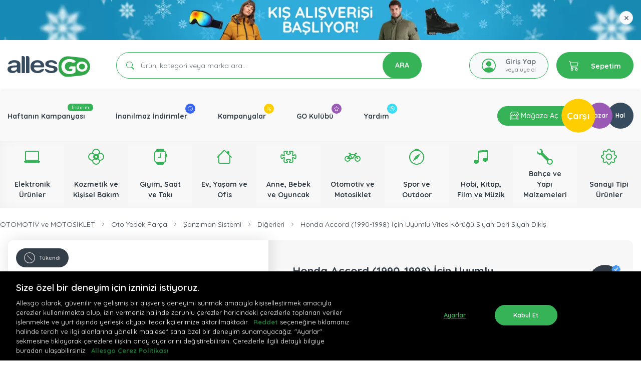

--- FILE ---
content_type: text/html; charset=utf-8
request_url: https://www.allesgo.com/b2c/honda-accord-1990-1998-icin-uyumlu-vites-korugu-siyah-deri-siyah-dikis-664aeecceba6a355ded001c6
body_size: 100615
content:
<!doctype html>
<html data-n-head-ssr lang="tr" data-n-head="%7B%22lang%22:%7B%22ssr%22:%22tr%22%7D%7D">
  <head >
    <title>Honda Accord (1990-1998) İçin Uyumlu Vites Körüğü Siyah Deri Siyah Dikiş Fiyatı ile Özellikleri - Allesgo.com | Çarşı</title><meta data-n-head="ssr" data-hid="t-type" name="twitter:card" content="summary_large_image"><meta data-n-head="ssr" data-hid="og-type" property="og:type" content="website"><meta data-n-head="ssr" charset="utf-8"><meta data-n-head="ssr" name="viewport" content="width=device-width, initial-scale=1, minimum-scale=1, maximum-scale=1"><meta data-n-head="ssr" name="theme-color" content="#ffffff"><meta data-n-head="ssr" name="robots" content="index, follow"><meta data-n-head="ssr" data-hid="yandex-verification" name="yandex-verification" content="031e673067926ac1"><meta data-n-head="ssr" data-hid="p:domain_verify" name="p:domain_verify" content="e92f9ebb01592a5c6fba8600db5dc255"><meta data-n-head="ssr" data-hid="google-site-verification" name="google-site-verification" content="IANWGUiwBLCgMHGu7lPDIaDs7NSnXXB8jmh13JxZ8bA"><meta data-n-head="ssr" data-hid="facebook-domain-verification" name="facebook-domain-verification" content="jkm25ecp5ux29fy3sogfcibq41odj2"><meta data-n-head="ssr" name="apple-mobile-web-app-title" content="Allesgo"><meta data-n-head="ssr" name="apple-mobile-web-app-capable" content="yes"><meta data-n-head="ssr" name="apple-mobile-web-app-status-bar-style" content="black-translucent"><meta data-n-head="ssr" name="application-name" content="Allesgo"><meta data-n-head="ssr" name="msapplication-TileColor" content="#ffffff"><meta data-n-head="ssr" name="msapplication-TileColor" content="#ffffff"><meta data-n-head="ssr" name="msapplication-TileImage" content="/apple-touch-icon-72x72.png"><meta data-n-head="ssr" name="referrer" content="origin"><meta data-n-head="ssr" data-hid="og-image" property="og:image" content="https://cdn.allesgo.com/ucdn/images/6rxggcerg6w0lweigbnu-1f7031p85ngglweigbo4-detail.jpg"><meta data-n-head="ssr" name="apple-itunes-app" content="app-id=1573649618"><meta data-n-head="ssr" name="google-play-app" content="app-id=com.ipsizcambaz"><meta data-n-head="ssr" data-hid="description" name="description" content="Honda Accord (1990-1998) İçin Uyumlu Vites Körüğü Siyah Deri Siyah Dikiş en iyi fiyatla Allesgo.com&#x27;da. Kampanyalı ve indirimli fiyatlarla hemen satın al alışverişin keyfini çıkar!"><meta data-n-head="ssr" data-hid="og-description" name="og:description" content="Honda Accord (1990-1998) İçin Uyumlu Vites Körüğü Siyah Deri Siyah Dikiş en iyi fiyatla Allesgo.com&#x27;da. Kampanyalı ve indirimli fiyatlarla hemen satın al alışverişin keyfini çıkar!"><meta data-n-head="ssr" data-hid="og-title" name="og:title" content="Honda Accord (1990-1998) İçin Uyumlu Vites Körüğü Siyah Deri Siyah Dikiş Fiyatı ile Özellikleri - Allesgo.com | Çarşı"><link data-n-head="ssr" href="/iphone5_splash.png" media="(device-width: 320px) and (device-height: 568px) and (-webkit-device-pixel-ratio: 2)" rel="apple-touch-startup-image"><link data-n-head="ssr" href="/iphone6_splash.png" media="(device-width: 375px) and (device-height: 667px) and (-webkit-device-pixel-ratio: 2)" rel="apple-touch-startup-image"><link data-n-head="ssr" href="/iphoneplus_splash.png" media="(device-width: 621px) and (device-height: 1104px) and (-webkit-device-pixel-ratio: 3)" rel="apple-touch-startup-image"><link data-n-head="ssr" href="/iphonex_splash.png" media="(device-width: 375px) and (device-height: 812px) and (-webkit-device-pixel-ratio: 3)" rel="apple-touch-startup-image"><link data-n-head="ssr" href="/iphonexr_splash.png" media="(device-width: 414px) and (device-height: 896px) and (-webkit-device-pixel-ratio: 2)" rel="apple-touch-startup-image"><link data-n-head="ssr" href="/iphonexsmax_splash.png" media="(device-width: 414px) and (device-height: 896px) and (-webkit-device-pixel-ratio: 3)" rel="apple-touch-startup-image"><link data-n-head="ssr" href="/ipad_splash.png" media="(device-width: 768px) and (device-height: 1024px) and (-webkit-device-pixel-ratio: 2)" rel="apple-touch-startup-image"><link data-n-head="ssr" href="/ipadpro1_splash.png" media="(device-width: 834px) and (device-height: 1112px) and (-webkit-device-pixel-ratio: 2)" rel="apple-touch-startup-image"><link data-n-head="ssr" href="/ipadpro3_splash.png" media="(device-width: 834px) and (device-height: 1194px) and (-webkit-device-pixel-ratio: 2)" rel="apple-touch-startup-image"><link data-n-head="ssr" href="/ipadpro2_splash.png" media="(device-width: 1024px) and (device-height: 1366px) and (-webkit-device-pixel-ratio: 2)" rel="apple-touch-startup-image"><link data-n-head="ssr" rel="icon" type="image/x-icon" href="/favicon.ico"><link data-n-head="ssr" rel="icon" type="image/png" sizes="16x16" href="/favicon.png"><link data-n-head="ssr" rel="shortcut icon" href="/favicon.ico" type="image/x-icon"><link data-n-head="ssr" rel="apple-touch-icon" href="/apple-touch-icon.png"><link data-n-head="ssr" rel="apple-touch-icon" sizes="57x57" href="/apple-touch-icon-57x57.png"><link data-n-head="ssr" rel="apple-touch-icon" sizes="72x72" href="/apple-touch-icon-72x72.png"><link data-n-head="ssr" rel="apple-touch-icon" sizes="76x76" href="/apple-touch-icon-76x76.png"><link data-n-head="ssr" rel="apple-touch-icon" sizes="114x114" href="/apple-touch-icon-114x114.png"><link data-n-head="ssr" rel="apple-touch-icon" sizes="120x120" href="/apple-touch-icon-120x120.png"><link data-n-head="ssr" rel="apple-touch-icon" sizes="144x144" href="/apple-touch-icon-144x144.png"><link data-n-head="ssr" rel="apple-touch-icon" sizes="152x152" href="/apple-touch-icon-152x152.png"><link data-n-head="ssr" rel="apple-touch-icon" sizes="180x180" href="/apple-touch-icon-180x180.png"><link data-n-head="ssr" rel="icon" type="image/x-icon" href="https://cdn.allesgo.com/cdn/assets/images/favicon.png"><link data-n-head="ssr" rel="preconnect" crossorigin="true" href="https://www.google.com"><link data-n-head="ssr" rel="dns-prefetch" href="https://www.google.com"><link data-n-head="ssr" rel="preconnect" crossorigin="true" href="https://cdn.allesgo.com"><link data-n-head="ssr" rel="dns-prefetch" href="https://cdn.allesgo.com"><link data-n-head="ssr" rel="preconnect" crossorigin="true" href="https://static.criteo.net"><link data-n-head="ssr" rel="dns-prefetch" href="https://static.criteo.net"><link data-n-head="ssr" rel="preconnect" crossorigin="true" href="https://analytics.tiktok.com"><link data-n-head="ssr" rel="dns-prefetch" href="https://analytics.tiktok.com"><link data-n-head="ssr" rel="preconnect" crossorigin="true" href="https://www.google-analytics.com"><link data-n-head="ssr" rel="dns-prefetch" href="https://www.google-analytics.com"><link data-n-head="ssr" rel="preconnect" crossorigin="true" href="https://fonts.googleapis.com"><link data-n-head="ssr" rel="dns-prefetch" href="https://fonts.googleapis.com"><link data-n-head="ssr" rel="canonical" href="https://www.allesgo.com/b2c/honda-accord-1990-1998-icin-uyumlu-vites-korugu-siyah-deri-siyah-dikis-664aeecceba6a355ded001c6"><script data-n-head="ssr" charset="UTF-8" data-domain-script="d42f129c-685e-43c9-9916-9fa71e04a771" src="https://cdn.cookielaw.org/scripttemplates/otSDKStub.js"></script><script data-n-head="ssr" src="/external/onetrust.js"></script><script data-n-head="ssr" src="https://www.google.com/recaptcha/api.js?render=6LcOVEsaAAAAAASpoLcrK5B_pFLFtpU0Dz9IzTKS" defer async></script><script data-n-head="ssr" src="https://static.criteo.net/js/ld/ld.js" crossOrigin="true" defer async></script><script data-n-head="ssr" src="/external/criteo.js" defer async></script><script data-n-head="ssr" data-hid="gtm-script">if(!window._gtm_init){window._gtm_init=1;(function(w,n,d,m,e,p){w[d]=(w[d]==1||n[d]=='yes'||n[d]==1||n[m]==1||(w[e]&&w[e][p]&&w[e][p]()))?1:0})(window,navigator,'doNotTrack','msDoNotTrack','external','msTrackingProtectionEnabled');(function(w,d,s,l,x,y){w[x]={};w._gtm_inject=function(i){if(w.doNotTrack||w[x][i])return;w[x][i]=1;w[l]=w[l]||[];w[l].push({'gtm.start':new Date().getTime(),event:'gtm.js'});var f=d.getElementsByTagName(s)[0],j=d.createElement(s);j.defer=true;j.src='https://agtm.allesgo.com/tm.js?id='+i;f.parentNode.insertBefore(j,f);};w[y]('GTM-5QZQP3M')})(window,document,'script','dataLayer','_gtm_ids','_gtm_inject')}</script><script data-n-head="ssr" src="https://challenges.cloudflare.com/turnstile/v0/api.js?render=explicit" defer async></script><script data-n-head="ssr" data-hid="nuxt-jsonld-4105d485" type="application/ld+json">{"@context":"http://schema.org","@type":"WebSite","url":"https://www.allesgo.com/","name":"Allesgo","potentialAction":{"@type":"SearchAction","target":"https://www.allesgo.com/b2c/arama?q={search_key}","query-input":{"@type":"PropertyValueSpecification","valueRequired":true,"valueMaxlength":200,"valueName":"search_key"}}}</script><script data-n-head="ssr" data-hid="nuxt-jsonld-2fe7f105" type="application/ld+json">{"@context":"http://schema.org/","@type":"Product","name":"Honda Accord (1990-1998) İçin Uyumlu Vites Körüğü Siyah Deri Siyah Dikiş","image":"https://cdn.allesgo.com/ucdn/images/6rxggcerg6w0lweigbnu-1f7031p85ngglweigbo4-detail.jpg","description":"Ürün Özellikleri: TümMarka Ve Model Araçlarda Kullanıma Uygun Olan Vites Körüğü Eskimiş Olan VitesKörüğünüzü Değiştirebilir Ve Daha Sportif Görünüm Elde Edebilirsiniz. ; Uygunluk: Tüm Marka Ve Model Otomobillerde Kullanılacak Şekilde Tasarlanmış VeÜretilmiştir. ; KullanımAlanları; Otomobil, Minibüs, Panelvan, Hafif Ticari Vb. Araçlar. ; Ürün Rengi : Siyah Deri Siyah Dikiş ; Paket Özelliği : 1 Adet ; Uygulama Tipi: Profesyonellik Gerektirmeyen KişiselUygulamalı Bir Ürünüdür. ;","offers":{"@type":"Offer","priceCurrency":"TRY","url":"https://www.allesgo.com/b2c/honda-accord-1990-1998-icin-uyumlu-vites-korugu-siyah-deri-siyah-dikis-664aeecceba6a355ded001c6","price":189.99,"priceValidUntil":"2020-11-05","itemCondition":"http://schema.org/NewCondition","availability":"http://schema.org/InStock"}}</script><script data-n-head="ssr" data-hid="nuxt-jsonld-524c9191" type="application/ld+json">{"@context":"https://schema.org","@type":"BreadcrumbList","itemListElement":[{"@type":"ListItem","position":1,"item":{"@id":"https://www.allesgo.com/b2c/otomotiv-ve-motosiklet-4054","name":"OTOMOTİV ve MOTOSİKLET"}},{"@type":"ListItem","position":2,"item":{"@id":"https://www.allesgo.com/b2c/oto-yedek-parca-4057","name":"Oto Yedek Parça"}},{"@type":"ListItem","position":3,"item":{"@id":"https://www.allesgo.com/b2c/sanziman-sistemi-5313","name":"Şanzıman Sistemi"}},{"@type":"ListItem","position":4,"item":{"@id":"https://www.allesgo.com/b2c/digerleri-7946","name":"Diğerleri"}},{"@type":"ListItem","position":5,"item":{"@id":"https://www.allesgo.com#","name":"Honda Accord (1990-1998) İçin Uyumlu Vites Körüğü Siyah Deri Siyah Dikiş"}}]}</script><link rel="preload" href="https://cdn.allesgo.com/_nuxt/4711a91.js" as="script"><link rel="preload" href="https://cdn.allesgo.com/_nuxt/0a3f58a.js" as="script"><link rel="preload" href="https://cdn.allesgo.com/_nuxt/css/0a35020.css" as="style"><link rel="preload" href="https://cdn.allesgo.com/_nuxt/af4f730.js" as="script"><link rel="preload" href="https://cdn.allesgo.com/_nuxt/css/8c87fcc.css" as="style"><link rel="preload" href="https://cdn.allesgo.com/_nuxt/d314c15.js" as="script"><link rel="preload" href="https://cdn.allesgo.com/_nuxt/css/a1e5c73.css" as="style"><link rel="preload" href="https://cdn.allesgo.com/_nuxt/f0fd1c8.js" as="script"><link rel="preload" href="https://cdn.allesgo.com/_nuxt/ffb0073.js" as="script"><link rel="preload" href="https://cdn.allesgo.com/_nuxt/css/f91cdaa.css" as="style"><link rel="preload" href="https://cdn.allesgo.com/_nuxt/f5dff44.js" as="script"><link rel="preload" href="https://cdn.allesgo.com/_nuxt/a020599.js" as="script"><link rel="preload" href="https://cdn.allesgo.com/_nuxt/css/663dd86.css" as="style"><link rel="preload" href="https://cdn.allesgo.com/_nuxt/d4958fe.js" as="script"><link rel="preload" href="https://cdn.allesgo.com/_nuxt/css/cc96f2f.css" as="style"><link rel="preload" href="https://cdn.allesgo.com/_nuxt/b2ab28b.js" as="script"><link rel="preload" href="https://cdn.allesgo.com/_nuxt/cc42f87.js" as="script"><link rel="preload" href="https://cdn.allesgo.com/_nuxt/css/3ba86d2.css" as="style"><link rel="preload" href="https://cdn.allesgo.com/_nuxt/94a5221.js" as="script"><link rel="preload" href="https://cdn.allesgo.com/_nuxt/css/435ba19.css" as="style"><link rel="preload" href="https://cdn.allesgo.com/_nuxt/df1d686.js" as="script"><link rel="preload" href="https://cdn.allesgo.com/_nuxt/css/51482f4.css" as="style"><link rel="preload" href="https://cdn.allesgo.com/_nuxt/40469ea.js" as="script"><link rel="preload" href="https://cdn.allesgo.com/_nuxt/07dabe0.js" as="script"><link rel="preload" href="https://cdn.allesgo.com/_nuxt/b5848c3.js" as="script"><link rel="preload" href="https://cdn.allesgo.com/_nuxt/css/d9289a0.css" as="style"><link rel="preload" href="https://cdn.allesgo.com/_nuxt/1ca3834.js" as="script"><link rel="preload" href="https://cdn.allesgo.com/_nuxt/css/1a6f8c0.css" as="style"><link rel="preload" href="https://cdn.allesgo.com/_nuxt/53f8f4d.js" as="script"><link rel="preload" href="https://cdn.allesgo.com/_nuxt/f058059.js" as="script"><link rel="preload" href="https://cdn.allesgo.com/_nuxt/css/8150cc3.css" as="style"><link rel="preload" href="https://cdn.allesgo.com/_nuxt/d76d008.js" as="script"><link rel="preload" href="https://cdn.allesgo.com/_nuxt/f76dc8c.js" as="script"><link rel="preload" href="https://cdn.allesgo.com/_nuxt/7703383.js" as="script"><link rel="preload" href="https://cdn.allesgo.com/_nuxt/css/6f866e4.css" as="style"><link rel="preload" href="https://cdn.allesgo.com/_nuxt/5815df6.js" as="script"><link rel="preload" href="https://cdn.allesgo.com/_nuxt/css/44bbc68.css" as="style"><link rel="preload" href="https://cdn.allesgo.com/_nuxt/683c8e8.js" as="script"><link rel="preload" href="https://cdn.allesgo.com/_nuxt/css/0c11a8c.css" as="style"><link rel="preload" href="https://cdn.allesgo.com/_nuxt/7cfc872.js" as="script"><link rel="preload" href="https://cdn.allesgo.com/_nuxt/css/3f91fa4.css" as="style"><link rel="preload" href="https://cdn.allesgo.com/_nuxt/390cfa8.js" as="script"><link rel="preload" href="https://cdn.allesgo.com/_nuxt/css/9619331.css" as="style"><link rel="preload" href="https://cdn.allesgo.com/_nuxt/f4141f8.js" as="script"><link rel="preload" href="https://cdn.allesgo.com/_nuxt/css/7edc54c.css" as="style"><link rel="preload" href="https://cdn.allesgo.com/_nuxt/e4f4aa8.js" as="script"><link rel="preload" href="https://cdn.allesgo.com/_nuxt/f237952.js" as="script"><link rel="preload" href="https://cdn.allesgo.com/_nuxt/272dbd6.js" as="script"><link rel="preload" href="https://cdn.allesgo.com/_nuxt/e52c96f.js" as="script"><link rel="preload" href="https://cdn.allesgo.com/_nuxt/css/3a92c30.css" as="style"><link rel="preload" href="https://cdn.allesgo.com/_nuxt/17643ef.js" as="script"><link rel="preload" href="https://cdn.allesgo.com/_nuxt/0363286.js" as="script"><link rel="preload" href="https://cdn.allesgo.com/_nuxt/css/6f91b1f.css" as="style"><link rel="preload" href="https://cdn.allesgo.com/_nuxt/6e7f625.js" as="script"><link rel="preload" href="https://cdn.allesgo.com/_nuxt/css/7f1dbc0.css" as="style"><link rel="preload" href="https://cdn.allesgo.com/_nuxt/2933a0e.js" as="script"><link rel="preload" href="https://cdn.allesgo.com/_nuxt/afaf42e.js" as="script"><link rel="preload" href="https://cdn.allesgo.com/_nuxt/757b8f2.js" as="script"><link rel="preload" href="https://cdn.allesgo.com/_nuxt/css/f7890f2.css" as="style"><link rel="preload" href="https://cdn.allesgo.com/_nuxt/bcad177.js" as="script"><link rel="preload" href="https://cdn.allesgo.com/_nuxt/css/8d72a50.css" as="style"><link rel="preload" href="https://cdn.allesgo.com/_nuxt/3c1e659.js" as="script"><link rel="preload" href="https://cdn.allesgo.com/_nuxt/css/8eaa70b.css" as="style"><link rel="preload" href="https://cdn.allesgo.com/_nuxt/f728c66.js" as="script"><link rel="preload" href="https://cdn.allesgo.com/_nuxt/501b50f.js" as="script"><link rel="preload" href="https://cdn.allesgo.com/_nuxt/css/8b89756.css" as="style"><link rel="preload" href="https://cdn.allesgo.com/_nuxt/22e9e5e.js" as="script"><link rel="preload" href="https://cdn.allesgo.com/_nuxt/css/2b3818e.css" as="style"><link rel="preload" href="https://cdn.allesgo.com/_nuxt/4968ea7.js" as="script"><link rel="preload" href="https://cdn.allesgo.com/_nuxt/css/c0ab19e.css" as="style"><link rel="preload" href="https://cdn.allesgo.com/_nuxt/417db51.js" as="script"><link rel="preload" href="https://cdn.allesgo.com/_nuxt/css/ce2adec.css" as="style"><link rel="preload" href="https://cdn.allesgo.com/_nuxt/219a1d4.js" as="script"><link rel="preload" href="https://cdn.allesgo.com/_nuxt/css/972b453.css" as="style"><link rel="preload" href="https://cdn.allesgo.com/_nuxt/780f9e8.js" as="script"><link rel="preload" href="https://cdn.allesgo.com/_nuxt/css/a2d81ae.css" as="style"><link rel="preload" href="https://cdn.allesgo.com/_nuxt/9735298.js" as="script"><link rel="preload" href="https://cdn.allesgo.com/_nuxt/css/45cc002.css" as="style"><link rel="preload" href="https://cdn.allesgo.com/_nuxt/6f45b70.js" as="script"><link rel="preload" href="https://cdn.allesgo.com/_nuxt/css/80eebea.css" as="style"><link rel="preload" href="https://cdn.allesgo.com/_nuxt/16dd4d5.js" as="script"><link rel="preload" href="https://cdn.allesgo.com/_nuxt/css/e95dd19.css" as="style"><link rel="preload" href="https://cdn.allesgo.com/_nuxt/15d0089.js" as="script"><link rel="stylesheet" href="https://cdn.allesgo.com/_nuxt/css/0a35020.css"><link rel="stylesheet" href="https://cdn.allesgo.com/_nuxt/css/8c87fcc.css"><link rel="stylesheet" href="https://cdn.allesgo.com/_nuxt/css/a1e5c73.css"><link rel="stylesheet" href="https://cdn.allesgo.com/_nuxt/css/f91cdaa.css"><link rel="stylesheet" href="https://cdn.allesgo.com/_nuxt/css/663dd86.css"><link rel="stylesheet" href="https://cdn.allesgo.com/_nuxt/css/cc96f2f.css"><link rel="stylesheet" href="https://cdn.allesgo.com/_nuxt/css/3ba86d2.css"><link rel="stylesheet" href="https://cdn.allesgo.com/_nuxt/css/435ba19.css"><link rel="stylesheet" href="https://cdn.allesgo.com/_nuxt/css/51482f4.css"><link rel="stylesheet" href="https://cdn.allesgo.com/_nuxt/css/d9289a0.css"><link rel="stylesheet" href="https://cdn.allesgo.com/_nuxt/css/1a6f8c0.css"><link rel="stylesheet" href="https://cdn.allesgo.com/_nuxt/css/8150cc3.css"><link rel="stylesheet" href="https://cdn.allesgo.com/_nuxt/css/6f866e4.css"><link rel="stylesheet" href="https://cdn.allesgo.com/_nuxt/css/44bbc68.css"><link rel="stylesheet" href="https://cdn.allesgo.com/_nuxt/css/0c11a8c.css"><link rel="stylesheet" href="https://cdn.allesgo.com/_nuxt/css/3f91fa4.css"><link rel="stylesheet" href="https://cdn.allesgo.com/_nuxt/css/9619331.css"><link rel="stylesheet" href="https://cdn.allesgo.com/_nuxt/css/7edc54c.css"><link rel="stylesheet" href="https://cdn.allesgo.com/_nuxt/css/3a92c30.css"><link rel="stylesheet" href="https://cdn.allesgo.com/_nuxt/css/6f91b1f.css"><link rel="stylesheet" href="https://cdn.allesgo.com/_nuxt/css/7f1dbc0.css"><link rel="stylesheet" href="https://cdn.allesgo.com/_nuxt/css/f7890f2.css"><link rel="stylesheet" href="https://cdn.allesgo.com/_nuxt/css/8d72a50.css"><link rel="stylesheet" href="https://cdn.allesgo.com/_nuxt/css/8eaa70b.css"><link rel="stylesheet" href="https://cdn.allesgo.com/_nuxt/css/8b89756.css"><link rel="stylesheet" href="https://cdn.allesgo.com/_nuxt/css/2b3818e.css"><link rel="stylesheet" href="https://cdn.allesgo.com/_nuxt/css/c0ab19e.css"><link rel="stylesheet" href="https://cdn.allesgo.com/_nuxt/css/ce2adec.css"><link rel="stylesheet" href="https://cdn.allesgo.com/_nuxt/css/972b453.css"><link rel="stylesheet" href="https://cdn.allesgo.com/_nuxt/css/a2d81ae.css"><link rel="stylesheet" href="https://cdn.allesgo.com/_nuxt/css/45cc002.css"><link rel="stylesheet" href="https://cdn.allesgo.com/_nuxt/css/80eebea.css"><link rel="stylesheet" href="https://cdn.allesgo.com/_nuxt/css/e95dd19.css">
  </head>
  <body >
    <div data-server-rendered="true" id="__nuxt"><!----><div id="__layout"><main class="wrapper product-detail-layout ic-platform-b2c"><section class="header-block-wrapper"><span data-fetch-key="0" class="topbar-main-wrapper d-none d-lg-block"><a href="/b2c/giyim-saat-ve-taki-4020" class="topbar-banner d-none d-lg-block" style="background-image:url(https://cdn.allesgo.com/ucdn/docs/27evp7d2b668kvrrchpt-2f11giuvt98gkvrrchpt.jpg);"></a> <div class="position-relative container"><button class="close-topbar-banner btn btn-light d-flex justify-content-center align-items-center position-absolute rounded-circle right-0 z-index-9 mt-2 mr-3"><svg viewBox="0 0 16 16" width="1em" height="1em" focusable="false" role="img" aria-label="x" xmlns="http://www.w3.org/2000/svg" fill="currentColor" class="bi-x b-icon bi text-dark"><g transform="translate(8 8) scale(1.1 1.1) translate(-8 -8)"><path d="M4.646 4.646a.5.5 0 0 1 .708 0L8 7.293l2.646-2.647a.5.5 0 0 1 .708.708L8.707 8l2.647 2.646a.5.5 0 0 1-.708.708L8 8.707l-2.646 2.647a.5.5 0 0 1-.708-.708L7.293 8 4.646 5.354a.5.5 0 0 1 0-.708z"/></g></svg></button></div></span> <header class="main-desktop-header position-relative"><div class="position-relative d-none d-lg-block"><section class="py-2 py-lg-4 bg-white"><div class="container"><div class="row row flex-md-column align-items-md-center flex-lg-row align-items-lg-stretch"><div class="col-sm-12 col-md-12 col-lg-2 col-xl-2"><div class="position-relative d-lg-block d-flex justify-content-center mb-4 mb-lg-0"><a href="/b2c" class="main-logo position-lg-absolute position-static mt-1 nuxt-link-active"><span><img src="https://cdn.allesgo.com/_nuxt/img/logo-b2c.9e1b8a8.svg" alt="Allesgo" class="logo logo-origin mt-1"> <!----> <!----></span></a></div></div> <div class="d-none d-lg-block col-sm-12 col-md-12 col-lg-6 col-xl-6"><div class="d-flex position-relative w-100 h-100 ml-lg-1 search-bar-positioner"><span class="search-wrapper w-100"><form action="/b2c/arama" class="search-inner d-flex position-relative w-100 h-100"><div role="group" class="input-group position-relative w-100 h-100 input-group-sm"><!----><div class="d-flex justify-content-center align-items-center position-absolute left-0 z-index-4 h-100 ml-3 pl-1 text-light-5 input-group-prepend"><svg viewBox="0 0 16 16" width="1em" height="1em" focusable="false" role="img" aria-label="search" xmlns="http://www.w3.org/2000/svg" fill="currentColor" class="bi-search b-icon bi text-b2c"><g><path d="M11.742 10.344a6.5 6.5 0 1 0-1.397 1.398h-.001c.03.04.062.078.098.115l3.85 3.85a1 1 0 0 0 1.415-1.414l-3.85-3.85a1.007 1.007 0 0 0-.115-.1zM12 6.5a5.5 5.5 0 1 1-11 0 5.5 5.5 0 0 1 11 0z"/></g></svg></div> <input type="search" placeholder="Ürün, kategori veya marka ara..." autocomplete="false" value="" class="search-input border focus-0 font-weight-700 text-dark font-size-14 rounded-30 rounded-right-0 h-100 py-2 py-lg-0 pl-5 pr-5 mr-n5 form-control border-b2c"> <div class="input-group-append"><button type="submit" size="sm" text="Button" class="btn search-button ml-2 px-3 px-lg-4 btn-sm font-weight-bold rounded-30 position-relative z-index-3 btn-b2c">
          ARA
        </button></div><!----></div></form> <!----> <!----></span></div></div> <div class="d-none d-lg-block col-sm-4 col-md-4 col-lg-4 col-xl-4"><div class="d-flex justify-content-end align-items-center h-100"><!----> <div class="account-menu-wrapper position-relative mr-3"><button id="button-content" variant="outline-success" class="py-2 text-muted bg-light font-size-14 rounded-30 border text-decoration-none h-100 account-button
      v-header-account-button
      d-flex
      justify-content-between
      align-items-center
      text-center
      px-4 border-b2c" style="width: 158px"><svg viewBox="0 0 16 16" width="1em" height="1em" focusable="false" role="img" aria-label="person circle" xmlns="http://www.w3.org/2000/svg" fill="currentColor" class="bi-person-circle mr-1 b-icon bi text-b2c" style="font-size:200%;"><g><path d="M11 6a3 3 0 1 1-6 0 3 3 0 0 1 6 0z"/><path fill-rule="evenodd" d="M0 8a8 8 0 1 1 16 0A8 8 0 0 1 0 8zm8-7a7 7 0 0 0-5.468 11.37C3.242 11.226 4.805 10 8 10s4.757 1.225 5.468 2.37A7 7 0 0 0 8 1z"/></g></svg> <!----> <!----> <div class="d-flex flex-column justify-content-center align-items-start overflow-hidden"><span class="font-weight-bold font-size-14 mb-n1 pb-1"><span>Giriş Yap</span></span> <small class="text-muted font-size-12 mt-n1 text-nowrap"><span>veya üye ol</span></small></div></button> <div class="account-sub-menu position-absolute pt-3 ml-n8 z-index-30"><ul class="navbar-nav bg-white rounded-20 p-3"><li class="item"><div class="d-flex border-bottom border-light-1 pb-2 mb-2"><a href="/hesap/giris" type="a" class="btn btn-outline-success font-size-12 rounded-20 w-100 font-weight-bold mr-3">Giriş Yap</a> <a href="/hesap/kayit" type="a" class="btn btn-outline-success font-size-12 rounded-20 w-100 font-weight-bold">Üye Ol</a></div></li> <!----><!----><!----><!----><!----><!----><!----><!----><!----><!----><!----><!----><!----><!----> <!----> <!----></ul></div> <!----> <!----></div> <div class="dropdown b-dropdown mini-cart-dropdown-menu h-100 z-index-45 btn-group"><!----><button aria-haspopup="menu" aria-expanded="false" type="button" class="btn dropdown-toggle btn-d-flex justify-content-center align-items-center  rounded-30 h-100 px-4 btn btn-b2c text-decoration-none dropdown-toggle-no-caret"><div class="d-flex justify-content-between align-items-center w-100 h-100"><span class="position-relative mr-4"><svg viewBox="0 0 16 16" width="1em" height="1em" focusable="false" role="img" aria-label="cart3" badge="" badge-variant="danger" xmlns="http://www.w3.org/2000/svg" fill="currentColor" class="bi-cart3 b-icon bi"><g><path d="M0 1.5A.5.5 0 0 1 .5 1H2a.5.5 0 0 1 .485.379L2.89 3H14.5a.5.5 0 0 1 .49.598l-1 5a.5.5 0 0 1-.465.401l-9.397.472L4.415 11H13a.5.5 0 0 1 0 1H4a.5.5 0 0 1-.491-.408L2.01 3.607 1.61 2H.5a.5.5 0 0 1-.5-.5zM3.102 4l.84 4.479 9.144-.459L13.89 4H3.102zM5 12a2 2 0 1 0 0 4 2 2 0 0 0 0-4zm7 0a2 2 0 1 0 0 4 2 2 0 0 0 0-4zm-7 1a1 1 0 1 1 0 2 1 1 0 0 1 0-2zm7 0a1 1 0 1 1 0 2 1 1 0 0 1 0-2z"/></g></svg> <span class="badge cart-badge position-absolute top-0 right-0 mr-n3 mt-n2 badge-light badge-pill textb2c"></span></span> <div><span class="font-weight-bold font-size-14 mb-1">Sepetim</span></div></div></button><ul role="menu" tabindex="-1" class="dropdown-menu rounded-20 mt-4 p-0 dropdown-menu-right"><!----></ul></div> <!----> <!----></div></div></div></div></section> <section class="platform-center-bar bg-light-1 py-4 d-none d-lg-block" style="box-shadow: 0 -2px 5px #0000000f"><div class="container"><div class="row align-items-center"><div class="col-sm-8 col-md-8 col-lg-8 col-xl-8"><ul class="navbar-nav topbar-navbar d-flex flex-row justify-content-between"><li to="/kampanya/haftalik-kampanya"><a href="/kampanya/haftalik-kampanya" class="position-relative font-weight-700 text-dark font-size-14 text-hover-b2c">
    Haftanın Kampanyası
    <!----> <div class="badge d-flex justify-content-center align-items-center position-absolute right-0 top-0 rounded-30 px-2 mt-n3 mr-n3 font-size-10 bg-b2c"><span class="text-white font-weight-500">İndirim</span></div></a> <!----></li><li to="/b2c/vitrin/inanilmaz-indirimler?category=home"><a href="/b2c/vitrin/inanilmaz-indirimler?category=home" class="position-relative font-weight-700 text-dark font-size-14 text-hover-b2c">
    İnanılmaz İndirimler
    <div class="icon d-flex justify-content-center align-items-center position-absolute right-0 top-0 rounded-30 px-1 mt-n3 mr-n3 font-size-10" style="background-color:#3665f3;"><svg viewBox="0 0 16 16" width="1em" height="1em" focusable="false" role="img" aria-label="clock" xmlns="http://www.w3.org/2000/svg" fill="currentColor" class="bi-clock text-white b-icon bi"><g><path d="M8 3.5a.5.5 0 0 0-1 0V9a.5.5 0 0 0 .252.434l3.5 2a.5.5 0 0 0 .496-.868L8 8.71V3.5z"/><path d="M8 16A8 8 0 1 0 8 0a8 8 0 0 0 0 16zm7-8A7 7 0 1 1 1 8a7 7 0 0 1 14 0z"/></g></svg></div> <!----></a> <!----></li><li to="/kampanyalar"><a href="/kampanyalar" class="position-relative font-weight-700 text-dark font-size-14 text-hover-b2c">
    Kampanyalar
    <div class="icon d-flex justify-content-center align-items-center position-absolute right-0 top-0 rounded-30 px-1 mt-n3 mr-n3 font-size-10" style="background-color:#ffce00;"><svg viewBox="0 0 16 16" width="1em" height="1em" focusable="false" role="img" aria-label="percent" xmlns="http://www.w3.org/2000/svg" fill="currentColor" class="bi-percent text-white b-icon bi"><g><path d="M13.442 2.558a.625.625 0 0 1 0 .884l-10 10a.625.625 0 1 1-.884-.884l10-10a.625.625 0 0 1 .884 0zM4.5 6a1.5 1.5 0 1 1 0-3 1.5 1.5 0 0 1 0 3zm0 1a2.5 2.5 0 1 0 0-5 2.5 2.5 0 0 0 0 5zm7 6a1.5 1.5 0 1 1 0-3 1.5 1.5 0 0 1 0 3zm0 1a2.5 2.5 0 1 0 0-5 2.5 2.5 0 0 0 0 5z"/></g></svg></div> <!----></a> <!----></li><li to="/bilgi/allesgo-alisveris-kulubu"><a href="/bilgi/allesgo-alisveris-kulubu" class="position-relative font-weight-700 text-dark font-size-14 text-hover-b2c">
    GO Kulübü
    <div class="icon d-flex justify-content-center align-items-center position-absolute right-0 top-0 rounded-30 px-1 mt-n3 mr-n3 font-size-10" style="background-color:#9b59b6;"><svg viewBox="0 0 16 16" width="1em" height="1em" focusable="false" role="img" aria-label="star" xmlns="http://www.w3.org/2000/svg" fill="currentColor" class="bi-star text-white b-icon bi"><g><path d="M2.866 14.85c-.078.444.36.791.746.593l4.39-2.256 4.389 2.256c.386.198.824-.149.746-.592l-.83-4.73 3.522-3.356c.33-.314.16-.888-.282-.95l-4.898-.696L8.465.792a.513.513 0 0 0-.927 0L5.354 5.12l-4.898.696c-.441.062-.612.636-.283.95l3.523 3.356-.83 4.73zm4.905-2.767-3.686 1.894.694-3.957a.565.565 0 0 0-.163-.505L1.71 6.745l4.052-.576a.525.525 0 0 0 .393-.288L8 2.223l1.847 3.658a.525.525 0 0 0 .393.288l4.052.575-2.906 2.77a.565.565 0 0 0-.163.506l.694 3.957-3.686-1.894a.503.503 0 0 0-.461 0z"/></g></svg></div> <!----></a> <!----></li><li to="/yardim"><a href="/yardim" class="position-relative font-weight-700 text-dark font-size-14 text-hover-b2c">
    Yardım
    <div class="icon d-flex justify-content-center align-items-center position-absolute right-0 top-0 rounded-30 px-1 mt-n3 mr-n3 font-size-10" style="background-color:#38dcf6;"><svg viewBox="0 0 16 16" width="1em" height="1em" focusable="false" role="img" aria-label="disc" xmlns="http://www.w3.org/2000/svg" fill="currentColor" class="bi-disc text-white b-icon bi"><g><path d="M8 15A7 7 0 1 1 8 1a7 7 0 0 1 0 14zm0 1A8 8 0 1 0 8 0a8 8 0 0 0 0 16z"/><path d="M10 8a2 2 0 1 1-4 0 2 2 0 0 1 4 0zM8 4a4 4 0 0 0-4 4 .5.5 0 0 1-1 0 5 5 0 0 1 5-5 .5.5 0 0 1 0 1zm4.5 3.5a.5.5 0 0 1 .5.5 5 5 0 0 1-5 5 .5.5 0 0 1 0-1 4 4 0 0 0 4-4 .5.5 0 0 1 .5-.5z"/></g></svg></div> <!----></a> <!----></li><li to="#"><!----> <!----></li></ul></div> <div class="col-sm-4 col-md-4 col-lg-4 col-xl-4"><div platform-center-bar-container="" class="d-flex justify-content-end align-items-center"><div id="" class="topbar-navbar"><a href="/satis-yap" target="_self" class="btn custom-border-radius font-size-14 py-2 px-4 btn-b2c"><svg viewBox="0 0 16 16" width="1em" height="1em" focusable="false" role="img" aria-label="shop window" xmlns="http://www.w3.org/2000/svg" fill="currentColor" class="bi-shop-window b-icon bi"><g><path d="M2.97 1.35A1 1 0 0 1 3.73 1h8.54a1 1 0 0 1 .76.35l2.609 3.044A1.5 1.5 0 0 1 16 5.37v.255a2.375 2.375 0 0 1-4.25 1.458A2.371 2.371 0 0 1 9.875 8 2.37 2.37 0 0 1 8 7.083 2.37 2.37 0 0 1 6.125 8a2.37 2.37 0 0 1-1.875-.917A2.375 2.375 0 0 1 0 5.625V5.37a1.5 1.5 0 0 1 .361-.976l2.61-3.045zm1.78 4.275a1.375 1.375 0 0 0 2.75 0 .5.5 0 0 1 1 0 1.375 1.375 0 0 0 2.75 0 .5.5 0 0 1 1 0 1.375 1.375 0 1 0 2.75 0V5.37a.5.5 0 0 0-.12-.325L12.27 2H3.73L1.12 5.045A.5.5 0 0 0 1 5.37v.255a1.375 1.375 0 0 0 2.75 0 .5.5 0 0 1 1 0zM1.5 8.5A.5.5 0 0 1 2 9v6h12V9a.5.5 0 0 1 1 0v6h.5a.5.5 0 0 1 0 1H.5a.5.5 0 0 1 0-1H1V9a.5.5 0 0 1 .5-.5zm2 .5a.5.5 0 0 1 .5.5V13h8V9.5a.5.5 0 0 1 1 0V13a1 1 0 0 1-1 1H4a1 1 0 0 1-1-1V9.5a.5.5 0 0 1 .5-.5z"/></g></svg>
                      Mağaza Aç
                    </a></div> <a href="/b2c" target="_self" class="platform-buttons d-flex justify-content-center align-items-center rounded-circle p-4 text-white font-weight-700 nuxt-link-active btn-warning platform-warning first-platform active-platform">
  Çarşı
</a><a href="/c2c" target="_self" class="platform-buttons d-flex justify-content-center align-items-center rounded-circle p-4 text-white font-weight-700 btn-c2c platform-c2c">
  Pazar
</a><a href="/b2b" target="_self" class="platform-buttons d-flex justify-content-center align-items-center rounded-circle p-4 text-white font-weight-700 btn-b2b platform-b2b">
  Hal
</a></div></div></div></div></section></div> <!----> <section mega-menu="[object Object]" data-fetch-key="1" class="main-navbar bg-light-2 position-relative d-none d-lg-flex"><div class="px-0 position-relative z-index-20 container"><nav class="navbar-nav position-relative"><ul class="nav d-grid grid-10 w-100"><li class="main-navbar-item"><span alt="Elektronik Ürünler" class="main-navbar-link d-flex px-3 w-100 bg-hover-white h-100 cursor-pointer"><div class="d-flex flex-column justify-content-between align-items-center text-center py-3 h-100 text-b2c"><svg viewBox="0 0 16 16" width="1em" height="1em" focusable="false" role="img" aria-label="laptop" xmlns="http://www.w3.org/2000/svg" fill="currentColor" class="bi-laptop mb-2 b-icon bi" style="font-size:200%;"><g><path d="M13.5 3a.5.5 0 0 1 .5.5V11H2V3.5a.5.5 0 0 1 .5-.5h11zm-11-1A1.5 1.5 0 0 0 1 3.5V12h14V3.5A1.5 1.5 0 0 0 13.5 2h-11zM0 12.5h16a1.5 1.5 0 0 1-1.5 1.5h-13A1.5 1.5 0 0 1 0 12.5z"/></g></svg> <span class="font-size-14 font-weight-700 text-dark">Elektronik Ürünler</span></div></span></li><li class="main-navbar-item"><span alt="Kozmetik ve Kişisel Bakım" class="main-navbar-link d-flex px-3 w-100 bg-hover-white h-100 cursor-pointer"><div class="d-flex flex-column justify-content-between align-items-center text-center py-3 h-100 text-b2c"><svg viewBox="0 0 16 16" width="1em" height="1em" focusable="false" role="img" aria-label="flower2" xmlns="http://www.w3.org/2000/svg" fill="currentColor" class="bi-flower2 mb-2 b-icon bi" style="font-size:200%;"><g><path d="M8 16a4 4 0 0 0 4-4 4 4 0 0 0 0-8 4 4 0 0 0-8 0 4 4 0 1 0 0 8 4 4 0 0 0 4 4zm3-12c0 .073-.01.155-.03.247-.544.241-1.091.638-1.598 1.084A2.987 2.987 0 0 0 8 5c-.494 0-.96.12-1.372.331-.507-.446-1.054-.843-1.597-1.084A1.117 1.117 0 0 1 5 4a3 3 0 0 1 6 0zm-.812 6.052A2.99 2.99 0 0 0 11 8a2.99 2.99 0 0 0-.812-2.052c.215-.18.432-.346.647-.487C11.34 5.131 11.732 5 12 5a3 3 0 1 1 0 6c-.268 0-.66-.13-1.165-.461a6.833 6.833 0 0 1-.647-.487zm-3.56.617a3.001 3.001 0 0 0 2.744 0c.507.446 1.054.842 1.598 1.084.02.091.03.174.03.247a3 3 0 1 1-6 0c0-.073.01-.155.03-.247.544-.242 1.091-.638 1.598-1.084zm-.816-4.721A2.99 2.99 0 0 0 5 8c0 .794.308 1.516.812 2.052a6.83 6.83 0 0 1-.647.487C4.66 10.869 4.268 11 4 11a3 3 0 0 1 0-6c.268 0 .66.13 1.165.461.215.141.432.306.647.487zM8 9a1 1 0 1 1 0-2 1 1 0 0 1 0 2z"/></g></svg> <span class="font-size-14 font-weight-700 text-dark">Kozmetik ve Kişisel Bakım</span></div></span></li><li class="main-navbar-item"><span alt="Giyim, Saat ve Takı" class="main-navbar-link d-flex px-3 w-100 bg-hover-white h-100 cursor-pointer"><div class="d-flex flex-column justify-content-between align-items-center text-center py-3 h-100 text-b2c"><svg viewBox="0 0 16 16" width="1em" height="1em" focusable="false" role="img" aria-label="smartwatch" xmlns="http://www.w3.org/2000/svg" fill="currentColor" class="bi-smartwatch mb-2 b-icon bi" style="font-size:200%;"><g><path d="M9 5a.5.5 0 0 0-1 0v3H6a.5.5 0 0 0 0 1h2.5a.5.5 0 0 0 .5-.5V5z"/><path d="M4 1.667v.383A2.5 2.5 0 0 0 2 4.5v7a2.5 2.5 0 0 0 2 2.45v.383C4 15.253 4.746 16 5.667 16h4.666c.92 0 1.667-.746 1.667-1.667v-.383a2.5 2.5 0 0 0 2-2.45V8h.5a.5.5 0 0 0 .5-.5v-2a.5.5 0 0 0-.5-.5H14v-.5a2.5 2.5 0 0 0-2-2.45v-.383C12 .747 11.254 0 10.333 0H5.667C4.747 0 4 .746 4 1.667zM4.5 3h7A1.5 1.5 0 0 1 13 4.5v7a1.5 1.5 0 0 1-1.5 1.5h-7A1.5 1.5 0 0 1 3 11.5v-7A1.5 1.5 0 0 1 4.5 3z"/></g></svg> <span class="font-size-14 font-weight-700 text-dark">Giyim, Saat ve Takı</span></div></span></li><li class="main-navbar-item"><span alt="Ev, Yaşam ve Ofis" class="main-navbar-link d-flex px-3 w-100 bg-hover-white h-100 cursor-pointer"><div class="d-flex flex-column justify-content-between align-items-center text-center py-3 h-100 text-b2c"><svg viewBox="0 0 16 16" width="1em" height="1em" focusable="false" role="img" aria-label="house" xmlns="http://www.w3.org/2000/svg" fill="currentColor" class="bi-house mb-2 b-icon bi" style="font-size:200%;"><g><path fill-rule="evenodd" d="M2 13.5V7h1v6.5a.5.5 0 0 0 .5.5h9a.5.5 0 0 0 .5-.5V7h1v6.5a1.5 1.5 0 0 1-1.5 1.5h-9A1.5 1.5 0 0 1 2 13.5zm11-11V6l-2-2V2.5a.5.5 0 0 1 .5-.5h1a.5.5 0 0 1 .5.5z"/><path fill-rule="evenodd" d="M7.293 1.5a1 1 0 0 1 1.414 0l6.647 6.646a.5.5 0 0 1-.708.708L8 2.207 1.354 8.854a.5.5 0 1 1-.708-.708L7.293 1.5z"/></g></svg> <span class="font-size-14 font-weight-700 text-dark">Ev, Yaşam ve Ofis</span></div></span></li><li class="main-navbar-item"><span alt="Anne, Bebek ve Oyuncak" class="main-navbar-link d-flex px-3 w-100 bg-hover-white h-100 cursor-pointer"><div class="d-flex flex-column justify-content-between align-items-center text-center py-3 h-100 text-b2c"><svg viewBox="0 0 16 16" width="1em" height="1em" focusable="false" role="img" aria-label="puzzle" xmlns="http://www.w3.org/2000/svg" fill="currentColor" class="bi-puzzle mb-2 b-icon bi" style="font-size:200%;"><g><path d="M3.112 3.645A1.5 1.5 0 0 1 4.605 2H7a.5.5 0 0 1 .5.5v.382c0 .696-.497 1.182-.872 1.469a.459.459 0 0 0-.115.118.113.113 0 0 0-.012.025L6.5 4.5v.003l.003.01c.004.01.014.028.036.053a.86.86 0 0 0 .27.194C7.09 4.9 7.51 5 8 5c.492 0 .912-.1 1.19-.24a.86.86 0 0 0 .271-.194.213.213 0 0 0 .039-.063v-.009a.112.112 0 0 0-.012-.025.459.459 0 0 0-.115-.118c-.375-.287-.872-.773-.872-1.469V2.5A.5.5 0 0 1 9 2h2.395a1.5 1.5 0 0 1 1.493 1.645L12.645 6.5h.237c.195 0 .42-.147.675-.48.21-.274.528-.52.943-.52.568 0 .947.447 1.154.862C15.877 6.807 16 7.387 16 8s-.123 1.193-.346 1.638c-.207.415-.586.862-1.154.862-.415 0-.733-.246-.943-.52-.255-.333-.48-.48-.675-.48h-.237l.243 2.855A1.5 1.5 0 0 1 11.395 14H9a.5.5 0 0 1-.5-.5v-.382c0-.696.497-1.182.872-1.469a.459.459 0 0 0 .115-.118.113.113 0 0 0 .012-.025L9.5 11.5v-.003a.214.214 0 0 0-.039-.064.859.859 0 0 0-.27-.193C8.91 11.1 8.49 11 8 11c-.491 0-.912.1-1.19.24a.859.859 0 0 0-.271.194.214.214 0 0 0-.039.063v.003l.001.006a.113.113 0 0 0 .012.025c.016.027.05.068.115.118.375.287.872.773.872 1.469v.382a.5.5 0 0 1-.5.5H4.605a1.5 1.5 0 0 1-1.493-1.645L3.356 9.5h-.238c-.195 0-.42.147-.675.48-.21.274-.528.52-.943.52-.568 0-.947-.447-1.154-.862C.123 9.193 0 8.613 0 8s.123-1.193.346-1.638C.553 5.947.932 5.5 1.5 5.5c.415 0 .733.246.943.52.255.333.48.48.675.48h.238l-.244-2.855zM4.605 3a.5.5 0 0 0-.498.55l.001.007.29 3.4A.5.5 0 0 1 3.9 7.5h-.782c-.696 0-1.182-.497-1.469-.872a.459.459 0 0 0-.118-.115.112.112 0 0 0-.025-.012L1.5 6.5h-.003a.213.213 0 0 0-.064.039.86.86 0 0 0-.193.27C1.1 7.09 1 7.51 1 8c0 .491.1.912.24 1.19.07.14.14.225.194.271a.213.213 0 0 0 .063.039H1.5l.006-.001a.112.112 0 0 0 .025-.012.459.459 0 0 0 .118-.115c.287-.375.773-.872 1.469-.872H3.9a.5.5 0 0 1 .498.542l-.29 3.408a.5.5 0 0 0 .497.55h1.878c-.048-.166-.195-.352-.463-.557-.274-.21-.52-.528-.52-.943 0-.568.447-.947.862-1.154C6.807 10.123 7.387 10 8 10s1.193.123 1.638.346c.415.207.862.586.862 1.154 0 .415-.246.733-.52.943-.268.205-.415.39-.463.557h1.878a.5.5 0 0 0 .498-.55l-.001-.007-.29-3.4A.5.5 0 0 1 12.1 8.5h.782c.696 0 1.182.497 1.469.872.05.065.091.099.118.115.013.008.021.01.025.012a.02.02 0 0 0 .006.001h.003a.214.214 0 0 0 .064-.039.86.86 0 0 0 .193-.27c.14-.28.24-.7.24-1.191 0-.492-.1-.912-.24-1.19a.86.86 0 0 0-.194-.271.215.215 0 0 0-.063-.039H14.5l-.006.001a.113.113 0 0 0-.025.012.459.459 0 0 0-.118.115c-.287.375-.773.872-1.469.872H12.1a.5.5 0 0 1-.498-.543l.29-3.407a.5.5 0 0 0-.497-.55H9.517c.048.166.195.352.463.557.274.21.52.528.52.943 0 .568-.447.947-.862 1.154C9.193 5.877 8.613 6 8 6s-1.193-.123-1.638-.346C5.947 5.447 5.5 5.068 5.5 4.5c0-.415.246-.733.52-.943.268-.205.415-.39.463-.557H4.605z"/></g></svg> <span class="font-size-14 font-weight-700 text-dark">Anne, Bebek ve Oyuncak</span></div></span></li><li class="main-navbar-item"><span alt="Otomotiv ve Motosiklet" class="main-navbar-link d-flex px-3 w-100 bg-hover-white h-100 cursor-pointer"><div class="d-flex flex-column justify-content-between align-items-center text-center py-3 h-100 text-b2c"><svg viewBox="0 0 16 16" width="1em" height="1em" focusable="false" role="img" aria-label="bicycle" xmlns="http://www.w3.org/2000/svg" fill="currentColor" class="bi-bicycle mb-2 b-icon bi" style="font-size:200%;"><g><path d="M4 4.5a.5.5 0 0 1 .5-.5H6a.5.5 0 0 1 0 1v.5h4.14l.386-1.158A.5.5 0 0 1 11 4h1a.5.5 0 0 1 0 1h-.64l-.311.935.807 1.29a3 3 0 1 1-.848.53l-.508-.812-2.076 3.322A.5.5 0 0 1 8 10.5H5.959a3 3 0 1 1-1.815-3.274L5 5.856V5h-.5a.5.5 0 0 1-.5-.5zm1.5 2.443-.508.814c.5.444.85 1.054.967 1.743h1.139L5.5 6.943zM8 9.057 9.598 6.5H6.402L8 9.057zM4.937 9.5a1.997 1.997 0 0 0-.487-.877l-.548.877h1.035zM3.603 8.092A2 2 0 1 0 4.937 10.5H3a.5.5 0 0 1-.424-.765l1.027-1.643zm7.947.53a2 2 0 1 0 .848-.53l1.026 1.643a.5.5 0 1 1-.848.53L11.55 8.623z"/></g></svg> <span class="font-size-14 font-weight-700 text-dark">Otomotiv ve Motosiklet</span></div></span></li><li class="main-navbar-item"><span alt="Spor ve Outdoor" class="main-navbar-link d-flex px-3 w-100 bg-hover-white h-100 cursor-pointer"><div class="d-flex flex-column justify-content-between align-items-center text-center py-3 h-100 text-b2c"><svg viewBox="0 0 16 16" width="1em" height="1em" focusable="false" role="img" aria-label="compass" xmlns="http://www.w3.org/2000/svg" fill="currentColor" class="bi-compass mb-2 b-icon bi" style="font-size:200%;"><g><path d="M8 16.016a7.5 7.5 0 0 0 1.962-14.74A1 1 0 0 0 9 0H7a1 1 0 0 0-.962 1.276A7.5 7.5 0 0 0 8 16.016zm6.5-7.5a6.5 6.5 0 1 1-13 0 6.5 6.5 0 0 1 13 0z"/><path d="m6.94 7.44 4.95-2.83-2.83 4.95-4.949 2.83 2.828-4.95z"/></g></svg> <span class="font-size-14 font-weight-700 text-dark">Spor ve Outdoor</span></div></span></li><li class="main-navbar-item"><span alt="Hobi, Kitap, Film ve Müzik" class="main-navbar-link d-flex px-3 w-100 bg-hover-white h-100 cursor-pointer"><div class="d-flex flex-column justify-content-between align-items-center text-center py-3 h-100 text-b2c"><svg viewBox="0 0 16 16" width="1em" height="1em" focusable="false" role="img" aria-label="music note beamed" xmlns="http://www.w3.org/2000/svg" fill="currentColor" class="bi-music-note-beamed mb-2 b-icon bi" style="font-size:200%;"><g><path d="M6 13c0 1.105-1.12 2-2.5 2S1 14.105 1 13c0-1.104 1.12-2 2.5-2s2.5.896 2.5 2zm9-2c0 1.105-1.12 2-2.5 2s-2.5-.895-2.5-2 1.12-2 2.5-2 2.5.895 2.5 2z"/><path fill-rule="evenodd" d="M14 11V2h1v9h-1zM6 3v10H5V3h1z"/><path d="M5 2.905a1 1 0 0 1 .9-.995l8-.8a1 1 0 0 1 1.1.995V3L5 4V2.905z"/></g></svg> <span class="font-size-14 font-weight-700 text-dark">Hobi, Kitap, Film ve Müzik</span></div></span></li><li class="main-navbar-item"><span alt="Bahçe ve Yapı Malzemeleri" class="main-navbar-link d-flex px-3 w-100 bg-hover-white h-100 cursor-pointer"><div class="d-flex flex-column justify-content-between align-items-center text-center py-3 h-100 text-b2c"><svg viewBox="0 0 16 16" width="1em" height="1em" focusable="false" role="img" aria-label="wrench" xmlns="http://www.w3.org/2000/svg" fill="currentColor" class="bi-wrench mb-2 b-icon bi" style="font-size:200%;"><g><path d="M.102 2.223A3.004 3.004 0 0 0 3.78 5.897l6.341 6.252A3.003 3.003 0 0 0 13 16a3 3 0 1 0-.851-5.878L5.897 3.781A3.004 3.004 0 0 0 2.223.1l2.141 2.142L4 4l-1.757.364L.102 2.223zm13.37 9.019.528.026.287.445.445.287.026.529L15 13l-.242.471-.026.529-.445.287-.287.445-.529.026L13 15l-.471-.242-.529-.026-.287-.445-.445-.287-.026-.529L11 13l.242-.471.026-.529.445-.287.287-.445.529-.026L13 11l.471.242z"/></g></svg> <span class="font-size-14 font-weight-700 text-dark">Bahçe ve Yapı Malzemeleri</span></div></span></li><li class="main-navbar-item"><span alt="Sanayi Tipi Ürünler" class="main-navbar-link d-flex px-3 w-100 bg-hover-white h-100 cursor-pointer"><div class="d-flex flex-column justify-content-between align-items-center text-center py-3 h-100 text-b2c"><svg viewBox="0 0 16 16" width="1em" height="1em" focusable="false" role="img" aria-label="gear" xmlns="http://www.w3.org/2000/svg" fill="currentColor" class="bi-gear mb-2 b-icon bi" style="font-size:200%;"><g><path d="M8 4.754a3.246 3.246 0 1 0 0 6.492 3.246 3.246 0 0 0 0-6.492zM5.754 8a2.246 2.246 0 1 1 4.492 0 2.246 2.246 0 0 1-4.492 0z"/><path d="M9.796 1.343c-.527-1.79-3.065-1.79-3.592 0l-.094.319a.873.873 0 0 1-1.255.52l-.292-.16c-1.64-.892-3.433.902-2.54 2.541l.159.292a.873.873 0 0 1-.52 1.255l-.319.094c-1.79.527-1.79 3.065 0 3.592l.319.094a.873.873 0 0 1 .52 1.255l-.16.292c-.892 1.64.901 3.434 2.541 2.54l.292-.159a.873.873 0 0 1 1.255.52l.094.319c.527 1.79 3.065 1.79 3.592 0l.094-.319a.873.873 0 0 1 1.255-.52l.292.16c1.64.893 3.434-.902 2.54-2.541l-.159-.292a.873.873 0 0 1 .52-1.255l.319-.094c1.79-.527 1.79-3.065 0-3.592l-.319-.094a.873.873 0 0 1-.52-1.255l.16-.292c.893-1.64-.902-3.433-2.541-2.54l-.292.159a.873.873 0 0 1-1.255-.52l-.094-.319zm-2.633.283c.246-.835 1.428-.835 1.674 0l.094.319a1.873 1.873 0 0 0 2.693 1.115l.291-.16c.764-.415 1.6.42 1.184 1.185l-.159.292a1.873 1.873 0 0 0 1.116 2.692l.318.094c.835.246.835 1.428 0 1.674l-.319.094a1.873 1.873 0 0 0-1.115 2.693l.16.291c.415.764-.42 1.6-1.185 1.184l-.291-.159a1.873 1.873 0 0 0-2.693 1.116l-.094.318c-.246.835-1.428.835-1.674 0l-.094-.319a1.873 1.873 0 0 0-2.692-1.115l-.292.16c-.764.415-1.6-.42-1.184-1.185l.159-.291A1.873 1.873 0 0 0 1.945 8.93l-.319-.094c-.835-.246-.835-1.428 0-1.674l.319-.094A1.873 1.873 0 0 0 3.06 4.377l-.16-.292c-.415-.764.42-1.6 1.185-1.184l.292.159a1.873 1.873 0 0 0 2.692-1.115l.094-.319z"/></g></svg> <span class="font-size-14 font-weight-700 text-dark">Sanayi Tipi Ürünler</span></div></span></li></ul> <!----></nav></div></section> <!----> <!----></header></section> <header class="d-block d-lg-none"><!----> <div class="mobile-header position-relative d-flex d-lg-none justify-content-center align-items-center w-100 px-3 py-4"><button type="button" class="btn btn-light border-0 bg-transparent position-absolute left-0 back-icon ml-0 h-100"><svg xmlns="http://www.w3.org/2000/svg" width="10.498" height="21.002" viewBox="0 0 10.498 21.002"><path id="arrow-ios-back-outline" d="M20.745,28.5a1.5,1.5,0,0,1-1.17-.555l-7.245-9a1.5,1.5,0,0,1,0-1.9l7.5-9a1.5,1.5,0,1,1,2.31,1.92L15.435,18l6.48,8.04a1.5,1.5,0,0,1-1.17,2.46Z" transform="translate(-11.989 -7.498)"></path></svg></button> <div class="mobile-logo mb-2"><a href="/b2c" class="nuxt-link-active"><span><img src="https://cdn.allesgo.com/_nuxt/img/logo-b2c.9e1b8a8.svg" alt="Allesgo" class="logo logo-origin mt-1"> <!----> <!----></span></a></div> <span class="position-absolute right-0 mr-3"><!----> <a href="/b2c/search/search" class="btn btn-light border-0 bg-transparent product-list-icon-set searh-icon text-b2c"><svg viewBox="0 0 16 16" width="1em" height="1em" focusable="false" role="img" aria-label="search" xmlns="http://www.w3.org/2000/svg" fill="currentColor" class="bi-search b-icon bi"><g><path d="M11.742 10.344a6.5 6.5 0 1 0-1.397 1.398h-.001c.03.04.062.078.098.115l3.85 3.85a1 1 0 0 0 1.415-1.414l-3.85-3.85a1.007 1.007 0 0 0-.115-.1zM12 6.5a5.5 5.5 0 1 1-11 0 5.5 5.5 0 0 1 11 0z"/></g></svg></a> <div class="justify-content-end align-items-center product-detail-icon-set"><a href="/b2c/search/search" class="d-flex justify-content-center align-items-center position-relative bg-white rounded-circle circle-btn mr-2 btn btn-outline-b2c border-b2c text-hover-b2c text-b2c"><svg viewBox="0 0 16 16" width="1em" height="1em" focusable="false" role="img" aria-label="search" xmlns="http://www.w3.org/2000/svg" fill="currentColor" class="bi-search b-icon bi"><g transform="translate(8 8) scale(0.8 0.8) translate(-8 -8)"><path d="M11.742 10.344a6.5 6.5 0 1 0-1.397 1.398h-.001c.03.04.062.078.098.115l3.85 3.85a1 1 0 0 0 1.415-1.414l-3.85-3.85a1.007 1.007 0 0 0-.115-.1zM12 6.5a5.5 5.5 0 1 1-11 0 5.5 5.5 0 0 1 11 0z"/></g></svg></a> <a href="/mobile/account/my-account" class="d-flex justify-content-center align-items-center position-relative bg-white rounded-circle circle-btn mr-2 btn btn-outline-b2c border-b2c text-hover-b2c text-b2c"><svg viewBox="0 0 16 16" width="1em" height="1em" focusable="false" role="img" aria-label="person circle" xmlns="http://www.w3.org/2000/svg" fill="currentColor" class="bi-person-circle b-icon bi"><g transform="translate(8 8) scale(0.8 0.8) translate(-8 -8)"><path d="M11 6a3 3 0 1 1-6 0 3 3 0 0 1 6 0z"/><path fill-rule="evenodd" d="M0 8a8 8 0 1 1 16 0A8 8 0 0 1 0 8zm8-7a7 7 0 0 0-5.468 11.37C3.242 11.226 4.805 10 8 10s4.757 1.225 5.468 2.37A7 7 0 0 0 8 1z"/></g></svg></a> <!----> <a href="/alisveris-tamamla/sepetim" class="btn d-flex justify-content-center align-items-center position-relative rounded-circle circle-btn btn-b2c"><div class="mobile-cart-count bg-white d-flex justify-content-center align-items-center rounded-circle position-absolute right-0 top-0 m-1 text-b2c">
            
          </div> <svg viewBox="0 0 16 16" width="1em" height="1em" focusable="false" role="img" aria-label="cart3" xmlns="http://www.w3.org/2000/svg" fill="currentColor" class="bi-cart3 b-icon bi"><g transform="translate(8 8) scale(0.8 0.8) translate(-8 -8)"><path d="M0 1.5A.5.5 0 0 1 .5 1H2a.5.5 0 0 1 .485.379L2.89 3H14.5a.5.5 0 0 1 .49.598l-1 5a.5.5 0 0 1-.465.401l-9.397.472L4.415 11H13a.5.5 0 0 1 0 1H4a.5.5 0 0 1-.491-.408L2.01 3.607 1.61 2H.5a.5.5 0 0 1-.5-.5zM3.102 4l.84 4.479 9.144-.459L13.89 4H3.102zM5 12a2 2 0 1 0 0 4 2 2 0 0 0 0-4zm7 0a2 2 0 1 0 0 4 2 2 0 0 0 0-4zm-7 1a1 1 0 1 1 0 2 1 1 0 0 1 0-2zm7 0a1 1 0 1 1 0 2 1 1 0 0 1 0-2z"/></g></svg></a> <!----></div></span></div> <!----> <a href="/b2c/search/search"><span><section><form action="/b2c/arama" class="mobile-search-group position-relative d-flex justify-content-center w-100 px-3 mb-3 mt-n3 click-none"><div class="input w-100"><div class="icon position-absolute"><svg viewBox="0 0 16 16" width="1em" height="1em" focusable="false" role="img" aria-label="search" xmlns="http://www.w3.org/2000/svg" fill="currentColor" class="bi-search b-icon bi text-b2c"><g><path d="M11.742 10.344a6.5 6.5 0 1 0-1.397 1.398h-.001c.03.04.062.078.098.115l3.85 3.85a1 1 0 0 0 1.415-1.414l-3.85-3.85a1.007 1.007 0 0 0-.115-.1zM12 6.5a5.5 5.5 0 1 1-11 0 5.5 5.5 0 0 1 11 0z"/></g></svg></div> <input id="searchInput" autofocus="autofocus" autocomplete="false" type="search" name="q" placeholder="Ürün, kategori veya marka ara... " class="mobile-input d-flex align-items-center border w-100 h-100 rounded-30 font-weight-700 text-dark font-size-12 border-b2c"></div> <div class="button position-relative"><button size="sm" text="Button" type="submit" class="btn search-button position-absolute font-size-14 right-0 px-3 px-lg-4 btn-sm font-weight-bold rounded-30 position-relative z-index-3 h-100 btn-b2c">
        ARA
      </button></div></form></section></span></a></header> <div><div><!----> <!----> <!----> <section class="product-detail pb-10 pb-lg-0"><div class="product-detail-background"><!----> <div class="product-detail-padding px-0 px-lg-3 container"><div class="mb-2 mt-2 mb-lg-1 mt-lg-1 bg-white p-m-3 p-0"><div class="bg-m-white px-0 px-lg-0 pb-lg-3 pt-lg-3 pb-3 pb-lg-0 mx-lg-n3 mx-lg-0"><div class="breadcrumbs-scroll justify-content-start flex-nowrap overflow-y-hidden overflow-x-auto align-items-center bg-transparent d-flex"><span class="product-detail-breadcrumbs d-flex justify-content-start align-items-center"><a href="/b2c/otomotiv-ve-motosiklet-4054" class="font-size-sm-12 font-size-14 text-dark text-nowrap">
        OTOMOTİV ve MOTOSİKLET
      </a> <div class="icon px-2"><svg viewBox="0 0 16 16" width="1em" height="1em" focusable="false" role="img" aria-label="chevron right" xmlns="http://www.w3.org/2000/svg" fill="currentColor" class="bi-chevron-right b-icon bi"><g transform="translate(8 8) scale(0.5 0.5) translate(-8 -8)"><path fill-rule="evenodd" d="M4.646 1.646a.5.5 0 0 1 .708 0l6 6a.5.5 0 0 1 0 .708l-6 6a.5.5 0 0 1-.708-.708L10.293 8 4.646 2.354a.5.5 0 0 1 0-.708z"/></g></svg></div></span><span class="product-detail-breadcrumbs d-flex justify-content-start align-items-center"><a href="/b2c/oto-yedek-parca-4057" class="font-size-sm-12 font-size-14 text-dark text-nowrap">
        Oto Yedek Parça
      </a> <div class="icon px-2"><svg viewBox="0 0 16 16" width="1em" height="1em" focusable="false" role="img" aria-label="chevron right" xmlns="http://www.w3.org/2000/svg" fill="currentColor" class="bi-chevron-right b-icon bi"><g transform="translate(8 8) scale(0.5 0.5) translate(-8 -8)"><path fill-rule="evenodd" d="M4.646 1.646a.5.5 0 0 1 .708 0l6 6a.5.5 0 0 1 0 .708l-6 6a.5.5 0 0 1-.708-.708L10.293 8 4.646 2.354a.5.5 0 0 1 0-.708z"/></g></svg></div></span><span class="product-detail-breadcrumbs d-flex justify-content-start align-items-center"><a href="/b2c/sanziman-sistemi-5313" class="font-size-sm-12 font-size-14 text-dark text-nowrap">
        Şanzıman Sistemi
      </a> <div class="icon px-2"><svg viewBox="0 0 16 16" width="1em" height="1em" focusable="false" role="img" aria-label="chevron right" xmlns="http://www.w3.org/2000/svg" fill="currentColor" class="bi-chevron-right b-icon bi"><g transform="translate(8 8) scale(0.5 0.5) translate(-8 -8)"><path fill-rule="evenodd" d="M4.646 1.646a.5.5 0 0 1 .708 0l6 6a.5.5 0 0 1 0 .708l-6 6a.5.5 0 0 1-.708-.708L10.293 8 4.646 2.354a.5.5 0 0 1 0-.708z"/></g></svg></div></span><span class="product-detail-breadcrumbs d-flex justify-content-start align-items-center"><a href="/b2c/digerleri-7946" class="font-size-sm-12 font-size-14 text-dark text-nowrap">
        Diğerleri
      </a> <div class="icon px-2"><svg viewBox="0 0 16 16" width="1em" height="1em" focusable="false" role="img" aria-label="chevron right" xmlns="http://www.w3.org/2000/svg" fill="currentColor" class="bi-chevron-right b-icon bi"><g transform="translate(8 8) scale(0.5 0.5) translate(-8 -8)"><path fill-rule="evenodd" d="M4.646 1.646a.5.5 0 0 1 .708 0l6 6a.5.5 0 0 1 0 .708l-6 6a.5.5 0 0 1-.708-.708L10.293 8 4.646 2.354a.5.5 0 0 1 0-.708z"/></g></svg></div></span><span class="product-detail-breadcrumbs d-flex justify-content-start align-items-center"><a href="/b2c/honda-accord-1990-1998-icin-uyumlu-vites-korugu-siyah-deri-siyah-dikis-664aeecceba6a355ded001c6#" class="font-size-sm-12 font-size-14 text-dark text-nowrap">
        Honda Accord (1990-1998) İçin Uyumlu Vites Körüğü Siyah Deri Siyah Dikiş
      </a> <!----></span></div> <span class="sub-bar d-block d-lg-none"><span><!----></span><span><!----></span><span><!----></span><span><!----></span><span><div class="font-size-18 font-weight-700">Honda Accord (1990-1998) İçin Uyumlu Vites Körüğü Siyah Deri Siyah Dikiş</div></span> <strong class="font-size-14 font-weight-500">+ ürün var</strong></span></div></div> <div class="row px-0 px-sm-2 px-md-2 px-lg-0 no-gutters"><div class="pb-2 pr-0 pr-sm-2 pr-md-2 pr-lg-0 pb-lg-0 col-sm-6 col-md-6 col-lg-5 col-xl-5 col-12"><div class="px-2 px-sm-0 h-100"><div class="product-detail-carousel-wrapper bg-white rounded-10 rounded-lg-right-0 shadow-lg h-100 position-relative"><div class="product-detail-slider-wrapper d-flex flex-column justify-content-between rounded-10 rounded-lg-0 position-relative" data-v-4218c3cd><div class="d-flex d-lg-none justify-content-center align-items-center position-absolute z-index-4 right-0 bottom-0 mb-5 w-100" data-v-4218c3cd><div product="[object Object]" class="no-stock-badge bg-dark rounded-30 d-flex justify-content-center align-items-center py-2 px-3 font-size-11 text-light-11 font-weight-700" data-v-4218c3cd><svg viewBox="0 0 16 16" width="1em" height="1em" focusable="false" role="img" aria-label="slash circle" xmlns="http://www.w3.org/2000/svg" fill="currentColor" class="bi-slash-circle position-relative mr-2 b-icon bi" style="font-size:200%;"><g transform="translate(8 8) scale(-1 1) translate(-8 -8)"><path d="M8 15A7 7 0 1 1 8 1a7 7 0 0 1 0 14zm0 1A8 8 0 1 0 8 0a8 8 0 0 0 0 16z"/><path d="M11.354 4.646a.5.5 0 0 0-.708 0l-6 6a.5.5 0 0 0 .708.708l6-6a.5.5 0 0 0 0-.708z"/></g></svg>
  Tükendi
</div> <!----></div> <div class="d-flex d-lg-none position-absolute z-index-4 left-0 top-0 m-3" data-v-4218c3cd><!----></div> <div class="d-flex d-lg-none flex-column justify-content-center align-items-center position-absolute right-0 top-0 z-index-7 mt-4 mr-4" data-v-4218c3cd><div data-v-4218c3cd><div id="sendToFriend" class="dropdown b-dropdown h-100 dropup btn-group"><!----><button id="sendToFriend__BV_toggle_" aria-haspopup="menu" aria-expanded="false" type="button" class="btn dropdown-toggle btn-light border-0 rounded-20 font-size-12 text-hover-b2c send-to-friend dropdown-toggle-no-caret"><svg viewBox="0 0 16 16" width="1em" height="1em" focusable="false" role="img" aria-label="reply fill" xmlns="http://www.w3.org/2000/svg" fill="currentColor" class="bi-reply-fill mr-2 b-icon bi text-primary m-0 font-size-20"><g><path d="M5.921 11.9 1.353 8.62a.719.719 0 0 1 0-1.238L5.921 4.1A.716.716 0 0 1 7 4.719V6c1.5 0 6 0 7 8-2.5-4.5-7-4-7-4v1.281c0 .56-.606.898-1.079.62z"/></g></svg> <span class="text-nowrap" style="display:none;">Paylaş</span></button><ul role="menu" tabindex="-1" aria-labelledby="sendToFriend__BV_toggle_" class="dropdown-menu z-index-5 p-0 border-0 bg-transparent shadow rounded-10 ml-3 dropdown-menu-right"><!----></ul></div> <!----></div> <button class="btn btn-light border-0 rounded-20 font-size-12 text-hover-b2c circle-icon bg-white rounded-circle border-0 mt-3 text-hover-b2c" data-v-4218c3cd><svg viewBox="0 0 16 16" width="1em" height="1em" focusable="false" role="img" aria-label="suit heart" xmlns="http://www.w3.org/2000/svg" fill="currentColor" class="bi-suit-heart b-icon bi" data-v-4218c3cd data-v-4218c3cd><g data-v-4218c3cd data-v-4218c3cd><path d="m8 6.236-.894-1.789c-.222-.443-.607-1.08-1.152-1.595C5.418 2.345 4.776 2 4 2 2.324 2 1 3.326 1 4.92c0 1.211.554 2.066 1.868 3.37.337.334.721.695 1.146 1.093C5.122 10.423 6.5 11.717 8 13.447c1.5-1.73 2.878-3.024 3.986-4.064.425-.398.81-.76 1.146-1.093C14.446 6.986 15 6.131 15 4.92 15 3.326 13.676 2 12 2c-.777 0-1.418.345-1.954.852-.545.515-.93 1.152-1.152 1.595L8 6.236zm.392 8.292a.513.513 0 0 1-.784 0c-1.601-1.902-3.05-3.262-4.243-4.381C1.3 8.208 0 6.989 0 4.92 0 2.755 1.79 1 4 1c1.6 0 2.719 1.05 3.404 2.008.26.365.458.716.596.992a7.55 7.55 0 0 1 .596-.992C9.281 2.049 10.4 1 12 1c2.21 0 4 1.755 4 3.92 0 2.069-1.3 3.288-3.365 5.227-1.193 1.12-2.642 2.48-4.243 4.38z"/></g></svg> <!----></button></div> <section class="slider-wrapper d-flex justify-content-center align-items-center pb-3 pt-3 px-3 pb-sm-3 p-lg-4" data-v-4218c3cd><span class="position-absolute z-index-3" style="top:35%;left:35px;" data-v-6da0c4c3 data-v-4218c3cd><button class="swiper-prev d-flex justify-content-center align-items-center btn btn-light border-0 bg-white rounded-circle shadow p-2 ml-n1 product-detail-swiper-prev" style="background:#fff!important;color:##444!important;box-shadow:1!important;transform:scale(1);border:!important;" data-v-6da0c4c3><svg viewBox="0 0 16 16" width="1em" height="1em" focusable="false" role="img" aria-label="chevron left" xmlns="http://www.w3.org/2000/svg" fill="currentColor" class="bi-chevron-left b-icon bi" data-v-6da0c4c3 data-v-6da0c4c3><g transform="translate(8 8) scale(0.7 0.7) translate(-8 -8)" data-v-6da0c4c3 data-v-6da0c4c3><path fill-rule="evenodd" d="M11.354 1.646a.5.5 0 0 1 0 .708L5.707 8l5.647 5.646a.5.5 0 0 1-.708.708l-6-6a.5.5 0 0 1 0-.708l6-6a.5.5 0 0 1 .708 0z"/></g></svg></button> <div class="navigation-holder position-absolute left-0 right-0 top-0 w-100 h-100 rounded-circle bg-white" style="transform:scale(1);" data-v-6da0c4c3></div></span> <div class="swiper swiper-container productDetailSwiper w-100" data-v-4218c3cd><div class="swiper-wrapper" data-v-4218c3cd><div class="swiper-slide" data-v-4218c3cd><div class="w-100" data-v-4218c3cd><!----> <!----> <!----> <!----> <!----> <img src="https://cdn.allesgo.com//ucdn/images//6rxggcerg6w0lweigbnu-1f7031p85ngglweigbo4-detail.jpg" alt="Honda Accord (1990-1998) İçin Uyumlu Vites Körüğü Siyah Deri Siyah Dikiş" width="208" height="208" class="h-auto w-100 rounded-10"></div></div><div class="swiper-slide" data-v-4218c3cd><div class="w-100" data-v-4218c3cd><!----> <!----> <!----> <!----> <!----> <img src="https://cdn.allesgo.com//ucdn/images//1lvzem5jv9j4lweigdut-6jf5369ec5w0lweigduu-detail.jpg" alt="Honda Accord (1990-1998) İçin Uyumlu Vites Körüğü Siyah Deri Siyah Dikiş" width="208" height="208" class="h-auto w-100 rounded-10"></div></div><div class="swiper-slide" data-v-4218c3cd><div class="w-100" data-v-4218c3cd><!----> <!----> <!----> <!----> <!----> <img src="https://cdn.allesgo.com//ucdn/images//88ujg8je8eo0lweigetq-20rdoj6wg1s0lweigetr-detail.jpg" alt="Honda Accord (1990-1998) İçin Uyumlu Vites Körüğü Siyah Deri Siyah Dikiş" width="208" height="208" class="h-auto w-100 rounded-10"></div></div><div class="swiper-slide" data-v-4218c3cd><div class="w-100" data-v-4218c3cd><!----> <!----> <!----> <!----> <!----> <img src="https://cdn.allesgo.com//ucdn/images//8rc0cb2dhgk0lweiggml-2yxto8706za0lweiggmo-detail.jpg" alt="Honda Accord (1990-1998) İçin Uyumlu Vites Körüğü Siyah Deri Siyah Dikiş" width="208" height="208" class="h-auto w-100 rounded-10"></div></div></div></div> <span class="d-none d-lg-block" data-v-4218c3cd><div class="d-flex d-lg-none justify-content-start align-items-center position-absolute left-0 top-0 z-index-2 mt-4 ml-4" data-v-4218c3cd><!----></div></span> <div class="d-none d-lg-flex justify-content-start align-items-center position-absolute left-0 top-0 z-index-2 mt-3 ml-3" data-v-4218c3cd><div class="mr-2" data-v-4218c3cd><div product="[object Object]" class="no-stock-badge bg-dark rounded-30 d-flex justify-content-center align-items-center py-2 px-3 font-size-11 text-light-11 font-weight-700" data-v-4218c3cd><svg viewBox="0 0 16 16" width="1em" height="1em" focusable="false" role="img" aria-label="slash circle" xmlns="http://www.w3.org/2000/svg" fill="currentColor" class="bi-slash-circle position-relative mr-2 b-icon bi" style="font-size:200%;"><g transform="translate(8 8) scale(-1 1) translate(-8 -8)"><path d="M8 15A7 7 0 1 1 8 1a7 7 0 0 1 0 14zm0 1A8 8 0 1 0 8 0a8 8 0 0 0 0 16z"/><path d="M11.354 4.646a.5.5 0 0 0-.708 0l-6 6a.5.5 0 0 0 .708.708l6-6a.5.5 0 0 0 0-.708z"/></g></svg>
  Tükendi
</div> <!----></div></div> <div class="product-detail-slider-discount-badge d-flex flex-column justify-content-center align-items-center position-absolute top-0 left-0 z-index-3 mt-6 ml-3" data-v-4218c3cd><!----> <!----> <!----> <!----> <!----> <!----> <!----></div> <div class="d-none d-lg-flex flex-column justify-content-center align-items-center position-absolute right-0 top-0 z-index-2 mt-3 mr-2" data-v-4218c3cd><div class="mb-n2" data-v-4218c3cd></div> <div class="mr-2" data-v-4218c3cd><!----></div></div> <!----> <span class="position-absolute z-index-3" style="top:35%;right:35px;" data-v-bf9227e4 data-v-4218c3cd><button class="swiper-next d-flex justify-content-center align-items-center btn btn-light border-0 bg-white rounded-circle shadow p-2 ml-n1 product-detail-swiper-next" style="background:#fff!important;color:##444!important;box-shadow:1!important;transform:scale(1);border:!important;" data-v-bf9227e4><svg viewBox="0 0 16 16" width="1em" height="1em" focusable="false" role="img" aria-label="chevron right" xmlns="http://www.w3.org/2000/svg" fill="currentColor" class="bi-chevron-right b-icon bi" data-v-bf9227e4 data-v-bf9227e4><g transform="translate(8 8) scale(0.7 0.7) translate(-8 -8)" data-v-bf9227e4 data-v-bf9227e4><path fill-rule="evenodd" d="M4.646 1.646a.5.5 0 0 1 .708 0l6 6a.5.5 0 0 1 0 .708l-6 6a.5.5 0 0 1-.708-.708L10.293 8 4.646 2.354a.5.5 0 0 1 0-.708z"/></g></svg></button> <div class="navigation-holder position-absolute left-0 right-0 top-0 w-100 h-100 rounded-circle bg-white" style="transform:scale(1);" data-v-bf9227e4></div></span></section> <div class="product-detail-swiper-swiper-pagination d-flex d-lg-none pb-3" data-v-4218c3cd></div> <section class="d-none d-md-block px-5 mb-4" data-v-4218c3cd><div class="swiper swiper-container productDetailThumbnailSwiper" style="overflow:hidden;" data-v-4218c3cd><div class="swiper-wrapper pr-1" data-v-4218c3cd><div class="swiper-slide" data-v-4218c3cd><div class="w-100 rounded-10" data-v-4218c3cd><div class="w-100" data-v-4218c3cd><!----> <!----> <!----> <!----> <img src="https://cdn.allesgo.com//ucdn/images//6rxggcerg6w0lweigbnu-1f7031p85ngglweigbo4-detail.jpg" alt="Honda Accord (1990-1998) İçin Uyumlu Vites Körüğü Siyah Deri Siyah Dikiş" width="208" height="208" class="h-auto w-100 rounded-10 bg-white border border-success"> <!----></div></div></div><div class="swiper-slide" data-v-4218c3cd><div class="w-100 rounded-10" data-v-4218c3cd><div class="w-100" data-v-4218c3cd><!----> <!----> <!----> <!----> <img src="https://cdn.allesgo.com//ucdn/images//1lvzem5jv9j4lweigdut-6jf5369ec5w0lweigduu-detail.jpg" alt="Honda Accord (1990-1998) İçin Uyumlu Vites Körüğü Siyah Deri Siyah Dikiş" width="208" height="208" class="h-auto w-100 rounded-10 bg-white border border-light-6"> <!----></div></div></div><div class="swiper-slide" data-v-4218c3cd><div class="w-100 rounded-10" data-v-4218c3cd><div class="w-100" data-v-4218c3cd><!----> <!----> <!----> <!----> <img src="https://cdn.allesgo.com//ucdn/images//88ujg8je8eo0lweigetq-20rdoj6wg1s0lweigetr-detail.jpg" alt="Honda Accord (1990-1998) İçin Uyumlu Vites Körüğü Siyah Deri Siyah Dikiş" width="208" height="208" class="h-auto w-100 rounded-10 bg-white border border-light-6"> <!----></div></div></div><div class="swiper-slide" data-v-4218c3cd><div class="w-100 rounded-10" data-v-4218c3cd><div class="w-100" data-v-4218c3cd><!----> <!----> <!----> <!----> <img src="https://cdn.allesgo.com//ucdn/images//8rc0cb2dhgk0lweiggml-2yxto8706za0lweiggmo-detail.jpg" alt="Honda Accord (1990-1998) İçin Uyumlu Vites Körüğü Siyah Deri Siyah Dikiş" width="208" height="208" class="h-auto w-100 rounded-10 bg-white border border-light-6"> <!----></div></div></div></div></div></section></div></div></div></div> <div class="d-none d-lg-block position-relative col-sm-12 col-md-12 col-lg-7 col-xl-7"><div class="side-shadow bg-light-4 rounded-10 rounded-left-0 pt-0 pl-3 pl-lg-5 pl-md-3 pl-sm-3 pr-3 pt-lg-5 pb-0 h-100"><div class="d-flex flex-column justify-content-between h-100"><section class="product-detail-middle justify-content-start align-items-start row h-100"><div class="h-100 col-sm-8 col-md-8 col-lg-8 col-xl-8 col-12"><div class="mb-0 mb-lg-0"><h1 class="font-size-sm-16 font-size-22 font-weight-700 mb-0 mb-lg-2">Honda Accord (1990-1998) İçin Uyumlu Vites Körüğü Siyah Deri Siyah Dikiş</h1> <h2 class="font-size-sm-14 font-size-15 font-weight-500 mt-2">Honda Accord (1990-1998) İçin Uyumlu Vites Körüğü Siyah Deri Siyah Dikiş</h2></div> <div class="d-flex justify-content-start align-items-center w-100 border-m-0 border-bottom border-light-10 py-0 py-lg-3 mb-3"><div class="stars d-flex justify-content-start align-items-center w-100 font-size-14"><div class="stars d-flex justify-content-start align-items-start text-nowrap flex-row align-items-center"><span class="d-flex"><svg viewBox="0 0 16 16" width="1em" height="1em" focusable="false" role="img" aria-label="star" xmlns="http://www.w3.org/2000/svg" fill="currentColor" class="bi-star position-relative text-warning mr-1 b-icon bi"><g><path d="M2.866 14.85c-.078.444.36.791.746.593l4.39-2.256 4.389 2.256c.386.198.824-.149.746-.592l-.83-4.73 3.522-3.356c.33-.314.16-.888-.282-.95l-4.898-.696L8.465.792a.513.513 0 0 0-.927 0L5.354 5.12l-4.898.696c-.441.062-.612.636-.283.95l3.523 3.356-.83 4.73zm4.905-2.767-3.686 1.894.694-3.957a.565.565 0 0 0-.163-.505L1.71 6.745l4.052-.576a.525.525 0 0 0 .393-.288L8 2.223l1.847 3.658a.525.525 0 0 0 .393.288l4.052.575-2.906 2.77a.565.565 0 0 0-.163.506l.694 3.957-3.686-1.894a.503.503 0 0 0-.461 0z"/></g></svg> <svg viewBox="0 0 16 16" width="1em" height="1em" focusable="false" role="img" aria-label="star" xmlns="http://www.w3.org/2000/svg" fill="currentColor" class="bi-star position-relative text-warning mr-1 b-icon bi"><g><path d="M2.866 14.85c-.078.444.36.791.746.593l4.39-2.256 4.389 2.256c.386.198.824-.149.746-.592l-.83-4.73 3.522-3.356c.33-.314.16-.888-.282-.95l-4.898-.696L8.465.792a.513.513 0 0 0-.927 0L5.354 5.12l-4.898.696c-.441.062-.612.636-.283.95l3.523 3.356-.83 4.73zm4.905-2.767-3.686 1.894.694-3.957a.565.565 0 0 0-.163-.505L1.71 6.745l4.052-.576a.525.525 0 0 0 .393-.288L8 2.223l1.847 3.658a.525.525 0 0 0 .393.288l4.052.575-2.906 2.77a.565.565 0 0 0-.163.506l.694 3.957-3.686-1.894a.503.503 0 0 0-.461 0z"/></g></svg> <svg viewBox="0 0 16 16" width="1em" height="1em" focusable="false" role="img" aria-label="star" xmlns="http://www.w3.org/2000/svg" fill="currentColor" class="bi-star position-relative text-warning mr-1 b-icon bi"><g><path d="M2.866 14.85c-.078.444.36.791.746.593l4.39-2.256 4.389 2.256c.386.198.824-.149.746-.592l-.83-4.73 3.522-3.356c.33-.314.16-.888-.282-.95l-4.898-.696L8.465.792a.513.513 0 0 0-.927 0L5.354 5.12l-4.898.696c-.441.062-.612.636-.283.95l3.523 3.356-.83 4.73zm4.905-2.767-3.686 1.894.694-3.957a.565.565 0 0 0-.163-.505L1.71 6.745l4.052-.576a.525.525 0 0 0 .393-.288L8 2.223l1.847 3.658a.525.525 0 0 0 .393.288l4.052.575-2.906 2.77a.565.565 0 0 0-.163.506l.694 3.957-3.686-1.894a.503.503 0 0 0-.461 0z"/></g></svg> <svg viewBox="0 0 16 16" width="1em" height="1em" focusable="false" role="img" aria-label="star" xmlns="http://www.w3.org/2000/svg" fill="currentColor" class="bi-star position-relative text-warning mr-1 b-icon bi"><g><path d="M2.866 14.85c-.078.444.36.791.746.593l4.39-2.256 4.389 2.256c.386.198.824-.149.746-.592l-.83-4.73 3.522-3.356c.33-.314.16-.888-.282-.95l-4.898-.696L8.465.792a.513.513 0 0 0-.927 0L5.354 5.12l-4.898.696c-.441.062-.612.636-.283.95l3.523 3.356-.83 4.73zm4.905-2.767-3.686 1.894.694-3.957a.565.565 0 0 0-.163-.505L1.71 6.745l4.052-.576a.525.525 0 0 0 .393-.288L8 2.223l1.847 3.658a.525.525 0 0 0 .393.288l4.052.575-2.906 2.77a.565.565 0 0 0-.163.506l.694 3.957-3.686-1.894a.503.503 0 0 0-.461 0z"/></g></svg> <svg viewBox="0 0 16 16" width="1em" height="1em" focusable="false" role="img" aria-label="star" xmlns="http://www.w3.org/2000/svg" fill="currentColor" class="bi-star position-relative text-warning mr-1 b-icon bi"><g><path d="M2.866 14.85c-.078.444.36.791.746.593l4.39-2.256 4.389 2.256c.386.198.824-.149.746-.592l-.83-4.73 3.522-3.356c.33-.314.16-.888-.282-.95l-4.898-.696L8.465.792a.513.513 0 0 0-.927 0L5.354 5.12l-4.898.696c-.441.062-.612.636-.283.95l3.523 3.356-.83 4.73zm4.905-2.767-3.686 1.894.694-3.957a.565.565 0 0 0-.163-.505L1.71 6.745l4.052-.576a.525.525 0 0 0 .393-.288L8 2.223l1.847 3.658a.525.525 0 0 0 .393.288l4.052.575-2.906 2.77a.565.565 0 0 0-.163.506l.694 3.957-3.686-1.894a.503.503 0 0 0-.461 0z"/></g></svg></span> <span class="rating-value-text ml-0 ml-sm-2 ml-lg-2 font-size-14 font-weight-600">0.0</span></div></div> <button type="button" class="btn btn-blank bg-transparent border-0 px-1 px-lg-3 text-dark font-size-sm-10 font-size-13 font-weight-700 text-nowrap "><span class="badge badge-blank bg-transparent border-0 text-dark mr-n2"><svg viewBox="0 0 16 16" width="1em" height="1em" focusable="false" role="img" aria-label="chat dots fill" xmlns="http://www.w3.org/2000/svg" fill="currentColor" class="bi-chat-dots-fill b-icon bi text-b2c text-success mr-2  mr-lg-1"><g transform="translate(8 8) scale(1.3 1.3) translate(-8 -8)"><path d="M16 8c0 3.866-3.582 7-8 7a9.06 9.06 0 0 1-2.347-.306c-.584.296-1.925.864-4.181 1.234-.2.032-.352-.176-.273-.362.354-.836.674-1.95.77-2.966C.744 11.37 0 9.76 0 8c0-3.866 3.582-7 8-7s8 3.134 8 7zM5 8a1 1 0 1 0-2 0 1 1 0 0 0 2 0zm4 0a1 1 0 1 0-2 0 1 1 0 0 0 2 0zm3 1a1 1 0 1 0 0-2 1 1 0 0 0 0 2z"/></g></svg></span>
    Yorum Yap
  </button> <button type="button" class="btn btn-blank bg-transparent border-0 px-1 px-lg-0 text-dark font-size-sm-10 font-size-13 font-weight-700 text-nowrap"><span class="badge badge-blank bg-transparent border-0 text-dark mr-n2"><svg viewBox="0 0 16 16" width="1em" height="1em" focusable="false" role="img" aria-label="chat fill" xmlns="http://www.w3.org/2000/svg" fill="currentColor" class="bi-chat-fill b-icon bi text-b2c text-success mr-2 mr-lg-1"><g transform="translate(8 8) scale(1.3 1.3) translate(-8 -8)"><path d="M8 15c4.418 0 8-3.134 8-7s-3.582-7-8-7-8 3.134-8 7c0 1.76.743 3.37 1.97 4.6-.097 1.016-.417 2.13-.771 2.966-.079.186.074.394.273.362 2.256-.37 3.597-.938 4.18-1.234A9.06 9.06 0 0 0 8 15z"/></g></svg></span>
    Yorumlar (0)
  </button></div> <div class="d-flex justify-content-between align-items-center w-100"><!----> <div class="d-flex justify-content-between align-items-center w-100"><div class="d-flex flex-row text-nowrap"><span class="b-avatar badge-discount-circle d-flex justify-content-center align-items-start font-size-24 font-weight-700 text-white font-size-sm-24 mr-2 rounded-circle" style="width:65px;height:65px;"><span class="b-avatar-custom"><span class="font-size-15">%</span>
      34
    </span><!----></span> <div class="d-flex flex-column align-items-start"><div class="d-inline-block discount-price-line font-size-20 text-muted mb-n2 font-weight-500">
        189.99 TL
      </div> <h4 class="font-size-sm-25 font-size-35 font-weight-700 text-success mb-n1">
        124.99 TL
      </h4> <a href="/b2c/magaza/desingonb" class="font-size-12 text-primary font-weight-700">
        Satıcı: DesingONB
      </a></div></div> <button class="d-flex d-lg-none justify-content-center align-items-center btn btn-light bg-transparent border-0 rounded-20 font-size-13 text-hover-b2c text-hover-b2c"><svg viewBox="0 0 16 16" width="1em" height="1em" focusable="false" role="img" aria-label="eye fill" xmlns="http://www.w3.org/2000/svg" fill="currentColor" class="bi-eye-fill mr-2 b-icon bi"><g><path d="M10.5 8a2.5 2.5 0 1 1-5 0 2.5 2.5 0 0 1 5 0z"/><path d="M0 8s3-5.5 8-5.5S16 8 16 8s-3 5.5-8 5.5S0 8 0 8zm8 3.5a3.5 3.5 0 1 0 0-7 3.5 3.5 0 0 0 0 7z"/></g></svg>
    1
  </button></div> <div class="d-flex flex-column justify-content-center align-items-end"><div class="ml-4 d-flex justify-content-end w-100 invisible"><button variant="light" class="btn btn-link border-0 bg-transparent d-flex justify-content-center align-items-start"><div class="d-none d-lg-flex flex-column align-items-end justify-content-start font-size-12 text-dark mt-n1 mr-2"><strong class="mb-n1">Beden</strong> <strong>Tablosu</strong></div> <svg xmlns="http://www.w3.org/2000/svg" width="38.783" height="16.621" viewBox="0 0 38.783 16.621"><path id="ruler" d="M39.648,11.25H3.635A1.385,1.385,0,0,0,2.25,12.635V26.486a1.385,1.385,0,0,0,1.385,1.385H39.648a1.385,1.385,0,0,0,1.385-1.385V12.635A1.385,1.385,0,0,0,39.648,11.25ZM38.263,25.1H5.02V14.02h5.54v5.54h2.77V14.02h6.926v5.54h2.77V14.02h6.926v5.54h2.77V14.02h5.54Z" transform="translate(-2.25 -11.25)" fill="#333e48"></path></svg></button></div></div></div> <!----> <!----> <!----> <span class="mb-3 d-flex w-100 overflow-auto" style="max-height:280px;"></span> <!----> <!----></div> <div class="pt-3 mt-3 col-sm-4 col-md-4 col-lg-4 col-xl-4 col-12"><div class="d-flex flex-column"><div class="d-flex flex-column justify-content-start align-items-center bg-white rounded-30 py-3 px-3 shadow-sm mb-2 font-weight-700 font-size-12"><div class="px-2 w-100"><div class="d-flex justify-content-between align-items-center w-100 mb-3"><span class="badge font-size-12 font-weight-700 badge-primary badge-pill">
        %100
      </span> <div class="store-avatar position-relative mt-n5 mr-n3"><img src="data:image/svg+xml;charset=UTF-8,%3Csvg%20width%3D%221%22%20height%3D%221%22%20xmlns%3D%22http%3A%2F%2Fwww.w3.org%2F2000%2Fsvg%22%20viewBox%3D%220%200%20%25%7Bw%7D%20%25%7Bh%7D%22%20preserveAspectRatio%3D%22none%22%3E%3Crect%20width%3D%22100%25%22%20height%3D%22100%25%22%20style%3D%22fill%3Atransparent%3B%22%3E%3C%2Frect%3E%3C%2Fsvg%3E" width="1" height="1" class="position-absolute right-0 top-0 z-index-2" style="width:20px;"> <span class="b-avatar p-1 overflow-visible badge-dark rounded-circle" style="width:4rem;height:4rem;"><span class="b-avatar-custom"><svg viewBox="0 0 16 16" width="1em" height="1em" focusable="false" role="img" aria-label="shop" xmlns="http://www.w3.org/2000/svg" fill="currentColor" class="bi-shop b-icon bi"><g transform="translate(8 8) scale(2.5 2.5) translate(-8 -8)"><path d="M2.97 1.35A1 1 0 0 1 3.73 1h8.54a1 1 0 0 1 .76.35l2.609 3.044A1.5 1.5 0 0 1 16 5.37v.255a2.375 2.375 0 0 1-4.25 1.458A2.371 2.371 0 0 1 9.875 8 2.37 2.37 0 0 1 8 7.083 2.37 2.37 0 0 1 6.125 8a2.37 2.37 0 0 1-1.875-.917A2.375 2.375 0 0 1 0 5.625V5.37a1.5 1.5 0 0 1 .361-.976l2.61-3.045zm1.78 4.275a1.375 1.375 0 0 0 2.75 0 .5.5 0 0 1 1 0 1.375 1.375 0 0 0 2.75 0 .5.5 0 0 1 1 0 1.375 1.375 0 1 0 2.75 0V5.37a.5.5 0 0 0-.12-.325L12.27 2H3.73L1.12 5.045A.5.5 0 0 0 1 5.37v.255a1.375 1.375 0 0 0 2.75 0 .5.5 0 0 1 1 0zM1.5 8.5A.5.5 0 0 1 2 9v6h1v-5a1 1 0 0 1 1-1h3a1 1 0 0 1 1 1v5h6V9a.5.5 0 0 1 1 0v6h.5a.5.5 0 0 1 0 1H.5a.5.5 0 0 1 0-1H1V9a.5.5 0 0 1 .5-.5zM4 15h3v-5H4v5zm5-5a1 1 0 0 1 1-1h2a1 1 0 0 1 1 1v3a1 1 0 0 1-1 1h-2a1 1 0 0 1-1-1v-3zm3 0h-2v3h2v-3z"/></g></svg></span><!----></span></div></div> <a href="/b2c/magaza/desingonb" title="DesingONB" class="d-flex btn-link justify-content-between align-items-center font-size-12 font-weight-700 border-bottom border-light-10 pb-2 mb-2 w-100"><span class="d-flex justify-content-start align-items-center"><svg viewBox="0 0 16 16" width="1em" height="1em" focusable="false" role="img" aria-label="shop" xmlns="http://www.w3.org/2000/svg" fill="currentColor" class="bi-shop mr-2 b-icon bi text-primary"><g transform="translate(8 8) scale(1.2 1.2) translate(-8 -8)"><path d="M2.97 1.35A1 1 0 0 1 3.73 1h8.54a1 1 0 0 1 .76.35l2.609 3.044A1.5 1.5 0 0 1 16 5.37v.255a2.375 2.375 0 0 1-4.25 1.458A2.371 2.371 0 0 1 9.875 8 2.37 2.37 0 0 1 8 7.083 2.37 2.37 0 0 1 6.125 8a2.37 2.37 0 0 1-1.875-.917A2.375 2.375 0 0 1 0 5.625V5.37a1.5 1.5 0 0 1 .361-.976l2.61-3.045zm1.78 4.275a1.375 1.375 0 0 0 2.75 0 .5.5 0 0 1 1 0 1.375 1.375 0 0 0 2.75 0 .5.5 0 0 1 1 0 1.375 1.375 0 1 0 2.75 0V5.37a.5.5 0 0 0-.12-.325L12.27 2H3.73L1.12 5.045A.5.5 0 0 0 1 5.37v.255a1.375 1.375 0 0 0 2.75 0 .5.5 0 0 1 1 0zM1.5 8.5A.5.5 0 0 1 2 9v6h1v-5a1 1 0 0 1 1-1h3a1 1 0 0 1 1 1v5h6V9a.5.5 0 0 1 1 0v6h.5a.5.5 0 0 1 0 1H.5a.5.5 0 0 1 0-1H1V9a.5.5 0 0 1 .5-.5zM4 15h3v-5H4v5zm5-5a1 1 0 0 1 1-1h2a1 1 0 0 1 1 1v3a1 1 0 0 1-1 1h-2a1 1 0 0 1-1-1v-3zm3 0h-2v3h2v-3z"/></g></svg>
        DesingONB
      </span> <span class="badge badge-primary font-size-12">Git</span></a> <!----> <!----></div> <button type="button" class="btn font-size-10 font-weight-600 w-100 py-2 btn-primary btn-sm rounded-pill"><svg viewBox="0 0 16 16" width="1em" height="1em" focusable="false" role="img" aria-label="chat quote fill" xmlns="http://www.w3.org/2000/svg" fill="currentColor" class="bi-chat-quote-fill mr-2 b-icon bi"><g transform="translate(8 8) scale(1.2 1.2) translate(-8 -8)"><path d="M16 8c0 3.866-3.582 7-8 7a9.06 9.06 0 0 1-2.347-.306c-.584.296-1.925.864-4.181 1.234-.2.032-.352-.176-.273-.362.354-.836.674-1.95.77-2.966C.744 11.37 0 9.76 0 8c0-3.866 3.582-7 8-7s8 3.134 8 7zM7.194 6.766a1.688 1.688 0 0 0-.227-.272 1.467 1.467 0 0 0-.469-.324l-.008-.004A1.785 1.785 0 0 0 5.734 6C4.776 6 4 6.746 4 7.667c0 .92.776 1.666 1.734 1.666.343 0 .662-.095.931-.26-.137.389-.39.804-.81 1.22a.405.405 0 0 0 .011.59c.173.16.447.155.614-.01 1.334-1.329 1.37-2.758.941-3.706a2.461 2.461 0 0 0-.227-.4zM11 9.073c-.136.389-.39.804-.81 1.22a.405.405 0 0 0 .012.59c.172.16.446.155.613-.01 1.334-1.329 1.37-2.758.942-3.706a2.466 2.466 0 0 0-.228-.4 1.686 1.686 0 0 0-.227-.273 1.466 1.466 0 0 0-.469-.324l-.008-.004A1.785 1.785 0 0 0 10.07 6c-.957 0-1.734.746-1.734 1.667 0 .92.777 1.666 1.734 1.666.343 0 .662-.095.931-.26z"/></g></svg>
    Mağazaya Soru Sor
  </button></div> <span><!----> <!----> <div class="d-flex justify-content-start align-items-center bg-white rounded-50 py-3 pl-4 pr-2 shadow-sm mb-2 font-weight-700 font-size-11"><svg id="_3234841" data-name="3234841" xmlns="http://www.w3.org/2000/svg" width="22.297" height="22.297" viewBox="0 0 22.297 22.297" class="mr-2"><path id="Path_3637" data-name="Path 3637" d="M19.408,5.394a.79.79,0,0,0,.559-.231l2.189-2.189a.482.482,0,0,0-.31-.82L20.681,2.08l.76-.76a.327.327,0,0,0-.462-.462l-.76.76L20.146.453a.482.482,0,0,0-.82-.31L17.136,2.332a.79.79,0,0,0-.23.608l.075,1.2a10.307,10.307,0,0,0-14.3,14.787.327.327,0,0,0,.483-.44A9.657,9.657,0,0,1,16.9,4.935l-1.49,1.49A7.558,7.558,0,0,0,3.58,15.45h0a7.562,7.562,0,0,0,14.13-1.919.327.327,0,1,0-.64-.133,6.909,6.909,0,0,1-12.91,1.753h0A6.819,6.819,0,0,1,3.4,11.993,6.9,6.9,0,0,1,14.95,6.887L13.473,8.364a4.825,4.825,0,1,0,.462.462l1.477-1.477a6.879,6.879,0,0,1,1.8,4.6.327.327,0,0,0,.327.325h0a.327.327,0,0,0,.325-.328,7.531,7.531,0,0,0-1.994-5.063l1.49-1.49A9.657,9.657,0,0,1,4.235,19.5a.327.327,0,1,0-.411.508,10.306,10.306,0,0,0,16.787-8.012,10.222,10.222,0,0,0-2.027-6.138q-.206-.277-.428-.538c1.28.08,1.211.077,1.252.077Zm-4.936,6.6A4.171,4.171,0,1,1,13.01,8.827l-1.486,1.486a2.079,2.079,0,1,0,.462.462l1.486-1.486A4.148,4.148,0,0,1,14.472,11.993Zm-4.4.231a.327.327,0,0,0,.462,0l.979-.979a1.425,1.425,0,1,1-.462-.462l-.979.979a.327.327,0,0,0,0,.462ZM17.558,2.9a.137.137,0,0,1,.04-.105L19.518.874,19.6,2.234,17.64,4.2Zm.543,1.76L20.065,2.7l1.359.085L19.5,4.7a.136.136,0,0,1-.105.04Z" transform="translate(0 -0.002)" fill="#35b257"></path></svg>

    Kargo Fırsatı
  </div> <!----> <!----> <div class="d-flex justify-content-start align-items-center bg-white rounded-30 py-3 pl-4 pr-2 shadow-sm mb-2 font-weight-700 font-size-11"><svg id="_411763" data-name="411763" xmlns="http://www.w3.org/2000/svg" width="28.819" height="18.23" viewBox="0 0 28.819 18.23" class="mr-2"><g id="Group_11163" data-name="Group 11163" transform="translate(0 0)"><g id="Group_11162" data-name="Group 11162"><path id="Path_3638" data-name="Path 3638" d="M26.8,101.79l-.746-2.985a.451.451,0,0,0,.357-.441v-.481a1.9,1.9,0,0,0-1.9-1.9h-3.4v-.993a.934.934,0,0,0-.933-.933H2.858a.934.934,0,0,0-.933.933v8.183a.451.451,0,0,0,.9,0V94.995a.03.03,0,0,1,.03-.03H20.186a.03.03,0,0,1,.03.03v8.183a.451.451,0,1,0,.9,0v-.512h5.326a1.477,1.477,0,0,1,1.4,1.023h-1.4a.451.451,0,0,0-.451.451v.963a1.415,1.415,0,0,0,1.414,1.414h.511V108.5h-1.18a2.857,2.857,0,0,0-5.4,0h-.217v-3.4a.451.451,0,1,0-.9,0v3.4H10.853a2.857,2.857,0,0,0-5.4,0H2.858a.03.03,0,0,1-.03-.03v-.993H4.783a.451.451,0,0,0,0-.9H.451a.451.451,0,0,0,0,.9H1.925v.993a.934.934,0,0,0,.933.933H5.3c0,.01,0,.02,0,.03a2.858,2.858,0,1,0,5.716,0c0-.01,0-.02,0-.03h10.17c0,.01,0,.02,0,.03a2.858,2.858,0,1,0,5.716,0c0-.01,0-.02,0-.03h1.475a.451.451,0,0,0,.451-.451V104.14A2.38,2.38,0,0,0,26.8,101.79Zm-5.684-4.9h3.4a.994.994,0,0,1,.993.993v.03H21.118Zm0,4.873V98.815h4.01l.737,2.948ZM8.152,111.39a1.955,1.955,0,1,1,1.955-1.955A1.958,1.958,0,0,1,8.152,111.39Zm15.884,0a1.955,1.955,0,1,1,1.955-1.955A1.958,1.958,0,0,1,24.036,111.39Zm3.881-5.776h-.511a.512.512,0,0,1-.511-.511v-.511h1.023v1.023Z" transform="translate(0 -94.062)" fill="#3665f3"></path></g></g> <g id="Group_11165" data-name="Group 11165" transform="translate(7.22 14.44)"><g id="Group_11164" data-name="Group 11164"><path id="Path_3639" data-name="Path 3639" d="M129.2,350.6a.933.933,0,1,0,.933.933A.934.934,0,0,0,129.2,350.6Z" transform="translate(-128.267 -350.597)" fill="#3665f3"></path></g></g> <g id="Group_11167" data-name="Group 11167" transform="translate(23.104 14.44)"><g id="Group_11166" data-name="Group 11166"><path id="Path_3640" data-name="Path 3640" d="M411.388,350.6a.933.933,0,1,0,.933.933A.934.934,0,0,0,411.388,350.6Z" transform="translate(-410.455 -350.597)" fill="#3665f3"></path></g></g> <g id="Group_11169" data-name="Group 11169" transform="translate(11.552 12.515)"><g id="Group_11168" data-name="Group 11168"><path id="Path_3641" data-name="Path 3641" d="M212.417,316.393h-6.739a.451.451,0,0,0,0,.9h6.739a.451.451,0,0,0,0-.9Z" transform="translate(-205.227 -316.393)" fill="#3665f3"></path></g></g> <g id="Group_11171" data-name="Group 11171" transform="translate(0.963 10.589)"><g id="Group_11170" data-name="Group 11170"><path id="Path_3642" data-name="Path 3642" d="M23.329,282.188H17.553a.451.451,0,0,0,0,.9h5.776a.451.451,0,0,0,0-.9Z" transform="translate(-17.102 -282.188)" fill="#3665f3"></path></g></g> <g id="Group_11173" data-name="Group 11173" transform="translate(8.183 4.332)"><g id="Group_11172" data-name="Group 11172"><path id="Path_3643" data-name="Path 3643" d="M152.879,171.155a.451.451,0,0,0-.638,0l-4.013,4.013-2.088-2.088a.451.451,0,0,0-.638.638l2.407,2.407a.451.451,0,0,0,.638,0l4.332-4.332A.451.451,0,0,0,152.879,171.155Z" transform="translate(-145.37 -171.023)" fill="#3665f3"></path></g></g></svg>

    350.00 TL ve Üzeri Siparişlere 
 Ücretsiz Kargo Fırsatı
  </div> <!----></span></div></div></section> <section class="product-detial-bottom"><div class="row"><!----> <div class="w-100"> <!----></div> <!----> <!----></div> <div> <!----></div></section></div></div> <!----></div> <div class="unique-block-1 d-flex flex-column align-items-center d-lg-none col-sm-6 col-md-6 col-lg-12 col-xl-12 col-12"><!----> <div class="d-flex flex-column px-2 px-sm-0 h-t-100 w-100"><div class="bg-white rounded-10 rounded-lg-0 px-3 pt-4 pb-3 mb-2 w-100"><div class="mb-0 mb-lg-0"><h1 class="font-size-sm-16 font-size-22 font-weight-700 mb-0 mb-lg-2">Honda Accord (1990-1998) İçin Uyumlu Vites Körüğü Siyah Deri Siyah Dikiş</h1> <h2 class="font-size-sm-14 font-size-15 font-weight-500 mt-2">Honda Accord (1990-1998) İçin Uyumlu Vites Körüğü Siyah Deri Siyah Dikiş</h2></div></div> <div class="bg-white rounded-10 rounded-lg-0 mb-2 px-3 py-4 w-100"><div class="d-flex justify-content-start align-items-center w-100 border-m-0 border-bottom border-light-10 py-0 py-lg-3 mb-3"><div class="stars d-flex justify-content-start align-items-center w-100 font-size-14"><div class="stars d-flex justify-content-start align-items-start text-nowrap flex-row align-items-center"><span class="d-flex"><svg viewBox="0 0 16 16" width="1em" height="1em" focusable="false" role="img" aria-label="star" xmlns="http://www.w3.org/2000/svg" fill="currentColor" class="bi-star position-relative text-warning mr-1 b-icon bi"><g><path d="M2.866 14.85c-.078.444.36.791.746.593l4.39-2.256 4.389 2.256c.386.198.824-.149.746-.592l-.83-4.73 3.522-3.356c.33-.314.16-.888-.282-.95l-4.898-.696L8.465.792a.513.513 0 0 0-.927 0L5.354 5.12l-4.898.696c-.441.062-.612.636-.283.95l3.523 3.356-.83 4.73zm4.905-2.767-3.686 1.894.694-3.957a.565.565 0 0 0-.163-.505L1.71 6.745l4.052-.576a.525.525 0 0 0 .393-.288L8 2.223l1.847 3.658a.525.525 0 0 0 .393.288l4.052.575-2.906 2.77a.565.565 0 0 0-.163.506l.694 3.957-3.686-1.894a.503.503 0 0 0-.461 0z"/></g></svg> <svg viewBox="0 0 16 16" width="1em" height="1em" focusable="false" role="img" aria-label="star" xmlns="http://www.w3.org/2000/svg" fill="currentColor" class="bi-star position-relative text-warning mr-1 b-icon bi"><g><path d="M2.866 14.85c-.078.444.36.791.746.593l4.39-2.256 4.389 2.256c.386.198.824-.149.746-.592l-.83-4.73 3.522-3.356c.33-.314.16-.888-.282-.95l-4.898-.696L8.465.792a.513.513 0 0 0-.927 0L5.354 5.12l-4.898.696c-.441.062-.612.636-.283.95l3.523 3.356-.83 4.73zm4.905-2.767-3.686 1.894.694-3.957a.565.565 0 0 0-.163-.505L1.71 6.745l4.052-.576a.525.525 0 0 0 .393-.288L8 2.223l1.847 3.658a.525.525 0 0 0 .393.288l4.052.575-2.906 2.77a.565.565 0 0 0-.163.506l.694 3.957-3.686-1.894a.503.503 0 0 0-.461 0z"/></g></svg> <svg viewBox="0 0 16 16" width="1em" height="1em" focusable="false" role="img" aria-label="star" xmlns="http://www.w3.org/2000/svg" fill="currentColor" class="bi-star position-relative text-warning mr-1 b-icon bi"><g><path d="M2.866 14.85c-.078.444.36.791.746.593l4.39-2.256 4.389 2.256c.386.198.824-.149.746-.592l-.83-4.73 3.522-3.356c.33-.314.16-.888-.282-.95l-4.898-.696L8.465.792a.513.513 0 0 0-.927 0L5.354 5.12l-4.898.696c-.441.062-.612.636-.283.95l3.523 3.356-.83 4.73zm4.905-2.767-3.686 1.894.694-3.957a.565.565 0 0 0-.163-.505L1.71 6.745l4.052-.576a.525.525 0 0 0 .393-.288L8 2.223l1.847 3.658a.525.525 0 0 0 .393.288l4.052.575-2.906 2.77a.565.565 0 0 0-.163.506l.694 3.957-3.686-1.894a.503.503 0 0 0-.461 0z"/></g></svg> <svg viewBox="0 0 16 16" width="1em" height="1em" focusable="false" role="img" aria-label="star" xmlns="http://www.w3.org/2000/svg" fill="currentColor" class="bi-star position-relative text-warning mr-1 b-icon bi"><g><path d="M2.866 14.85c-.078.444.36.791.746.593l4.39-2.256 4.389 2.256c.386.198.824-.149.746-.592l-.83-4.73 3.522-3.356c.33-.314.16-.888-.282-.95l-4.898-.696L8.465.792a.513.513 0 0 0-.927 0L5.354 5.12l-4.898.696c-.441.062-.612.636-.283.95l3.523 3.356-.83 4.73zm4.905-2.767-3.686 1.894.694-3.957a.565.565 0 0 0-.163-.505L1.71 6.745l4.052-.576a.525.525 0 0 0 .393-.288L8 2.223l1.847 3.658a.525.525 0 0 0 .393.288l4.052.575-2.906 2.77a.565.565 0 0 0-.163.506l.694 3.957-3.686-1.894a.503.503 0 0 0-.461 0z"/></g></svg> <svg viewBox="0 0 16 16" width="1em" height="1em" focusable="false" role="img" aria-label="star" xmlns="http://www.w3.org/2000/svg" fill="currentColor" class="bi-star position-relative text-warning mr-1 b-icon bi"><g><path d="M2.866 14.85c-.078.444.36.791.746.593l4.39-2.256 4.389 2.256c.386.198.824-.149.746-.592l-.83-4.73 3.522-3.356c.33-.314.16-.888-.282-.95l-4.898-.696L8.465.792a.513.513 0 0 0-.927 0L5.354 5.12l-4.898.696c-.441.062-.612.636-.283.95l3.523 3.356-.83 4.73zm4.905-2.767-3.686 1.894.694-3.957a.565.565 0 0 0-.163-.505L1.71 6.745l4.052-.576a.525.525 0 0 0 .393-.288L8 2.223l1.847 3.658a.525.525 0 0 0 .393.288l4.052.575-2.906 2.77a.565.565 0 0 0-.163.506l.694 3.957-3.686-1.894a.503.503 0 0 0-.461 0z"/></g></svg></span> <span class="rating-value-text ml-0 ml-sm-2 ml-lg-2 font-size-14 font-weight-600">0.0</span></div></div> <button type="button" class="btn btn-blank bg-transparent border-0 px-1 px-lg-3 text-dark font-size-sm-10 font-size-13 font-weight-700 text-nowrap "><span class="badge badge-blank bg-transparent border-0 text-dark mr-n2"><svg viewBox="0 0 16 16" width="1em" height="1em" focusable="false" role="img" aria-label="chat dots fill" xmlns="http://www.w3.org/2000/svg" fill="currentColor" class="bi-chat-dots-fill b-icon bi text-b2c text-success mr-2  mr-lg-1"><g transform="translate(8 8) scale(1.3 1.3) translate(-8 -8)"><path d="M16 8c0 3.866-3.582 7-8 7a9.06 9.06 0 0 1-2.347-.306c-.584.296-1.925.864-4.181 1.234-.2.032-.352-.176-.273-.362.354-.836.674-1.95.77-2.966C.744 11.37 0 9.76 0 8c0-3.866 3.582-7 8-7s8 3.134 8 7zM5 8a1 1 0 1 0-2 0 1 1 0 0 0 2 0zm4 0a1 1 0 1 0-2 0 1 1 0 0 0 2 0zm3 1a1 1 0 1 0 0-2 1 1 0 0 0 0 2z"/></g></svg></span>
    Yorum Yap
  </button> <button type="button" class="btn btn-blank bg-transparent border-0 px-1 px-lg-0 text-dark font-size-sm-10 font-size-13 font-weight-700 text-nowrap"><span class="badge badge-blank bg-transparent border-0 text-dark mr-n2"><svg viewBox="0 0 16 16" width="1em" height="1em" focusable="false" role="img" aria-label="chat fill" xmlns="http://www.w3.org/2000/svg" fill="currentColor" class="bi-chat-fill b-icon bi text-b2c text-success mr-2 mr-lg-1"><g transform="translate(8 8) scale(1.3 1.3) translate(-8 -8)"><path d="M8 15c4.418 0 8-3.134 8-7s-3.582-7-8-7-8 3.134-8 7c0 1.76.743 3.37 1.97 4.6-.097 1.016-.417 2.13-.771 2.966-.079.186.074.394.273.362 2.256-.37 3.597-.938 4.18-1.234A9.06 9.06 0 0 0 8 15z"/></g></svg></span>
    Yorumlar (0)
  </button></div> <div class="d-flex flex-column align-items-start"><div class="d-flex justify-content-between align-items-center w-100"><div class="d-flex flex-row text-nowrap"><span class="b-avatar badge-discount-circle d-flex justify-content-center align-items-start font-size-24 font-weight-700 text-white font-size-sm-24 mr-2 rounded-circle" style="width:65px;height:65px;"><span class="b-avatar-custom"><span class="font-size-15">%</span>
      34
    </span><!----></span> <div class="d-flex flex-column align-items-start"><div class="d-inline-block discount-price-line font-size-20 text-muted mb-n2 font-weight-500">
        189.99 TL
      </div> <h4 class="font-size-sm-25 font-size-35 font-weight-700 text-success mb-n1">
        124.99 TL
      </h4> <a href="/b2c/magaza/desingonb" class="font-size-12 text-primary font-weight-700">
        Satıcı: DesingONB
      </a></div></div> <button class="d-flex d-lg-none justify-content-center align-items-center btn btn-light bg-transparent border-0 rounded-20 font-size-13 text-hover-b2c text-hover-b2c"><svg viewBox="0 0 16 16" width="1em" height="1em" focusable="false" role="img" aria-label="eye fill" xmlns="http://www.w3.org/2000/svg" fill="currentColor" class="bi-eye-fill mr-2 b-icon bi"><g><path d="M10.5 8a2.5 2.5 0 1 1-5 0 2.5 2.5 0 0 1 5 0z"/><path d="M0 8s3-5.5 8-5.5S16 8 16 8s-3 5.5-8 5.5S0 8 0 8zm8 3.5a3.5 3.5 0 1 0 0-7 3.5 3.5 0 0 0 0 7z"/></g></svg>
    1
  </button></div></div></div> <div class="bg-white rounded-10 rounded-lg-0 mb-2 px-3 py-4 w-100 h-100"><div class="row"><!----> <!----> <!----> <div class="col-12"><div class="d-flex justify-content-start align-items-center bg-white rounded-50 py-3 pl-3 pr-1 shadow-md mb-3 font-weight-700 font-size-11"><div class="d-flex justify-content-center align-items-start"><svg xmlns="http://www.w3.org/2000/svg" width="33" height="32" viewBox="0 0 33 32" class="mr-3"><ellipse id="Ellipse_368" data-name="Ellipse 368" cx="16.5" cy="16" rx="16.5" ry="16" fill="#35b257" opacity="0.184"></ellipse> <path id="delivery-truck" d="M21.321,14,19.272,9.216a.683.683,0,0,0-.628-.417H16.595V7.433a.683.683,0,0,0-.683-.683H2.933a.683.683,0,0,0-.683.683V19.045a.683.683,0,0,0,.683.683H4.4a2.732,2.732,0,0,0,5.273,0h4.29a2.732,2.732,0,0,0,5.273,0h1.461a.683.683,0,0,0,.683-.683V14.264A.683.683,0,0,0,21.321,14Zm-4.727-3.832h1.6l1.462,3.415h-3.06ZM7.032,20.411A1.366,1.366,0,1,1,8.4,19.045,1.366,1.366,0,0,1,7.032,20.411Zm6.927-2.049H9.668a2.732,2.732,0,0,0-5.273,0H3.616V8.116H15.228V16.7a2.732,2.732,0,0,0-1.271,1.667Zm2.636,2.049a1.366,1.366,0,1,1,1.366-1.366A1.366,1.366,0,0,1,16.595,20.411Zm3.415-2.049h-.778a2.732,2.732,0,0,0-2.637-2.049V14.947H20.01Z" transform="translate(4.964 1.502)" fill="#35b257"></path></svg> <span class="d-block"></span></div></div></div> <!----> <div class="pr-2 col-6"><div class="d-flex justify-content-start align-items-center bg-white rounded-50 py-3 pl-3 pr-1 shadow-md mb-3 font-weight-700 font-size-11"><svg id="_3234841" data-name="3234841" xmlns="http://www.w3.org/2000/svg" width="22.297" height="22.297" viewBox="0 0 22.297 22.297" class="mr-2"><path id="Path_3637" data-name="Path 3637" d="M19.408,5.394a.79.79,0,0,0,.559-.231l2.189-2.189a.482.482,0,0,0-.31-.82L20.681,2.08l.76-.76a.327.327,0,0,0-.462-.462l-.76.76L20.146.453a.482.482,0,0,0-.82-.31L17.136,2.332a.79.79,0,0,0-.23.608l.075,1.2a10.307,10.307,0,0,0-14.3,14.787.327.327,0,0,0,.483-.44A9.657,9.657,0,0,1,16.9,4.935l-1.49,1.49A7.558,7.558,0,0,0,3.58,15.45h0a7.562,7.562,0,0,0,14.13-1.919.327.327,0,1,0-.64-.133,6.909,6.909,0,0,1-12.91,1.753h0A6.819,6.819,0,0,1,3.4,11.993,6.9,6.9,0,0,1,14.95,6.887L13.473,8.364a4.825,4.825,0,1,0,.462.462l1.477-1.477a6.879,6.879,0,0,1,1.8,4.6.327.327,0,0,0,.327.325h0a.327.327,0,0,0,.325-.328,7.531,7.531,0,0,0-1.994-5.063l1.49-1.49A9.657,9.657,0,0,1,4.235,19.5a.327.327,0,1,0-.411.508,10.306,10.306,0,0,0,16.787-8.012,10.222,10.222,0,0,0-2.027-6.138q-.206-.277-.428-.538c1.28.08,1.211.077,1.252.077Zm-4.936,6.6A4.171,4.171,0,1,1,13.01,8.827l-1.486,1.486a2.079,2.079,0,1,0,.462.462l1.486-1.486A4.148,4.148,0,0,1,14.472,11.993Zm-4.4.231a.327.327,0,0,0,.462,0l.979-.979a1.425,1.425,0,1,1-.462-.462l-.979.979a.327.327,0,0,0,0,.462ZM17.558,2.9a.137.137,0,0,1,.04-.105L19.518.874,19.6,2.234,17.64,4.2Zm.543,1.76L20.065,2.7l1.359.085L19.5,4.7a.136.136,0,0,1-.105.04Z" transform="translate(0 -0.002)" fill="#35b257"></path></svg>

      Kargo Fırsatı
    </div></div> <!----> <!----> <div class="col-12"><div class="d-flex justify-content-start align-items-center bg-white rounded-30 rounded-50 py-2 pl-3 pr-1 shadow-md mb-3 font-weight-700 font-size-11"><svg id="Component_34_1" data-name="Component 34 – 1" xmlns="http://www.w3.org/2000/svg" width="33" height="33" viewBox="0 0 33 33" class="mr-3"><circle id="Ellipse_368" data-name="Ellipse 368" cx="16.5" cy="16.5" r="16.5" fill="#35b257" opacity="0.184"></circle> <path id="Path_3638" data-name="Path 3638" d="M29.978,102.706l-.835-3.339a.5.5,0,0,0,.4-.494v-.538a2.122,2.122,0,0,0-2.12-2.12h-3.8v-1.11a1.044,1.044,0,0,0-1.043-1.043H3.2a1.044,1.044,0,0,0-1.043,1.043v9.152a.5.5,0,0,0,1.009,0V95.105a.034.034,0,0,1,.034-.034H22.578a.034.034,0,0,1,.034.034v9.152a.5.5,0,1,0,1.009,0v-.572h5.957a1.652,1.652,0,0,1,1.568,1.144H29.576a.5.5,0,0,0-.5.5v1.077a1.583,1.583,0,0,0,1.581,1.581h.572v2.221h-1.32a3.2,3.2,0,0,0-6.042,0h-.243v-3.8a.5.5,0,1,0-1.009,0v3.8H12.139a3.2,3.2,0,0,0-6.042,0H3.2a.034.034,0,0,1-.034-.034v-1.11H5.35a.5.5,0,0,0,0-1.009H.5a.5.5,0,0,0,0,1.009H2.153v1.11A1.044,1.044,0,0,0,3.2,111.222H5.923c0,.011,0,.022,0,.034a3.2,3.2,0,1,0,6.393,0c0-.011,0-.022,0-.034H23.689c0,.011,0,.022,0,.034a3.2,3.2,0,1,0,6.393,0c0-.011,0-.022,0-.034h1.65a.5.5,0,0,0,.5-.5v-5.384A2.662,2.662,0,0,0,29.978,102.706Zm-6.357-5.481h3.8a1.112,1.112,0,0,1,1.11,1.11v.034H23.621Zm0,5.451v-3.3h4.485l.824,3.3Zm-14.5,10.767a2.187,2.187,0,1,1,2.187-2.187A2.19,2.19,0,0,1,9.119,113.443Zm17.766,0a2.187,2.187,0,1,1,2.187-2.187A2.19,2.19,0,0,1,26.885,113.443Zm4.341-6.46h-.572a.573.573,0,0,1-.572-.572v-.572h1.144v1.144Z" transform="translate(0.029 -88.16)" fill="#35b257"></path> <path id="Path_3639" data-name="Path 3639" d="M129.31,350.6a1.043,1.043,0,1,0,1.043,1.043A1.044,1.044,0,0,0,129.31,350.6Z" transform="translate(-120.162 -328.544)" fill="#35b257"></path> <path id="Path_3640" data-name="Path 3640" d="M411.5,350.6a1.043,1.043,0,1,0,1.043,1.043A1.044,1.044,0,0,0,411.5,350.6Z" transform="translate(-384.584 -328.544)" fill="#35b257"></path> <path id="Path_3641" data-name="Path 3641" d="M213.269,316.393h-7.537a.5.5,0,0,0,0,1.01h7.537a.5.5,0,0,0,0-1.01Z" transform="translate(-192.277 -296.494)" fill="#35b257"></path> <path id="Path_3642" data-name="Path 3642" d="M24.067,282.188h-6.46a.5.5,0,0,0,0,1.009h6.46a.5.5,0,0,0,0-1.009Z" transform="translate(-15.996 -264.442)" fill="#35b257"></path> <path id="Path_3643" data-name="Path 3643" d="M153.768,171.17a.5.5,0,0,0-.714,0l-4.488,4.488-2.335-2.335a.5.5,0,1,0-.714.714l2.692,2.692a.5.5,0,0,0,.714,0l4.845-4.845A.5.5,0,0,0,153.768,171.17Z" transform="translate(-136.188 -160.275)" fill="#35b257"></path></svg>

      350.00 TL ve Üzeri Siparişlere
      <br>
      Ücretsiz Kargo Fırsatı
    </div></div></div></div> <!----> <!----></div></div> <div class="unique-block-3 d-block d-lg-none ordering-row p-0 col-sm-12 col-md-12 col-lg-12 col-xl-12 col-12"><div class="rounded-10 rounded-lg-0 mb-2 w-100"><section class="complementary-products w-100 min-w-100 max-m-w-100 flex-basis-0" data-v-8059cdf2><!----></section></div></div> <div class="unique-block-3 d-block d-lg-none ordering-row p-0 col-sm-12 col-md-12 col-lg-12 col-xl-12 col-12"><div class="row m-0"><div class="unique-block-3-sub-col-1 d-block d-lg-none order-2 order-sm-2 order-lg-1 pr-2 pl-0 pb-2 col-sm-6 col-md-6 col-lg-12 col-xl-12 col-12"><div class="pl-2 pl-sm-0 h-100"><div class="bg-white rounded-10 rounded-lg-0 mb-2 px-3 py-4 w-100 mr-0 mr-sm-2 mr-md-2 mr-lg-0 h-100"><div class="d-flex justify-content-between align-items-center w-100"><div class="d-flex flex-column justify-content-center align-items-center"><span><div id="addToMyProductList" class="dropdown b-dropdown h-100 btn-group"><!----><button id="addToMyProductList__BV_toggle_" aria-haspopup="menu" aria-expanded="false" type="button" class="btn dropdown-toggle btn-btn btn-light border-0 rounded-15 font-size-12 d-flex text-hover-b2c dropdown-toggle-no-caret"><div><svg viewBox="0 0 16 16" width="1em" height="1em" focusable="false" role="img" aria-label="plus square" xmlns="http://www.w3.org/2000/svg" fill="currentColor" class="bi-plus-square b-icon bi mr-2"><g><path d="M14 1a1 1 0 0 1 1 1v12a1 1 0 0 1-1 1H2a1 1 0 0 1-1-1V2a1 1 0 0 1 1-1h12zM2 0a2 2 0 0 0-2 2v12a2 2 0 0 0 2 2h12a2 2 0 0 0 2-2V2a2 2 0 0 0-2-2H2z"/><path d="M8 4a.5.5 0 0 1 .5.5v3h3a.5.5 0 0 1 0 1h-3v3a.5.5 0 0 1-1 0v-3h-3a.5.5 0 0 1 0-1h3v-3A.5.5 0 0 1 8 4z"/></g></svg></div> <span>Listeme Ekle</span></button><ul role="menu" tabindex="-1" aria-labelledby="addToMyProductList__BV_toggle_" class="dropdown-menu add-to-my-product-list z-index-21 p-0 border-0 bg-transparent shadow rounded-15 mt-3"><!----></ul></div> <!----></span> <span class="font-size-10 font-weight-700">Listeme Ekle</span></div> <button class="btn btn-light bg-transparent d-flex flex-column justify-content-center align-items-center border-0 rounded-20 font-size-10 font-weight-700 text-hover-b2c text-nowrap"><div class="circle-icon rounded-circle d-flex justify-content-center align-items-center mb-2"><svg viewBox="0 0 16 16" width="1em" height="1em" focusable="false" role="img" aria-label="arrow left right" xmlns="http://www.w3.org/2000/svg" fill="currentColor" class="bi-arrow-left-right b-icon bi text-primary"><g><path fill-rule="evenodd" d="M1 11.5a.5.5 0 0 0 .5.5h11.793l-3.147 3.146a.5.5 0 0 0 .708.708l4-4a.5.5 0 0 0 0-.708l-4-4a.5.5 0 0 0-.708.708L13.293 11H1.5a.5.5 0 0 0-.5.5zm14-7a.5.5 0 0 1-.5.5H2.707l3.147 3.146a.5.5 0 1 1-.708.708l-4-4a.5.5 0 0 1 0-.708l4-4a.5.5 0 1 1 .708.708L2.707 4H14.5a.5.5 0 0 1 .5.5z"/></g></svg></div>
    Karşılaştır
  </button> <!----> <button class="btn btn-light bg-transparent d-flex flex-column justify-content-center align-items-center border-0 rounded-20 font-size-10 font-weight-700 text-nowrap text-hover-b2c"><div class="circle-icon rounded-circle d-flex justify-content-center align-items-center mb-2"><svg viewBox="0 0 16 16" width="1em" height="1em" focusable="false" role="img" aria-label="bell" xmlns="http://www.w3.org/2000/svg" fill="currentColor" class="bi-bell b-icon bi"><g><path d="M8 16a2 2 0 0 0 2-2H6a2 2 0 0 0 2 2zM8 1.918l-.797.161A4.002 4.002 0 0 0 4 6c0 .628-.134 2.197-.459 3.742-.16.767-.376 1.566-.663 2.258h10.244c-.287-.692-.502-1.49-.663-2.258C12.134 8.197 12 6.628 12 6a4.002 4.002 0 0 0-3.203-3.92L8 1.917zM14.22 12c.223.447.481.801.78 1H1c.299-.199.557-.553.78-1C2.68 10.2 3 6.88 3 6c0-2.42 1.72-4.44 4.005-4.901a1 1 0 1 1 1.99 0A5.002 5.002 0 0 1 13 6c0 .88.32 4.2 1.22 6z"/></g></svg></div>
    İndirim Alarmı
  </button> <!----></div></div></div></div> <div class="unique-block-3-sub-col-2 global-add-the-cart-btn d-block d-lg-none order-2 order-sm-2 order-lg-1 pr-0 pl-0 pb-2 col-sm-6 col-md-6 col-lg-12 col-xl-12 col-12"><div class="px-2 px-sm-0 w-100 h-100"><div class="bg-white rounded-10 rounded-lg-0 mb-2 px-3 pt-4 pb-3 w-100 h-100"><h6 class="font-weight-700">Kampanyalar</h6> <span class="mb-3 d-flex w-100 overflow-auto" style="max-height:280px;"></span></div></div></div> <!----> <!----> <!----> <div class="unique-block-3-sub-col-5 global-add-the-cart-btn d-block d-lg-none order-2 order-sm-2 order-lg-1 px-2 pr-sm-0 pl-sm-0 pb-2 col-sm-6 col-md-6 col-lg-12 col-xl-12 col-12"><div class="bg-white rounded-10 rounded-lg-0 mb-2 px-3 py-4 w-100 h-100"><div class="w-100"> <!----></div></div></div></div></div> <div class="unique-block-4 d-block d-lg-none col-sm-12 col-md-12 col-lg-12 col-xl-12 col-12"><div class="px-2 px-sm-0"><div id="main-accordion" class="product-detail-tab-accordion rounded-10 rounded-lg-0 d-flex flex-column bg-white mb-2" style="--platform-name:var(--b2c);"><span><button type="button" class="btn btn-light font-weight-700 bg-white rounded-10 rounded-lg-0 border-top-0 border-left-0 border-right-0 border-bottom border-light-6 d-flex justify-content-between w-100 px-3 py-4">
      Ürün Açıklaması
      <div class="icons"><svg viewBox="0 0 16 16" width="1em" height="1em" focusable="false" role="img" aria-label="chevron down" xmlns="http://www.w3.org/2000/svg" fill="currentColor" class="bi-chevron-down b-icon bi text-b2c"><g transform="translate(8 8) scale(0.7 0.7) translate(-8 -8)"><path fill-rule="evenodd" d="M1.646 4.646a.5.5 0 0 1 .708 0L8 10.293l5.646-5.647a.5.5 0 0 1 .708.708l-6 6a.5.5 0 0 1-.708 0l-6-6a.5.5 0 0 1 0-.708z"/></g></svg> <svg viewBox="0 0 16 16" width="1em" height="1em" focusable="false" role="img" aria-label="chevron up" xmlns="http://www.w3.org/2000/svg" fill="currentColor" class="bi-chevron-up b-icon bi text-b2c"><g transform="translate(8 8) scale(0.7 0.7) translate(-8 -8)"><path fill-rule="evenodd" d="M7.646 4.646a.5.5 0 0 1 .708 0l6 6a.5.5 0 0 1-.708.708L8 5.707l-5.646 5.647a.5.5 0 0 1-.708-.708l6-6z"/></g></svg></div></button> <div id="collapse-1" class="mt-2 accordion-content p-4 collapse" style="display:none;"><div class="product-detail-desc-tab font-size-16 p-3"><strong class="d-block font-weight-700"></strong> <span>Ürün Özellikleri: TümMarka Ve Model Araçlarda Kullanıma Uygun Olan Vites Körüğü Eskimiş Olan VitesKörüğünüzü Değiştirebilir Ve Daha Sportif Görünüm Elde Edebilirsiniz. ; Uygunluk: Tüm Marka Ve Model Otomobillerde Kullanılacak Şekilde Tasarlanmış VeÜretilmiştir. ; KullanımAlanları; Otomobil, Minibüs, Panelvan, Hafif Ticari Vb. Araçlar. ; Ürün Rengi : Siyah Deri Siyah Dikiş ; Paket Özelliği : 1 Adet ; Uygulama Tipi: Profesyonellik Gerektirmeyen KişiselUygulamalı Bir Ürünüdür. ;</span></div></div></span> <span><button type="button" class="btn btn-light font-weight-700 bg-white rounded-10 rounded-lg-0 border-top-0 border-left-0 border-right-0 border-bottom border-light-6 d-flex justify-content-between w-100 px-3 py-4">
      Ürün Özellikleri
      <div class="icons"><svg viewBox="0 0 16 16" width="1em" height="1em" focusable="false" role="img" aria-label="chevron down" xmlns="http://www.w3.org/2000/svg" fill="currentColor" class="bi-chevron-down b-icon bi text-b2c"><g transform="translate(8 8) scale(0.7 0.7) translate(-8 -8)"><path fill-rule="evenodd" d="M1.646 4.646a.5.5 0 0 1 .708 0L8 10.293l5.646-5.647a.5.5 0 0 1 .708.708l-6 6a.5.5 0 0 1-.708 0l-6-6a.5.5 0 0 1 0-.708z"/></g></svg> <svg viewBox="0 0 16 16" width="1em" height="1em" focusable="false" role="img" aria-label="chevron up" xmlns="http://www.w3.org/2000/svg" fill="currentColor" class="bi-chevron-up b-icon bi text-b2c"><g transform="translate(8 8) scale(0.7 0.7) translate(-8 -8)"><path fill-rule="evenodd" d="M7.646 4.646a.5.5 0 0 1 .708 0l6 6a.5.5 0 0 1-.708.708L8 5.707l-5.646 5.647a.5.5 0 0 1-.708-.708l6-6z"/></g></svg></div></button> <div id="collapse-2" class="mt-2 accordion-content p-4 collapse" style="display:none;"><section><div class="d-flex justify-content-start align-items-center w-100 mb-4"><div class="image mr-3"><img src="data:image/svg+xml;charset=UTF-8,%3Csvg%20width%3D%22110%22%20height%3D%22110%22%20xmlns%3D%22http%3A%2F%2Fwww.w3.org%2F2000%2Fsvg%22%20viewBox%3D%220%200%20%25%7Bw%7D%20%25%7Bh%7D%22%20preserveAspectRatio%3D%22none%22%3E%3Crect%20width%3D%22100%25%22%20height%3D%22100%25%22%20style%3D%22fill%3Atransparent%3B%22%3E%3C%2Frect%3E%3C%2Fsvg%3E" alt="Honda Accord (1990-1998) İçin Uyumlu Vites Körüğü Siyah Deri Siyah Dikiş" width="110" height="110" class="rounded-10 img-thumbnail"></div> <div><h6 class="font-size-sm-14 font-size-16 font-weight-700 text-success w-100 w-sm-100 text-b2c">
        Honda Accord (1990-1998) İçin Uyumlu Vites Körüğü Siyah Deri Siyah Dikiş
      </h6></div></div> <div class="d-grid grid-1 grid-sm-2 grid-md-2 grid-lg-3 grid-xl-3 gap-3"></div></section></div></span> <span><button type="button" class="btn btn-light font-weight-700 bg-white rounded-10 rounded-lg-0 border-top-0 border-left-0 border-right-0 border-bottom border-light-6 d-flex justify-content-between w-100 px-3 py-4">
      Fiyat Geçmişi
      <div class="icons"><svg viewBox="0 0 16 16" width="1em" height="1em" focusable="false" role="img" aria-label="chevron down" xmlns="http://www.w3.org/2000/svg" fill="currentColor" class="bi-chevron-down b-icon bi text-b2c"><g transform="translate(8 8) scale(0.7 0.7) translate(-8 -8)"><path fill-rule="evenodd" d="M1.646 4.646a.5.5 0 0 1 .708 0L8 10.293l5.646-5.647a.5.5 0 0 1 .708.708l-6 6a.5.5 0 0 1-.708 0l-6-6a.5.5 0 0 1 0-.708z"/></g></svg> <svg viewBox="0 0 16 16" width="1em" height="1em" focusable="false" role="img" aria-label="chevron up" xmlns="http://www.w3.org/2000/svg" fill="currentColor" class="bi-chevron-up b-icon bi text-b2c"><g transform="translate(8 8) scale(0.7 0.7) translate(-8 -8)"><path fill-rule="evenodd" d="M7.646 4.646a.5.5 0 0 1 .708 0l6 6a.5.5 0 0 1-.708.708L8 5.707l-5.646 5.647a.5.5 0 0 1-.708-.708l6-6z"/></g></svg></div></button> <div id="collapse-22" class="mt-2 accordion-content p-4 collapse" style="display:none;"><section><div role="alert" aria-live="polite" aria-atomic="true" class="alert alert-warning">Bu üründe son 30 gün içerisinde uygulanan en düşük fiyatı göstermektedir.</div> <!----> <!----></section></div></span> <span><button type="button" class="btn btn-light font-weight-700 bg-white rounded-10 rounded-lg-0 border-top-0 border-left-0 border-right-0 border-bottom border-light-6 d-flex justify-content-between w-100 px-3 py-4">
      Ürün Yorumları
      <div class="icons"><svg viewBox="0 0 16 16" width="1em" height="1em" focusable="false" role="img" aria-label="chevron down" xmlns="http://www.w3.org/2000/svg" fill="currentColor" class="bi-chevron-down b-icon bi text-b2c"><g transform="translate(8 8) scale(0.7 0.7) translate(-8 -8)"><path fill-rule="evenodd" d="M1.646 4.646a.5.5 0 0 1 .708 0L8 10.293l5.646-5.647a.5.5 0 0 1 .708.708l-6 6a.5.5 0 0 1-.708 0l-6-6a.5.5 0 0 1 0-.708z"/></g></svg> <svg viewBox="0 0 16 16" width="1em" height="1em" focusable="false" role="img" aria-label="chevron up" xmlns="http://www.w3.org/2000/svg" fill="currentColor" class="bi-chevron-up b-icon bi text-b2c"><g transform="translate(8 8) scale(0.7 0.7) translate(-8 -8)"><path fill-rule="evenodd" d="M7.646 4.646a.5.5 0 0 1 .708 0l6 6a.5.5 0 0 1-.708.708L8 5.707l-5.646 5.647a.5.5 0 0 1-.708-.708l6-6z"/></g></svg></div></button> <div id="collapse-3" class="mt-2 accordion-content p-4 collapse" style="display:none;"><span><div class="row border-bottom border-light mb-4 pb-4 mt-3"><div class="mb-4 mb-md-0 col-sm-12 col-md-7 col-lg-7 col-xl-7 col-12"><div class="d-flex flex-row align-items-center justify-content-start mb-4"><div class="d-flex flex-column"><img src="https://cdn.allesgo.com//ucdn/images//6rxggcerg6w0lweigbnu-1f7031p85ngglweigbo4-list.jpg" alt="Honda Accord (1990-1998) İçin Uyumlu Vites Körüğü Siyah Deri Siyah Dikiş" width="110" height="110" class="rounded-10 mr-3 img-thumbnail"></div> <div class="ml-4 font-weight-700 font-size-sm-14 font-size-16">
          Honda Accord (1990-1998) İçin Uyumlu Vites Körüğü Siyah Deri Siyah Dikiş
        </div></div> <div class="d-flex flex-row"><div class="mt-2 w-sm-100 w-md-auto"><button type="button" class="btn py-2 py-md-3 px-4 w-auto w-sm-100 w-md-auto px-md-5 text-white font-size-sm-12 font-weight-700 text-nowrap btn-warning rounded-pill">
            Yorum Yap
          </button></div> <div class="mt-2 ml-2 w-sm-100 w-md-auto"><button type="button" class="btn py-2 py-md-3 px-4 w-auto w-sm-100 w-md-auto px-md-5 text-white font-size-sm-12 font-weight-700 text-nowrap btn-success rounded-pill">
            Ürünü Sepete Ekle
          </button></div></div></div> <div class="mt-3 col-sm-6 col-md-2 col-lg-2 col-xl-2 col-6"><div class="d-flex flex-column justify-content-center align-items-center h-100"><div><h2 class="font-weight-700" style="font-size:71px;">0.0</h2></div> <div class="stars d-flex justify-content-center align-items-center w-100 pb-3 font-size-sm-23 font-size-14"><svg viewBox="0 0 16 16" width="1em" height="1em" focusable="false" role="img" aria-label="star" xmlns="http://www.w3.org/2000/svg" fill="currentColor" class="bi-star position-relative text-warning mr-1 b-icon bi"><g><path d="M2.866 14.85c-.078.444.36.791.746.593l4.39-2.256 4.389 2.256c.386.198.824-.149.746-.592l-.83-4.73 3.522-3.356c.33-.314.16-.888-.282-.95l-4.898-.696L8.465.792a.513.513 0 0 0-.927 0L5.354 5.12l-4.898.696c-.441.062-.612.636-.283.95l3.523 3.356-.83 4.73zm4.905-2.767-3.686 1.894.694-3.957a.565.565 0 0 0-.163-.505L1.71 6.745l4.052-.576a.525.525 0 0 0 .393-.288L8 2.223l1.847 3.658a.525.525 0 0 0 .393.288l4.052.575-2.906 2.77a.565.565 0 0 0-.163.506l.694 3.957-3.686-1.894a.503.503 0 0 0-.461 0z"/></g></svg> <svg viewBox="0 0 16 16" width="1em" height="1em" focusable="false" role="img" aria-label="star" xmlns="http://www.w3.org/2000/svg" fill="currentColor" class="bi-star position-relative text-warning mr-1 b-icon bi"><g><path d="M2.866 14.85c-.078.444.36.791.746.593l4.39-2.256 4.389 2.256c.386.198.824-.149.746-.592l-.83-4.73 3.522-3.356c.33-.314.16-.888-.282-.95l-4.898-.696L8.465.792a.513.513 0 0 0-.927 0L5.354 5.12l-4.898.696c-.441.062-.612.636-.283.95l3.523 3.356-.83 4.73zm4.905-2.767-3.686 1.894.694-3.957a.565.565 0 0 0-.163-.505L1.71 6.745l4.052-.576a.525.525 0 0 0 .393-.288L8 2.223l1.847 3.658a.525.525 0 0 0 .393.288l4.052.575-2.906 2.77a.565.565 0 0 0-.163.506l.694 3.957-3.686-1.894a.503.503 0 0 0-.461 0z"/></g></svg> <svg viewBox="0 0 16 16" width="1em" height="1em" focusable="false" role="img" aria-label="star" xmlns="http://www.w3.org/2000/svg" fill="currentColor" class="bi-star position-relative text-warning mr-1 b-icon bi"><g><path d="M2.866 14.85c-.078.444.36.791.746.593l4.39-2.256 4.389 2.256c.386.198.824-.149.746-.592l-.83-4.73 3.522-3.356c.33-.314.16-.888-.282-.95l-4.898-.696L8.465.792a.513.513 0 0 0-.927 0L5.354 5.12l-4.898.696c-.441.062-.612.636-.283.95l3.523 3.356-.83 4.73zm4.905-2.767-3.686 1.894.694-3.957a.565.565 0 0 0-.163-.505L1.71 6.745l4.052-.576a.525.525 0 0 0 .393-.288L8 2.223l1.847 3.658a.525.525 0 0 0 .393.288l4.052.575-2.906 2.77a.565.565 0 0 0-.163.506l.694 3.957-3.686-1.894a.503.503 0 0 0-.461 0z"/></g></svg> <svg viewBox="0 0 16 16" width="1em" height="1em" focusable="false" role="img" aria-label="star" xmlns="http://www.w3.org/2000/svg" fill="currentColor" class="bi-star position-relative text-warning mr-1 b-icon bi"><g><path d="M2.866 14.85c-.078.444.36.791.746.593l4.39-2.256 4.389 2.256c.386.198.824-.149.746-.592l-.83-4.73 3.522-3.356c.33-.314.16-.888-.282-.95l-4.898-.696L8.465.792a.513.513 0 0 0-.927 0L5.354 5.12l-4.898.696c-.441.062-.612.636-.283.95l3.523 3.356-.83 4.73zm4.905-2.767-3.686 1.894.694-3.957a.565.565 0 0 0-.163-.505L1.71 6.745l4.052-.576a.525.525 0 0 0 .393-.288L8 2.223l1.847 3.658a.525.525 0 0 0 .393.288l4.052.575-2.906 2.77a.565.565 0 0 0-.163.506l.694 3.957-3.686-1.894a.503.503 0 0 0-.461 0z"/></g></svg> <svg viewBox="0 0 16 16" width="1em" height="1em" focusable="false" role="img" aria-label="star" xmlns="http://www.w3.org/2000/svg" fill="currentColor" class="bi-star position-relative text-warning mr-1 b-icon bi"><g><path d="M2.866 14.85c-.078.444.36.791.746.593l4.39-2.256 4.389 2.256c.386.198.824-.149.746-.592l-.83-4.73 3.522-3.356c.33-.314.16-.888-.282-.95l-4.898-.696L8.465.792a.513.513 0 0 0-.927 0L5.354 5.12l-4.898.696c-.441.062-.612.636-.283.95l3.523 3.356-.83 4.73zm4.905-2.767-3.686 1.894.694-3.957a.565.565 0 0 0-.163-.505L1.71 6.745l4.052-.576a.525.525 0 0 0 .393-.288L8 2.223l1.847 3.658a.525.525 0 0 0 .393.288l4.052.575-2.906 2.77a.565.565 0 0 0-.163.506l.694 3.957-3.686-1.894a.503.503 0 0 0-.461 0z"/></g></svg></div></div></div> <div class="col-sm-6 col-md-3 col-lg-3 col-xl-3 col-6"><div class="comment-proggress w-100"><h6 class="font-size-sm-14 font-size-22 font-weight-700 w-100 text-left mb-3 ml-n1">Tüm Yorumlar</h6> <div class="d-flex flex-column-reverse"></div></div></div></div> <!----></span> <div><div class="row mt-3"><div class="d-flex col-sm-12 col-md-12 col-lg-12 col-xl-12"><div role="alert" aria-live="polite" aria-atomic="true" class="alert small alert-info"><!---->Yorum yapabilmek için ürünü satın almış olmalısınız.</div></div> <div class="col-sm-12 col-md-12 col-lg-12 col-xl-12"><h6 class="font-size-14 text-dark font-weight-700 mt-2 mb-4">
        Bu
        <!----> <span>Ürün ile</span>
        ilgili 0 yorum var.
      </h6></div></div>  <!----></div> <div class="d-flex justify-content-center align-items-center bg-light-6 p-4 mr-md-n5 ml-md-n5 mb-5 rounded-10 rounded-top-0"><button class="btn btn-warning font-weight-700 text-white font-size-12 rounded-30 px-5">Daha Fazla Yorum (0)</button></div></div></span> <span><button type="button" class="btn btn-light font-weight-700 bg-white rounded-10 rounded-lg-0 border-top-0 border-left-0 border-right-0 border-bottom border-light-6 d-flex justify-content-between w-100 px-3 py-4">
      Soru ve Cevaplar
      <div class="icons"><svg viewBox="0 0 16 16" width="1em" height="1em" focusable="false" role="img" aria-label="chevron down" xmlns="http://www.w3.org/2000/svg" fill="currentColor" class="bi-chevron-down b-icon bi text-b2c"><g transform="translate(8 8) scale(0.7 0.7) translate(-8 -8)"><path fill-rule="evenodd" d="M1.646 4.646a.5.5 0 0 1 .708 0L8 10.293l5.646-5.647a.5.5 0 0 1 .708.708l-6 6a.5.5 0 0 1-.708 0l-6-6a.5.5 0 0 1 0-.708z"/></g></svg> <svg viewBox="0 0 16 16" width="1em" height="1em" focusable="false" role="img" aria-label="chevron up" xmlns="http://www.w3.org/2000/svg" fill="currentColor" class="bi-chevron-up b-icon bi text-b2c"><g transform="translate(8 8) scale(0.7 0.7) translate(-8 -8)"><path fill-rule="evenodd" d="M7.646 4.646a.5.5 0 0 1 .708 0l6 6a.5.5 0 0 1-.708.708L8 5.707l-5.646 5.647a.5.5 0 0 1-.708-.708l6-6z"/></g></svg></div></button> <div id="collapse-4" class="mt-2 accordion-content p-4 collapse" style="display:none;"><div class="p-0 p-lg-4"><div class="row align-items-center"><div class="col-sm-12 col-md-12 col-lg-5 col-xl-5"><div class="row mb-3 mb-sm-0 align-items-center"><div class="col-sm-3 col-md-3 col-lg-3 col-xl-4 col-6"><img src="data:image/svg+xml;charset=UTF-8,%3Csvg%20width%3D%22110%22%20height%3D%22110%22%20xmlns%3D%22http%3A%2F%2Fwww.w3.org%2F2000%2Fsvg%22%20viewBox%3D%220%200%20%25%7Bw%7D%20%25%7Bh%7D%22%20preserveAspectRatio%3D%22none%22%3E%3Crect%20width%3D%22100%25%22%20height%3D%22100%25%22%20style%3D%22fill%3Atransparent%3B%22%3E%3C%2Frect%3E%3C%2Fsvg%3E" alt="Honda Accord (1990-1998) İçin Uyumlu Vites Körüğü Siyah Deri Siyah Dikiş" width="110" height="110" title="Honda Accord (1990-1998) İçin Uyumlu Vites Körüğü Siyah Deri Siyah Dikiş" class="w-sm-100 rounded-10 mr-3 img-thumbnail"></div> <div class="col-sm-6 col-md-6 col-lg-6 col-xl-8 col-6"><strong class="mb-2 font-size-14 font-weight-700">Honda Accord (1990-1998) İçin Uyumlu Vites Körüğü Siyah Deri Siyah Dikiş</strong></div> <div class="col-sm-3 col-md-3 col-lg-3 col-xl-12 col-12"><div class="mr-0 mr-sm-3 mr-md-3 mr-lg-0 w-100"><button type="button" class="btn btn-warning rounded-30 font-size-14 text-white font-weight-700 text-nowrap py-3 pr-4 w-sm-100 mt-4 mt-sm-0 mb-lg-0 mb-3"><svg viewBox="0 0 16 16" width="1em" height="1em" focusable="false" role="img" aria-label="question circle fill" xmlns="http://www.w3.org/2000/svg" fill="currentColor" class="bi-question-circle-fill b-icon bi"><g transform="translate(8 8) scale(1.2 1.2) translate(-8 -8)"><path d="M16 8A8 8 0 1 1 0 8a8 8 0 0 1 16 0zM5.496 6.033h.825c.138 0 .248-.113.266-.25.09-.656.54-1.134 1.342-1.134.686 0 1.314.343 1.314 1.168 0 .635-.374.927-.965 1.371-.673.489-1.206 1.06-1.168 1.987l.003.217a.25.25 0 0 0 .25.246h.811a.25.25 0 0 0 .25-.25v-.105c0-.718.273-.927 1.01-1.486.609-.463 1.244-.977 1.244-2.056 0-1.511-1.276-2.241-2.673-2.241-1.267 0-2.655.59-2.75 2.286a.237.237 0 0 0 .241.247zm2.325 6.443c.61 0 1.029-.394 1.029-.927 0-.552-.42-.94-1.029-.94-.584 0-1.009.388-1.009.94 0 .533.425.927 1.01.927z"/></g></svg>
                    Mağazaya Soru Sor
                  </button></div></div></div></div></div></div> <section class="questions-answers-modal-wrapper"><div class="container"><!---->  <div class="no-qa mt-6 mb-4 ml-3"><div class="position-relative alert alert-warning text-dark rounded-30 pl-6 pr-4 d-inline-flex"><div class="position-absolute left-0 top-0 info-icon-circle rounded-circle d-flex justify-content-center align-items-center p-3 ml-n2"><svg viewBox="0 0 16 16" width="1em" height="1em" focusable="false" role="img" aria-label="info circle" xmlns="http://www.w3.org/2000/svg" fill="currentColor" class="bi-info-circle b-icon bi"><g transform="translate(8 8) scale(1.5 1.5) translate(-8 -8)"><path d="M8 15A7 7 0 1 1 8 1a7 7 0 0 1 0 14zm0 1A8 8 0 1 0 8 0a8 8 0 0 0 0 16z"/><path d="m8.93 6.588-2.29.287-.082.38.45.083c.294.07.352.176.288.469l-.738 3.468c-.194.897.105 1.319.808 1.319.545 0 1.178-.252 1.465-.598l.088-.416c-.2.176-.492.246-.686.246-.275 0-.375-.193-.304-.533L8.93 6.588zM9 4.5a1 1 0 1 1-2 0 1 1 0 0 1 2 0z"/></g></svg></div> <strong class="d-flex justify-content-center align-items-center font-size-sm-12 font-weight-500">Kayıtlı soru ve cevap bulunmamaktadır, merak ettiklerinizi sorabilirsiniz.</strong></div></div></div> <!----></section></div></span> <span><button type="button" class="btn btn-light font-weight-700 bg-white rounded-10 rounded-lg-0 border-top-0 border-left-0 border-right-0 border-bottom border-light-6 d-flex justify-content-between w-100 px-3 py-4">
      Taksit Seçenekleri
      <div class="icons"><svg viewBox="0 0 16 16" width="1em" height="1em" focusable="false" role="img" aria-label="chevron down" xmlns="http://www.w3.org/2000/svg" fill="currentColor" class="bi-chevron-down b-icon bi text-b2c"><g transform="translate(8 8) scale(0.7 0.7) translate(-8 -8)"><path fill-rule="evenodd" d="M1.646 4.646a.5.5 0 0 1 .708 0L8 10.293l5.646-5.647a.5.5 0 0 1 .708.708l-6 6a.5.5 0 0 1-.708 0l-6-6a.5.5 0 0 1 0-.708z"/></g></svg> <svg viewBox="0 0 16 16" width="1em" height="1em" focusable="false" role="img" aria-label="chevron up" xmlns="http://www.w3.org/2000/svg" fill="currentColor" class="bi-chevron-up b-icon bi text-b2c"><g transform="translate(8 8) scale(0.7 0.7) translate(-8 -8)"><path fill-rule="evenodd" d="M7.646 4.646a.5.5 0 0 1 .708 0l6 6a.5.5 0 0 1-.708.708L8 5.707l-5.646 5.647a.5.5 0 0 1-.708-.708l6-6z"/></g></svg></div></button> <div id="collapse-5" class="mt-2 accordion-content p-4 collapse" style="display:none;"><div class="w-100" data-v-67b5ad40><!----> <div class="row my-4 mx-0" data-v-67b5ad40 data-v-67b5ad40> <div class="mb-n4 col-sm-12 col-md-12 col-lg-12 col-xl-12" data-v-67b5ad40 data-v-67b5ad40><div class="d-flex align-items-center" data-v-67b5ad40><div class="dot rounded-circle mr-3" data-v-67b5ad40></div> <span class="font-size-13 font-weight-700" data-v-67b5ad40>Renkli tablolardaki taksit seçenekleri sadece kurumsal kartlar için geçerlidir.</span></div></div></div></div></div></span> <span><button type="button" class="btn btn-light font-weight-700 bg-white rounded-10 rounded-lg-0 border-top-0 border-left-0 border-right-0 border-bottom border-light-6 d-flex justify-content-between w-100 px-3 py-4">
      İade Koşulları
      <div class="icons"><svg viewBox="0 0 16 16" width="1em" height="1em" focusable="false" role="img" aria-label="chevron down" xmlns="http://www.w3.org/2000/svg" fill="currentColor" class="bi-chevron-down b-icon bi text-b2c"><g transform="translate(8 8) scale(0.7 0.7) translate(-8 -8)"><path fill-rule="evenodd" d="M1.646 4.646a.5.5 0 0 1 .708 0L8 10.293l5.646-5.647a.5.5 0 0 1 .708.708l-6 6a.5.5 0 0 1-.708 0l-6-6a.5.5 0 0 1 0-.708z"/></g></svg> <svg viewBox="0 0 16 16" width="1em" height="1em" focusable="false" role="img" aria-label="chevron up" xmlns="http://www.w3.org/2000/svg" fill="currentColor" class="bi-chevron-up b-icon bi text-b2c"><g transform="translate(8 8) scale(0.7 0.7) translate(-8 -8)"><path fill-rule="evenodd" d="M7.646 4.646a.5.5 0 0 1 .708 0l6 6a.5.5 0 0 1-.708.708L8 5.707l-5.646 5.647a.5.5 0 0 1-.708-.708l6-6z"/></g></svg></div></button> <div id="collapse-6" class="mt-2 accordion-content p-4 collapse" style="display:none;"><div class="font-size-17 font-weight-500 p-4"><p class="font-weight-700 font-size-18 mb-3">İade işlemleri ile ilgili önemli bilgiler;</p> <p class="mb-2">Ürünün adresinize teslim edildiği tarihten sonraki 14 gün içinde “Siparişlerim” sayfasından iade başvurusunda bulunarak iade sürecini başlatabilirsiniz.</p> <p class="mb-2">
    İade amacıyla geri gönderilen ürünün orijinal kutusunda ve faturasıyla birlikte olması gerekmektedir. İade talebinizin kabul edilmesi için ürünün hasar görmemiş ve kullanılmamış olması
    önemlidir.
  </p> <p class="mb-2">
    İade etmek istediğiniz ürün, tarafınızdan üretici firmaya ulaştırılacak ve iade işlemleriniz

    <a href="https://www.allesgo.com/" target="_blank">allesgo.com</a>
    tarafından takip edilecektir.
  </p> <p class="mb-2">İade işlemi sonuçlandıktan sonra ürün bedeli 48 saat içinde kredi kartınıza/banka hesabınıza yansıyacaktır. Bu süre çalıştığınız bankaya göre farklılık gösterebilir.</p> <p class="mb-2">Konuyla ilgili detaylı bilgi için “İptal &amp; İade” ve “Yardım” sayfasını ziyaret edebilirsiniz.</p> <p class="mb-2">Cayma Hakkı Kullanımı ve İade Şartları, 6502 Sayılı Tüketicinin Korunması Hakkında Kanun ve Mesafeli Sözleşmeler Yönetmeliği hükümlerine tabidir.</p> <a href="https://www.allesgo.com/bilgi/iade/" target="_blank">İade sürecini görmek için tıklayınız</a></div></div></span></div> <div class="bg-white rounded-10 rounded-lg-0 mb-2 px-3 py-4 w-100"><span><div class="d-flex justify-content-start align-items-center bg-white font-weight-700 font-size-12"><div class="image mr-4 pb-3"><div class="store-avatar position-relative"><span class="b-avatar p-1 overflow-visible badge-dark rounded-circle" style="width:4rem;height:4rem;"><span class="b-avatar-custom"><svg viewBox="0 0 16 16" width="1em" height="1em" focusable="false" role="img" aria-label="shop" xmlns="http://www.w3.org/2000/svg" fill="currentColor" class="bi-shop b-icon bi"><g transform="translate(8 8) scale(2.5 2.5) translate(-8 -8)"><path d="M2.97 1.35A1 1 0 0 1 3.73 1h8.54a1 1 0 0 1 .76.35l2.609 3.044A1.5 1.5 0 0 1 16 5.37v.255a2.375 2.375 0 0 1-4.25 1.458A2.371 2.371 0 0 1 9.875 8 2.37 2.37 0 0 1 8 7.083 2.37 2.37 0 0 1 6.125 8a2.37 2.37 0 0 1-1.875-.917A2.375 2.375 0 0 1 0 5.625V5.37a1.5 1.5 0 0 1 .361-.976l2.61-3.045zm1.78 4.275a1.375 1.375 0 0 0 2.75 0 .5.5 0 0 1 1 0 1.375 1.375 0 0 0 2.75 0 .5.5 0 0 1 1 0 1.375 1.375 0 1 0 2.75 0V5.37a.5.5 0 0 0-.12-.325L12.27 2H3.73L1.12 5.045A.5.5 0 0 0 1 5.37v.255a1.375 1.375 0 0 0 2.75 0 .5.5 0 0 1 1 0zM1.5 8.5A.5.5 0 0 1 2 9v6h1v-5a1 1 0 0 1 1-1h3a1 1 0 0 1 1 1v5h6V9a.5.5 0 0 1 1 0v6h.5a.5.5 0 0 1 0 1H.5a.5.5 0 0 1 0-1H1V9a.5.5 0 0 1 .5-.5zM4 15h3v-5H4v5zm5-5a1 1 0 0 1 1-1h2a1 1 0 0 1 1 1v3a1 1 0 0 1-1 1h-2a1 1 0 0 1-1-1v-3zm3 0h-2v3h2v-3z"/></g></svg></span><!----></span> <img src="data:image/svg+xml;charset=UTF-8,%3Csvg%20width%3D%221%22%20height%3D%221%22%20xmlns%3D%22http%3A%2F%2Fwww.w3.org%2F2000%2Fsvg%22%20viewBox%3D%220%200%20%25%7Bw%7D%20%25%7Bh%7D%22%20preserveAspectRatio%3D%22none%22%3E%3Crect%20width%3D%22100%25%22%20height%3D%22100%25%22%20style%3D%22fill%3Atransparent%3B%22%3E%3C%2Frect%3E%3C%2Fsvg%3E" width="1" height="1" class="position-absolute right-0 top-0 z-index-2"></div></div> <div class="d-flex justify-content-between align-items-center w-100 mb-3"><div class="d-flex flex-column justify-content-between align-items-center w-100"><div class="d-flex justify-content-between align-items-center w-100 mb-3 mb-lg-0"><span class="badge font-size-14 font-weight-700 mb-lg-2 py-2 px-3 badge-primary badge-pill">
            %100
          </span> <div><button type="button" class="btn btn-pink px-3 py-2 font-size-11 text-nowrap rounded-pill">Şikayet Et</button></div></div> <a href="/b2c/magaza/desingonb" class="d-flex btn-link justify-content-start align-items-center font-size-12 pb-1 mb-1 w-100"><svg viewBox="0 0 16 16" width="1em" height="1em" focusable="false" role="img" aria-label="shop" xmlns="http://www.w3.org/2000/svg" fill="currentColor" class="bi-shop mr-2 b-icon bi text-primary"><g transform="translate(8 8) scale(1.2 1.2) translate(-8 -8)"><path d="M2.97 1.35A1 1 0 0 1 3.73 1h8.54a1 1 0 0 1 .76.35l2.609 3.044A1.5 1.5 0 0 1 16 5.37v.255a2.375 2.375 0 0 1-4.25 1.458A2.371 2.371 0 0 1 9.875 8 2.37 2.37 0 0 1 8 7.083 2.37 2.37 0 0 1 6.125 8a2.37 2.37 0 0 1-1.875-.917A2.375 2.375 0 0 1 0 5.625V5.37a1.5 1.5 0 0 1 .361-.976l2.61-3.045zm1.78 4.275a1.375 1.375 0 0 0 2.75 0 .5.5 0 0 1 1 0 1.375 1.375 0 0 0 2.75 0 .5.5 0 0 1 1 0 1.375 1.375 0 1 0 2.75 0V5.37a.5.5 0 0 0-.12-.325L12.27 2H3.73L1.12 5.045A.5.5 0 0 0 1 5.37v.255a1.375 1.375 0 0 0 2.75 0 .5.5 0 0 1 1 0zM1.5 8.5A.5.5 0 0 1 2 9v6h1v-5a1 1 0 0 1 1-1h3a1 1 0 0 1 1 1v5h6V9a.5.5 0 0 1 1 0v6h.5a.5.5 0 0 1 0 1H.5a.5.5 0 0 1 0-1H1V9a.5.5 0 0 1 .5-.5zM4 15h3v-5H4v5zm5-5a1 1 0 0 1 1-1h2a1 1 0 0 1 1 1v3a1 1 0 0 1-1 1h-2a1 1 0 0 1-1-1v-3zm3 0h-2v3h2v-3z"/></g></svg> <strong class="font-weigt-700 font-size-14">DesingONB</strong></a> <!----> <!----></div></div></div> <div class="d-flex justify-content-between align-items-center w-100 border-top border-light-10 pt-3"><button type="button" class="btn font-size-10 font-weight-600 w-100 py-3 rounded-30 mr-1 btn-primary btn-sm"><svg viewBox="0 0 16 16" width="1em" height="1em" focusable="false" role="img" aria-label="chat quote fill" xmlns="http://www.w3.org/2000/svg" fill="currentColor" class="bi-chat-quote-fill mr-2 b-icon bi"><g transform="translate(8 8) scale(1.5 1.5) translate(-8 -8)"><path d="M16 8c0 3.866-3.582 7-8 7a9.06 9.06 0 0 1-2.347-.306c-.584.296-1.925.864-4.181 1.234-.2.032-.352-.176-.273-.362.354-.836.674-1.95.77-2.966C.744 11.37 0 9.76 0 8c0-3.866 3.582-7 8-7s8 3.134 8 7zM7.194 6.766a1.688 1.688 0 0 0-.227-.272 1.467 1.467 0 0 0-.469-.324l-.008-.004A1.785 1.785 0 0 0 5.734 6C4.776 6 4 6.746 4 7.667c0 .92.776 1.666 1.734 1.666.343 0 .662-.095.931-.26-.137.389-.39.804-.81 1.22a.405.405 0 0 0 .011.59c.173.16.447.155.614-.01 1.334-1.329 1.37-2.758.941-3.706a2.461 2.461 0 0 0-.227-.4zM11 9.073c-.136.389-.39.804-.81 1.22a.405.405 0 0 0 .012.59c.172.16.446.155.613-.01 1.334-1.329 1.37-2.758.942-3.706a2.466 2.466 0 0 0-.228-.4 1.686 1.686 0 0 0-.227-.273 1.466 1.466 0 0 0-.469-.324l-.008-.004A1.785 1.785 0 0 0 10.07 6c-.957 0-1.734.746-1.734 1.667 0 .92.777 1.666 1.734 1.666.343 0 .662-.095.931-.26z"/></g></svg>
      Mağazaya Soru Sor
    </button> <a href="/b2c/magaza/desingonb" pill="" size="sm" class="btn btn-outline-primary font-size-10 font-weight-600 w-100 py-3 rounded-30 ml-1"><svg viewBox="0 0 16 16" width="1em" height="1em" focusable="false" role="img" aria-label="arrow right circle" xmlns="http://www.w3.org/2000/svg" fill="currentColor" class="bi-arrow-right-circle mr-2 b-icon bi"><g transform="translate(8 8) scale(1.5 1.5) translate(-8 -8)"><path fill-rule="evenodd" d="M1 8a7 7 0 1 0 14 0A7 7 0 0 0 1 8zm15 0A8 8 0 1 1 0 8a8 8 0 0 1 16 0zM4.5 7.5a.5.5 0 0 0 0 1h5.793l-2.147 2.146a.5.5 0 0 0 .708.708l3-3a.5.5 0 0 0 0-.708l-3-3a.5.5 0 1 0-.708.708L10.293 7.5H4.5z"/></g></svg>
      Mağaza Detay
    </a></div></span></div></div></div> <!----> <div class="d-none d-lg-block mt-5 mb-0 w-100"><section class="complementary-products w-100 min-w-100 max-m-w-100 flex-basis-0" data-v-8059cdf2><!----></section></div></div> <div class="d-none d-lg-block mt-5 mb-5"><div id="main-tabs" class="product-detail-tab z-index-0"><div class="tabs"><!----><div><ul role="tablist" class="nav nav-tabs nav-fill border-0 mb-n3 p-0"><!----><div class="d-flex flex-column justify-content-center align-items-center bg-light-6 border border-light-6 py-3 rounded-10 rounded-left-0 rounded-bottom-0 h-100 px-4"><button type="button" class="btn btn-danger px-4 py-1 font-size-14 rounded-pill">Şikayet Et</button> <div><!----></div></div></ul></div><div class="tab-content"><div role="tabpanel" aria-hidden="false" class="tab-pane active"> <div class="border border border-light-6 rounded-10 p-4"><div class="product-detail-desc-tab font-size-16 p-3"><strong class="d-block font-weight-700"></strong> <span>Ürün Özellikleri: TümMarka Ve Model Araçlarda Kullanıma Uygun Olan Vites Körüğü Eskimiş Olan VitesKörüğünüzü Değiştirebilir Ve Daha Sportif Görünüm Elde Edebilirsiniz. ; Uygunluk: Tüm Marka Ve Model Otomobillerde Kullanılacak Şekilde Tasarlanmış VeÜretilmiştir. ; KullanımAlanları; Otomobil, Minibüs, Panelvan, Hafif Ticari Vb. Araçlar. ; Ürün Rengi : Siyah Deri Siyah Dikiş ; Paket Özelliği : 1 Adet ; Uygulama Tipi: Profesyonellik Gerektirmeyen KişiselUygulamalı Bir Ürünüdür. ;</span></div></div></div> <div role="tabpanel" aria-hidden="true" class="tab-pane" style="display:none;"><!----></div> <div role="tabpanel" aria-hidden="true" class="tab-pane" style="display:none;"><!----></div> <div role="tabpanel" aria-hidden="true" class="tab-pane" style="display:none;"><!----></div> <div role="tabpanel" aria-hidden="true" class="tab-pane" style="display:none;"><!----></div> <div role="tabpanel" aria-hidden="true" class="tab-pane" style="display:none;"><!----></div> <div role="tabpanel" aria-hidden="true" class="tab-pane" style="display:none;"><!----></div> <!----><!----></div></div></div></div> <!----> <div><!----></div></div></div> <section><div class="container"><div class="titlebar-center d-flex flex-column justify-content-center align-items-start w-100 my-4"><div class="d-flex justify-content-start justify-content-lg-center align-items-center w-100"><h1 class="font-size-sm-14 font-size-26 font-weight-bold position-relative border-bottom border-b2c pb-2 mr-2" style="margin-bottom: -1px">
      Öne Çıkan Ürünler
    </h1></div> <div class="divider border-bottom border-light-7 w-100"></div></div> <div><div class="d-flex gap-2 mb-3 container"><div class="card border scroll-placeholder border-light-8 bg-light border-0 rounded-10 flex-fill justify-content-center align-items-center d-none d-lg-flex" style="height:410px;"><!----><!----><div class="card-body"><!----><!----></div><!----><!----></div><div class="card border scroll-placeholder border-light-8 bg-light border-0 rounded-10 flex-fill justify-content-center align-items-center d-none d-lg-flex" style="height:410px;"><!----><!----><div class="card-body"><!----><!----></div><!----><!----></div><div class="card border scroll-placeholder border-light-8 bg-light border-0 rounded-10 flex-fill justify-content-center align-items-center d-none d-lg-flex" style="height:410px;"><!----><!----><div class="card-body"><!----><!----></div><!----><!----></div><div class="card border scroll-placeholder border-light-8 bg-light border-0 rounded-10 flex-fill justify-content-center align-items-center d-none d-lg-flex" style="height:410px;"><!----><!----><div class="card-body"><!----><!----></div><!----><!----></div><div class="card border scroll-placeholder border-light-8 bg-light border-0 rounded-10 flex-fill justify-content-center align-items-center d-none d-lg-flex" style="height:410px;"><!----><!----><div class="card-body"><!----><!----></div><!----><!----></div> <div class="card border scroll-placeholder border-light-8 bg-light border-0 rounded-10 flex-fill justify-content-center align-items-center d-flex d-lg-none" style="height:200px;"><!----><!----><div class="card-body"><!----><!----></div><!----><!----></div><div class="card border scroll-placeholder border-light-8 bg-light border-0 rounded-10 flex-fill justify-content-center align-items-center d-flex d-lg-none" style="height:200px;"><!----><!----><div class="card-body"><!----><!----></div><!----><!----></div></div> <!----></div></div></section> <div><div class="d-flex gap-2 mb-3 container"><div class="card border scroll-placeholder border-light-8 bg-light border-0 rounded-10 flex-fill justify-content-center align-items-center d-none d-lg-flex" style="height:180px;"><!----><!----><div class="card-body"><!----><!----></div><!----><!----></div><div class="card border scroll-placeholder border-light-8 bg-light border-0 rounded-10 flex-fill justify-content-center align-items-center d-none d-lg-flex" style="height:180px;"><!----><!----><div class="card-body"><!----><!----></div><!----><!----></div><div class="card border scroll-placeholder border-light-8 bg-light border-0 rounded-10 flex-fill justify-content-center align-items-center d-none d-lg-flex" style="height:180px;"><!----><!----><div class="card-body"><!----><!----></div><!----><!----></div> <div class="card border scroll-placeholder border-light-8 bg-light border-0 rounded-10 flex-fill justify-content-center align-items-center d-flex d-lg-none" style="height:106px;"><!----><!----><div class="card-body"><!----><!----></div><!----><!----></div><div class="card border scroll-placeholder border-light-8 bg-light border-0 rounded-10 flex-fill justify-content-center align-items-center d-flex d-lg-none" style="height:106px;"><!----><!----><div class="card-body"><!----><!----></div><!----><!----></div><div class="card border scroll-placeholder border-light-8 bg-light border-0 rounded-10 flex-fill justify-content-center align-items-center d-flex d-lg-none" style="height:106px;"><!----><!----><div class="card-body"><!----><!----></div><!----><!----></div></div> <!----></div> <div> <!----></div> <section><div class="container"><div class="titlebar-center d-flex flex-column justify-content-center align-items-start w-100 my-4"><div class="d-flex justify-content-start justify-content-lg-center align-items-center w-100"><h1 class="font-size-sm-14 font-size-26 font-weight-bold position-relative border-bottom border-b2c pb-2 mr-2" style="margin-bottom: -1px">
      Sizin için Seçtiklerimiz
    </h1></div> <div class="divider border-bottom border-light-7 w-100"></div></div> <div><div class="d-flex gap-2 mb-3 container"><div class="card border scroll-placeholder border-light-8 bg-light border-0 rounded-10 flex-fill justify-content-center align-items-center d-none d-lg-flex" style="height:410px;"><!----><!----><div class="card-body"><!----><!----></div><!----><!----></div><div class="card border scroll-placeholder border-light-8 bg-light border-0 rounded-10 flex-fill justify-content-center align-items-center d-none d-lg-flex" style="height:410px;"><!----><!----><div class="card-body"><!----><!----></div><!----><!----></div><div class="card border scroll-placeholder border-light-8 bg-light border-0 rounded-10 flex-fill justify-content-center align-items-center d-none d-lg-flex" style="height:410px;"><!----><!----><div class="card-body"><!----><!----></div><!----><!----></div><div class="card border scroll-placeholder border-light-8 bg-light border-0 rounded-10 flex-fill justify-content-center align-items-center d-none d-lg-flex" style="height:410px;"><!----><!----><div class="card-body"><!----><!----></div><!----><!----></div><div class="card border scroll-placeholder border-light-8 bg-light border-0 rounded-10 flex-fill justify-content-center align-items-center d-none d-lg-flex" style="height:410px;"><!----><!----><div class="card-body"><!----><!----></div><!----><!----></div> <div class="card border scroll-placeholder border-light-8 bg-light border-0 rounded-10 flex-fill justify-content-center align-items-center d-flex d-lg-none" style="height:200px;"><!----><!----><div class="card-body"><!----><!----></div><!----><!----></div><div class="card border scroll-placeholder border-light-8 bg-light border-0 rounded-10 flex-fill justify-content-center align-items-center d-flex d-lg-none" style="height:200px;"><!----><!----><div class="card-body"><!----><!----></div><!----><!----></div></div> <!----></div></div></section> <section><div class="container"><div class="titlebar-center d-flex flex-column justify-content-center align-items-start w-100 my-4"><div class="d-flex justify-content-start justify-content-lg-center align-items-center w-100"><h1 class="font-size-sm-14 font-size-26 font-weight-bold position-relative border-bottom border-b2c pb-2 mr-2" style="margin-bottom: -1px">
      Benzer Ürünler
    </h1></div> <div class="divider border-bottom border-light-7 w-100"></div></div> <div><div class="d-flex gap-2 mb-3 container"><div class="card border scroll-placeholder border-light-8 bg-light border-0 rounded-10 flex-fill justify-content-center align-items-center d-none d-lg-flex" style="height:410px;"><!----><!----><div class="card-body"><!----><!----></div><!----><!----></div><div class="card border scroll-placeholder border-light-8 bg-light border-0 rounded-10 flex-fill justify-content-center align-items-center d-none d-lg-flex" style="height:410px;"><!----><!----><div class="card-body"><!----><!----></div><!----><!----></div><div class="card border scroll-placeholder border-light-8 bg-light border-0 rounded-10 flex-fill justify-content-center align-items-center d-none d-lg-flex" style="height:410px;"><!----><!----><div class="card-body"><!----><!----></div><!----><!----></div><div class="card border scroll-placeholder border-light-8 bg-light border-0 rounded-10 flex-fill justify-content-center align-items-center d-none d-lg-flex" style="height:410px;"><!----><!----><div class="card-body"><!----><!----></div><!----><!----></div><div class="card border scroll-placeholder border-light-8 bg-light border-0 rounded-10 flex-fill justify-content-center align-items-center d-none d-lg-flex" style="height:410px;"><!----><!----><div class="card-body"><!----><!----></div><!----><!----></div> <div class="card border scroll-placeholder border-light-8 bg-light border-0 rounded-10 flex-fill justify-content-center align-items-center d-flex d-lg-none" style="height:200px;"><!----><!----><div class="card-body"><!----><!----></div><!----><!----></div><div class="card border scroll-placeholder border-light-8 bg-light border-0 rounded-10 flex-fill justify-content-center align-items-center d-flex d-lg-none" style="height:200px;"><!----><!----><div class="card-body"><!----><!----></div><!----><!----></div></div> <!----></div></div></section> <span><!----> <!----> <div id="turnstile-container" class="d-none"></div></span> <!----> <!----> <!----> <!----> <div><!----></div> <!----> <div><!----></div> <div class="page-loading-wrapper d-sm-none justify-content-center align-items-center position-fixed left-0 top-0 w-100 h-100"><div class="animation d-flex flex-column justify-content-center align-items-center"><img src="https://cdn.allesgo.com/_nuxt/img/logo-b2c.9e1b8a8.svg" width="140px" alt class="mb-3 animate__animated animate__pulse animate__infinite animate__fast"></div></div></section> <!----></div> <div class="page-loading-wrapper d-sm-none justify-content-center align-items-center position-fixed left-0 top-0 w-100 h-100"><div class="animation d-flex flex-column justify-content-center align-items-center"><img src="https://cdn.allesgo.com/_nuxt/img/logo-b2c.9e1b8a8.svg" width="140px" alt class="mb-3 animate__animated animate__pulse animate__infinite animate__fast"></div></div></div> <span><span class="mobile-footer d-block d-lg-none d-xl-none"><footer class="mobile-footer mb-8"><!----> <section class="py-0 py-lg-4"><div class="container"><div class="row"></div></div></section> <section class="d-none d-sm-block d-md-block d-lg-none d-xl-none"><section class="footer-icons-bar" data-v-36b4d85d><div class="container" data-v-36b4d85d data-v-36b4d85d><div class="row py-4 py-sm-5" data-v-36b4d85d data-v-36b4d85d><div class="icon-box-col col-sm-6 col-md-3 col-lg-3 col-xl-3 col-6" data-v-36b4d85d data-v-36b4d85d><a href="/bilgi/teslimat/" class="icon-box position-relative text-center font-weight-700 text-dark w-100 py-3 py-lg-0" data-v-36b4d85d><span class="title d-block font-size-19 font-weight-700 m-0" data-v-36b4d85d>Gönderim ve Teslimat</span> <div class="icon pt-4 py-lg-4" data-v-36b4d85d><!----></div> <span class="subtitle font-size-sm-14 font-size-16 d-none d-md-block font-weight-500 m-0" data-v-36b4d85d>Gönderim ve teslimat koşulları ile ilgili detaylı bilgiye ulaşabilirsiniz.</span></a></div> <div class="icon-box-col col-sm-6 col-md-3 col-lg-3 col-xl-3 col-6" data-v-36b4d85d data-v-36b4d85d><a href="/bilgi/iade/" class="icon-box position-relative text-center font-weight-700 text-dark w-100 py-3 py-lg-0" data-v-36b4d85d><span class="title d-block font-size-19 font-weight-700 m-0" data-v-36b4d85d>İade ve İptal</span> <div class="icon pt-4 py-lg-4" data-v-36b4d85d><!----></div> <span class="subtitle font-size-sm-14 font-size-16 d-none d-md-block font-weight-500 m-0" data-v-36b4d85d>Kolay iade ve iptal ile ilgili tüm detaylara ulaşabilirsiniz.</span></a></div> <div class="icon-box-col col-sm-6 col-md-3 col-lg-3 col-xl-3 col-6" data-v-36b4d85d data-v-36b4d85d><a href="/bilgi/guvenlik/" class="icon-box position-relative text-center font-weight-700 text-dark w-100 py-3 py-lg-0" data-v-36b4d85d><span class="title d-block font-size-19 font-weight-700" data-v-36b4d85d>Güvenlik</span> <div class="icon pt-4 py-lg-4" style="margin-top:-10px;" data-v-36b4d85d><!----></div> <span class="subtitle font-size-sm-14 font-size-16 d-none d-md-block font-weight-500 m-0" data-v-36b4d85d>Allesgo farkı ile güvenli alışverişin keyfini çıkarın.</span></a></div> <div class="icon-box-col col-sm-6 col-md-3 col-lg-3 col-xl-3 col-6" data-v-36b4d85d data-v-36b4d85d><a href="/bilgi/musteri-memnuniyeti/" class="icon-box position-relative text-center font-weight-700 text-dark w-100 py-3 py-lg-0" data-v-36b4d85d><span class="title d-block font-size-19 font-weight-700 m-0" data-v-36b4d85d>Müşteri Memnuniyeti</span> <div class="icon pt-4 py-lg-4" data-v-36b4d85d><!----></div> <span class="subtitle font-size-sm-14 font-size-16 d-none d-md-block font-weight-500 m-0" data-v-36b4d85d>Dilediğiniz an öneri ve şikayetlerinizi bize iletebilirsiniz.</span></a></div></div></div></section></section> <section class="d-none d-sm-block d-md-block d-lg-none d-xl-none px-3 py-4 bg-white"><div class="d-flex justify-content-between w-100"><a href="tel:+9008503050909" class="contact-corparete d-flex justify-content-start align-items-center"><div class="d-flex flex-column align-items-end mr-3"><span class="font-size-sm-12 font-size-t-12 font-size-16 font-weight-700 text-nowrap text-dark">Müşteri Hizmetleri</span> <strong class="font-size-sm-12 font-size-t-14 font-size-22 font-weight-700 text-nowrap text-b2c">0 850 305 09 09</strong></div> <div class="icon"><!----></div></a> <div><a href="/bilgi/allesgo-alisveris-kulubu" class="shopping-club-mascot d-flex justify-content-center align-items-center w-100"><img src="https://cdn.allesgo.com/_nuxt/img/maskot.56488fe.svg" width="150" height="113" alt class="ml-n5 ml-sm-0 mr-n3 mr-sm-0 mt-n3 mb-0 pt-1"> <div class="d-flex flex-column mr-3 text-center"><strong class="font-size-sm-12 font-size-16 font-weight-700 text-dark text-nowrap">Allesgo</strong> <strong class="font-size-sm-12 font-size-16 font-weight-700 text-dark text-nowrap">Alışveriş Kulübü</strong></div></a></div> <div><h6 class="font-size-sm-12 font-size-16 font-weight-700">Mobil Uygulamalar</h6> <div class="d-flex"><a href="/bilgi/uygulamalar" target="_self" class="btn btn-dark d-flex flex-column flex-lg-row justify-content-between align-items-center w-100 rounded-10 bg-hover-dark text-hover-white text-nowrap py-2 mr-2 w-100"><img src="data:image/svg+xml;charset=UTF-8,%3Csvg%20width%3D%2223%22%20height%3D%2223%22%20xmlns%3D%22http%3A%2F%2Fwww.w3.org%2F2000%2Fsvg%22%20viewBox%3D%220%200%20%25%7Bw%7D%20%25%7Bh%7D%22%20preserveAspectRatio%3D%22none%22%3E%3Crect%20width%3D%22100%25%22%20height%3D%22100%25%22%20style%3D%22fill%3Atransparent%3B%22%3E%3C%2Frect%3E%3C%2Fsvg%3E" alt="" width="23" height="23" class="mb-2 mb-lg-0 mr-0 mr-lg-2 filter-invert"> <div class="right d-flex flex-column justify-content-center align-items-center w-100"><span class="font-size-9">Uygulamayı İndir</span> <strong class="font-size-12">App Store</strong></div></a> <a href="/bilgi/uygulamalar" target="_self" class="btn btn-dark d-flex flex-column flex-lg-row justify-content-between align-items-center w-100 rounded-10 bg-hover-dark text-hover-white text-nowrap py-2 mr-2 w-100"><img src="data:image/svg+xml;charset=UTF-8,%3Csvg%20width%3D%2223%22%20height%3D%2223%22%20xmlns%3D%22http%3A%2F%2Fwww.w3.org%2F2000%2Fsvg%22%20viewBox%3D%220%200%20%25%7Bw%7D%20%25%7Bh%7D%22%20preserveAspectRatio%3D%22none%22%3E%3Crect%20width%3D%22100%25%22%20height%3D%22100%25%22%20style%3D%22fill%3Atransparent%3B%22%3E%3C%2Frect%3E%3C%2Fsvg%3E" alt="" width="23" height="23" class="mb-2 mb-lg-0 mr-0 mr-lg-2"> <div class="right d-flex flex-column justify-content-center align-items-center w-100"><span class="font-size-9">Uygulamayı İndir</span> <strong class="font-size-12">Google Play</strong></div></a> <a href="/bilgi/uygulamalar" target="_self" class="btn btn-dark d-flex flex-column flex-lg-row justify-content-between align-items-center w-100 rounded-10 bg-hover-dark text-hover-white text-nowrap py-2 mr-2 w-100"><img src="data:image/svg+xml;charset=UTF-8,%3Csvg%20width%3D%2223%22%20height%3D%2223%22%20xmlns%3D%22http%3A%2F%2Fwww.w3.org%2F2000%2Fsvg%22%20viewBox%3D%220%200%20%25%7Bw%7D%20%25%7Bh%7D%22%20preserveAspectRatio%3D%22none%22%3E%3Crect%20width%3D%22100%25%22%20height%3D%22100%25%22%20style%3D%22fill%3Atransparent%3B%22%3E%3C%2Frect%3E%3C%2Fsvg%3E" alt="" width="23" height="23" class="mb-2 mb-lg-0 mr-0 mr-lg-2"> <div class="right d-flex flex-column justify-content-center align-items-center w-100"><span class="font-size-9">Uygulamayı İndir</span> <strong class="font-size-12">App Gallery</strong></div></a></div></div></div></section> <section class="d-none d-sm-block d-md-block d-lg-none d-xl-none px-3 py-4 bg-light-6"><div class="d-flex justify-content-between align-items-center w-100"><div><div class="social-media d-flex justify-content-start align-items-center position-relative z-index-3"><span class="d-none d-lg-inline-block font-weight-700 font-size-14 mr-3 text-b2c">Sosyal Medya</span> <div class="icons d-flex justify-content-start align-items-center position-relative"><a target="_blank" href="https://www.facebook.com/allesgocom" class="mr-2"><img src="https://cdn.allesgo.com/_nuxt/img/facebook.1e46937.svg" width="29" height="29" alt="facebook"></a> <a target="_blank" href="https://twitter.com/allesgocom" class="mr-2"><img src="https://cdn.allesgo.com/_nuxt/img/twitter.665d909.svg" width="29" height="29" alt="twitter"></a> <a target="_blank" href="https://tr.pinterest.com/allesgocom/" class="mr-2"><img src="https://cdn.allesgo.com/_nuxt/img/pinterest.f52f207.svg" width="29" height="29" alt="pinterest"></a> <a target="_blank" href="https://www.instagram.com/allesgocom/" class="mr-2"><img src="https://cdn.allesgo.com/_nuxt/img/instagram.a31b2bc.svg" width="29" height="29" alt="instagram"></a> <a target="_blank" href="https://www.youtube.com/channel/UChnkJZVWdZ0PBGjDGqdhqBQ" class="mr-2"><img src="https://cdn.allesgo.com/_nuxt/img/youtube.b9051a6.svg" width="29" height="29" alt="youtube"></a> <a target="_blank" href="https://tiktok.com/@allesgo.com" class="mr-2"><img src="https://cdn.allesgo.com/_nuxt/img/tiktok.54d7c52.svg" width="29" height="29" alt="tiktok"></a> <a target="_blank" href="https://www.linkedin.com/company/allesgocom" class="mr-2"><img src="https://cdn.allesgo.com/_nuxt/img/linkedin.8861cb0.svg" width="29" height="29" alt="linkedin"></a></div></div></div> <div><a target="_blank" href="https://www.allesgo.com/blog" class="position-relative"><img src="data:image/svg+xml;charset=UTF-8,%3Csvg%20width%3D%221%22%20height%3D%221%22%20xmlns%3D%22http%3A%2F%2Fwww.w3.org%2F2000%2Fsvg%22%20viewBox%3D%220%200%20%25%7Bw%7D%20%25%7Bh%7D%22%20preserveAspectRatio%3D%22none%22%3E%3Crect%20width%3D%22100%25%22%20height%3D%22100%25%22%20style%3D%22fill%3Atransparent%3B%22%3E%3C%2Frect%3E%3C%2Fsvg%3E" alt="" width="1" height="1" class="ml-4" style="filter:drop-shadow(0 0 10px #e2cd81);"></a></div> <div><div class="d-flex justify-content-center align-items-center"><a target="_blank" href="https://www.guvendamgasi.org.tr/firmadetay.php?Guid=1a3a00c2-87b6-11eb-8e58-48df373f4850"><img src="data:image/svg+xml;charset=UTF-8,%3Csvg%20width%3D%2278%22%20height%3D%2278%22%20xmlns%3D%22http%3A%2F%2Fwww.w3.org%2F2000%2Fsvg%22%20viewBox%3D%220%200%20%25%7Bw%7D%20%25%7Bh%7D%22%20preserveAspectRatio%3D%22none%22%3E%3Crect%20width%3D%22100%25%22%20height%3D%22100%25%22%20style%3D%22fill%3Atransparent%3B%22%3E%3C%2Frect%3E%3C%2Fsvg%3E" alt="tr-go güvenlik damgası" width="78" height="78" class="mr-4"></a> <a target="_blank" href="https://etid.org.tr/uyelerimiz/"><img src="data:image/svg+xml;charset=UTF-8,%3Csvg%20width%3D%2278%22%20height%3D%2233%22%20xmlns%3D%22http%3A%2F%2Fwww.w3.org%2F2000%2Fsvg%22%20viewBox%3D%220%200%20%25%7Bw%7D%20%25%7Bh%7D%22%20preserveAspectRatio%3D%22none%22%3E%3Crect%20width%3D%22100%25%22%20height%3D%22100%25%22%20style%3D%22fill%3Atransparent%3B%22%3E%3C%2Frect%3E%3C%2Fsvg%3E" alt="elektronik ticaret işletmecileri derneği üyesidir" width="78" height="33" class="mr-4"></a> <div id="ETBIS"><div id="FCD8AC7970A44E2EACD4F3AA1D0D1722"><a href="https://etbis.eticaret.gov.tr/sitedogrulama/FCD8AC7970A44E2EACD4F3AA1D0D1722" target="_blank"><img height="66" width="66" alt="e-ticaret bilgi platformu üyesidir ve kayıt qr-kodu" src="data:image/jpeg;base64, [base64]/fbZ77nr7Dun3HsT0O/v+zwv5E7b++y9ZmatNWtmf8MQlgX/+te/BjBz5syw1lprNcnv1q1bku9x4403Nim33377pbkhnHXWWU3yPd99992k3GeffRbatm2bpF1xxRVJmsfHH3+cr/PQQw+lqY3o2rVrPv+tt95KUxtx++235/PFvfbaK82tHCNHjgzf/OY3k/q///3v09TSmDdvXlh//fWTOsccc0yaGsLPfvazgvtpBV8yJohlNpvlBIGXkUVrBaFnz55JuSlTpuTTLr/88iTNo3///vn8p59+Ok1tBC9f+ZUKgr/PSjFr1qy8IFx77bVpanlsuOGGSZ2vRBA233zzcPLJJzeLP/rRj/INxgThO9/5Tr7s3XffHZ566qkCXn/99fn81VdfPanTHEGgV9HOww8/HE455ZSkHR5w9jpXX311vs7pp5/eJP/cc8/N51cqCN/97nebtPPcc8+F+fPnJ3Xo/dn8P/3pT/mR69BDD22SHyPPdY011kjqxARh1VVXDSeeeGL+OVbCE044Iayyyir6LYWC8Ktf/[base64]/+OCDpB2P2BQWI71zzpw5SZ033ngjWqY1jAnCxhtvHBYtWpSmVoYFCxaEDTbYQO0WF4TLLrssHHzwwUU5evTopFxzBKFfv36Jcvf444+HFVZYIclnOlKbHTp0SNIYBpV25513JnU8uTddUywmCCiG2foMyb5uljvvvHNybaYatfn555/n63OtWD3IsP+DH/wgqf+9730vn37DDTcU3EMlPOKIIwrahuUE4aWXXso/uxhfeeWVpFzFgrD77rurUJQNDQ1JuZggzJgxIz//MBdlgaBIEMrxiSeeSGs14rXXXmtSjh8leEHQMO1x3nnnFdQtRj/deGy//fbR8qXYo0ePtHbluOSSS5q0c/jhh6e5cUEoNy3ecccdSbmKBeHAAw/MV45x8ODBSbmYIMyePTvstNNOYbPNNkv0DnqTJ3UkCCiIlIMrrbRSkrbyyivn0+69994m9R999NF8vogpN3z48CSf6Ubp//73v5vU/+1vf1tQN0sJMXPosGHDmtQ/6KCDovXgJptsklcGPXk22XZiHDduXPIMAfdJXZ4V90L7v/nNb9LcuCCgjPrrZnnPPfck5b4SQQBLlixJ+OSTT4YVV1yxCVXnqquuypfddtttk7R99903n4YgZeuedNJJ+Xxx6NChoV27dkk+fgSlf//7329S/8EHHyyom+VPfvKT5D54Adm6sLq6OloPMtp9+9vfzv8+EeGItZWl901IEBDMUaNGJe1rqgL/FYIgYLP7elky/AlymnTu3DlNCeG0005rUsfPkwKmmvK9Q2m99dYrqAufffbZNDeOn//8503qeI4dOzYt2RQLFy6MCkKl9L8dM1fpEyZMSFMb8V8lCNjBvh5EGUQA8AGgFAl33XVXknbllVeGP/zhDwkxL0nzxCeg/BEjRiR1i3kW//jHPyZ1jj/++Pz1jz766Hz9GLfeeuukXKdOncLFF1+c1MekVf0LL7wwKRcTqLlz5+YFYauttiq47yz333//fJsiupnw6quvJuV4HjiisvhKBAETTukxtmZE4AGVAkOvymJhZPHCCy/k8998880kDYGQ3hHzLA4YMCBfp1JuscUWae2Q6CrZfKayLHAmrbPOOkk+Tp5SeOCBB5q0udtuu6W55RETBAQ/[base64]/G/JUo4vlE9eDO0zPCufa5LvBQGzjHKkIZyUY7oSLrjggiTfU+sHkGmGOox2ykfgSyEmCBMnTszfZ4yTJk1KypUUhC7OHVwpevfurcbygoAfgYeodJEXBaZNm9YkrxglCGjjmJWxMpB5uRS8IPztb39LU+PQA/Zkrha22WabJM33Xq/Yec1eKKdzYfWAurq6fBo6UynoPlvqYnaCWCgIhx12WBMJKkc8d6ovQfCeRf4vCUdxpI4fEWQpwO222y5Ji40IKEs4eEhbc8018/U7duyYpHnPIhq27k8LQLFlaMrz4Cnne688j8VGhCOPPDJJ+8UvfpFPQ6kkrdiIwLOlTXwlatOPCLW1tUk537H+8pe/JGlffPFFqK+vT9rEVyJIEOgEvXr1yt9LJcTBJV3GWCgIrWVMEPx088Mf/jBJ8xJ8yy235OszHYGYjuAFwbutZfN7Qbjpppvy9XmAICYIOL604oklIUgQiukI8qr26dMnn3b//fcnacV0BAmC/+1eRyglCMQj6LcjhEJs5Gohl60goAMALwj464Vdd901SaNHC/6lSQGlRynNWw2S4DPPPDNNaVRquZ6AiaT6Y8aMSdK81SBBQLhkaaBjCBIEbzVgLqq+TFbuV2k4zgSZj95qOOqoo5I0L1zeaiglCOhHimFg2V+ImZ8tZE4QvA3dGhL8Abwg+N77j3/8IymHi1jwq3rqabw8tSk/wvnnnx/at2+flMNsky2OO5ly9Fil4ZlUmzikSPN+BAkCChY9mfqvv/56kgYkCN6PcN111+XvCWWTNNZR1CaKLGkohaxAkub9CCyukcZUdtFFFyVp/kWWEgRGGYSGa7POIrz88sv5e2olc4KQtrvMUEwQYuBFUg7KN+FRbhm6e/fuSbmpU6dG82OMmaQeP/3pT5vUQSAEtPRsfmspQWCuVxq+i68CX375ZXFBYL7N+tE9rXJSjv8rDaUGFBOEWJtEKFEOorhl85kGlB+jPJMs2GitoU2bNtGyIqNA9jqesbUG761kmZo0v7jENVW2Uvr7lCCgdyj/z3/+c/T+SlHvwMO/oxhtxCkuCMxvWlGLUdorip3S/v73vydpxQSBf/s2oEKwIHZtNn+11VbL58coQeAHMXcjEAy7sbIiilf2Op6x1UdMXgE/[base64]/CCdpLFf760J6CyMN4EXpd4hYNGrTK5sC/gyVlUcPvwajGGl+2sPiIk1R2QAFUe2LsWeIEk30EflMYbomIzPALM+2k2GhIKDNq3Hs7uYitmRcjrGYRU8WrQAvee21107SuI6gxTFMS/kRykHr/AirHE6xqCcvCAz92Xx0hVLAbayyChFjyPdtZIngl4IPuxe9b8KbzlgglcCebaEgEBKuRloSWoXzSPUrJaFVAtE92Xxp+Dh/NN14+3zPPfdM0tA1KhUEAlvUvnz0mGJKE2lTglDpopMHy8gqq80906dPL2gjS5bAS4GRJ1unmCDIL1MOTQQBBVCx9L/73e8S5S62kufBxSgHeanUZbjWMM8CjtoUsV3lyCGEXfUZCsknaok8GPMsekF47733kjq8SE0NHriGadsrUfQU6jC0MzyTj4Kp+xN9m+UEAYeSfodIzIXaQvEjjSmXsqT98pe/zLfF/ZHmQ+n5u1SbjEjU9fsaiNVQPns1SMMHIhBi79uD1jGKK4vyAtIrSoG5iHKQiwsaxmN7JSZPnpyv40mUEfALL14QpHccd9xxSVolkJevWE/TdYgYLgXvChd97EBsNMStLGgK46UJmLEqW6myiGkrEKmVzcfxJij0b8stt0xTQrKwmK1jzAkCphHElSng08YVXC5QAl2CcpCRgHYw4/ibi7Awo/bxkAF+NOal6olyKOEkoi70UwOKJeXOPvvsJA2QrvZFzfuATTXUwVuYBcvlPCTy6RnZdlhFFRhydZ8iCqzK8gKy+fRS5bOWQRp6EIojaSxdq6y8sh4+eJU1Ecp5/UhrDfgj6LDk4/jSNaUA06kFRno9W8ecINAI/PWvf50Wzz0k5jN6Yikwh1IO8oJoh5vW0I+mr/Zl6uH0UB1PzfExQWCIRgumnBdYHrDaF3FbC9w/dRCYLHybKKXZdtiXIB2B9Xvdp8i0pLI4f7L5DMPKx5IiDbOb0ZI0pl2Vjek3EgSsAqZgyvnfLkFgFRPhIh/LTdeUw6tiQTAkCfTe1oBepbZi9PGJpeCnBiKcSiHm7yin18SAIGTbYRiXIMTwySef5Msq8sfD73RSJBUvUmnebR2DHGPcR0xQNN3Q8QQEUu2LPqQutjnImBMEKQ0UkqIRIy9IwNzK5uMpU1ui3+YW2xaP1yvbjlcWmSdJe/755xOvWxYonlyHJV+NQt4djJadbV/L3R4okNl7R8ErZYkQTKKy//rXv5I0BIcoI65D2JjyERTSGOG0WZcFNX9fWWqDMaMqL5g0ra0A4g9pBwWUYBvyUTp1TRGlUW3++Mc/TtpktGA0Jb+Jsujt3hh9T5MS5hmL/PFmWUwQvJu1HFEyi4E5MRbF7DZ65slDXV6gxys6yyug6BOk+d5bLr4wRhxHWTC9KZ+hP4uBAwcWtAGZbohzAE3Mx3K7d70ZEluBi21P8xHHMUHwvb8UWRKOjQgCCqgEwd8nCma2Lb8MvjygvRTHHntsmtLoXkdJltLsV14rZcy6oRPI68qonoU/G0Ik7E+xnXlB0AZJ4vWZx4uRlUKVZajO5jPnKV/03sKYIOC7yLaDwqM6Iu5g5kTaxKbPwgsCawS6PsKdbZ+5V/[base64]//rNoHajrYOqpju6TWAd2H2frKDCFh8nfAN+H8hWYgrNKaSKKmxRpH9iiHVkILC9W6SInz1DfvwMJAlQ5Rm1diy3y5KEQI2hKFxldyC/[base64]/Sqp/Aie/ng9RslsfqXExcxUAGL7RIrB+VjKCwJSXSm0WoYSQ1RxFq0RBISLsxSz0HyOolgpWBHNth+zmFBqmUOzZUV6bBYIguI1/[base64]/[base64]/FpLseWA84QfDzXKYJahHZPWxW3fZ27X+rvIAxbQzKnDtCTQa9S+6AM+eOnZNpmCVJZhPptfbv0Cs49yKLVqx586W0pHoGzMtI7tyIoJgmdMYK1TlhcEbzXE7Fp/5g8+7Wy+Z+yM4xhQZNAHoF9owqlEmk42BfybdE8foYTmTx2FdgOcLzNsqJ1l/59lyh1c6Bw5/Hu2tSHOMs40zrBykH/PsuF4ptWfbu1yTYbnUvD3qd8mbyPQWkOMjCaxBTfpXJ5+9RE/RzY/pj/lBYG5qhj9bmRi7rP5KDzY/5CeSBo2M1LMhfFuqaxiEj1wCMUOxVzeWGwvbsbYsWGWXRvONAthqs3TcLalzx0/LsxLOd9644KUC1MusjJL7WUuC3CACKODnpMoxxaWC7qSnrOIqZitQ9i98tddd92kPmai8jFZfRvQdKqcIKT30yJ4JcwriwyDpPlhPAaEBg33qwC96qOuXcPdxxwTLrF5/nwb7i9ZvVO43Ib6a4w3dOoYbjH+wdL/1HG18BfjA8ZHTA96bLUO4Unjcx06hL93WDW8tOoq4XWr874J+mB7+IvdKNVcEL2t02Q8ysVqKBjGgx6fLefjTtkJlc03Nk8QvL9dyp5fa2CeJA8fAtJIGtOF6ngKRO7oMIvliX8/91w43+bhY+znnmg8y6yQc1daKVyw0jfDJaZoXWG85psrhhuMt9p9/[base64]/onTb2TlQD9gcCV7HOSj8SvPnriuczWwSqhDsSdTDmvaNJJs+0YmycIPppIK4UemIfKl0IXC39j2hBwipTygLUG80yxu+Sgg8KBds3j7GGeZErX8hKEbjZa/NOuMzWyKbcS6FsVMaJvEaGchQ70KEbtsC6HvLKY/l2wCTbmIo4tQ6MFqw6KBz57XKtygKA3qA6mHPmYZ3gHqUO0EVK5rEE42FVHHhl2t+sebkP4z+3/xxpPMJ5iPMN4tvE84wXG3xuvNF5rvMl4m/FO493G+4wPGf9qfNL4jPEfxgJBMCIIgyO7kcuBHltqraGY+RhzWxOXkG5szZ/UhsWkdySyfC9Lp4kg+E2wuDSziAkCc5vSYjGLXhCICQAInNLwLC4P9LOeedLWW4fzdts1XLD7buFiU5guM15lvNZ4g/Fm4+2Wf5cJ6D3Ge3ftHB4wPmL29+OddwlPGp81djWF8IVddg6vGN/YeefwtpV5bf31wss2B3tB+Jf9nqoy+yFj4LnpecTYHEGIxSwWi6RSlFkTQfCBpjEtlosoX/Fu/iKxKGaWoZWvHdbY0ErDBFoeWGQWgtYq0UaWJcGE7t3DS6ZovWHCIEF4z35Pr802DUvL+BSywEOo51GMPqpLiG1587vABH9KnWcTQWBuh/j4VQhnBWneXev3IBD3Rz4ODKXF9jVQX/l49EhTACVkuvDOnv8WLF36RXhni83Da/YbCgRhg/XD0maakkyNekYx+g+G0UH1bLV6yGon/h7K4kbOgmk+2ya6W5NwdkP+xWTpFTsP3QTb0gV/+qjoI2pi5zu3MXMsNuz9pwPv51sbb1wgCEwNfbbdNnzpvJTLGqxyZp8h1kJrUFIQWEzCFPHOCKRSblKdR4z3S2n+3AHRb4LlW0fZfNynsW8RlMMXZn7CrwMLZ88O1WaPv2j3/4ZNDxKEbvZ3/6OPSktVDhxd2uuAL0DPyylziauctJg+QafkDGbVE2krC0aBbDljcUFgWRaTxW+CRcNnhIAKt8IhoTRtsvD0m2Dd+neelQgCD6KXKZr33nlnOO/UU8IxJlBH7LFHOHL33cPx++4bTt5/v3CqjTZnGM8ynr3fvuFc4/mWd6Hxkn33CZeZwF5pvHafvcMNxpv33jvcbrzLeLfxXuMDe+8VHjE+ZlPkk3vtGZ4xPm98wUa9l/fcI7xmfNvKvfqdzUJXu/dX7eXnlcUV24Z3LW3cM8+kd105GKYVe0kQq54XPhhAByTglzStYnoyqrKYpXpizCxn+s6Ws7rFBSGmLLb2e4oxlhOEp60HHGCj0rr2wNew8usaN26zQtjcBHFL4zb2ELa3v7+3wgqhs3EP495mLu5vxH9wiPEw45FGHErHG2U+/sp4rlHm4xXGa4w3Gr35eK/xQaPMx2eNWT/C25bWc4cdmq0oAs5JYFka+F1JOnATKPytOYy9wyLHG+UEgUMesiTQAivA0yt5/[base64]/NEFgrcGeYOi20UZh6kcfpXffMij8zR+mFVsg8sp3DP4crJggeDSJWUzTC1Du+wJyKMWAOagATk85lFh2LiUIl5giRt637QWvby92Q+Mmxs2MW9gL3sq4rb3gHYw7GTvbi97d2tnbuL/xh/aiDzb+1F70Ecaj7WXjYj7ReJq96C7Gc+xln2e80F707+1FX2m81l70jcbb7GXfaS/6buO9xget1z9qw/8TxqftvvAsMj28Yu1Wd+kS5o8v3SkqAXGE/GYf3+E3uIix7X4e/ptO5QRBo4wxJwjaLElgo1CpILC4pPq4LkExQSBihnJaZ4dZQWCL2uqW1tFextr2Mte1F7mecUPjxsbN7OFvYdzKXuq2xh2NO9mL7WwvdQ/jPsb97eUeaDzYXu5PjUfYyz3a2jvOeJK92NOMXezlnmM8317uRabwXma8yhS+64w3m+5xe9s24S7jPcb7bWp62PSQx4zPm3L1rimQ/[base64]/+XgKku07s5gkBEMs8VgZAfwgsC7RIVzQKf3oHC6qPb4vGSQb+TSIJA8KryCXMiDUoQsPGVz7+BFwSGLeXHdvv8TxByz1Db8JojCLwvPVvBCwK+HkibKsfpb+RFBSH5KwMJgj+f0G9G0d7HYoids6jP2Xj+nxWEtNMIOmOZ3i3ErAa/jS4GTM1sHS9cEgTYZK0h+SsDPyIIfhmaaUSbLbNEYGSjog0rXW5pz2UtCDU9eoSLjzwy3HjKKeFm461GIpTuOvnk8Cfjn433GR80Pmx87OSTwhM2aj1tfNbY1fiC8eWTTgyvGd80vmMP/58nnhDeM35g5ttHxh7GXsY+xqoTjg81xnrjAOPA448Pg42fGocZhxs/N46ERx0Vxtj9LM50JO2wJmRfz4sRmOfMYp02rPpNsDFqq7wnwavKV5sQ30WaXlwQdOYPL0+IHUzdWqI3LEtBmGTK3IGdOoZdrO0DjAcZf2I83EhwynFGYhZPNZ5p/LXxt8aLjJcZrzJeb7zFeIfxj8Y/Gx8wPmJ8wviU8XnjC8aXja8b8Syy1vBv4wfGj4w9jX2M/Yw1KQcYZz7f9MhACYKnvpEF/NfwWkPvrazIoaQFIr+5dFl9B8ETJWlZh7N/9NabYV+bG3ExfxWeRS06vW/sbvzYTNGeZob2MVYZa1b4Rqi2exlsz3Ju717pXRYiJgjEiAKGcE21rSU6BGBBq8kHQBm+s+QQKsLM2ZSiNP/l9Zdeeim/2TJLtnRJO2U3TqyMSFydNN5liU/efDMct+lm4Qd2D6w1/MJe7kn24r8yQWjbJvS268Iq48jTTg2LSxwPKEHAs6hno+ME/cZahnK9A14qabwjLeihQ6i+zk9gM6/SpNtFBcGghDw/Sl2mHPUSy48dpuUhCY5FzHxVmDFtWnjm1lvDebvsHI61l87UkF14UtzihUbFLV5nJG7xduNdxnuM9xsfNj5uZGp4zkjcoqaGt4zELGpq+NjYb801w7DjjguzKvj2hb4ui/VQCrFNsPgQtLbjt9HpEwZ+U7FHRdvi2WwJ8PTF8mU+chQMHixPblAjAh6sbL4nS6XLY0TwWGoa+shBg8InNoq9+9BD4T3TrN83fmj8yPixsYex1yMPhz7Gfg8/HKqNNcY6Y39jg3GQcYjx04cfCsOMnxk/t/ZGGkcZxxjHPvhgGGdtTbfnt3DixPQOSoMIIiwqPK8sCAl0Qp4RPVnPqNwmWNYi9GwlXH4TrMhq5zqNK5qtFwTKxfIrJT/g69jy9p8EXmjsLCgOSecZEfMhm98jtgm2hSwuCFo3iB3fCjXXsKIYy28O/xNC1UaZrjKlgrD6pUuWhMlV1WFu5MW0FMQb0uuz4Bwqng+WVaWbYFvInCBog6QnwxIglElpOtAZEp/IPgYObFI+jgvy8FppQ6z/AqvIErXqsE2b42a+LsydOTM8YNMX5uPVpjh2v6tx4S2L2WPGhNftN7IC+eLqq4cR6femWguCSfEY8jz9tnV5FhkRKt0E66kzkvwmWH0llzbxKaTpOUFIr1sWsUOk/b463TjLm0LsJJJy3y36KvHGjTeEs+yerjRrAB8CEUrjIh/RAB+ecXriS+hqJiGhaq+ttlqYvwx8IP4MbH8UXuzQL09N38WgIBUfd6qjDZiSpXc08Sz6Ta6eQuygDPwNKqcoZhRFVhFJY4Mn0gcVg+DPUOKa+vfXgYeO+nliNSTm4yorJ1ZDbZGe/vIO24e/WX5iPpowELw6KY2xaA0QBG1YRdPX84xtglWsKOTke5UV/XoRIzR1Yptg8VQy6lPHBKJQEFifzm6qxNUsxASBaUBltabepk3j0basNWizpZZNvSBwjqMUz68Dr151VRK7SGDK1W1WCFfbv8dE5mvwb9PIH7V8RoS/2/9ftalkWegKhKMhDDwjfAJ6nrFNsP47UOw4V1nRn/WE7kUdr4NpEyxGACMGdZp8CTZ2oheriEJMEMqR2EaB/Xik+fUL5sTltQm2EsyaMiXcvf/+SQDr5dbb/nV94xH/WcwYPjy8vN12iR/hH+1XDsPMXFwWIERdu8AIOM0+Q0jPBT7+I0aOL6oUzluZEwQah3iqtIFSRNlTPoKgdBaLaIS9D0qTg4Khh5GENB/1JC0Xv7k2wbJjSgdnf11YasPpULOrxzXkAjlKYfG8eWHcRx+FmekG02UBBMGb63qeIgtJbEfkebFWkM33VAg8wFdAHf91Wb4NRRpb5l3wUE4QDElCbIkTD6Ly/Qcx5L4kxkCQ3YuyqCNhPWLmDnPe12k1/CeAgJ7Y6ScectCV+yyhh3coCTquMMNCQYhFyDK/KN8Lgnq/V0S0fo4gxBTAmCCgQLLSSZgcAS1ZcAYzugVxdqXAwgxb6ijrGdvezzzL9ehpmFPZOiIntinogzlc6bFvQLQEuItpD30qdt6Eh0bgcs/BQ+a8f0fyTWSYEwR+JOShMyp4ouwpn6lB6ZxUShpzvNJ0MhimCXYxaXznQCjnAOE4Xep4hYfAToZD9lngfiWfM4cE3TOnjlMuSz58Rb4/co8NpLomewdi9SBKnLRw4v6UTjh+FpTlOp6UFbDXs/nEBFCG4ZxORBq2vYDORhrHD6FU87y1BuSBsOvZeGro5/9K4/fSDtORCz3MCULaXvBb2EWcPwILGkqXZxG/tS+fpT+mP7b3MUZW4mJQvv+YpxZW/H16aIXN+y50VD0Wz7Ja5+BF6P5EXMACPT+b709J1ben/H36cytL3ac/b6IctbQNdOqaMScI2gxJNC3Kn6d3RvgvlyIA1MHc8eUhkiafAb1P4Gxg8jXfFSNDvID+wHWweRlxqO9XNBkqqUNgpo/[base64]/[base64]/H0fhm/hC+W+7wiU3W2Tjn609ljDqUiK5qFgoCdn26KTG6Ch+zpTxBnmFZZERen8kUvCMQu0E7MlIJ8God81toFzB3S0EW0LaycIPC9h+y9MW1QFjINkIZDRzuC+SCX8hk+AWH2WBtKF/UlWJRNtR/bT+DbxPehsiI2vW8XYn0ILMZRLuMOzhO/Dvl8i0KjpRcEtiOSz/+FigSBOUqIfWHMMxZVFBvKWJoWiglAll6CeenZfP/9JR5eNt/rGAKavvJx1AixT/MRoQ2YwrJ5MOYFxCcQKyvGplosjWw5rJ8YFGTiqfA2rDmllZtutAyQYU4QtEEST5egnU54CZWPqUIa1NIxJhA9BMa+BMvqo/IlCMXa5MeS5j+lq+GxDaemmPJFvpf6mCDwY3VN0Z9GRk8kjeMC1dNQbnVPig5GKeQAC9JkDkOUr2z73JPqx6iPluB7UB2vc+Gypxy+FgEfB+X4xqacP7ia1SYeQvLp8VhxpPHbBHQu8r3uhYeVciw/axQx5gQB+xv6oAYJAhdQfmwTLA9Nmy1j8z5p2XyUFx4IbfqlbV5M9j4kCKzNE+ySzY8JAkKja4qkxfKVhhDrd/p1EqUxyqisb1fkeHyVjVFtYjrj0aSOvycsCJUVGMbVvsrhmFI5lGby6CB0SNKygSnk+7UG8imHL6bJvoa0TAHkusVMFPwmWE0N/uTVSundwUiw0mMbazXdYJLFEBOEltD3xBh8QEiMfropBXporD4bWLLwEUqiP8NClgijRAzyTdD7Y9BCljEnCOlGyALyRTemCo5jUxq9VxsosSBII4BSabEvwaJskQaZ20nDVa0e4oULJVHXErWCRi/i+qR5uzgmCNTRPcnSQPqVpi3oKJ8s9pDGmdDZa3v63xEjUyDlWBwrtayOJ48pgWvqq3cwdpK6OgFTKdNd9j45LZ802lOad1yhg5DP/wWmKJXVfZj1UqgseiqYAVNPaX5lTN4z7xLVEqcPXvU7c2LHvXlBqJRo6ELMUvGrl3rpLHgJUuyYbjQU+/tsLWOKdAw43lQn9s0KbWGn52rRiU6gOophwHWvNO9HiMF/G9od6FlcEBQxgy6gNH+SOq5Q0oglEDSfM4wrDgDPlerHvvLWEkEgakrQl2A9MVMF2dL+qGBpzsRYajrq2rVrQRstZXM29eJtVD19dN1Dph67lrUP0gssC36A68m0LuebUJuMsPrteUHQBkm/7V2CgNQo3/9ACQIPU5tkpYF7QWB1TPVx2lCOYTQ2NRCORTl/ppBIr0CQyMcm1zUV4MnQzxoA+YwIyufj36RhNShNR/8VEwRiBKjjWc7LxzBLOb+plx6ra8pBxzPUV1udspYIrMqKmtZQKpl2SWO+Vx38OqSxcVaK+DrrrFPQBvS+HAmCb9NYqCz6h+Hj3GKI2bUimmpsZ47i7Hl5MUGQ1Md2VyFcGspivZepSvAeUB1vz9Dry4tYIgCnjNL0iX8P9BpfL0v/VX2BU9WVT08GRBD7el8FWZ0USoaqpWUKhnG0ZOZ0T2+PovjxYmNkGRmzkjpoyQI6BPmYQDFB4AVTxx8aKSI8ih3AflY6dj5tMkUQ8k19RgTdCxtsSCPoRmkiegPKG+DlK13nQXpgFSjfHTCRpz/UQvCfBGYBCGA+ovyRhjNLbbaE8oqWI2UFpqNsO8bighAjWmolwKbVHgfvHIqhUh2hmCBI7/BBtl5H0BTmbenWQrEDni0RBCyy1oApVu2XIi+7FPI6Qvp3wLWqyjGWU0Q8VMfbvTG0VhD4NhHgq3NK8/56zcPFwt9aAiKbdC3Rx2YKfrqR29r7EZrzPGPwsRqliP5RCnlB0KbKmCmGwqINlDpB3AN/vOqL/EDsVOr4OACBF6qyhGupfTF2mlgxQWBRBRBtw74M6muzCGBIJ81/sbYl9L4LNq36+4XEE1CO0UjRUJx4qnxNkURM4WsgzX+1VfQ2P3pFNt/[base64]/2XLocBLYvCCgwBRjuaghTLpsHZwjnAfItwX8SiF+BNL4sQShUFa93MMLAsMa5ZBqtSk/AIwJAhYP5aC203lBwC3u7zdLvlSrsiLmq9qMkeGeuvQyCT/TifLll+F5EjlEGspi9treV4MPhjScelp9xNWdrePptxxIEDDls+X8feYFIflrGQLh0M1wNpCgj3uhbJUCloDqo3AJskQ8tWTs4RVQ7Uoi3lJpBKmUQizIpBz9phvBj1w4y4BXFpmrKwGjiJRegm5KwX8kvNI9pXlBIGhiWVDOGxZdWNZF+YxtgvXb4mMgiIS6qk/baN0ojNTHeaR84vSz94EgKB9BIs3Px4rtZ6pC6Mj3iz7lFpgY0Wgbk1RpMfMRb6LuQ1FPeDLpHKRhjvv7hjFHHuH3WtvxZzHjyaQOnUFTjz+LGcWzWJuUZ4GKfFPoyyuLzWHMhPKoVBA8/G4fke8SCbFh3NvnCuD0lCCgwbdvnzsx3pu55QRBSpgfZWKCUA6xE2j8F1yEYoKgZWiCe7Tp2AuC6CO+BEZtdSzjshWEmJvVQ+f34FGrFASAZq/jzwCIHfTNiCDEnD9eEFCcSOPlC+UEgTkWeEFgxGkuYj6UvcqciegFQZ2AKbOUIOB9jUFbDoyFgsCLwkZvDjH/VD8mCChp2oBJICp1cCErTXNnMeA2pg4LUdIRWHhRfX8arIilo/yYG1aCgObOxhba976HcoJAPm1jKeg54DMAKGYElOj6WbLoIyUNBVj1UR5pG0U4WwfvrEYuLwjELFIXf0NsakDQyGf4F/[base64]/[base64]/pvLouMWlgOwAeFauRi/lQaJ5Zm4c3Hcj4UAdeuBMEHA3PeBGl+rcHDh7VVSr/bOgs61VcqCD5eTkqYX9EsFwIm+lC1cvDDuJZ/iVLy7UH0FIWqYUYpXdHBKHXaDYRwZeEtppiLOQZ0DgkCeoWAk420YnETlUYjeepAj2Io+r2Gr0oQGOb4N4ytqaNBo1hC2fS8EIZv1RM1/LFYwx4H0rw3kehl0vBGqk2Re5cjBoFQOlMCdRjBpNSyWUTXFH2bjBjZfB9WTwQ4ab5NLwhsFKId1iey7TCtcaIL+X60i5GNOronnj318XcICCxpvF/3IffiglBuw6o2gsYEgRVFzWl+kYQbUNlS9Np4ua3hChgptmFVjLluiyG2hT1GPtEnePtc9N5KflM23x+mJdDBsuUgJiDwC3Ix+pFLowxCLCC82TrG4oLAkjEadzHK3x4TBGx+5jzK+RU2CQJDY7Y9Tx/niBJGGj8mZmJpGZopIJavzaXeEcPwTHmUKPlD2CRCGtTpb4xCuicpc55eYDEvKYfXU/fhd22jK6ktURo8YMGOayPYypcDDZOQhSPyWdPw95Al7nf9Dha2aMcfg4zSS1p0E6whSfCCgHnBQypGLRrFBAGonFyfQILgN8HG6OvoPrB9fRyCWE4QWFXMtskGF8oy72pfA/seSIMaunlYKFXU95tgRS8Iuk98KNpq7wVB+Z7+nug4XJupTPnaOQZ1b20iQTOe3LvKsuKptgTdR3QTrCFJYG5sLnwImBeEGPTpmXLBlDHQY/WCPCUIOKmyeVBL4x6MOMqX1RAL3GUUEGKbYL0gCCi0UgbLBe56aMMq+o2gzSgtJSNeKbgg3EJBQCoZrppD7GbVjwkC0UoqqzmLnu3bKEVMNEDPJNiTtQm/FiBBwNRj+Zl8T6KRaAerQEDxUj4RUOQzZPp6kEBU3UfMDxETBJRPlETqM1+rvoiZqZGAHqt0pkDq+OVsvwkWf4i/NxhbYvekvr+2J67o5bYMzUeqskA4YmUrJRE3WbBHQPlox6WgnlZMWVTvjR2mhfWj68QYEwQPtttl6+C70FDtl6FjvTe2Cdaj0nD2CviyMUEss9nEC5eF3/bVEsaEy295K/c5G+IcKccSexYM43Kz+o21AtOKU6iasJjzR2DkydbxGnxLNsF6VLrBpQK+Zkyws3EL40at4RFHHLGRKZEFNPMxWrZSxto0Eyifb8Nwk3xP31Y2b+zYsSXzu3fvXpAfY7aOpyml0Trz589P8jt37pxPe/7555vU93UGDBhQMr+VXM2YgzV8mPHS//H/JK803ihBKP3liOWF6hpWRdI//oevExKE3Oa8rxBzbA7u0W6VUPP9znnP2deHyoJp/3/G1yYIX5j2PPrhR8LEV16t+DVky33ZjBdYadnmtLmswDeiJvXoEealDq5KwTempvbtG6bW1oWlSxodRy1BXhAW2c0Mv/76MPK228PIW2/L87NrrguzBw0Oc0aOCsOvvSGMuuXWMBLeSjnI31buqmvCtJ69wgKz6UfcdHMYfuFFYfCZXcKQM88KI668Okx6463Q6EszrX3ipDDynr+EUY89Hha7WINFs2aFMU88GYadf0EYcvbZYcS114fJ3d4z+zv3Q6eZ/T3k7HPCWNPKmwNe76inngpDL7sizLDfIyz98osw8r77w9BLLw+j//HC1yIIA088JfT4Rpsw6ulGf0clmD1oYOiz9nqh3w47hYX23FqDvCAsNru3b5uVQu0a64SqjmuGqtXWMK4eepqJMenlV8OUjz5ObrbfqquFqg6dQt2a64R6Y7WVqVq1U1Ju1D1/DjMGDAh923UI9euuH+p33iXU7dQ5VK2xdqheZbUw+PQzwxKTYjCrpj70W7lDqNpq+zB/Tm4H8RzTF+r3OyBUtV05VK+1TqjZYOPQ265Zvec+Zn/npo/hF18Setm1pqRBFpUCIaw79HBr7xth/Kuv5xINo0wY+31jxdB3/Y3CjOr4Nx+XFeZNmBBGP/BgGGMC5zHs1NNDzYrtwthnn0tTKsPcwYNCvd13/112C4vcNylagrwgLHn33VDT3l7W0ceF2fX9w5ya2oSz+vULi6bPCItN4mb07B1m9e0Xpn/wYWj4/i6hduPvhPH/eMnKVIUZPXomvXy69diaNb4VGg45NCxctCgsWbQ4ecADd98rVH2zfRj/99xDmN2/IdTaj6jbfe+wYF7uSLohXc6yB7JyGPbr85JRaN7YcWFqt3+FSUZAXx144MGh3gRjyZKmTpZSQBAajjshEciJb+W260/[base64]/7G7z69xQv+seoabdqmHMI4/mCqWw55GMTpNffyNpd4oJIvOx8qb07hMm/uu9MHfcOGs3d0X+O8060MRu3cKc0aPD4rnzwkTrMFP6VoUvCL61qXfopVeEug6rh0GnnBkmW97M9HcOPe3MAkFYMH1amPj+B2FKVVW+fbDU/j2t+8dhwnNdw6za2jB32PBQb50xEYQ5c5Iy0yx9wnvvh3lTpiQ1+VrthH92CwumTg1LFi8K4158Icyy59jYag6FgrDSKmHIGWclhTyzYHQY0HmPUG2C4OdbMM2UnpwgHGE3nuuJM0yZ6b/jzkn52WksQ04Q0hFh/jy7zpeh4bCfhbpVOoZPu5wT5o9rekzdhDfeCP2POjYsSQ+1nPz2O6Fm6+1Dn9XXCn3XXS/0sWlqyG/OC0tMsLLgdyAINSZIEz/8MHxmU0zNyquG4fZyshj95NOh16odQ18TSsgUxpQ159Nc9Pagc3+b69l2LWHhzBmhesfvh15WdlpVdfL7+rS3qW/PvZNnMKDLr0I/62iDt9ou1G+wSfjE6jeYAICsIEw1IeltZavtmkvSld4FkyaHgcf8MlTb/fexvN52X4OP/kUYuOW2iUAvSp/JgEN+ave2YhiXjnrjn3nGrtUmfPaHu8KQE04KH9t1Rz3e+MUZIS8Ii00Qam0ub7AXNtBeIj26wRrtb/+fN6qw1xcKQi6iWUAQar+9YRiwzQ6h4eCfhAE/OCjUbbBpqNt6u0TRE/yIsGBuTpqnWC+o2WizUGsCWb/tjvaSLg8zU/crgvKF87kzdVTZkD7ApomZ1gvmm+R/bi+33zfahjH3Nt2LKEGo595OODkMWG+jUG9CtGDqtFwBh2l9+obR9z8Q5n32WVhg09Oom24J1TaHD7a5HMy0F137rW+H+h13sREpdyDXFHt5NSaIg3744+RaM226rFtzbfv9PwyLbbSjMww973ehrtOaYdDxJ5ne9UqYbu2AoaY7eUGYbvpYXSfrTD/6STIK0N5gU7qrTYcbaFPu5LffDZNefDnUm/7VsM56oX63PfOCMOSIn4ca0+MmvpvToaa89Eqo+9Z6yfOv22bHZMTH0sgiLwiMCLVrrRsarMKAXXYP/XfeNQz4nil7O++WDMkeFQnCtt8Lg444Kgw89LDkJuo32jQMu/DCsCiN8i0QhHRYAzPs4fCgatfbOFS3XcmusUkY+9emaw6fXX5F6Ne2XZhg5ic9juF39vDPQp21OfCgH5t5Wuib4GE2/PJEE4ANTRhMCLbYyh7QumHEbXfkCuSR64Fg3oSJphf1CmMefTTpxf1tCF4yf35SYuBhR4bq9h3DxNdyB2WNuOFGm/rahtF/vDv5e4ZNH7Wm8PY/4MCweHHuXsY93zVUrfDNMPTqwhjIoacX6ggIQu3qJkQ/PjS51hybVnhW9ZtvFeaYcApMWUyluREhN3UNPvIoGzXsvlJBmGzPB8W+/3e2DDPqGk94bfyVORQIQnU7mxpM6pei5C1YaLS52/ilC6IAFU0Nhx2RvCAuONdGlEH2d5UNWZiZoGBqcIIgzDTrY9hvzw/9zTyqXneDMB0vZAraHPSzn4cGevV2OybTA6w1gavtuEbot9W2Yf7sQnMqeXnHnRjqV1szDD3n3DD1Y+t1Jpw1WAumFHvM/XxEGGzDaD+7dl+7Ro0JTcMmzMW7JeYxGPfE30I/66HDrZfzOxt+dEioNUtpTroPskAQUofZmMeeMIuoXWKqepQSBDDVhvma9p2S3+wxz3QEfkOiIxQRhEkmCDU23Q6yKbUUCgXBbuZT0xHKodyIkAiCmWpefCa/+mqoNatkwAE/Sv6eY/VKCYIwxF4elsTY+xojhRNBMMGqt2FxhCmhY+64M4y+9fYw+jbj7X8Iox9+1KyVwu9T5wTBlEW7h0npquVnV18basxURTfBwQWWzl8QBhx8aKg2/WHEDTeFOcOGhZnc63e3Dv132sUUudxUMH/y5FBn832DDcsoj7Vm6g4++pjkOiAqCH99PCcIlxeeHVVOEKa8+VbyMhsOPyLfPphr95a3GtKpISoI9psH2ijr62ZRKAhYDb8qbzUgCA2lRoROa4WBhzfGygGcTrWmoQ9MpXqOKY11Nvx7Qcg6RbhxFCLm5/FPNZ6eAob97sJQ1aZdGPf0s2lKaSS9VubjO7mAloUzZoQ6LAdT8MY8mPvS+swB/RMfBrqHHhxWQK09cKbLBTNyggCGX3hxqDXzk4eM8I93DqGZJgh1qSAsSgVh7GOP23RngnB+YeBqualhlpmJNetvGOo22yIZKYXxzz1nusRaoX+BjlBEEOy36/fY+w4T33gzTHrrnXxaoyC8806oNdNm4D77hdHWE0Zfd0MYfe0NYYQNYxNffDEtngOCMNB0B+atJiOCmY81Nic17LN/mNbtvTDFLvb5lVeHOntgOKgmvJBra3b/AaF+XZuvzQxduGB+0iPrbRRBs6X3T3jokeTftdYTau0FzE/3IAgza2pCtekitDvi+hvC1He7Gf8ZRtjoMNPMuCwSQTj2+MRSkB8BTHzltVBr00X9Zt8N80eOMu18Uqgxk2zAhpuF8U88GaabAsvo1n+Nb5kg7BbmpyMCmN6zZzK1NHAfO+wUFqRHAIKZvXqHeqtTv/8B+RFhCp3NrJEGsy5G335HmN4jd5pJ1qE0/aOPQl3HtULDQYckllfSIU47I9Su2D4R0HEPPRpG2ehXY6NUg+kuA+y+Fs/OdaZPrQPWrNIhL+wopbXtOoSBx/4y/9KnfvxJ6Lfq6qGvKa7TUsUxLwiLrCImSY1Jfl/MMZPwvvZDMEUGmenjgSBUf3/X0NMewLSBEoTcZaaYIPQxpROtup+9xH6rdgpVa1jP2HvfMN55zmaZIPRZe/3Q1xTThQsXmR08O/S3IbrartnXRo4+K60aqkyZa/jZUfZi45s1Jts91+++V+hrD7eP9fS+dq1eds1xGc8d4O7qjjku9DCLZKwNtQLpg0xr72NTRP3xJydK55j7Hww1plT2NaHpY7/j09+cG/qbKdd78y3D3PGNx+cldU1Lr7P7HX5x4z4FML1Xr9DbHnTVvj/IRxjhWxhoCisjJubnp7/P6QoDTzk19DB9Y9QzudFtavfuobd1yuoDf9xoPk6cFAb+4vhQbZZIX5sq+9qzx0s54MCDQ98ttwkLU+uHZ9jD7me8mdZgglkNPW2krzv2uLwgTDeLpp/pM/1sOpuZfjQkLwhLbXjGITKjYaBjQ5heXx/mZoJAv7TeO90EYFp9XVjsPm0LcGxM69UzTLF5eIr10OkffGCm3qDEmeGB9j2tri5MHzwoH77F/2fbMDj13x+Eqe+9H2YPHpzXM/QjBP29yJTZGX37JEIx/cPuYe7IkeGLqNfxyzDTNO6ppnQuMJvfY6EpltNqayyvKq9bzLJrT7aRQ36PWSM+T+53qfNRLLThuGHv/UK1CYsfssFiy2MxaIb9ni+/bNSWWGmd+tEnYbKNDvPGjLW7MmtnxIgwpbo6zJ86NfkbL+E0U2BnmOLJMC7wlGb062vWQrfEXAYzTU+Ybi9zafJ8vwyzhg8LU220XGDWGW1h3vKbZ35WaPlNt9863X6zkBeE9O/liuzL/G/GvNFjzLI4OVSvsFIYdtElrfhty/KptLytr1QQ/n/BbBtZanbYMVTbtDngR4fmnUr/zfifILQAi236q9pv/zDc5nj5+P+7EcL/A8OhAiF2kwnfAAAAAElFTkSuQmCC" style="width: 66px; height: auto"></a></div></div></div></div></div></section> <section class="mb-0 mt-0 mb-sm-4 bg-white mb-3"><section data-fetch-key="data-v-1d57e0dc:0" class="footer-navbar-wrapper bg-light-6 py-3 py-sm-3" data-v-1d57e0dc><div class="container" data-v-1d57e0dc data-v-1d57e0dc><div class="d-grid grid-1 grid-sm-3 grid-md-5 grid-lg-5 grid-xl-5" data-v-1d57e0dc><div class="footer-menu" data-v-1d57e0dc><h4 class="click-all click-lg-none font-size-sm-14 font-size-18 font-weight-700 mb-4 text-b2c" data-v-1d57e0dc>
          Allesgo
          <svg viewBox="0 0 16 16" width="1em" height="1em" focusable="false" role="img" aria-label="chevron down" xmlns="http://www.w3.org/2000/svg" fill="currentColor" class="bi-chevron-down d-block d-sm-none b-icon bi" data-v-1d57e0dc data-v-1d57e0dc><g transform="translate(8 8) scale(1.2 1.2) translate(-8 -8)" data-v-1d57e0dc data-v-1d57e0dc><path fill-rule="evenodd" d="M1.646 4.646a.5.5 0 0 1 .708 0L8 10.293l5.646-5.647a.5.5 0 0 1 .708.708l-6 6a.5.5 0 0 1-.708 0l-6-6a.5.5 0 0 1 0-.708z"/></g></svg></h4> <nav class="navbar-nav" data-v-1d57e0dc><span class="d-block mb-3" data-v-1d57e0dc><a href="/bilgi/biz-kimiz" class="font-size-sm-12 font-size-13" data-v-1d57e0dc><span alt="Biz Kimiz" class="text-dark crop-text text-hover-b2c" data-v-1d57e0dc>Biz Kimiz</span></a> <!----></span><span class="d-block mb-3" data-v-1d57e0dc><a href="/bilgi/hizmet" class="font-size-sm-12 font-size-13" data-v-1d57e0dc><span alt="Hizmet Politikamız" class="text-dark crop-text text-hover-b2c" data-v-1d57e0dc>Hizmet Politikamız</span></a> <!----></span><span class="d-block mb-3" data-v-1d57e0dc><a href="/bilgi/kariyer" class="font-size-sm-12 font-size-13" data-v-1d57e0dc><span alt="Allesgo Kariyer" class="text-dark crop-text text-hover-b2c" data-v-1d57e0dc>Allesgo Kariyer</span></a> <!----></span><span class="d-block mb-3" data-v-1d57e0dc><a href="/bilgi/onaylanmis-logolar" class="font-size-sm-12 font-size-13" data-v-1d57e0dc><span alt="Onaylanmış Logolar" class="text-dark crop-text text-hover-b2c" data-v-1d57e0dc>Onaylanmış Logolar</span></a> <!----></span><span class="d-block mb-3" data-v-1d57e0dc><a href="/bilgi/iletisim" class="font-size-sm-12 font-size-13" data-v-1d57e0dc><span alt="İletişim" class="text-dark crop-text text-hover-b2c" data-v-1d57e0dc>İletişim</span></a> <!----></span><span class="d-block mb-3" data-v-1d57e0dc><a href="/bilgi/magazalar?sort=store-name-asc&amp;firstChar=a" class="font-size-sm-12 font-size-13" data-v-1d57e0dc><span alt="Mağazalar" class="text-dark crop-text text-hover-b2c" data-v-1d57e0dc>Mağazalar</span></a> <!----></span><span class="d-block mb-3" data-v-1d57e0dc><a href="/bilgi/markalar?sort=name-asc&amp;firstChar=a" class="font-size-sm-12 font-size-13" data-v-1d57e0dc><span alt="Markalar" class="text-dark crop-text text-hover-b2c" data-v-1d57e0dc>Markalar</span></a> <!----></span><span class="d-block mb-3" data-v-1d57e0dc><a href="/bilgi/uygulamalar" class="font-size-sm-12 font-size-13" data-v-1d57e0dc><span alt="Uygulamalar" class="text-dark crop-text text-hover-b2c" data-v-1d57e0dc>Uygulamalar</span></a> <!----></span><span class="d-block mb-3" data-v-1d57e0dc><!----> <a target="_blank" href="https://www.allesgo.com/blog" class="font-size-sm-12 font-size-13 mb-3" data-v-1d57e0dc><span alt="Blog" class="text-dark crop-text text-hover-b2c" data-v-1d57e0dc>Blog</span></a></span><span class="d-block mb-3" data-v-1d57e0dc><a href="/bilgi/site-haritasi" class="font-size-sm-12 font-size-13" data-v-1d57e0dc><span alt="Site Haritası" class="text-dark crop-text text-hover-b2c" data-v-1d57e0dc>Site Haritası</span></a> <!----></span><span class="d-block mb-3" data-v-1d57e0dc><a href="/influencer" class="font-size-sm-12 font-size-13" data-v-1d57e0dc><span alt="Influencer Başvuru" class="text-dark crop-text text-hover-b2c" data-v-1d57e0dc>Influencer Başvuru</span></a> <!----></span></nav></div> <div class="footer-menu" data-v-1d57e0dc><h4 class="click-all click-lg-none font-size-sm-14 font-size-18 font-weight-700 mb-4 text-b2c" data-v-1d57e0dc>
          Mağazalar
          <svg viewBox="0 0 16 16" width="1em" height="1em" focusable="false" role="img" aria-label="chevron down" xmlns="http://www.w3.org/2000/svg" fill="currentColor" class="bi-chevron-down d-block d-sm-none b-icon bi" data-v-1d57e0dc data-v-1d57e0dc><g transform="translate(8 8) scale(1.2 1.2) translate(-8 -8)" data-v-1d57e0dc data-v-1d57e0dc><path fill-rule="evenodd" d="M1.646 4.646a.5.5 0 0 1 .708 0L8 10.293l5.646-5.647a.5.5 0 0 1 .708.708l-6 6a.5.5 0 0 1-.708 0l-6-6a.5.5 0 0 1 0-.708z"/></g></svg></h4> <nav class="navbar-nav" data-v-1d57e0dc><a href="/hesap/giris" class="font-size-sm-12 font-size-13 mb-3" data-v-1d57e0dc><span alt="Mağaza Girişi" class="text-dark crop-text text-hover-b2c" data-v-1d57e0dc>Mağaza Girişi</span></a><a href="/magaza-destek" class="font-size-sm-12 font-size-13 mb-3" data-v-1d57e0dc><span alt="Mağaza Destek" class="text-dark crop-text text-hover-b2c" data-v-1d57e0dc>Mağaza Destek</span></a><a href="/bilgi/magaza-rehberi" class="font-size-sm-12 font-size-13 mb-3" data-v-1d57e0dc><span alt="Mağaza Rehberi" class="text-dark crop-text text-hover-b2c" data-v-1d57e0dc>Mağaza Rehberi</span></a><a href="/bilgi/kargo-hesaplama" class="font-size-sm-12 font-size-13 mb-3" data-v-1d57e0dc><span alt="Kargo Rehberi" class="text-dark crop-text text-hover-b2c" data-v-1d57e0dc>Kargo Rehberi</span></a><a href="/bilgi/reklam-ver-model-1" class="font-size-sm-12 font-size-13 mb-3" data-v-1d57e0dc><span alt="Reklam Ver" class="text-dark crop-text text-hover-b2c" data-v-1d57e0dc>Reklam Ver</span></a><a href="/satis-yap/satis" class="font-size-sm-12 font-size-13 mb-3" data-v-1d57e0dc><span alt="Satış Yap" class="text-dark crop-text text-hover-b2c" data-v-1d57e0dc>Satış Yap</span></a><a href="/satis-yap/ilan" class="font-size-sm-12 font-size-13 mb-3" data-v-1d57e0dc><span alt="İlan Ver" class="text-dark crop-text text-hover-b2c" data-v-1d57e0dc>İlan Ver</span></a><a href="/bilgi/doping-hal" class="font-size-sm-12 font-size-13 mb-3" data-v-1d57e0dc><span alt="Doping Al" class="text-dark crop-text text-hover-b2c" data-v-1d57e0dc>Doping Al</span></a> <a href="https://developers.allesgo.com/" target="_blank" class="font-size-sm-12 font-size-13 mb-3" data-v-1d57e0dc><span class="text-dark crop-text text-hover-b2c" data-v-1d57e0dc>Entegrasyon</span></a></nav></div> <div class="footer-menu" data-v-1d57e0dc><h4 class="click-all click-lg-none font-size-sm-14 font-size-18 font-weight-700 mb-4 text-b2c" data-v-1d57e0dc>
          Müşteriler
          <svg viewBox="0 0 16 16" width="1em" height="1em" focusable="false" role="img" aria-label="chevron down" xmlns="http://www.w3.org/2000/svg" fill="currentColor" class="bi-chevron-down d-block d-sm-none b-icon bi" data-v-1d57e0dc data-v-1d57e0dc><g transform="translate(8 8) scale(1.2 1.2) translate(-8 -8)" data-v-1d57e0dc data-v-1d57e0dc><path fill-rule="evenodd" d="M1.646 4.646a.5.5 0 0 1 .708 0L8 10.293l5.646-5.647a.5.5 0 0 1 .708.708l-6 6a.5.5 0 0 1-.708 0l-6-6a.5.5 0 0 1 0-.708z"/></g></svg></h4> <nav class="navbar-nav" data-v-1d57e0dc><a href="/hesap/kayit" class="font-size-sm-12 font-size-13 mb-3" data-v-1d57e0dc><span alt="Üye Ol" class="text-dark crop-text text-hover-b2c" data-v-1d57e0dc>Üye Ol</span></a><a href="/hesap/giris" class="font-size-sm-12 font-size-13 mb-3" data-v-1d57e0dc><span alt="Giriş Yap" class="text-dark crop-text text-hover-b2c" data-v-1d57e0dc>Giriş Yap</span></a><a href="/kampanyalar" class="font-size-sm-12 font-size-13 mb-3" data-v-1d57e0dc><span alt="Kampanyalar" class="text-dark crop-text text-hover-b2c" data-v-1d57e0dc>Kampanyalar</span></a><a href="/saklambac" class="font-size-sm-12 font-size-13 mb-3" data-v-1d57e0dc><span alt="Saklambaç" class="text-dark crop-text text-hover-b2c" data-v-1d57e0dc>Saklambaç</span></a><a href="/cekilis" class="font-size-sm-12 font-size-13 mb-3" data-v-1d57e0dc><span alt="Çekilişe Katıl" class="text-dark crop-text text-hover-b2c" data-v-1d57e0dc>Çekilişe Katıl</span></a><a href="/bilgi/allesgo-alisveris-kulubu" class="font-size-sm-12 font-size-13 mb-3" data-v-1d57e0dc><span alt="Go Kulübü" class="text-dark crop-text text-hover-b2c" data-v-1d57e0dc>Go Kulübü</span></a><a href="/hediye-ceki" class="font-size-sm-12 font-size-13 mb-3" data-v-1d57e0dc><span alt="Hediye Çeki" class="text-dark crop-text text-hover-b2c" data-v-1d57e0dc>Hediye Çeki</span></a><a href="/bilgi/odeme-koruma-sistemi" class="font-size-sm-12 font-size-13 mb-3" data-v-1d57e0dc><span alt="Ödeme Koruma Sistemi" class="text-dark crop-text text-hover-b2c" data-v-1d57e0dc>Ödeme Koruma Sistemi</span></a><a href="/bilgi/alisveris-rehberi" class="font-size-sm-12 font-size-13 mb-3" data-v-1d57e0dc><span alt="Alışveriş Rehberi" class="text-dark crop-text text-hover-b2c" data-v-1d57e0dc>Alışveriş Rehberi</span></a><a href="/bilgi/odeme-secenekleri" class="font-size-sm-12 font-size-13 mb-3" data-v-1d57e0dc><span alt="Ödeme Seçenekleri" class="text-dark crop-text text-hover-b2c" data-v-1d57e0dc>Ödeme Seçenekleri</span></a><a href="/bilgi/musteri-memnuniyeti/" class="font-size-sm-12 font-size-13 mb-3" data-v-1d57e0dc><span alt="Müşteri Memnuniyeti" class="text-dark crop-text text-hover-b2c" data-v-1d57e0dc>Müşteri Memnuniyeti</span></a><a href="/bilgi/teslimat/" class="font-size-sm-12 font-size-13 mb-3" data-v-1d57e0dc><span alt="Gönderim ve Teslimat" class="text-dark crop-text text-hover-b2c" data-v-1d57e0dc>Gönderim ve Teslimat</span></a><a href="/yardim" class="font-size-sm-12 font-size-13 mb-3" data-v-1d57e0dc><span alt="Yardım" class="text-dark crop-text text-hover-b2c" data-v-1d57e0dc>Yardım</span></a></nav></div> <div class="footer-menu" data-v-1d57e0dc><h4 class="click-all click-lg-none font-size-sm-14 font-size-18 font-weight-700 mb-4 text-b2c" data-v-1d57e0dc>
          Öne Çıkan Kategoriler
          <svg viewBox="0 0 16 16" width="1em" height="1em" focusable="false" role="img" aria-label="chevron down" xmlns="http://www.w3.org/2000/svg" fill="currentColor" class="bi-chevron-down d-block d-sm-none b-icon bi" data-v-1d57e0dc data-v-1d57e0dc><g transform="translate(8 8) scale(1.2 1.2) translate(-8 -8)" data-v-1d57e0dc data-v-1d57e0dc><path fill-rule="evenodd" d="M1.646 4.646a.5.5 0 0 1 .708 0L8 10.293l5.646-5.647a.5.5 0 0 1 .708.708l-6 6a.5.5 0 0 1-.708 0l-6-6a.5.5 0 0 1 0-.708z"/></g></svg></h4> <nav class="navbar-nav" data-v-1d57e0dc><a href="/b2c/supermarket-8867/" class="font-size-sm-12 font-size-13 mb-3" data-v-1d57e0dc><span alt="Süpermarket" class="text-dark crop-text text-hover-b2c" data-v-1d57e0dc>Süpermarket</span></a><a href="/b2c/petshop-urunleri-4019/" class="font-size-sm-12 font-size-13 mb-3" data-v-1d57e0dc><span alt="Petshop" class="text-dark crop-text text-hover-b2c" data-v-1d57e0dc>Petshop</span></a><a href="/b2c/bebek-bezi-5164/" class="font-size-sm-12 font-size-13 mb-3" data-v-1d57e0dc><span alt="Bebek Bezi" class="text-dark crop-text text-hover-b2c" data-v-1d57e0dc>Bebek Bezi</span></a><a href="/b2c/saat-4033/" class="font-size-sm-12 font-size-13 mb-3" data-v-1d57e0dc><span alt="Saat" class="text-dark crop-text text-hover-b2c" data-v-1d57e0dc>Saat</span></a><a href="/b2c/lego-6770/" class="font-size-sm-12 font-size-13 mb-3" data-v-1d57e0dc><span alt="Lego" class="text-dark crop-text text-hover-b2c" data-v-1d57e0dc>Lego</span></a><a href="/b2c/sweatshirt-4776/" class="font-size-sm-12 font-size-13 mb-3" data-v-1d57e0dc><span alt="Sweatshirt" class="text-dark crop-text text-hover-b2c" data-v-1d57e0dc>Sweatshirt</span></a><a href="/b2c/pijama-4787/" class="font-size-sm-12 font-size-13 mb-3" data-v-1d57e0dc><span alt="Pijama" class="text-dark crop-text text-hover-b2c" data-v-1d57e0dc>Pijama</span></a><a href="/b2c/bavul-ve-valiz-4745/" class="font-size-sm-12 font-size-13 mb-3" data-v-1d57e0dc><span alt="Bavul ve Valiz" class="text-dark crop-text text-hover-b2c" data-v-1d57e0dc>Bavul ve Valiz</span></a><a href="/b2c/vitaminler-ve-mineraller-5576" class="font-size-sm-12 font-size-13 mb-3" data-v-1d57e0dc><span alt="Vitaminler ve Mineraller" class="text-dark crop-text text-hover-b2c" data-v-1d57e0dc>Vitaminler ve Mineraller</span></a></nav></div> <div class="footer-menu" data-v-1d57e0dc><h4 class="click-all click-lg-none font-size-sm-14 font-size-18 font-weight-700 mb-4 text-b2c" data-v-1d57e0dc>
          Popüler Sayfalar
          <svg viewBox="0 0 16 16" width="1em" height="1em" focusable="false" role="img" aria-label="chevron down" xmlns="http://www.w3.org/2000/svg" fill="currentColor" class="bi-chevron-down d-block d-sm-none b-icon bi" data-v-1d57e0dc data-v-1d57e0dc><g transform="translate(8 8) scale(1.2 1.2) translate(-8 -8)" data-v-1d57e0dc data-v-1d57e0dc><path fill-rule="evenodd" d="M1.646 4.646a.5.5 0 0 1 .708 0L8 10.293l5.646-5.647a.5.5 0 0 1 .708.708l-6 6a.5.5 0 0 1-.708 0l-6-6a.5.5 0 0 1 0-.708z"/></g></svg></h4> <nav class="navbar-nav" data-v-1d57e0dc><a href="/b2c/akilli-saatler-6615/" class="font-size-sm-12 font-size-13 mb-3" data-v-1d57e0dc><span alt="Akıllı Saatler" class="text-dark crop-text text-hover-b2c" data-v-1d57e0dc>Akıllı Saatler</span></a><a href="/b2c/cep-telefonu-aksesuar-4123/" class="font-size-sm-12 font-size-13 mb-3" data-v-1d57e0dc><span alt="Cep Telefonu Aksesuarları" class="text-dark crop-text text-hover-b2c" data-v-1d57e0dc>Cep Telefonu Aksesuarları</span></a><a href="/b2c/kedi-mamasi-4706/" class="font-size-sm-12 font-size-13 mb-3" data-v-1d57e0dc><span alt="Kedi Maması" class="text-dark crop-text text-hover-b2c" data-v-1d57e0dc>Kedi Maması</span></a><a href="/b2c/kopek-mamasi-4694/" class="font-size-sm-12 font-size-13 mb-3" data-v-1d57e0dc><span alt="Köpek Maması" class="text-dark crop-text text-hover-b2c" data-v-1d57e0dc>Köpek Maması</span></a><a href="/b2c/mutfak-servis-gerecleri-7571/" class="font-size-sm-12 font-size-13 mb-3" data-v-1d57e0dc><span alt="Mutfak Servis Gereçleri" class="text-dark crop-text text-hover-b2c" data-v-1d57e0dc>Mutfak Servis Gereçleri</span></a><a href="/b2c/bebek-giyim-4045/" class="font-size-sm-12 font-size-13 mb-3" data-v-1d57e0dc><span alt="Bebek Giyim" class="text-dark crop-text text-hover-b2c" data-v-1d57e0dc>Bebek Giyim</span></a><a href="/b2c/sac-bakim-urunleri-4041/" class="font-size-sm-12 font-size-13 mb-3" data-v-1d57e0dc><span alt="Saç Bakım Ürünleri" class="text-dark crop-text text-hover-b2c" data-v-1d57e0dc>Saç Bakım Ürünleri</span></a><a href="/b2c/supurgeler-4155/" class="font-size-sm-12 font-size-13 mb-3" data-v-1d57e0dc><span alt="Elektrikli Süpürgeler" class="text-dark crop-text text-hover-b2c" data-v-1d57e0dc>Elektrikli Süpürgeler</span></a><a href="/b2c/yemek-pisirme-gerecleri-7570/" class="font-size-sm-12 font-size-13 mb-3" data-v-1d57e0dc><span alt="Yemek Pişirme" class="text-dark crop-text text-hover-b2c" data-v-1d57e0dc>Yemek Pişirme</span></a><a href="/b2c/kitaplik-ve-raf-4359/" class="font-size-sm-12 font-size-13 mb-3" data-v-1d57e0dc><span alt="Kitaplık ve Raf" class="text-dark crop-text text-hover-b2c" data-v-1d57e0dc>Kitaplık ve Raf</span></a></nav></div></div></div></section></section> <section class="d-flex d-sm-none justify-content-between bg-light-4 py-2 px-3 mb-4"><a href="/bilgi/allesgo-alisveris-kulubu" class="shopping-club-mascot d-flex justify-content-center align-items-center w-100"><img src="https://cdn.allesgo.com/_nuxt/img/maskot.56488fe.svg" width="150" height="113" alt class="ml-n5 ml-sm-0 mr-n3 mr-sm-0 mt-n3 mb-0 pt-1"> <div class="d-flex flex-column mr-3 text-center"><strong class="font-size-sm-12 font-size-16 font-weight-700 text-dark text-nowrap">Allesgo</strong> <strong class="font-size-sm-12 font-size-16 font-weight-700 text-dark text-nowrap">Alışveriş Kulübü</strong></div></a> <a href="tel:+9008503050909" class="contact-corparete d-flex justify-content-start align-items-center"><div class="d-flex flex-column align-items-end mr-3"><span class="font-size-sm-12 font-size-t-12 font-size-16 font-weight-700 text-nowrap text-dark">Müşteri Hizmetleri</span> <strong class="font-size-sm-12 font-size-t-14 font-size-22 font-weight-700 text-nowrap text-b2c">0 850 305 09 09</strong></div> <div class="icon"><!----></div></a></section> <section class="d-flex d-sm-none d-md-none d-lg-none d-xl-none justify-content-center align-items-center mb-4"><div class="social-media d-flex justify-content-start align-items-center position-relative z-index-3"><span class="d-none d-lg-inline-block font-weight-700 font-size-14 mr-3 text-b2c">Sosyal Medya</span> <div class="icons d-flex justify-content-start align-items-center position-relative"><a target="_blank" href="https://www.facebook.com/allesgocom" class="mr-2"><img src="https://cdn.allesgo.com/_nuxt/img/facebook.1e46937.svg" width="29" height="29" alt="facebook"></a> <a target="_blank" href="https://twitter.com/allesgocom" class="mr-2"><img src="https://cdn.allesgo.com/_nuxt/img/twitter.665d909.svg" width="29" height="29" alt="twitter"></a> <a target="_blank" href="https://tr.pinterest.com/allesgocom/" class="mr-2"><img src="https://cdn.allesgo.com/_nuxt/img/pinterest.f52f207.svg" width="29" height="29" alt="pinterest"></a> <a target="_blank" href="https://www.instagram.com/allesgocom/" class="mr-2"><img src="https://cdn.allesgo.com/_nuxt/img/instagram.a31b2bc.svg" width="29" height="29" alt="instagram"></a> <a target="_blank" href="https://www.youtube.com/channel/UChnkJZVWdZ0PBGjDGqdhqBQ" class="mr-2"><img src="https://cdn.allesgo.com/_nuxt/img/youtube.b9051a6.svg" width="29" height="29" alt="youtube"></a> <a target="_blank" href="https://tiktok.com/@allesgo.com" class="mr-2"><img src="https://cdn.allesgo.com/_nuxt/img/tiktok.54d7c52.svg" width="29" height="29" alt="tiktok"></a> <a target="_blank" href="https://www.linkedin.com/company/allesgocom" class="mr-2"><img src="https://cdn.allesgo.com/_nuxt/img/linkedin.8861cb0.svg" width="29" height="29" alt="linkedin"></a></div></div></section> <section class="d-flex d-sm-none d-md-none d-lg-none d-xl-none justify-content-center align-items-center mb-4"><div class="d-flex"><a href="/bilgi/uygulamalar" target="_self" class="btn btn-dark d-flex flex-column flex-lg-row justify-content-between align-items-center w-100 rounded-10 bg-hover-dark text-hover-white text-nowrap py-2 mr-2 w-100"><img src="data:image/svg+xml;charset=UTF-8,%3Csvg%20width%3D%2223%22%20height%3D%2223%22%20xmlns%3D%22http%3A%2F%2Fwww.w3.org%2F2000%2Fsvg%22%20viewBox%3D%220%200%20%25%7Bw%7D%20%25%7Bh%7D%22%20preserveAspectRatio%3D%22none%22%3E%3Crect%20width%3D%22100%25%22%20height%3D%22100%25%22%20style%3D%22fill%3Atransparent%3B%22%3E%3C%2Frect%3E%3C%2Fsvg%3E" alt="" width="23" height="23" class="mb-2 mb-lg-0 mr-0 mr-lg-2 filter-invert"> <div class="right d-flex flex-column justify-content-center align-items-center w-100"><span class="font-size-9">Uygulamayı İndir</span> <strong class="font-size-12">App Store</strong></div></a> <a href="/bilgi/uygulamalar" target="_self" class="btn btn-dark d-flex flex-column flex-lg-row justify-content-between align-items-center w-100 rounded-10 bg-hover-dark text-hover-white text-nowrap py-2 mr-2 w-100"><img src="data:image/svg+xml;charset=UTF-8,%3Csvg%20width%3D%2223%22%20height%3D%2223%22%20xmlns%3D%22http%3A%2F%2Fwww.w3.org%2F2000%2Fsvg%22%20viewBox%3D%220%200%20%25%7Bw%7D%20%25%7Bh%7D%22%20preserveAspectRatio%3D%22none%22%3E%3Crect%20width%3D%22100%25%22%20height%3D%22100%25%22%20style%3D%22fill%3Atransparent%3B%22%3E%3C%2Frect%3E%3C%2Fsvg%3E" alt="" width="23" height="23" class="mb-2 mb-lg-0 mr-0 mr-lg-2"> <div class="right d-flex flex-column justify-content-center align-items-center w-100"><span class="font-size-9">Uygulamayı İndir</span> <strong class="font-size-12">Google Play</strong></div></a> <a href="/bilgi/uygulamalar" target="_self" class="btn btn-dark d-flex flex-column flex-lg-row justify-content-between align-items-center w-100 rounded-10 bg-hover-dark text-hover-white text-nowrap py-2 mr-2 w-100"><img src="data:image/svg+xml;charset=UTF-8,%3Csvg%20width%3D%2223%22%20height%3D%2223%22%20xmlns%3D%22http%3A%2F%2Fwww.w3.org%2F2000%2Fsvg%22%20viewBox%3D%220%200%20%25%7Bw%7D%20%25%7Bh%7D%22%20preserveAspectRatio%3D%22none%22%3E%3Crect%20width%3D%22100%25%22%20height%3D%22100%25%22%20style%3D%22fill%3Atransparent%3B%22%3E%3C%2Frect%3E%3C%2Fsvg%3E" alt="" width="23" height="23" class="mb-2 mb-lg-0 mr-0 mr-lg-2"> <div class="right d-flex flex-column justify-content-center align-items-center w-100"><span class="font-size-9">Uygulamayı İndir</span> <strong class="font-size-12">App Gallery</strong></div></a></div></section> <section class="d-block d-sm-none d-md-none d-lg-none d-xl-none mb-4"><section class="footer-icons-bar" data-v-36b4d85d><div class="container" data-v-36b4d85d data-v-36b4d85d><div class="row py-4 py-sm-5" data-v-36b4d85d data-v-36b4d85d><div class="icon-box-col col-sm-6 col-md-3 col-lg-3 col-xl-3 col-6" data-v-36b4d85d data-v-36b4d85d><a href="/bilgi/teslimat/" class="icon-box position-relative text-center font-weight-700 text-dark w-100 py-3 py-lg-0" data-v-36b4d85d><span class="title d-block font-size-19 font-weight-700 m-0" data-v-36b4d85d>Gönderim ve Teslimat</span> <div class="icon pt-4 py-lg-4" data-v-36b4d85d><!----></div> <span class="subtitle font-size-sm-14 font-size-16 d-none d-md-block font-weight-500 m-0" data-v-36b4d85d>Gönderim ve teslimat koşulları ile ilgili detaylı bilgiye ulaşabilirsiniz.</span></a></div> <div class="icon-box-col col-sm-6 col-md-3 col-lg-3 col-xl-3 col-6" data-v-36b4d85d data-v-36b4d85d><a href="/bilgi/iade/" class="icon-box position-relative text-center font-weight-700 text-dark w-100 py-3 py-lg-0" data-v-36b4d85d><span class="title d-block font-size-19 font-weight-700 m-0" data-v-36b4d85d>İade ve İptal</span> <div class="icon pt-4 py-lg-4" data-v-36b4d85d><!----></div> <span class="subtitle font-size-sm-14 font-size-16 d-none d-md-block font-weight-500 m-0" data-v-36b4d85d>Kolay iade ve iptal ile ilgili tüm detaylara ulaşabilirsiniz.</span></a></div> <div class="icon-box-col col-sm-6 col-md-3 col-lg-3 col-xl-3 col-6" data-v-36b4d85d data-v-36b4d85d><a href="/bilgi/guvenlik/" class="icon-box position-relative text-center font-weight-700 text-dark w-100 py-3 py-lg-0" data-v-36b4d85d><span class="title d-block font-size-19 font-weight-700" data-v-36b4d85d>Güvenlik</span> <div class="icon pt-4 py-lg-4" style="margin-top:-10px;" data-v-36b4d85d><!----></div> <span class="subtitle font-size-sm-14 font-size-16 d-none d-md-block font-weight-500 m-0" data-v-36b4d85d>Allesgo farkı ile güvenli alışverişin keyfini çıkarın.</span></a></div> <div class="icon-box-col col-sm-6 col-md-3 col-lg-3 col-xl-3 col-6" data-v-36b4d85d data-v-36b4d85d><a href="/bilgi/musteri-memnuniyeti/" class="icon-box position-relative text-center font-weight-700 text-dark w-100 py-3 py-lg-0" data-v-36b4d85d><span class="title d-block font-size-19 font-weight-700 m-0" data-v-36b4d85d>Müşteri Memnuniyeti</span> <div class="icon pt-4 py-lg-4" data-v-36b4d85d><!----></div> <span class="subtitle font-size-sm-14 font-size-16 d-none d-md-block font-weight-500 m-0" data-v-36b4d85d>Dilediğiniz an öneri ve şikayetlerinizi bize iletebilirsiniz.</span></a></div></div></div></section></section> <section class="d-tablet-none"><div class="d-flex justify-content-center align-items-center"><a target="_blank" href="https://www.guvendamgasi.org.tr/firmadetay.php?Guid=1a3a00c2-87b6-11eb-8e58-48df373f4850"><img src="data:image/svg+xml;charset=UTF-8,%3Csvg%20width%3D%2278%22%20height%3D%2278%22%20xmlns%3D%22http%3A%2F%2Fwww.w3.org%2F2000%2Fsvg%22%20viewBox%3D%220%200%20%25%7Bw%7D%20%25%7Bh%7D%22%20preserveAspectRatio%3D%22none%22%3E%3Crect%20width%3D%22100%25%22%20height%3D%22100%25%22%20style%3D%22fill%3Atransparent%3B%22%3E%3C%2Frect%3E%3C%2Fsvg%3E" alt="tr-go güvenlik damgası" width="78" height="78" class="mr-4"></a> <a target="_blank" href="https://etid.org.tr/uyelerimiz/"><img src="data:image/svg+xml;charset=UTF-8,%3Csvg%20width%3D%2278%22%20height%3D%2233%22%20xmlns%3D%22http%3A%2F%2Fwww.w3.org%2F2000%2Fsvg%22%20viewBox%3D%220%200%20%25%7Bw%7D%20%25%7Bh%7D%22%20preserveAspectRatio%3D%22none%22%3E%3Crect%20width%3D%22100%25%22%20height%3D%22100%25%22%20style%3D%22fill%3Atransparent%3B%22%3E%3C%2Frect%3E%3C%2Fsvg%3E" alt="elektronik ticaret işletmecileri derneği üyesidir" width="78" height="33" class="mr-4"></a> <div id="ETBIS"><div id="FCD8AC7970A44E2EACD4F3AA1D0D1722"><a href="https://etbis.eticaret.gov.tr/sitedogrulama/FCD8AC7970A44E2EACD4F3AA1D0D1722" target="_blank"><img height="66" width="66" alt="e-ticaret bilgi platformu üyesidir ve kayıt qr-kodu" src="data:image/jpeg;base64, [base64]/fbZ77nr7Dun3HsT0O/v+zwv5E7b++y9ZmatNWtmf8MQlgX/+te/BjBz5syw1lprNcnv1q1bku9x4403Nim33377pbkhnHXWWU3yPd99992k3GeffRbatm2bpF1xxRVJmsfHH3+cr/PQQw+lqY3o2rVrPv+tt95KUxtx++235/PFvfbaK82tHCNHjgzf/OY3k/q///3v09TSmDdvXlh//fWTOsccc0yaGsLPfvazgvtpBV8yJohlNpvlBIGXkUVrBaFnz55JuSlTpuTTLr/88iTNo3///vn8p59+Ok1tBC9f+ZUKgr/PSjFr1qy8IFx77bVpanlsuOGGSZ2vRBA233zzcPLJJzeLP/rRj/INxgThO9/5Tr7s3XffHZ566qkCXn/99fn81VdfPanTHEGgV9HOww8/HE455ZSkHR5w9jpXX311vs7pp5/eJP/cc8/N51cqCN/97nebtPPcc8+F+fPnJ3Xo/dn8P/3pT/mR69BDD22SHyPPdY011kjqxARh1VVXDSeeeGL+OVbCE044Iayyyir6LYWC8Ktf/[base64]/+OCDpB2P2BQWI71zzpw5SZ033ngjWqY1jAnCxhtvHBYtWpSmVoYFCxaEDTbYQO0WF4TLLrssHHzwwUU5evTopFxzBKFfv36Jcvf444+HFVZYIclnOlKbHTp0SNIYBpV25513JnU8uTddUywmCCiG2foMyb5uljvvvHNybaYatfn555/n63OtWD3IsP+DH/wgqf+9730vn37DDTcU3EMlPOKIIwrahuUE4aWXXso/uxhfeeWVpFzFgrD77rurUJQNDQ1JuZggzJgxIz//MBdlgaBIEMrxiSeeSGs14rXXXmtSjh8leEHQMO1x3nnnFdQtRj/deGy//fbR8qXYo0ePtHbluOSSS5q0c/jhh6e5cUEoNy3ecccdSbmKBeHAAw/MV45x8ODBSbmYIMyePTvstNNOYbPNNkv0DnqTJ3UkCCiIlIMrrbRSkrbyyivn0+69994m9R999NF8vogpN3z48CSf6Ubp//73v5vU/+1vf1tQN0sJMXPosGHDmtQ/6KCDovXgJptsklcGPXk22XZiHDduXPIMAfdJXZ4V90L7v/nNb9LcuCCgjPrrZnnPPfck5b4SQQBLlixJ+OSTT4YVV1yxCVXnqquuypfddtttk7R99903n4YgZeuedNJJ+Xxx6NChoV27dkk+fgSlf//7329S/8EHHyyom+VPfvKT5D54Adm6sLq6OloPMtp9+9vfzv8+EeGItZWl901IEBDMUaNGJe1rqgL/FYIgYLP7elky/AlymnTu3DlNCeG0005rUsfPkwKmmvK9Q2m99dYrqAufffbZNDeOn//8503qeI4dOzYt2RQLFy6MCkKl9L8dM1fpEyZMSFMb8V8lCNjBvh5EGUQA8AGgFAl33XVXknbllVeGP/zhDwkxL0nzxCeg/BEjRiR1i3kW//jHPyZ1jj/++Pz1jz766Hz9GLfeeuukXKdOncLFF1+c1MekVf0LL7wwKRcTqLlz5+YFYauttiq47yz333//fJsiupnw6quvJuV4HjiisvhKBAETTukxtmZE4AGVAkOvymJhZPHCCy/k8998880kDYGQ3hHzLA4YMCBfp1JuscUWae2Q6CrZfKayLHAmrbPOOkk+Tp5SeOCBB5q0udtuu6W55RETBAQ/[base64]/G/JUo4vlE9eDO0zPCufa5LvBQGzjHKkIZyUY7oSLrjggiTfU+sHkGmGOox2ykfgSyEmCBMnTszfZ4yTJk1KypUUhC7OHVwpevfurcbygoAfgYeodJEXBaZNm9YkrxglCGjjmJWxMpB5uRS8IPztb39LU+PQA/Zkrha22WabJM33Xq/Yec1eKKdzYfWAurq6fBo6UynoPlvqYnaCWCgIhx12WBMJKkc8d6ovQfCeRf4vCUdxpI4fEWQpwO222y5Ji40IKEs4eEhbc8018/U7duyYpHnPIhq27k8LQLFlaMrz4Cnne688j8VGhCOPPDJJ+8UvfpFPQ6kkrdiIwLOlTXwlatOPCLW1tUk537H+8pe/JGlffPFFqK+vT9rEVyJIEOgEvXr1yt9LJcTBJV3GWCgIrWVMEPx088Mf/jBJ8xJ8yy235OszHYGYjuAFwbutZfN7Qbjpppvy9XmAICYIOL604oklIUgQiukI8qr26dMnn3b//fcnacV0BAmC/+1eRyglCMQj6LcjhEJs5Gohl60goAMALwj464Vdd901SaNHC/6lSQGlRynNWw2S4DPPPDNNaVRquZ6AiaT6Y8aMSdK81SBBQLhkaaBjCBIEbzVgLqq+TFbuV2k4zgSZj95qOOqoo5I0L1zeaiglCOhHimFg2V+ImZ8tZE4QvA3dGhL8Abwg+N77j3/8IymHi1jwq3rqabw8tSk/wvnnnx/at2+flMNsky2OO5ly9Fil4ZlUmzikSPN+BAkCChY9mfqvv/56kgYkCN6PcN111+XvCWWTNNZR1CaKLGkohaxAkub9CCyukcZUdtFFFyVp/kWWEgRGGYSGa7POIrz88sv5e2olc4KQtrvMUEwQYuBFUg7KN+FRbhm6e/fuSbmpU6dG82OMmaQeP/3pT5vUQSAEtPRsfmspQWCuVxq+i68CX375ZXFBYL7N+tE9rXJSjv8rDaUGFBOEWJtEKFEOorhl85kGlB+jPJMs2GitoU2bNtGyIqNA9jqesbUG761kmZo0v7jENVW2Uvr7lCCgdyj/z3/+c/T+SlHvwMO/oxhtxCkuCMxvWlGLUdorip3S/v73vydpxQSBf/s2oEKwIHZtNn+11VbL58coQeAHMXcjEAy7sbIiilf2Op6x1UdMXgE/[base64]/CCdpLFf760J6CyMN4EXpd4hYNGrTK5sC/gyVlUcPvwajGGl+2sPiIk1R2QAFUe2LsWeIEk30EflMYbomIzPALM+2k2GhIKDNq3Hs7uYitmRcjrGYRU8WrQAvee21107SuI6gxTFMS/kRykHr/AirHE6xqCcvCAz92Xx0hVLAbayyChFjyPdtZIngl4IPuxe9b8KbzlgglcCebaEgEBKuRloSWoXzSPUrJaFVAtE92Xxp+Dh/NN14+3zPPfdM0tA1KhUEAlvUvnz0mGJKE2lTglDpopMHy8gqq80906dPL2gjS5bAS4GRJ1unmCDIL1MOTQQBBVCx9L/73e8S5S62kufBxSgHeanUZbjWMM8CjtoUsV3lyCGEXfUZCsknaok8GPMsekF47733kjq8SE0NHriGadsrUfQU6jC0MzyTj4Kp+xN9m+UEAYeSfodIzIXaQvEjjSmXsqT98pe/zLfF/ZHmQ+n5u1SbjEjU9fsaiNVQPns1SMMHIhBi79uD1jGKK4vyAtIrSoG5iHKQiwsaxmN7JSZPnpyv40mUEfALL14QpHccd9xxSVolkJevWE/TdYgYLgXvChd97EBsNMStLGgK46UJmLEqW6myiGkrEKmVzcfxJij0b8stt0xTQrKwmK1jzAkCphHElSng08YVXC5QAl2CcpCRgHYw4/ibi7Awo/bxkAF+NOal6olyKOEkoi70UwOKJeXOPvvsJA2QrvZFzfuATTXUwVuYBcvlPCTy6RnZdlhFFRhydZ8iCqzK8gKy+fRS5bOWQRp6EIojaSxdq6y8sh4+eJU1Ecp5/UhrDfgj6LDk4/jSNaUA06kFRno9W8ecINAI/PWvf50Wzz0k5jN6Yikwh1IO8oJoh5vW0I+mr/Zl6uH0UB1PzfExQWCIRgumnBdYHrDaF3FbC9w/dRCYLHybKKXZdtiXIB2B9Xvdp8i0pLI4f7L5DMPKx5IiDbOb0ZI0pl2Vjek3EgSsAqZgyvnfLkFgFRPhIh/LTdeUw6tiQTAkCfTe1oBepbZi9PGJpeCnBiKcSiHm7yin18SAIGTbYRiXIMTwySef5Msq8sfD73RSJBUvUmnebR2DHGPcR0xQNN3Q8QQEUu2LPqQutjnImBMEKQ0UkqIRIy9IwNzK5uMpU1ui3+YW2xaP1yvbjlcWmSdJe/755xOvWxYonlyHJV+NQt4djJadbV/L3R4okNl7R8ErZYkQTKKy//rXv5I0BIcoI65D2JjyERTSGOG0WZcFNX9fWWqDMaMqL5g0ra0A4g9pBwWUYBvyUTp1TRGlUW3++Mc/TtpktGA0Jb+Jsujt3hh9T5MS5hmL/PFmWUwQvJu1HFEyi4E5MRbF7DZ65slDXV6gxys6yyug6BOk+d5bLr4wRhxHWTC9KZ+hP4uBAwcWtAGZbohzAE3Mx3K7d70ZEluBi21P8xHHMUHwvb8UWRKOjQgCCqgEwd8nCma2Lb8MvjygvRTHHntsmtLoXkdJltLsV14rZcy6oRPI68qonoU/G0Ik7E+xnXlB0AZJ4vWZx4uRlUKVZajO5jPnKV/03sKYIOC7yLaDwqM6Iu5g5kTaxKbPwgsCawS6PsKdbZ+5V/[base64]//rNoHajrYOqpju6TWAd2H2frKDCFh8nfAN+H8hWYgrNKaSKKmxRpH9iiHVkILC9W6SInz1DfvwMJAlQ5Rm1diy3y5KEQI2hKFxldyC/[base64]/Sqp/Aie/ng9RslsfqXExcxUAGL7RIrB+VjKCwJSXSm0WoYSQ1RxFq0RBISLsxSz0HyOolgpWBHNth+zmFBqmUOzZUV6bBYIguI1/[base64]/[base64]/FpLseWA84QfDzXKYJahHZPWxW3fZ27X+rvIAxbQzKnDtCTQa9S+6AM+eOnZNpmCVJZhPptfbv0Cs49yKLVqx586W0pHoGzMtI7tyIoJgmdMYK1TlhcEbzXE7Fp/5g8+7Wy+Z+yM4xhQZNAHoF9owqlEmk42BfybdE8foYTmTx2FdgOcLzNsqJ1l/59lyh1c6Bw5/Hu2tSHOMs40zrBykH/PsuF4ptWfbu1yTYbnUvD3qd8mbyPQWkOMjCaxBTfpXJ5+9RE/RzY/pj/lBYG5qhj9bmRi7rP5KDzY/5CeSBo2M1LMhfFuqaxiEj1wCMUOxVzeWGwvbsbYsWGWXRvONAthqs3TcLalzx0/LsxLOd9644KUC1MusjJL7WUuC3CACKODnpMoxxaWC7qSnrOIqZitQ9i98tddd92kPmai8jFZfRvQdKqcIKT30yJ4JcwriwyDpPlhPAaEBg33qwC96qOuXcPdxxwTLrF5/nwb7i9ZvVO43Ib6a4w3dOoYbjH+wdL/1HG18BfjA8ZHTA96bLUO4Unjcx06hL93WDW8tOoq4XWr874J+mB7+IvdKNVcEL2t02Q8ysVqKBjGgx6fLefjTtkJlc03Nk8QvL9dyp5fa2CeJA8fAtJIGtOF6ngKRO7oMIvliX8/91w43+bhY+znnmg8y6yQc1daKVyw0jfDJaZoXWG85psrhhuMt9p9/[base64]/onTb2TlQD9gcCV7HOSj8SvPnriuczWwSqhDsSdTDmvaNJJs+0YmycIPppIK4UemIfKl0IXC39j2hBwipTygLUG80yxu+Sgg8KBds3j7GGeZErX8hKEbjZa/NOuMzWyKbcS6FsVMaJvEaGchQ70KEbtsC6HvLKY/l2wCTbmIo4tQ6MFqw6KBz57XKtygKA3qA6mHPmYZ3gHqUO0EVK5rEE42FVHHhl2t+sebkP4z+3/xxpPMJ5iPMN4tvE84wXG3xuvNF5rvMl4m/FO493G+4wPGf9qfNL4jPEfxgJBMCIIgyO7kcuBHltqraGY+RhzWxOXkG5szZ/UhsWkdySyfC9Lp4kg+E2wuDSziAkCc5vSYjGLXhCICQAInNLwLC4P9LOeedLWW4fzdts1XLD7buFiU5guM15lvNZ4g/Fm4+2Wf5cJ6D3Ge3ftHB4wPmL29+OddwlPGp81djWF8IVddg6vGN/YeefwtpV5bf31wss2B3tB+Jf9nqoy+yFj4LnpecTYHEGIxSwWi6RSlFkTQfCBpjEtlosoX/Fu/iKxKGaWoZWvHdbY0ErDBFoeWGQWgtYq0UaWJcGE7t3DS6ZovWHCIEF4z35Pr802DUvL+BSywEOo51GMPqpLiG1587vABH9KnWcTQWBuh/j4VQhnBWneXev3IBD3Rz4ODKXF9jVQX/l49EhTACVkuvDOnv8WLF36RXhni83Da/YbCgRhg/XD0maakkyNekYx+g+G0UH1bLV6yGon/h7K4kbOgmk+2ya6W5NwdkP+xWTpFTsP3QTb0gV/+qjoI2pi5zu3MXMsNuz9pwPv51sbb1wgCEwNfbbdNnzpvJTLGqxyZp8h1kJrUFIQWEzCFPHOCKRSblKdR4z3S2n+3AHRb4LlW0fZfNynsW8RlMMXZn7CrwMLZ88O1WaPv2j3/4ZNDxKEbvZ3/6OPSktVDhxd2uuAL0DPyylziauctJg+QafkDGbVE2krC0aBbDljcUFgWRaTxW+CRcNnhIAKt8IhoTRtsvD0m2Dd+neelQgCD6KXKZr33nlnOO/UU8IxJlBH7LFHOHL33cPx++4bTt5/v3CqjTZnGM8ynr3fvuFc4/mWd6Hxkn33CZeZwF5pvHafvcMNxpv33jvcbrzLeLfxXuMDe+8VHjE+ZlPkk3vtGZ4xPm98wUa9l/fcI7xmfNvKvfqdzUJXu/dX7eXnlcUV24Z3LW3cM8+kd105GKYVe0kQq54XPhhAByTglzStYnoyqrKYpXpizCxn+s6Ws7rFBSGmLLb2e4oxlhOEp60HHGCj0rr2wNew8usaN26zQtjcBHFL4zb2ELa3v7+3wgqhs3EP495mLu5vxH9wiPEw45FGHErHG2U+/sp4rlHm4xXGa4w3Gr35eK/xQaPMx2eNWT/C25bWc4cdmq0oAs5JYFka+F1JOnATKPytOYy9wyLHG+UEgUMesiTQAivA0yt5/[base64]/NEFgrcGeYOi20UZh6kcfpXffMij8zR+mFVsg8sp3DP4crJggeDSJWUzTC1Du+wJyKMWAOagATk85lFh2LiUIl5giRt637QWvby92Q+Mmxs2MW9gL3sq4rb3gHYw7GTvbi97d2tnbuL/xh/aiDzb+1F70Ecaj7WXjYj7ReJq96C7Gc+xln2e80F707+1FX2m81l70jcbb7GXfaS/6buO9xget1z9qw/8TxqftvvAsMj28Yu1Wd+kS5o8v3SkqAXGE/GYf3+E3uIix7X4e/ptO5QRBo4wxJwjaLElgo1CpILC4pPq4LkExQSBihnJaZ4dZQWCL2uqW1tFextr2Mte1F7mecUPjxsbN7OFvYdzKXuq2xh2NO9mL7WwvdQ/jPsb97eUeaDzYXu5PjUfYyz3a2jvOeJK92NOMXezlnmM8317uRabwXma8yhS+64w3m+5xe9s24S7jPcb7bWp62PSQx4zPm3L1rimQ/[base64]/+XgKku07s5gkBEMs8VgZAfwgsC7RIVzQKf3oHC6qPb4vGSQb+TSIJA8KryCXMiDUoQsPGVz7+BFwSGLeXHdvv8TxByz1Db8JojCLwvPVvBCwK+HkibKsfpb+RFBSH5KwMJgj+f0G9G0d7HYoids6jP2Xj+nxWEtNMIOmOZ3i3ErAa/jS4GTM1sHS9cEgTYZK0h+SsDPyIIfhmaaUSbLbNEYGSjog0rXW5pz2UtCDU9eoSLjzwy3HjKKeFm461GIpTuOvnk8Cfjn433GR80Pmx87OSTwhM2aj1tfNbY1fiC8eWTTgyvGd80vmMP/58nnhDeM35g5ttHxh7GXsY+xqoTjg81xnrjAOPA448Pg42fGocZhxs/N46ERx0Vxtj9LM50JO2wJmRfz4sRmOfMYp02rPpNsDFqq7wnwavKV5sQ30WaXlwQdOYPL0+IHUzdWqI3LEtBmGTK3IGdOoZdrO0DjAcZf2I83EhwynFGYhZPNZ5p/LXxt8aLjJcZrzJeb7zFeIfxj8Y/Gx8wPmJ8wviU8XnjC8aXja8b8Syy1vBv4wfGj4w9jX2M/Yw1KQcYZz7f9MhACYKnvpEF/NfwWkPvrazIoaQFIr+5dFl9B8ETJWlZh7N/9NabYV+bG3ExfxWeRS06vW/sbvzYTNGeZob2MVYZa1b4Rqi2exlsz3Ju717pXRYiJgjEiAKGcE21rSU6BGBBq8kHQBm+s+QQKsLM2ZSiNP/l9Zdeeim/2TJLtnRJO2U3TqyMSFydNN5liU/efDMct+lm4Qd2D6w1/MJe7kn24r8yQWjbJvS268Iq48jTTg2LSxwPKEHAs6hno+ME/cZahnK9A14qabwjLeihQ6i+zk9gM6/SpNtFBcGghDw/Sl2mHPUSy48dpuUhCY5FzHxVmDFtWnjm1lvDebvsHI61l87UkF14UtzihUbFLV5nJG7xduNdxnuM9xsfNj5uZGp4zkjcoqaGt4zELGpq+NjYb801w7DjjguzKvj2hb4ui/VQCrFNsPgQtLbjt9HpEwZ+U7FHRdvi2WwJ8PTF8mU+chQMHixPblAjAh6sbL4nS6XLY0TwWGoa+shBg8InNoq9+9BD4T3TrN83fmj8yPixsYex1yMPhz7Gfg8/HKqNNcY6Y39jg3GQcYjx04cfCsOMnxk/t/ZGGkcZxxjHPvhgGGdtTbfnt3DixPQOSoMIIiwqPK8sCAl0Qp4RPVnPqNwmWNYi9GwlXH4TrMhq5zqNK5qtFwTKxfIrJT/g69jy9p8EXmjsLCgOSecZEfMhm98jtgm2hSwuCFo3iB3fCjXXsKIYy28O/xNC1UaZrjKlgrD6pUuWhMlV1WFu5MW0FMQb0uuz4Bwqng+WVaWbYFvInCBog6QnwxIglElpOtAZEp/IPgYObFI+jgvy8FppQ6z/AqvIErXqsE2b42a+LsydOTM8YNMX5uPVpjh2v6tx4S2L2WPGhNftN7IC+eLqq4cR6femWguCSfEY8jz9tnV5FhkRKt0E66kzkvwmWH0llzbxKaTpOUFIr1sWsUOk/b463TjLm0LsJJJy3y36KvHGjTeEs+yerjRrAB8CEUrjIh/RAB+ecXriS+hqJiGhaq+ttlqYvwx8IP4MbH8UXuzQL09N38WgIBUfd6qjDZiSpXc08Sz6Ta6eQuygDPwNKqcoZhRFVhFJY4Mn0gcVg+DPUOKa+vfXgYeO+nliNSTm4yorJ1ZDbZGe/vIO24e/WX5iPpowELw6KY2xaA0QBG1YRdPX84xtglWsKOTke5UV/XoRIzR1Yptg8VQy6lPHBKJQEFifzm6qxNUsxASBaUBltabepk3j0basNWizpZZNvSBwjqMUz68Dr151VRK7SGDK1W1WCFfbv8dE5mvwb9PIH7V8RoS/2/9ftalkWegKhKMhDDwjfAJ6nrFNsP47UOw4V1nRn/WE7kUdr4NpEyxGACMGdZp8CTZ2oheriEJMEMqR2EaB/Xik+fUL5sTltQm2EsyaMiXcvf/+SQDr5dbb/nV94xH/WcwYPjy8vN12iR/hH+1XDsPMXFwWIERdu8AIOM0+Q0jPBT7+I0aOL6oUzluZEwQah3iqtIFSRNlTPoKgdBaLaIS9D0qTg4Khh5GENB/1JC0Xv7k2wbJjSgdnf11YasPpULOrxzXkAjlKYfG8eWHcRx+FmekG02UBBMGb63qeIgtJbEfkebFWkM33VAg8wFdAHf91Wb4NRRpb5l3wUE4QDElCbIkTD6Ly/Qcx5L4kxkCQ3YuyqCNhPWLmDnPe12k1/CeAgJ7Y6ScectCV+yyhh3coCTquMMNCQYhFyDK/KN8Lgnq/V0S0fo4gxBTAmCCgQLLSSZgcAS1ZcAYzugVxdqXAwgxb6ijrGdvezzzL9ehpmFPZOiIntinogzlc6bFvQLQEuItpD30qdt6Eh0bgcs/BQ+a8f0fyTWSYEwR+JOShMyp4ouwpn6lB6ZxUShpzvNJ0MhimCXYxaXznQCjnAOE4Xep4hYfAToZD9lngfiWfM4cE3TOnjlMuSz58Rb4/co8NpLomewdi9SBKnLRw4v6UTjh+FpTlOp6UFbDXs/nEBFCG4ZxORBq2vYDORhrHD6FU87y1BuSBsOvZeGro5/9K4/fSDtORCz3MCULaXvBb2EWcPwILGkqXZxG/tS+fpT+mP7b3MUZW4mJQvv+YpxZW/H16aIXN+y50VD0Wz7Ja5+BF6P5EXMACPT+b709J1ben/H36cytL3ac/b6IctbQNdOqaMScI2gxJNC3Kn6d3RvgvlyIA1MHc8eUhkiafAb1P4Gxg8jXfFSNDvID+wHWweRlxqO9XNBkqqUNgpo/[base64]/[base64]/H0fhm/hC+W+7wiU3W2Tjn609ljDqUiK5qFgoCdn26KTG6Ch+zpTxBnmFZZERen8kUvCMQu0E7MlIJ8God81toFzB3S0EW0LaycIPC9h+y9MW1QFjINkIZDRzuC+SCX8hk+AWH2WBtKF/UlWJRNtR/bT+DbxPehsiI2vW8XYn0ILMZRLuMOzhO/Dvl8i0KjpRcEtiOSz/+FigSBOUqIfWHMMxZVFBvKWJoWiglAll6CeenZfP/9JR5eNt/rGAKavvJx1AixT/MRoQ2YwrJ5MOYFxCcQKyvGplosjWw5rJ8YFGTiqfA2rDmllZtutAyQYU4QtEEST5egnU54CZWPqUIa1NIxJhA9BMa+BMvqo/IlCMXa5MeS5j+lq+GxDaemmPJFvpf6mCDwY3VN0Z9GRk8kjeMC1dNQbnVPig5GKeQAC9JkDkOUr2z73JPqx6iPluB7UB2vc+Gypxy+FgEfB+X4xqacP7ia1SYeQvLp8VhxpPHbBHQu8r3uhYeVciw/axQx5gQB+xv6oAYJAhdQfmwTLA9Nmy1j8z5p2XyUFx4IbfqlbV5M9j4kCKzNE+ySzY8JAkKja4qkxfKVhhDrd/p1EqUxyqisb1fkeHyVjVFtYjrj0aSOvycsCJUVGMbVvsrhmFI5lGby6CB0SNKygSnk+7UG8imHL6bJvoa0TAHkusVMFPwmWE0N/uTVSundwUiw0mMbazXdYJLFEBOEltD3xBh8QEiMfropBXporD4bWLLwEUqiP8NClgijRAzyTdD7Y9BCljEnCOlGyALyRTemCo5jUxq9VxsosSBII4BSabEvwaJskQaZ20nDVa0e4oULJVHXErWCRi/i+qR5uzgmCNTRPcnSQPqVpi3oKJ8s9pDGmdDZa3v63xEjUyDlWBwrtayOJ48pgWvqq3cwdpK6OgFTKdNd9j45LZ802lOad1yhg5DP/wWmKJXVfZj1UqgseiqYAVNPaX5lTN4z7xLVEqcPXvU7c2LHvXlBqJRo6ELMUvGrl3rpLHgJUuyYbjQU+/tsLWOKdAw43lQn9s0KbWGn52rRiU6gOophwHWvNO9HiMF/G9od6FlcEBQxgy6gNH+SOq5Q0oglEDSfM4wrDgDPlerHvvLWEkEgakrQl2A9MVMF2dL+qGBpzsRYajrq2rVrQRstZXM29eJtVD19dN1Dph67lrUP0gssC36A68m0LuebUJuMsPrteUHQBkm/7V2CgNQo3/9ACQIPU5tkpYF7QWB1TPVx2lCOYTQ2NRCORTl/ppBIr0CQyMcm1zUV4MnQzxoA+YwIyufj36RhNShNR/8VEwRiBKjjWc7LxzBLOb+plx6ra8pBxzPUV1udspYIrMqKmtZQKpl2SWO+Vx38OqSxcVaK+DrrrFPQBvS+HAmCb9NYqCz6h+Hj3GKI2bUimmpsZ47i7Hl5MUGQ1Md2VyFcGspivZepSvAeUB1vz9Dry4tYIgCnjNL0iX8P9BpfL0v/VX2BU9WVT08GRBD7el8FWZ0USoaqpWUKhnG0ZOZ0T2+PovjxYmNkGRmzkjpoyQI6BPmYQDFB4AVTxx8aKSI8ih3AflY6dj5tMkUQ8k19RgTdCxtsSCPoRmkiegPKG+DlK13nQXpgFSjfHTCRpz/UQvCfBGYBCGA+ovyRhjNLbbaE8oqWI2UFpqNsO8bighAjWmolwKbVHgfvHIqhUh2hmCBI7/BBtl5H0BTmbenWQrEDni0RBCyy1oApVu2XIi+7FPI6Qvp3wLWqyjGWU0Q8VMfbvTG0VhD4NhHgq3NK8/56zcPFwt9aAiKbdC3Rx2YKfrqR29r7EZrzPGPwsRqliP5RCnlB0KbKmCmGwqINlDpB3AN/vOqL/EDsVOr4OACBF6qyhGupfTF2mlgxQWBRBRBtw74M6muzCGBIJ81/sbYl9L4LNq36+4XEE1CO0UjRUJx4qnxNkURM4WsgzX+1VfQ2P3pFNt/[base64]/2XLocBLYvCCgwBRjuaghTLpsHZwjnAfItwX8SiF+BNL4sQShUFa93MMLAsMa5ZBqtSk/AIwJAhYP5aC203lBwC3u7zdLvlSrsiLmq9qMkeGeuvQyCT/TifLll+F5EjlEGspi9treV4MPhjScelp9xNWdrePptxxIEDDls+X8feYFIflrGQLh0M1wNpCgj3uhbJUCloDqo3AJskQ8tWTs4RVQ7Uoi3lJpBKmUQizIpBz9phvBj1w4y4BXFpmrKwGjiJRegm5KwX8kvNI9pXlBIGhiWVDOGxZdWNZF+YxtgvXb4mMgiIS6qk/baN0ojNTHeaR84vSz94EgKB9BIs3Px4rtZ6pC6Mj3iz7lFpgY0Wgbk1RpMfMRb6LuQ1FPeDLpHKRhjvv7hjFHHuH3WtvxZzHjyaQOnUFTjz+LGcWzWJuUZ4GKfFPoyyuLzWHMhPKoVBA8/G4fke8SCbFh3NvnCuD0lCCgwbdvnzsx3pu55QRBSpgfZWKCUA6xE2j8F1yEYoKgZWiCe7Tp2AuC6CO+BEZtdSzjshWEmJvVQ+f34FGrFASAZq/jzwCIHfTNiCDEnD9eEFCcSOPlC+UEgTkWeEFgxGkuYj6UvcqciegFQZ2AKbOUIOB9jUFbDoyFgsCLwkZvDjH/VD8mCChp2oBJICp1cCErTXNnMeA2pg4LUdIRWHhRfX8arIilo/yYG1aCgObOxhba976HcoJAPm1jKeg54DMAKGYElOj6WbLoIyUNBVj1UR5pG0U4WwfvrEYuLwjELFIXf0NsakDQyGf4F/[base64]/[base64]/pvLouMWlgOwAeFauRi/lQaJ5Zm4c3Hcj4UAdeuBMEHA3PeBGl+rcHDh7VVSr/bOgs61VcqCD5eTkqYX9EsFwIm+lC1cvDDuJZ/iVLy7UH0FIWqYUYpXdHBKHXaDYRwZeEtppiLOQZ0DgkCeoWAk420YnETlUYjeepAj2Io+r2Gr0oQGOb4N4ytqaNBo1hC2fS8EIZv1RM1/LFYwx4H0rw3kehl0vBGqk2Re5cjBoFQOlMCdRjBpNSyWUTXFH2bjBjZfB9WTwQ4ab5NLwhsFKId1iey7TCtcaIL+X60i5GNOronnj318XcICCxpvF/3IffiglBuw6o2gsYEgRVFzWl+kYQbUNlS9Np4ua3hChgptmFVjLluiyG2hT1GPtEnePtc9N5KflM23x+mJdDBsuUgJiDwC3Ix+pFLowxCLCC82TrG4oLAkjEadzHK3x4TBGx+5jzK+RU2CQJDY7Y9Tx/niBJGGj8mZmJpGZopIJavzaXeEcPwTHmUKPlD2CRCGtTpb4xCuicpc55eYDEvKYfXU/fhd22jK6ktURo8YMGOayPYypcDDZOQhSPyWdPw95Al7nf9Dha2aMcfg4zSS1p0E6whSfCCgHnBQypGLRrFBAGonFyfQILgN8HG6OvoPrB9fRyCWE4QWFXMtskGF8oy72pfA/seSIMaunlYKFXU95tgRS8Iuk98KNpq7wVB+Z7+nug4XJupTPnaOQZ1b20iQTOe3LvKsuKptgTdR3QTrCFJYG5sLnwImBeEGPTpmXLBlDHQY/WCPCUIOKmyeVBL4x6MOMqX1RAL3GUUEGKbYL0gCCi0UgbLBe56aMMq+o2gzSgtJSNeKbgg3EJBQCoZrppD7GbVjwkC0UoqqzmLnu3bKEVMNEDPJNiTtQm/FiBBwNRj+Zl8T6KRaAerQEDxUj4RUOQzZPp6kEBU3UfMDxETBJRPlETqM1+rvoiZqZGAHqt0pkDq+OVsvwkWf4i/NxhbYvekvr+2J67o5bYMzUeqskA4YmUrJRE3WbBHQPlox6WgnlZMWVTvjR2mhfWj68QYEwQPtttl6+C70FDtl6FjvTe2Cdaj0nD2CviyMUEss9nEC5eF3/bVEsaEy295K/c5G+IcKccSexYM43Kz+o21AtOKU6iasJjzR2DkydbxGnxLNsF6VLrBpQK+Zkyws3EL40at4RFHHLGRKZEFNPMxWrZSxto0Eyifb8Nwk3xP31Y2b+zYsSXzu3fvXpAfY7aOpyml0Trz589P8jt37pxPe/7555vU93UGDBhQMr+VXM2YgzV8mPHS//H/JK803ihBKP3liOWF6hpWRdI//oevExKE3Oa8rxBzbA7u0W6VUPP9znnP2deHyoJp/3/G1yYIX5j2PPrhR8LEV16t+DVky33ZjBdYadnmtLmswDeiJvXoEealDq5KwTempvbtG6bW1oWlSxodRy1BXhAW2c0Mv/76MPK228PIW2/L87NrrguzBw0Oc0aOCsOvvSGMuuXWMBLeSjnI31buqmvCtJ69wgKz6UfcdHMYfuFFYfCZXcKQM88KI668Okx6463Q6EszrX3ipDDynr+EUY89Hha7WINFs2aFMU88GYadf0EYcvbZYcS114fJ3d4z+zv3Q6eZ/T3k7HPCWNPKmwNe76inngpDL7sizLDfIyz98osw8r77w9BLLw+j//HC1yIIA088JfT4Rpsw6ulGf0clmD1oYOiz9nqh3w47hYX23FqDvCAsNru3b5uVQu0a64SqjmuGqtXWMK4eepqJMenlV8OUjz5ObrbfqquFqg6dQt2a64R6Y7WVqVq1U1Ju1D1/DjMGDAh923UI9euuH+p33iXU7dQ5VK2xdqheZbUw+PQzwxKTYjCrpj70W7lDqNpq+zB/Tm4H8RzTF+r3OyBUtV05VK+1TqjZYOPQ265Zvec+Zn/npo/hF18Setm1pqRBFpUCIaw79HBr7xth/Kuv5xINo0wY+31jxdB3/Y3CjOr4Nx+XFeZNmBBGP/BgGGMC5zHs1NNDzYrtwthnn0tTKsPcwYNCvd13/112C4vcNylagrwgLHn33VDT3l7W0ceF2fX9w5ya2oSz+vULi6bPCItN4mb07B1m9e0Xpn/wYWj4/i6hduPvhPH/eMnKVIUZPXomvXy69diaNb4VGg45NCxctCgsWbQ4ecADd98rVH2zfRj/99xDmN2/IdTaj6jbfe+wYF7uSLohXc6yB7JyGPbr85JRaN7YcWFqt3+FSUZAXx144MGh3gRjyZKmTpZSQBAajjshEciJb+W260/[base64]/7G7z69xQv+seoabdqmHMI4/mCqWw55GMTpNffyNpd4oJIvOx8qb07hMm/uu9MHfcOGs3d0X+O8060MRu3cKc0aPD4rnzwkTrMFP6VoUvCL61qXfopVeEug6rh0GnnBkmW97M9HcOPe3MAkFYMH1amPj+B2FKVVW+fbDU/j2t+8dhwnNdw6za2jB32PBQb50xEYQ5c5Iy0yx9wnvvh3lTpiQ1+VrthH92CwumTg1LFi8K4158Icyy59jYag6FgrDSKmHIGWclhTyzYHQY0HmPUG2C4OdbMM2UnpwgHGE3nuuJM0yZ6b/jzkn52WksQ04Q0hFh/jy7zpeh4bCfhbpVOoZPu5wT5o9rekzdhDfeCP2POjYsSQ+1nPz2O6Fm6+1Dn9XXCn3XXS/0sWlqyG/OC0tMsLLgdyAINSZIEz/8MHxmU0zNyquG4fZyshj95NOh16odQ18TSsgUxpQ159Nc9Pagc3+b69l2LWHhzBmhesfvh15WdlpVdfL7+rS3qW/PvZNnMKDLr0I/62iDt9ou1G+wSfjE6jeYAICsIEw1IeltZavtmkvSld4FkyaHgcf8MlTb/fexvN52X4OP/kUYuOW2iUAvSp/JgEN+ave2YhiXjnrjn3nGrtUmfPaHu8KQE04KH9t1Rz3e+MUZIS8Ii00Qam0ub7AXNtBeIj26wRrtb/+fN6qw1xcKQi6iWUAQar+9YRiwzQ6h4eCfhAE/OCjUbbBpqNt6u0TRE/yIsGBuTpqnWC+o2WizUGsCWb/tjvaSLg8zU/crgvKF87kzdVTZkD7ApomZ1gvmm+R/bi+33zfahjH3Nt2LKEGo595OODkMWG+jUG9CtGDqtFwBh2l9+obR9z8Q5n32WVhg09Oom24J1TaHD7a5HMy0F137rW+H+h13sREpdyDXFHt5NSaIg3744+RaM226rFtzbfv9PwyLbbSjMww973ehrtOaYdDxJ5ne9UqYbu2AoaY7eUGYbvpYXSfrTD/6STIK0N5gU7qrTYcbaFPu5LffDZNefDnUm/7VsM56oX63PfOCMOSIn4ca0+MmvpvToaa89Eqo+9Z6yfOv22bHZMTH0sgiLwiMCLVrrRsarMKAXXYP/XfeNQz4nil7O++WDMkeFQnCtt8Lg444Kgw89LDkJuo32jQMu/DCsCiN8i0QhHRYAzPs4fCgatfbOFS3XcmusUkY+9emaw6fXX5F6Ne2XZhg5ic9juF39vDPQp21OfCgH5t5Wuib4GE2/PJEE4ANTRhMCLbYyh7QumHEbXfkCuSR64Fg3oSJphf1CmMefTTpxf1tCF4yf35SYuBhR4bq9h3DxNdyB2WNuOFGm/rahtF/vDv5e4ZNH7Wm8PY/4MCweHHuXsY93zVUrfDNMPTqwhjIoacX6ggIQu3qJkQ/PjS51hybVnhW9ZtvFeaYcApMWUyluREhN3UNPvIoGzXsvlJBmGzPB8W+/3e2DDPqGk94bfyVORQIQnU7mxpM6pei5C1YaLS52/ilC6IAFU0Nhx2RvCAuONdGlEH2d5UNWZiZoGBqcIIgzDTrY9hvzw/9zTyqXneDMB0vZAraHPSzn4cGevV2OybTA6w1gavtuEbot9W2Yf7sQnMqeXnHnRjqV1szDD3n3DD1Y+t1Jpw1WAumFHvM/XxEGGzDaD+7dl+7Ro0JTcMmzMW7JeYxGPfE30I/66HDrZfzOxt+dEioNUtpTroPskAQUofZmMeeMIuoXWKqepQSBDDVhvma9p2S3+wxz3QEfkOiIxQRhEkmCDU23Q6yKbUUCgXBbuZT0xHKodyIkAiCmWpefCa/+mqoNatkwAE/Sv6eY/VKCYIwxF4elsTY+xojhRNBMMGqt2FxhCmhY+64M4y+9fYw+jbj7X8Iox9+1KyVwu9T5wTBlEW7h0npquVnV18basxURTfBwQWWzl8QBhx8aKg2/WHEDTeFOcOGhZnc63e3Dv132sUUudxUMH/y5FBn832DDcsoj7Vm6g4++pjkOiAqCH99PCcIlxeeHVVOEKa8+VbyMhsOPyLfPphr95a3GtKpISoI9psH2ijr62ZRKAhYDb8qbzUgCA2lRoROa4WBhzfGygGcTrWmoQ9MpXqOKY11Nvx7Qcg6RbhxFCLm5/FPNZ6eAob97sJQ1aZdGPf0s2lKaSS9VubjO7mAloUzZoQ6LAdT8MY8mPvS+swB/RMfBrqHHhxWQK09cKbLBTNyggCGX3hxqDXzk4eM8I93DqGZJgh1qSAsSgVh7GOP23RngnB+YeBqualhlpmJNetvGOo22yIZKYXxzz1nusRaoX+BjlBEEOy36/fY+w4T33gzTHrrnXxaoyC8806oNdNm4D77hdHWE0Zfd0MYfe0NYYQNYxNffDEtngOCMNB0B+atJiOCmY81Nic17LN/mNbtvTDFLvb5lVeHOntgOKgmvJBra3b/AaF+XZuvzQxduGB+0iPrbRRBs6X3T3jokeTftdYTau0FzE/3IAgza2pCtekitDvi+hvC1He7Gf8ZRtjoMNPMuCwSQTj2+MRSkB8BTHzltVBr00X9Zt8N80eOMu18Uqgxk2zAhpuF8U88GaabAsvo1n+Nb5kg7BbmpyMCmN6zZzK1NHAfO+wUFqRHAIKZvXqHeqtTv/8B+RFhCp3NrJEGsy5G335HmN4jd5pJ1qE0/aOPQl3HtULDQYckllfSIU47I9Su2D4R0HEPPRpG2ehXY6NUg+kuA+y+Fs/OdaZPrQPWrNIhL+wopbXtOoSBx/4y/9KnfvxJ6Lfq6qGvKa7TUsUxLwiLrCImSY1Jfl/MMZPwvvZDMEUGmenjgSBUf3/X0NMewLSBEoTcZaaYIPQxpROtup+9xH6rdgpVa1jP2HvfMN55zmaZIPRZe/3Q1xTThQsXmR08O/S3IbrartnXRo4+K60aqkyZa/jZUfZi45s1Jts91+++V+hrD7eP9fS+dq1eds1xGc8d4O7qjjku9DCLZKwNtQLpg0xr72NTRP3xJydK55j7Hww1plT2NaHpY7/j09+cG/qbKdd78y3D3PGNx+cldU1Lr7P7HX5x4z4FML1Xr9DbHnTVvj/IRxjhWxhoCisjJubnp7/P6QoDTzk19DB9Y9QzudFtavfuobd1yuoDf9xoPk6cFAb+4vhQbZZIX5sq+9qzx0s54MCDQ98ttwkLU+uHZ9jD7me8mdZgglkNPW2krzv2uLwgTDeLpp/pM/1sOpuZfjQkLwhLbXjGITKjYaBjQ5heXx/mZoJAv7TeO90EYFp9XVjsPm0LcGxM69UzTLF5eIr10OkffGCm3qDEmeGB9j2tri5MHzwoH77F/2fbMDj13x+Eqe+9H2YPHpzXM/QjBP29yJTZGX37JEIx/cPuYe7IkeGLqNfxyzDTNO6ppnQuMJvfY6EpltNqayyvKq9bzLJrT7aRQ36PWSM+T+53qfNRLLThuGHv/UK1CYsfssFiy2MxaIb9ni+/bNSWWGmd+tEnYbKNDvPGjLW7MmtnxIgwpbo6zJ86NfkbL+E0U2BnmOLJMC7wlGb062vWQrfEXAYzTU+Ybi9zafJ8vwyzhg8LU220XGDWGW1h3vKbZ35WaPlNt9863X6zkBeE9O/liuzL/G/GvNFjzLI4OVSvsFIYdtElrfhty/KptLytr1QQ/n/BbBtZanbYMVTbtDngR4fmnUr/zfifILQAi236q9pv/zDc5nj5+P+7EcL/A8OhAiF2kwnfAAAAAElFTkSuQmCC" style="width: 66px; height: auto"></a></div></div></div></section> <section class="d-block d-sm-block d-md-block d-lg-none d-xl-none mb-4 px-3 py-4 bg-white"><div class="d-flex flex-column justify-content-center align-items-center w-100 text-center"><div class="d-none d-sm-block d-md-block d-lg-none d-xl-none mb-4"><img src="data:image/svg+xml;charset=UTF-8,%3Csvg%20width%3D%221%22%20height%3D%221%22%20xmlns%3D%22http%3A%2F%2Fwww.w3.org%2F2000%2Fsvg%22%20viewBox%3D%220%200%20%25%7Bw%7D%20%25%7Bh%7D%22%20preserveAspectRatio%3D%22none%22%3E%3Crect%20width%3D%22100%25%22%20height%3D%22100%25%22%20style%3D%22fill%3Atransparent%3B%22%3E%3C%2Frect%3E%3C%2Fsvg%3E" alt="" width="1" height="1" class="w-auto mw-100"></div> <div class="footer-nav"><nav><ul class="navbar-nav footer-copyright-navbar-nav"><li><a href="/bilgi/hizmetlerimiz" class="font-weight-700 text-dark font-size-13 mr-3">
        Hizmetlerimiz
      </a><a href="/yardim" class="font-weight-700 text-dark font-size-13 mr-3">
        Yardım
      </a><a href="/sozlesme/gizlilik-ve-kisisel-verileri-koruma-politikasi" class="font-weight-700 text-dark font-size-13 mr-3">
        KVKK ve Gizlilik Politikası
      </a><a href="/sozlesme/kullanim-kosullari" class="font-weight-700 text-dark font-size-13 mr-3">
        Kullanım Koşulları
      </a> <button id="ot-sdk-btn" class="ot-sdk-show-settings font-weight-700 text-dark font-size-13 mr-3 border-0">Çerezleri Ayarla</button></li></ul></nav></div> <span class="d-none d-sm-block d-md-block d-lg-none d-xl-none"><div class="copyright-text font-weight-400 font-size-12">Tüm Hakları Saklıdır. © Copyright 2016-2025 allesgo.com</div></span></div></section> <!----></footer></span> <footer class="d-none d-lg-flex flex-column w-100"><span class="order-lg-1"><div></div> <section class="py-4 footer-banners-horizontal"><div class="container"><div class="row"></div></div></section></span> <span class="order-2 order-lg-2"><section class="footer-icons-bar" data-v-36b4d85d><div class="container" data-v-36b4d85d data-v-36b4d85d><div class="row py-4 py-sm-5" data-v-36b4d85d data-v-36b4d85d><div class="icon-box-col col-sm-6 col-md-3 col-lg-3 col-xl-3 col-6" data-v-36b4d85d data-v-36b4d85d><a href="/bilgi/teslimat/" class="icon-box position-relative text-center font-weight-700 text-dark w-100 py-3 py-lg-0" data-v-36b4d85d><span class="title d-block font-size-19 font-weight-700 m-0" data-v-36b4d85d>Gönderim ve Teslimat</span> <div class="icon pt-4 py-lg-4" data-v-36b4d85d><!----></div> <span class="subtitle font-size-sm-14 font-size-16 d-none d-md-block font-weight-500 m-0" data-v-36b4d85d>Gönderim ve teslimat koşulları ile ilgili detaylı bilgiye ulaşabilirsiniz.</span></a></div> <div class="icon-box-col col-sm-6 col-md-3 col-lg-3 col-xl-3 col-6" data-v-36b4d85d data-v-36b4d85d><a href="/bilgi/iade/" class="icon-box position-relative text-center font-weight-700 text-dark w-100 py-3 py-lg-0" data-v-36b4d85d><span class="title d-block font-size-19 font-weight-700 m-0" data-v-36b4d85d>İade ve İptal</span> <div class="icon pt-4 py-lg-4" data-v-36b4d85d><!----></div> <span class="subtitle font-size-sm-14 font-size-16 d-none d-md-block font-weight-500 m-0" data-v-36b4d85d>Kolay iade ve iptal ile ilgili tüm detaylara ulaşabilirsiniz.</span></a></div> <div class="icon-box-col col-sm-6 col-md-3 col-lg-3 col-xl-3 col-6" data-v-36b4d85d data-v-36b4d85d><a href="/bilgi/guvenlik/" class="icon-box position-relative text-center font-weight-700 text-dark w-100 py-3 py-lg-0" data-v-36b4d85d><span class="title d-block font-size-19 font-weight-700" data-v-36b4d85d>Güvenlik</span> <div class="icon pt-4 py-lg-4" style="margin-top:-10px;" data-v-36b4d85d><!----></div> <span class="subtitle font-size-sm-14 font-size-16 d-none d-md-block font-weight-500 m-0" data-v-36b4d85d>Allesgo farkı ile güvenli alışverişin keyfini çıkarın.</span></a></div> <div class="icon-box-col col-sm-6 col-md-3 col-lg-3 col-xl-3 col-6" data-v-36b4d85d data-v-36b4d85d><a href="/bilgi/musteri-memnuniyeti/" class="icon-box position-relative text-center font-weight-700 text-dark w-100 py-3 py-lg-0" data-v-36b4d85d><span class="title d-block font-size-19 font-weight-700 m-0" data-v-36b4d85d>Müşteri Memnuniyeti</span> <div class="icon pt-4 py-lg-4" data-v-36b4d85d><!----></div> <span class="subtitle font-size-sm-14 font-size-16 d-none d-md-block font-weight-500 m-0" data-v-36b4d85d>Dilediğiniz an öneri ve şikayetlerinizi bize iletebilirsiniz.</span></a></div></div></div></section></span> <span class="order-lg-3 d-none d-lg-block"><section class="bg-light-6 py-1 mt-4"><div class="container"><div class="row"><div class="border-right border-light-8 pt-4 col-sm-3 col-md-3 col-lg-3 col-xl-3"><a href="tel:+9008503050909" class="contact-corparete d-flex justify-content-start align-items-center"><div class="d-flex flex-column align-items-end mr-3"><span class="font-size-sm-12 font-size-t-12 font-size-16 font-weight-700 text-nowrap text-dark">Müşteri Hizmetleri</span> <strong class="font-size-sm-12 font-size-t-14 font-size-22 font-weight-700 text-nowrap text-b2c">0 850 305 09 09</strong></div> <div class="icon"><!----></div></a></div> <div class="border-right border-light-8 pb-1 col-sm-3 col-md-3 col-lg-3 col-xl-3"><a href="/bilgi/allesgo-alisveris-kulubu" class="shopping-club-mascot d-flex justify-content-center align-items-center w-100"><img src="https://cdn.allesgo.com/_nuxt/img/maskot.56488fe.svg" width="150" height="113" alt class="ml-n5 ml-sm-0 mr-n3 mr-sm-0 mt-n3 mb-0 pt-1"> <div class="d-flex flex-column mr-3 text-center"><strong class="font-size-sm-12 font-size-16 font-weight-700 text-dark text-nowrap">Allesgo</strong> <strong class="font-size-sm-12 font-size-16 font-weight-700 text-dark text-nowrap">Alışveriş Kulübü</strong></div></a></div> <div class="pt-lg-3 pt-xl-4 mt-1 col-sm-6 col-md-6 col-lg-6 col-xl-6"><div class="apps d-flex justify-content-end align-items-center w-100 ml-lg-3 ml-xl-0"><strong class="font-weight-700 text-dark font-size-16 mr-3 text-nowrap">Mobil Uygulamalar</strong> <div class="d-flex"><a href="/bilgi/uygulamalar" target="_self" class="btn btn-dark d-flex flex-column flex-lg-row justify-content-between align-items-center w-100 rounded-10 bg-hover-dark text-hover-white text-nowrap py-2 mr-2 w-100"><img src="data:image/svg+xml;charset=UTF-8,%3Csvg%20width%3D%2223%22%20height%3D%2223%22%20xmlns%3D%22http%3A%2F%2Fwww.w3.org%2F2000%2Fsvg%22%20viewBox%3D%220%200%20%25%7Bw%7D%20%25%7Bh%7D%22%20preserveAspectRatio%3D%22none%22%3E%3Crect%20width%3D%22100%25%22%20height%3D%22100%25%22%20style%3D%22fill%3Atransparent%3B%22%3E%3C%2Frect%3E%3C%2Fsvg%3E" alt="" width="23" height="23" class="mb-2 mb-lg-0 mr-0 mr-lg-2 filter-invert"> <div class="right d-flex flex-column justify-content-center align-items-center w-100"><span class="font-size-9">Uygulamayı İndir</span> <strong class="font-size-12">App Store</strong></div></a> <a href="/bilgi/uygulamalar" target="_self" class="btn btn-dark d-flex flex-column flex-lg-row justify-content-between align-items-center w-100 rounded-10 bg-hover-dark text-hover-white text-nowrap py-2 mr-2 w-100"><img src="data:image/svg+xml;charset=UTF-8,%3Csvg%20width%3D%2223%22%20height%3D%2223%22%20xmlns%3D%22http%3A%2F%2Fwww.w3.org%2F2000%2Fsvg%22%20viewBox%3D%220%200%20%25%7Bw%7D%20%25%7Bh%7D%22%20preserveAspectRatio%3D%22none%22%3E%3Crect%20width%3D%22100%25%22%20height%3D%22100%25%22%20style%3D%22fill%3Atransparent%3B%22%3E%3C%2Frect%3E%3C%2Fsvg%3E" alt="" width="23" height="23" class="mb-2 mb-lg-0 mr-0 mr-lg-2"> <div class="right d-flex flex-column justify-content-center align-items-center w-100"><span class="font-size-9">Uygulamayı İndir</span> <strong class="font-size-12">Google Play</strong></div></a> <a href="/bilgi/uygulamalar" target="_self" class="btn btn-dark d-flex flex-column flex-lg-row justify-content-between align-items-center w-100 rounded-10 bg-hover-dark text-hover-white text-nowrap py-2 mr-2 w-100"><img src="data:image/svg+xml;charset=UTF-8,%3Csvg%20width%3D%2223%22%20height%3D%2223%22%20xmlns%3D%22http%3A%2F%2Fwww.w3.org%2F2000%2Fsvg%22%20viewBox%3D%220%200%20%25%7Bw%7D%20%25%7Bh%7D%22%20preserveAspectRatio%3D%22none%22%3E%3Crect%20width%3D%22100%25%22%20height%3D%22100%25%22%20style%3D%22fill%3Atransparent%3B%22%3E%3C%2Frect%3E%3C%2Fsvg%3E" alt="" width="23" height="23" class="mb-2 mb-lg-0 mr-0 mr-lg-2"> <div class="right d-flex flex-column justify-content-center align-items-center w-100"><span class="font-size-9">Uygulamayı İndir</span> <strong class="font-size-12">App Gallery</strong></div></a></div></div></div></div></div></section></span> <span class="order-lg-3 d-none d-lg-block"><section class="my-3" data-v-129bb1da><div class="container" data-v-129bb1da data-v-129bb1da><div class="row align-items-center" data-v-129bb1da data-v-129bb1da><div class="col-sm-6 col-md-6 col-lg-6 col-xl-6" data-v-129bb1da data-v-129bb1da><div class="d-flex" data-v-129bb1da><div class="social-media d-flex justify-content-start align-items-center position-relative z-index-3" data-v-129bb1da><span class="d-none d-lg-inline-block font-weight-700 font-size-14 mr-3 text-b2c">Sosyal Medya</span> <div class="icons d-flex justify-content-start align-items-center position-relative"><a target="_blank" href="https://www.facebook.com/allesgocom" class="mr-2"><img src="https://cdn.allesgo.com/_nuxt/img/facebook.1e46937.svg" width="29" height="29" alt="facebook"></a> <a target="_blank" href="https://twitter.com/allesgocom" class="mr-2"><img src="https://cdn.allesgo.com/_nuxt/img/twitter.665d909.svg" width="29" height="29" alt="twitter"></a> <a target="_blank" href="https://tr.pinterest.com/allesgocom/" class="mr-2"><img src="https://cdn.allesgo.com/_nuxt/img/pinterest.f52f207.svg" width="29" height="29" alt="pinterest"></a> <a target="_blank" href="https://www.instagram.com/allesgocom/" class="mr-2"><img src="https://cdn.allesgo.com/_nuxt/img/instagram.a31b2bc.svg" width="29" height="29" alt="instagram"></a> <a target="_blank" href="https://www.youtube.com/channel/UChnkJZVWdZ0PBGjDGqdhqBQ" class="mr-2"><img src="https://cdn.allesgo.com/_nuxt/img/youtube.b9051a6.svg" width="29" height="29" alt="youtube"></a> <a target="_blank" href="https://tiktok.com/@allesgo.com" class="mr-2"><img src="https://cdn.allesgo.com/_nuxt/img/tiktok.54d7c52.svg" width="29" height="29" alt="tiktok"></a> <a target="_blank" href="https://www.linkedin.com/company/allesgocom" class="mr-2"><img src="https://cdn.allesgo.com/_nuxt/img/linkedin.8861cb0.svg" width="29" height="29" alt="linkedin"></a></div></div> <div data-v-129bb1da><a target="_blank" href="https://www.allesgo.com/blog" class="position-relative" data-v-129bb1da><img src="data:image/svg+xml;charset=UTF-8,%3Csvg%20width%3D%221%22%20height%3D%221%22%20xmlns%3D%22http%3A%2F%2Fwww.w3.org%2F2000%2Fsvg%22%20viewBox%3D%220%200%20%25%7Bw%7D%20%25%7Bh%7D%22%20preserveAspectRatio%3D%22none%22%3E%3Crect%20width%3D%22100%25%22%20height%3D%22100%25%22%20style%3D%22fill%3Atransparent%3B%22%3E%3C%2Frect%3E%3C%2Fsvg%3E" alt="" width="1" height="1" class="ml-4" style="filter:drop-shadow(0 0 10px #e2cd81);"></a></div></div></div> <div class="col-sm-6 col-md-6 col-lg-6 col-xl-6" data-v-129bb1da data-v-129bb1da><form class="e-bulletin d-flex align-items-center" data-v-57eb11de data-v-129bb1da><span class="font-weight-700 font-size-14 text-nowrap mr-3 text-b2c" data-v-57eb11de>E-Bülten Üyeliği</span> <input type="email" placeholder="E-Mail adresinizi yazın…" class="form-control rounded-30 py-3 px-4 h-100 mr-n5 border" data-v-57eb11de> <button title="KAYDOL" type="submit" class="btn font-weight-700 e-bulletin-submit p-3 rounded-30 h-100 px-4 btn-secondary btn-sm text-b2c" data-v-57eb11de data-v-57eb11de>
    KAYDOL
  </button></form></div></div></div></section></span> <span class="order-1 order-lg-4"><section data-fetch-key="data-v-1d57e0dc:1" class="footer-navbar-wrapper bg-light-6 py-3 py-sm-3" data-v-1d57e0dc><div class="container" data-v-1d57e0dc data-v-1d57e0dc><div class="d-grid grid-1 grid-sm-3 grid-md-5 grid-lg-5 grid-xl-5" data-v-1d57e0dc><div class="footer-menu" data-v-1d57e0dc><h4 class="click-all click-lg-none font-size-sm-14 font-size-18 font-weight-700 mb-4 text-b2c" data-v-1d57e0dc>
          Allesgo
          <svg viewBox="0 0 16 16" width="1em" height="1em" focusable="false" role="img" aria-label="chevron down" xmlns="http://www.w3.org/2000/svg" fill="currentColor" class="bi-chevron-down d-block d-sm-none b-icon bi" data-v-1d57e0dc data-v-1d57e0dc><g transform="translate(8 8) scale(1.2 1.2) translate(-8 -8)" data-v-1d57e0dc data-v-1d57e0dc><path fill-rule="evenodd" d="M1.646 4.646a.5.5 0 0 1 .708 0L8 10.293l5.646-5.647a.5.5 0 0 1 .708.708l-6 6a.5.5 0 0 1-.708 0l-6-6a.5.5 0 0 1 0-.708z"/></g></svg></h4> <nav class="navbar-nav" data-v-1d57e0dc><span class="d-block mb-3" data-v-1d57e0dc><a href="/bilgi/biz-kimiz" class="font-size-sm-12 font-size-13" data-v-1d57e0dc><span alt="Biz Kimiz" class="text-dark crop-text text-hover-b2c" data-v-1d57e0dc>Biz Kimiz</span></a> <!----></span><span class="d-block mb-3" data-v-1d57e0dc><a href="/bilgi/hizmet" class="font-size-sm-12 font-size-13" data-v-1d57e0dc><span alt="Hizmet Politikamız" class="text-dark crop-text text-hover-b2c" data-v-1d57e0dc>Hizmet Politikamız</span></a> <!----></span><span class="d-block mb-3" data-v-1d57e0dc><a href="/bilgi/kariyer" class="font-size-sm-12 font-size-13" data-v-1d57e0dc><span alt="Allesgo Kariyer" class="text-dark crop-text text-hover-b2c" data-v-1d57e0dc>Allesgo Kariyer</span></a> <!----></span><span class="d-block mb-3" data-v-1d57e0dc><a href="/bilgi/onaylanmis-logolar" class="font-size-sm-12 font-size-13" data-v-1d57e0dc><span alt="Onaylanmış Logolar" class="text-dark crop-text text-hover-b2c" data-v-1d57e0dc>Onaylanmış Logolar</span></a> <!----></span><span class="d-block mb-3" data-v-1d57e0dc><a href="/bilgi/iletisim" class="font-size-sm-12 font-size-13" data-v-1d57e0dc><span alt="İletişim" class="text-dark crop-text text-hover-b2c" data-v-1d57e0dc>İletişim</span></a> <!----></span><span class="d-block mb-3" data-v-1d57e0dc><a href="/bilgi/magazalar?sort=store-name-asc&amp;firstChar=a" class="font-size-sm-12 font-size-13" data-v-1d57e0dc><span alt="Mağazalar" class="text-dark crop-text text-hover-b2c" data-v-1d57e0dc>Mağazalar</span></a> <!----></span><span class="d-block mb-3" data-v-1d57e0dc><a href="/bilgi/markalar?sort=name-asc&amp;firstChar=a" class="font-size-sm-12 font-size-13" data-v-1d57e0dc><span alt="Markalar" class="text-dark crop-text text-hover-b2c" data-v-1d57e0dc>Markalar</span></a> <!----></span><span class="d-block mb-3" data-v-1d57e0dc><a href="/bilgi/uygulamalar" class="font-size-sm-12 font-size-13" data-v-1d57e0dc><span alt="Uygulamalar" class="text-dark crop-text text-hover-b2c" data-v-1d57e0dc>Uygulamalar</span></a> <!----></span><span class="d-block mb-3" data-v-1d57e0dc><!----> <a target="_blank" href="https://www.allesgo.com/blog" class="font-size-sm-12 font-size-13 mb-3" data-v-1d57e0dc><span alt="Blog" class="text-dark crop-text text-hover-b2c" data-v-1d57e0dc>Blog</span></a></span><span class="d-block mb-3" data-v-1d57e0dc><a href="/bilgi/site-haritasi" class="font-size-sm-12 font-size-13" data-v-1d57e0dc><span alt="Site Haritası" class="text-dark crop-text text-hover-b2c" data-v-1d57e0dc>Site Haritası</span></a> <!----></span><span class="d-block mb-3" data-v-1d57e0dc><a href="/influencer" class="font-size-sm-12 font-size-13" data-v-1d57e0dc><span alt="Influencer Başvuru" class="text-dark crop-text text-hover-b2c" data-v-1d57e0dc>Influencer Başvuru</span></a> <!----></span></nav></div> <div class="footer-menu" data-v-1d57e0dc><h4 class="click-all click-lg-none font-size-sm-14 font-size-18 font-weight-700 mb-4 text-b2c" data-v-1d57e0dc>
          Mağazalar
          <svg viewBox="0 0 16 16" width="1em" height="1em" focusable="false" role="img" aria-label="chevron down" xmlns="http://www.w3.org/2000/svg" fill="currentColor" class="bi-chevron-down d-block d-sm-none b-icon bi" data-v-1d57e0dc data-v-1d57e0dc><g transform="translate(8 8) scale(1.2 1.2) translate(-8 -8)" data-v-1d57e0dc data-v-1d57e0dc><path fill-rule="evenodd" d="M1.646 4.646a.5.5 0 0 1 .708 0L8 10.293l5.646-5.647a.5.5 0 0 1 .708.708l-6 6a.5.5 0 0 1-.708 0l-6-6a.5.5 0 0 1 0-.708z"/></g></svg></h4> <nav class="navbar-nav" data-v-1d57e0dc><a href="/hesap/giris" class="font-size-sm-12 font-size-13 mb-3" data-v-1d57e0dc><span alt="Mağaza Girişi" class="text-dark crop-text text-hover-b2c" data-v-1d57e0dc>Mağaza Girişi</span></a><a href="/magaza-destek" class="font-size-sm-12 font-size-13 mb-3" data-v-1d57e0dc><span alt="Mağaza Destek" class="text-dark crop-text text-hover-b2c" data-v-1d57e0dc>Mağaza Destek</span></a><a href="/bilgi/magaza-rehberi" class="font-size-sm-12 font-size-13 mb-3" data-v-1d57e0dc><span alt="Mağaza Rehberi" class="text-dark crop-text text-hover-b2c" data-v-1d57e0dc>Mağaza Rehberi</span></a><a href="/bilgi/kargo-hesaplama" class="font-size-sm-12 font-size-13 mb-3" data-v-1d57e0dc><span alt="Kargo Rehberi" class="text-dark crop-text text-hover-b2c" data-v-1d57e0dc>Kargo Rehberi</span></a><a href="/bilgi/reklam-ver-model-1" class="font-size-sm-12 font-size-13 mb-3" data-v-1d57e0dc><span alt="Reklam Ver" class="text-dark crop-text text-hover-b2c" data-v-1d57e0dc>Reklam Ver</span></a><a href="/satis-yap/satis" class="font-size-sm-12 font-size-13 mb-3" data-v-1d57e0dc><span alt="Satış Yap" class="text-dark crop-text text-hover-b2c" data-v-1d57e0dc>Satış Yap</span></a><a href="/satis-yap/ilan" class="font-size-sm-12 font-size-13 mb-3" data-v-1d57e0dc><span alt="İlan Ver" class="text-dark crop-text text-hover-b2c" data-v-1d57e0dc>İlan Ver</span></a><a href="/bilgi/doping-hal" class="font-size-sm-12 font-size-13 mb-3" data-v-1d57e0dc><span alt="Doping Al" class="text-dark crop-text text-hover-b2c" data-v-1d57e0dc>Doping Al</span></a> <a href="https://developers.allesgo.com/" target="_blank" class="font-size-sm-12 font-size-13 mb-3" data-v-1d57e0dc><span class="text-dark crop-text text-hover-b2c" data-v-1d57e0dc>Entegrasyon</span></a></nav></div> <div class="footer-menu" data-v-1d57e0dc><h4 class="click-all click-lg-none font-size-sm-14 font-size-18 font-weight-700 mb-4 text-b2c" data-v-1d57e0dc>
          Müşteriler
          <svg viewBox="0 0 16 16" width="1em" height="1em" focusable="false" role="img" aria-label="chevron down" xmlns="http://www.w3.org/2000/svg" fill="currentColor" class="bi-chevron-down d-block d-sm-none b-icon bi" data-v-1d57e0dc data-v-1d57e0dc><g transform="translate(8 8) scale(1.2 1.2) translate(-8 -8)" data-v-1d57e0dc data-v-1d57e0dc><path fill-rule="evenodd" d="M1.646 4.646a.5.5 0 0 1 .708 0L8 10.293l5.646-5.647a.5.5 0 0 1 .708.708l-6 6a.5.5 0 0 1-.708 0l-6-6a.5.5 0 0 1 0-.708z"/></g></svg></h4> <nav class="navbar-nav" data-v-1d57e0dc><a href="/hesap/kayit" class="font-size-sm-12 font-size-13 mb-3" data-v-1d57e0dc><span alt="Üye Ol" class="text-dark crop-text text-hover-b2c" data-v-1d57e0dc>Üye Ol</span></a><a href="/hesap/giris" class="font-size-sm-12 font-size-13 mb-3" data-v-1d57e0dc><span alt="Giriş Yap" class="text-dark crop-text text-hover-b2c" data-v-1d57e0dc>Giriş Yap</span></a><a href="/kampanyalar" class="font-size-sm-12 font-size-13 mb-3" data-v-1d57e0dc><span alt="Kampanyalar" class="text-dark crop-text text-hover-b2c" data-v-1d57e0dc>Kampanyalar</span></a><a href="/saklambac" class="font-size-sm-12 font-size-13 mb-3" data-v-1d57e0dc><span alt="Saklambaç" class="text-dark crop-text text-hover-b2c" data-v-1d57e0dc>Saklambaç</span></a><a href="/cekilis" class="font-size-sm-12 font-size-13 mb-3" data-v-1d57e0dc><span alt="Çekilişe Katıl" class="text-dark crop-text text-hover-b2c" data-v-1d57e0dc>Çekilişe Katıl</span></a><a href="/bilgi/allesgo-alisveris-kulubu" class="font-size-sm-12 font-size-13 mb-3" data-v-1d57e0dc><span alt="Go Kulübü" class="text-dark crop-text text-hover-b2c" data-v-1d57e0dc>Go Kulübü</span></a><a href="/hediye-ceki" class="font-size-sm-12 font-size-13 mb-3" data-v-1d57e0dc><span alt="Hediye Çeki" class="text-dark crop-text text-hover-b2c" data-v-1d57e0dc>Hediye Çeki</span></a><a href="/bilgi/odeme-koruma-sistemi" class="font-size-sm-12 font-size-13 mb-3" data-v-1d57e0dc><span alt="Ödeme Koruma Sistemi" class="text-dark crop-text text-hover-b2c" data-v-1d57e0dc>Ödeme Koruma Sistemi</span></a><a href="/bilgi/alisveris-rehberi" class="font-size-sm-12 font-size-13 mb-3" data-v-1d57e0dc><span alt="Alışveriş Rehberi" class="text-dark crop-text text-hover-b2c" data-v-1d57e0dc>Alışveriş Rehberi</span></a><a href="/bilgi/odeme-secenekleri" class="font-size-sm-12 font-size-13 mb-3" data-v-1d57e0dc><span alt="Ödeme Seçenekleri" class="text-dark crop-text text-hover-b2c" data-v-1d57e0dc>Ödeme Seçenekleri</span></a><a href="/bilgi/musteri-memnuniyeti/" class="font-size-sm-12 font-size-13 mb-3" data-v-1d57e0dc><span alt="Müşteri Memnuniyeti" class="text-dark crop-text text-hover-b2c" data-v-1d57e0dc>Müşteri Memnuniyeti</span></a><a href="/bilgi/teslimat/" class="font-size-sm-12 font-size-13 mb-3" data-v-1d57e0dc><span alt="Gönderim ve Teslimat" class="text-dark crop-text text-hover-b2c" data-v-1d57e0dc>Gönderim ve Teslimat</span></a><a href="/yardim" class="font-size-sm-12 font-size-13 mb-3" data-v-1d57e0dc><span alt="Yardım" class="text-dark crop-text text-hover-b2c" data-v-1d57e0dc>Yardım</span></a></nav></div> <div class="footer-menu" data-v-1d57e0dc><h4 class="click-all click-lg-none font-size-sm-14 font-size-18 font-weight-700 mb-4 text-b2c" data-v-1d57e0dc>
          Öne Çıkan Kategoriler
          <svg viewBox="0 0 16 16" width="1em" height="1em" focusable="false" role="img" aria-label="chevron down" xmlns="http://www.w3.org/2000/svg" fill="currentColor" class="bi-chevron-down d-block d-sm-none b-icon bi" data-v-1d57e0dc data-v-1d57e0dc><g transform="translate(8 8) scale(1.2 1.2) translate(-8 -8)" data-v-1d57e0dc data-v-1d57e0dc><path fill-rule="evenodd" d="M1.646 4.646a.5.5 0 0 1 .708 0L8 10.293l5.646-5.647a.5.5 0 0 1 .708.708l-6 6a.5.5 0 0 1-.708 0l-6-6a.5.5 0 0 1 0-.708z"/></g></svg></h4> <nav class="navbar-nav" data-v-1d57e0dc><a href="/b2c/supermarket-8867/" class="font-size-sm-12 font-size-13 mb-3" data-v-1d57e0dc><span alt="Süpermarket" class="text-dark crop-text text-hover-b2c" data-v-1d57e0dc>Süpermarket</span></a><a href="/b2c/petshop-urunleri-4019/" class="font-size-sm-12 font-size-13 mb-3" data-v-1d57e0dc><span alt="Petshop" class="text-dark crop-text text-hover-b2c" data-v-1d57e0dc>Petshop</span></a><a href="/b2c/bebek-bezi-5164/" class="font-size-sm-12 font-size-13 mb-3" data-v-1d57e0dc><span alt="Bebek Bezi" class="text-dark crop-text text-hover-b2c" data-v-1d57e0dc>Bebek Bezi</span></a><a href="/b2c/saat-4033/" class="font-size-sm-12 font-size-13 mb-3" data-v-1d57e0dc><span alt="Saat" class="text-dark crop-text text-hover-b2c" data-v-1d57e0dc>Saat</span></a><a href="/b2c/lego-6770/" class="font-size-sm-12 font-size-13 mb-3" data-v-1d57e0dc><span alt="Lego" class="text-dark crop-text text-hover-b2c" data-v-1d57e0dc>Lego</span></a><a href="/b2c/sweatshirt-4776/" class="font-size-sm-12 font-size-13 mb-3" data-v-1d57e0dc><span alt="Sweatshirt" class="text-dark crop-text text-hover-b2c" data-v-1d57e0dc>Sweatshirt</span></a><a href="/b2c/pijama-4787/" class="font-size-sm-12 font-size-13 mb-3" data-v-1d57e0dc><span alt="Pijama" class="text-dark crop-text text-hover-b2c" data-v-1d57e0dc>Pijama</span></a><a href="/b2c/bavul-ve-valiz-4745/" class="font-size-sm-12 font-size-13 mb-3" data-v-1d57e0dc><span alt="Bavul ve Valiz" class="text-dark crop-text text-hover-b2c" data-v-1d57e0dc>Bavul ve Valiz</span></a><a href="/b2c/vitaminler-ve-mineraller-5576" class="font-size-sm-12 font-size-13 mb-3" data-v-1d57e0dc><span alt="Vitaminler ve Mineraller" class="text-dark crop-text text-hover-b2c" data-v-1d57e0dc>Vitaminler ve Mineraller</span></a></nav></div> <div class="footer-menu" data-v-1d57e0dc><h4 class="click-all click-lg-none font-size-sm-14 font-size-18 font-weight-700 mb-4 text-b2c" data-v-1d57e0dc>
          Popüler Sayfalar
          <svg viewBox="0 0 16 16" width="1em" height="1em" focusable="false" role="img" aria-label="chevron down" xmlns="http://www.w3.org/2000/svg" fill="currentColor" class="bi-chevron-down d-block d-sm-none b-icon bi" data-v-1d57e0dc data-v-1d57e0dc><g transform="translate(8 8) scale(1.2 1.2) translate(-8 -8)" data-v-1d57e0dc data-v-1d57e0dc><path fill-rule="evenodd" d="M1.646 4.646a.5.5 0 0 1 .708 0L8 10.293l5.646-5.647a.5.5 0 0 1 .708.708l-6 6a.5.5 0 0 1-.708 0l-6-6a.5.5 0 0 1 0-.708z"/></g></svg></h4> <nav class="navbar-nav" data-v-1d57e0dc><a href="/b2c/akilli-saatler-6615/" class="font-size-sm-12 font-size-13 mb-3" data-v-1d57e0dc><span alt="Akıllı Saatler" class="text-dark crop-text text-hover-b2c" data-v-1d57e0dc>Akıllı Saatler</span></a><a href="/b2c/cep-telefonu-aksesuar-4123/" class="font-size-sm-12 font-size-13 mb-3" data-v-1d57e0dc><span alt="Cep Telefonu Aksesuarları" class="text-dark crop-text text-hover-b2c" data-v-1d57e0dc>Cep Telefonu Aksesuarları</span></a><a href="/b2c/kedi-mamasi-4706/" class="font-size-sm-12 font-size-13 mb-3" data-v-1d57e0dc><span alt="Kedi Maması" class="text-dark crop-text text-hover-b2c" data-v-1d57e0dc>Kedi Maması</span></a><a href="/b2c/kopek-mamasi-4694/" class="font-size-sm-12 font-size-13 mb-3" data-v-1d57e0dc><span alt="Köpek Maması" class="text-dark crop-text text-hover-b2c" data-v-1d57e0dc>Köpek Maması</span></a><a href="/b2c/mutfak-servis-gerecleri-7571/" class="font-size-sm-12 font-size-13 mb-3" data-v-1d57e0dc><span alt="Mutfak Servis Gereçleri" class="text-dark crop-text text-hover-b2c" data-v-1d57e0dc>Mutfak Servis Gereçleri</span></a><a href="/b2c/bebek-giyim-4045/" class="font-size-sm-12 font-size-13 mb-3" data-v-1d57e0dc><span alt="Bebek Giyim" class="text-dark crop-text text-hover-b2c" data-v-1d57e0dc>Bebek Giyim</span></a><a href="/b2c/sac-bakim-urunleri-4041/" class="font-size-sm-12 font-size-13 mb-3" data-v-1d57e0dc><span alt="Saç Bakım Ürünleri" class="text-dark crop-text text-hover-b2c" data-v-1d57e0dc>Saç Bakım Ürünleri</span></a><a href="/b2c/supurgeler-4155/" class="font-size-sm-12 font-size-13 mb-3" data-v-1d57e0dc><span alt="Elektrikli Süpürgeler" class="text-dark crop-text text-hover-b2c" data-v-1d57e0dc>Elektrikli Süpürgeler</span></a><a href="/b2c/yemek-pisirme-gerecleri-7570/" class="font-size-sm-12 font-size-13 mb-3" data-v-1d57e0dc><span alt="Yemek Pişirme" class="text-dark crop-text text-hover-b2c" data-v-1d57e0dc>Yemek Pişirme</span></a><a href="/b2c/kitaplik-ve-raf-4359/" class="font-size-sm-12 font-size-13 mb-3" data-v-1d57e0dc><span alt="Kitaplık ve Raf" class="text-dark crop-text text-hover-b2c" data-v-1d57e0dc>Kitaplık ve Raf</span></a></nav></div></div></div></section></span> <span class="order-lg-5 d-none d-lg-block"><section class="py-3"><div class="position-relative container"><div class="row align-items-center"><div class="col-sm-9 col-md-9 col-lg-9 col-xl-9"><img src="data:image/svg+xml;charset=UTF-8,%3Csvg%20width%3D%221%22%20height%3D%221%22%20xmlns%3D%22http%3A%2F%2Fwww.w3.org%2F2000%2Fsvg%22%20viewBox%3D%220%200%20%25%7Bw%7D%20%25%7Bh%7D%22%20preserveAspectRatio%3D%22none%22%3E%3Crect%20width%3D%22100%25%22%20height%3D%22100%25%22%20style%3D%22fill%3Atransparent%3B%22%3E%3C%2Frect%3E%3C%2Fsvg%3E" alt="" width="1" height="1" class="w-auto mw-100"></div> <div class="col-sm-3 col-md-3 col-lg-3 col-xl-3"><div class="d-flex d-md-none d-lg-flex justify-content-end align-items-center"><div class="d-flex justify-content-center align-items-center"><a target="_blank" href="https://www.guvendamgasi.org.tr/firmadetay.php?Guid=1a3a00c2-87b6-11eb-8e58-48df373f4850"><img src="data:image/svg+xml;charset=UTF-8,%3Csvg%20width%3D%2278%22%20height%3D%2278%22%20xmlns%3D%22http%3A%2F%2Fwww.w3.org%2F2000%2Fsvg%22%20viewBox%3D%220%200%20%25%7Bw%7D%20%25%7Bh%7D%22%20preserveAspectRatio%3D%22none%22%3E%3Crect%20width%3D%22100%25%22%20height%3D%22100%25%22%20style%3D%22fill%3Atransparent%3B%22%3E%3C%2Frect%3E%3C%2Fsvg%3E" alt="tr-go güvenlik damgası" width="78" height="78" class="mr-4"></a> <a target="_blank" href="https://etid.org.tr/uyelerimiz/"><img src="data:image/svg+xml;charset=UTF-8,%3Csvg%20width%3D%2278%22%20height%3D%2233%22%20xmlns%3D%22http%3A%2F%2Fwww.w3.org%2F2000%2Fsvg%22%20viewBox%3D%220%200%20%25%7Bw%7D%20%25%7Bh%7D%22%20preserveAspectRatio%3D%22none%22%3E%3Crect%20width%3D%22100%25%22%20height%3D%22100%25%22%20style%3D%22fill%3Atransparent%3B%22%3E%3C%2Frect%3E%3C%2Fsvg%3E" alt="elektronik ticaret işletmecileri derneği üyesidir" width="78" height="33" class="mr-4"></a> <div id="ETBIS"><div id="FCD8AC7970A44E2EACD4F3AA1D0D1722"><a href="https://etbis.eticaret.gov.tr/sitedogrulama/FCD8AC7970A44E2EACD4F3AA1D0D1722" target="_blank"><img height="66" width="66" alt="e-ticaret bilgi platformu üyesidir ve kayıt qr-kodu" src="data:image/jpeg;base64, [base64]/fbZ77nr7Dun3HsT0O/v+zwv5E7b++y9ZmatNWtmf8MQlgX/+te/BjBz5syw1lprNcnv1q1bku9x4403Nim33377pbkhnHXWWU3yPd99992k3GeffRbatm2bpF1xxRVJmsfHH3+cr/PQQw+lqY3o2rVrPv+tt95KUxtx++235/PFvfbaK82tHCNHjgzf/OY3k/q///3v09TSmDdvXlh//fWTOsccc0yaGsLPfvazgvtpBV8yJohlNpvlBIGXkUVrBaFnz55JuSlTpuTTLr/88iTNo3///vn8p59+Ok1tBC9f+ZUKgr/PSjFr1qy8IFx77bVpanlsuOGGSZ2vRBA233zzcPLJJzeLP/rRj/INxgThO9/5Tr7s3XffHZ566qkCXn/99fn81VdfPanTHEGgV9HOww8/HE455ZSkHR5w9jpXX311vs7pp5/eJP/cc8/N51cqCN/97nebtPPcc8+F+fPnJ3Xo/dn8P/3pT/mR69BDD22SHyPPdY011kjqxARh1VVXDSeeeGL+OVbCE044Iayyyir6LYWC8Ktf/[base64]/+OCDpB2P2BQWI71zzpw5SZ033ngjWqY1jAnCxhtvHBYtWpSmVoYFCxaEDTbYQO0WF4TLLrssHHzwwUU5evTopFxzBKFfv36Jcvf444+HFVZYIclnOlKbHTp0SNIYBpV25513JnU8uTddUywmCCiG2foMyb5uljvvvHNybaYatfn555/n63OtWD3IsP+DH/wgqf+9730vn37DDTcU3EMlPOKIIwrahuUE4aWXXso/uxhfeeWVpFzFgrD77rurUJQNDQ1JuZggzJgxIz//MBdlgaBIEMrxiSeeSGs14rXXXmtSjh8leEHQMO1x3nnnFdQtRj/deGy//fbR8qXYo0ePtHbluOSSS5q0c/jhh6e5cUEoNy3ecccdSbmKBeHAAw/MV45x8ODBSbmYIMyePTvstNNOYbPNNkv0DnqTJ3UkCCiIlIMrrbRSkrbyyivn0+69994m9R999NF8vogpN3z48CSf6Ubp//73v5vU/+1vf1tQN0sJMXPosGHDmtQ/6KCDovXgJptsklcGPXk22XZiHDduXPIMAfdJXZ4V90L7v/nNb9LcuCCgjPrrZnnPPfck5b4SQQBLlixJ+OSTT4YVV1yxCVXnqquuypfddtttk7R99903n4YgZeuedNJJ+Xxx6NChoV27dkk+fgSlf//7329S/8EHHyyom+VPfvKT5D54Adm6sLq6OloPMtp9+9vfzv8+EeGItZWl901IEBDMUaNGJe1rqgL/FYIgYLP7elky/AlymnTu3DlNCeG0005rUsfPkwKmmvK9Q2m99dYrqAufffbZNDeOn//8503qeI4dOzYt2RQLFy6MCkKl9L8dM1fpEyZMSFMb8V8lCNjBvh5EGUQA8AGgFAl33XVXknbllVeGP/zhDwkxL0nzxCeg/BEjRiR1i3kW//jHPyZ1jj/++Pz1jz766Hz9GLfeeuukXKdOncLFF1+c1MekVf0LL7wwKRcTqLlz5+YFYauttiq47yz333//fJsiupnw6quvJuV4HjiisvhKBAETTukxtmZE4AGVAkOvymJhZPHCCy/k8998880kDYGQ3hHzLA4YMCBfp1JuscUWae2Q6CrZfKayLHAmrbPOOkk+Tp5SeOCBB5q0udtuu6W55RETBAQ/[base64]/G/JUo4vlE9eDO0zPCufa5LvBQGzjHKkIZyUY7oSLrjggiTfU+sHkGmGOox2ykfgSyEmCBMnTszfZ4yTJk1KypUUhC7OHVwpevfurcbygoAfgYeodJEXBaZNm9YkrxglCGjjmJWxMpB5uRS8IPztb39LU+PQA/Zkrha22WabJM33Xq/Yec1eKKdzYfWAurq6fBo6UynoPlvqYnaCWCgIhx12WBMJKkc8d6ovQfCeRf4vCUdxpI4fEWQpwO222y5Ji40IKEs4eEhbc8018/U7duyYpHnPIhq27k8LQLFlaMrz4Cnne688j8VGhCOPPDJJ+8UvfpFPQ6kkrdiIwLOlTXwlatOPCLW1tUk537H+8pe/JGlffPFFqK+vT9rEVyJIEOgEvXr1yt9LJcTBJV3GWCgIrWVMEPx088Mf/jBJ8xJ8yy235OszHYGYjuAFwbutZfN7Qbjpppvy9XmAICYIOL604oklIUgQiukI8qr26dMnn3b//fcnacV0BAmC/+1eRyglCMQj6LcjhEJs5Gohl60goAMALwj464Vdd901SaNHC/6lSQGlRynNWw2S4DPPPDNNaVRquZ6AiaT6Y8aMSdK81SBBQLhkaaBjCBIEbzVgLqq+TFbuV2k4zgSZj95qOOqoo5I0L1zeaiglCOhHimFg2V+ImZ8tZE4QvA3dGhL8Abwg+N77j3/8IymHi1jwq3rqabw8tSk/wvnnnx/at2+flMNsky2OO5ly9Fil4ZlUmzikSPN+BAkCChY9mfqvv/56kgYkCN6PcN111+XvCWWTNNZR1CaKLGkohaxAkub9CCyukcZUdtFFFyVp/kWWEgRGGYSGa7POIrz88sv5e2olc4KQtrvMUEwQYuBFUg7KN+FRbhm6e/fuSbmpU6dG82OMmaQeP/3pT5vUQSAEtPRsfmspQWCuVxq+i68CX375ZXFBYL7N+tE9rXJSjv8rDaUGFBOEWJtEKFEOorhl85kGlB+jPJMs2GitoU2bNtGyIqNA9jqesbUG761kmZo0v7jENVW2Uvr7lCCgdyj/z3/+c/T+SlHvwMO/oxhtxCkuCMxvWlGLUdorip3S/v73vydpxQSBf/s2oEKwIHZtNn+11VbL58coQeAHMXcjEAy7sbIiilf2Op6x1UdMXgE/[base64]/CCdpLFf760J6CyMN4EXpd4hYNGrTK5sC/gyVlUcPvwajGGl+2sPiIk1R2QAFUe2LsWeIEk30EflMYbomIzPALM+2k2GhIKDNq3Hs7uYitmRcjrGYRU8WrQAvee21107SuI6gxTFMS/kRykHr/AirHE6xqCcvCAz92Xx0hVLAbayyChFjyPdtZIngl4IPuxe9b8KbzlgglcCebaEgEBKuRloSWoXzSPUrJaFVAtE92Xxp+Dh/NN14+3zPPfdM0tA1KhUEAlvUvnz0mGJKE2lTglDpopMHy8gqq80906dPL2gjS5bAS4GRJ1unmCDIL1MOTQQBBVCx9L/73e8S5S62kufBxSgHeanUZbjWMM8CjtoUsV3lyCGEXfUZCsknaok8GPMsekF47733kjq8SE0NHriGadsrUfQU6jC0MzyTj4Kp+xN9m+UEAYeSfodIzIXaQvEjjSmXsqT98pe/zLfF/ZHmQ+n5u1SbjEjU9fsaiNVQPns1SMMHIhBi79uD1jGKK4vyAtIrSoG5iHKQiwsaxmN7JSZPnpyv40mUEfALL14QpHccd9xxSVolkJevWE/TdYgYLgXvChd97EBsNMStLGgK46UJmLEqW6myiGkrEKmVzcfxJij0b8stt0xTQrKwmK1jzAkCphHElSng08YVXC5QAl2CcpCRgHYw4/ibi7Awo/bxkAF+NOal6olyKOEkoi70UwOKJeXOPvvsJA2QrvZFzfuATTXUwVuYBcvlPCTy6RnZdlhFFRhydZ8iCqzK8gKy+fRS5bOWQRp6EIojaSxdq6y8sh4+eJU1Ecp5/UhrDfgj6LDk4/jSNaUA06kFRno9W8ecINAI/PWvf50Wzz0k5jN6Yikwh1IO8oJoh5vW0I+mr/Zl6uH0UB1PzfExQWCIRgumnBdYHrDaF3FbC9w/dRCYLHybKKXZdtiXIB2B9Xvdp8i0pLI4f7L5DMPKx5IiDbOb0ZI0pl2Vjek3EgSsAqZgyvnfLkFgFRPhIh/LTdeUw6tiQTAkCfTe1oBepbZi9PGJpeCnBiKcSiHm7yin18SAIGTbYRiXIMTwySef5Msq8sfD73RSJBUvUmnebR2DHGPcR0xQNN3Q8QQEUu2LPqQutjnImBMEKQ0UkqIRIy9IwNzK5uMpU1ui3+YW2xaP1yvbjlcWmSdJe/755xOvWxYonlyHJV+NQt4djJadbV/L3R4okNl7R8ErZYkQTKKy//rXv5I0BIcoI65D2JjyERTSGOG0WZcFNX9fWWqDMaMqL5g0ra0A4g9pBwWUYBvyUTp1TRGlUW3++Mc/TtpktGA0Jb+Jsujt3hh9T5MS5hmL/PFmWUwQvJu1HFEyi4E5MRbF7DZ65slDXV6gxys6yyug6BOk+d5bLr4wRhxHWTC9KZ+hP4uBAwcWtAGZbohzAE3Mx3K7d70ZEluBi21P8xHHMUHwvb8UWRKOjQgCCqgEwd8nCma2Lb8MvjygvRTHHntsmtLoXkdJltLsV14rZcy6oRPI68qonoU/G0Ik7E+xnXlB0AZJ4vWZx4uRlUKVZajO5jPnKV/03sKYIOC7yLaDwqM6Iu5g5kTaxKbPwgsCawS6PsKdbZ+5V/[base64]//rNoHajrYOqpju6TWAd2H2frKDCFh8nfAN+H8hWYgrNKaSKKmxRpH9iiHVkILC9W6SInz1DfvwMJAlQ5Rm1diy3y5KEQI2hKFxldyC/[base64]/Sqp/Aie/ng9RslsfqXExcxUAGL7RIrB+VjKCwJSXSm0WoYSQ1RxFq0RBISLsxSz0HyOolgpWBHNth+zmFBqmUOzZUV6bBYIguI1/[base64]/[base64]/FpLseWA84QfDzXKYJahHZPWxW3fZ27X+rvIAxbQzKnDtCTQa9S+6AM+eOnZNpmCVJZhPptfbv0Cs49yKLVqx586W0pHoGzMtI7tyIoJgmdMYK1TlhcEbzXE7Fp/5g8+7Wy+Z+yM4xhQZNAHoF9owqlEmk42BfybdE8foYTmTx2FdgOcLzNsqJ1l/59lyh1c6Bw5/Hu2tSHOMs40zrBykH/PsuF4ptWfbu1yTYbnUvD3qd8mbyPQWkOMjCaxBTfpXJ5+9RE/RzY/pj/lBYG5qhj9bmRi7rP5KDzY/5CeSBo2M1LMhfFuqaxiEj1wCMUOxVzeWGwvbsbYsWGWXRvONAthqs3TcLalzx0/LsxLOd9644KUC1MusjJL7WUuC3CACKODnpMoxxaWC7qSnrOIqZitQ9i98tddd92kPmai8jFZfRvQdKqcIKT30yJ4JcwriwyDpPlhPAaEBg33qwC96qOuXcPdxxwTLrF5/nwb7i9ZvVO43Ib6a4w3dOoYbjH+wdL/1HG18BfjA8ZHTA96bLUO4Unjcx06hL93WDW8tOoq4XWr874J+mB7+IvdKNVcEL2t02Q8ysVqKBjGgx6fLefjTtkJlc03Nk8QvL9dyp5fa2CeJA8fAtJIGtOF6ngKRO7oMIvliX8/91w43+bhY+znnmg8y6yQc1daKVyw0jfDJaZoXWG85psrhhuMt9p9/[base64]/onTb2TlQD9gcCV7HOSj8SvPnriuczWwSqhDsSdTDmvaNJJs+0YmycIPppIK4UemIfKl0IXC39j2hBwipTygLUG80yxu+Sgg8KBds3j7GGeZErX8hKEbjZa/NOuMzWyKbcS6FsVMaJvEaGchQ70KEbtsC6HvLKY/l2wCTbmIo4tQ6MFqw6KBz57XKtygKA3qA6mHPmYZ3gHqUO0EVK5rEE42FVHHhl2t+sebkP4z+3/xxpPMJ5iPMN4tvE84wXG3xuvNF5rvMl4m/FO493G+4wPGf9qfNL4jPEfxgJBMCIIgyO7kcuBHltqraGY+RhzWxOXkG5szZ/UhsWkdySyfC9Lp4kg+E2wuDSziAkCc5vSYjGLXhCICQAInNLwLC4P9LOeedLWW4fzdts1XLD7buFiU5guM15lvNZ4g/Fm4+2Wf5cJ6D3Ge3ftHB4wPmL29+OddwlPGp81djWF8IVddg6vGN/YeefwtpV5bf31wss2B3tB+Jf9nqoy+yFj4LnpecTYHEGIxSwWi6RSlFkTQfCBpjEtlosoX/Fu/iKxKGaWoZWvHdbY0ErDBFoeWGQWgtYq0UaWJcGE7t3DS6ZovWHCIEF4z35Pr802DUvL+BSywEOo51GMPqpLiG1587vABH9KnWcTQWBuh/j4VQhnBWneXev3IBD3Rz4ODKXF9jVQX/l49EhTACVkuvDOnv8WLF36RXhni83Da/YbCgRhg/XD0maakkyNekYx+g+G0UH1bLV6yGon/h7K4kbOgmk+2ya6W5NwdkP+xWTpFTsP3QTb0gV/+qjoI2pi5zu3MXMsNuz9pwPv51sbb1wgCEwNfbbdNnzpvJTLGqxyZp8h1kJrUFIQWEzCFPHOCKRSblKdR4z3S2n+3AHRb4LlW0fZfNynsW8RlMMXZn7CrwMLZ88O1WaPv2j3/4ZNDxKEbvZ3/6OPSktVDhxd2uuAL0DPyylziauctJg+QafkDGbVE2krC0aBbDljcUFgWRaTxW+CRcNnhIAKt8IhoTRtsvD0m2Dd+neelQgCD6KXKZr33nlnOO/UU8IxJlBH7LFHOHL33cPx++4bTt5/v3CqjTZnGM8ynr3fvuFc4/mWd6Hxkn33CZeZwF5pvHafvcMNxpv33jvcbrzLeLfxXuMDe+8VHjE+ZlPkk3vtGZ4xPm98wUa9l/fcI7xmfNvKvfqdzUJXu/dX7eXnlcUV24Z3LW3cM8+kd105GKYVe0kQq54XPhhAByTglzStYnoyqrKYpXpizCxn+s6Ws7rFBSGmLLb2e4oxlhOEp60HHGCj0rr2wNew8usaN26zQtjcBHFL4zb2ELa3v7+3wgqhs3EP495mLu5vxH9wiPEw45FGHErHG2U+/sp4rlHm4xXGa4w3Gr35eK/xQaPMx2eNWT/C25bWc4cdmq0oAs5JYFka+F1JOnATKPytOYy9wyLHG+UEgUMesiTQAivA0yt5/[base64]/NEFgrcGeYOi20UZh6kcfpXffMij8zR+mFVsg8sp3DP4crJggeDSJWUzTC1Du+wJyKMWAOagATk85lFh2LiUIl5giRt637QWvby92Q+Mmxs2MW9gL3sq4rb3gHYw7GTvbi97d2tnbuL/xh/aiDzb+1F70Ecaj7WXjYj7ReJq96C7Gc+xln2e80F707+1FX2m81l70jcbb7GXfaS/6buO9xget1z9qw/8TxqftvvAsMj28Yu1Wd+kS5o8v3SkqAXGE/GYf3+E3uIix7X4e/ptO5QRBo4wxJwjaLElgo1CpILC4pPq4LkExQSBihnJaZ4dZQWCL2uqW1tFextr2Mte1F7mecUPjxsbN7OFvYdzKXuq2xh2NO9mL7WwvdQ/jPsb97eUeaDzYXu5PjUfYyz3a2jvOeJK92NOMXezlnmM8317uRabwXma8yhS+64w3m+5xe9s24S7jPcb7bWp62PSQx4zPm3L1rimQ/[base64]/+XgKku07s5gkBEMs8VgZAfwgsC7RIVzQKf3oHC6qPb4vGSQb+TSIJA8KryCXMiDUoQsPGVz7+BFwSGLeXHdvv8TxByz1Db8JojCLwvPVvBCwK+HkibKsfpb+RFBSH5KwMJgj+f0G9G0d7HYoids6jP2Xj+nxWEtNMIOmOZ3i3ErAa/jS4GTM1sHS9cEgTYZK0h+SsDPyIIfhmaaUSbLbNEYGSjog0rXW5pz2UtCDU9eoSLjzwy3HjKKeFm461GIpTuOvnk8Cfjn433GR80Pmx87OSTwhM2aj1tfNbY1fiC8eWTTgyvGd80vmMP/58nnhDeM35g5ttHxh7GXsY+xqoTjg81xnrjAOPA448Pg42fGocZhxs/N46ERx0Vxtj9LM50JO2wJmRfz4sRmOfMYp02rPpNsDFqq7wnwavKV5sQ30WaXlwQdOYPL0+IHUzdWqI3LEtBmGTK3IGdOoZdrO0DjAcZf2I83EhwynFGYhZPNZ5p/LXxt8aLjJcZrzJeb7zFeIfxj8Y/Gx8wPmJ8wviU8XnjC8aXja8b8Syy1vBv4wfGj4w9jX2M/Yw1KQcYZz7f9MhACYKnvpEF/NfwWkPvrazIoaQFIr+5dFl9B8ETJWlZh7N/9NabYV+bG3ExfxWeRS06vW/sbvzYTNGeZob2MVYZa1b4Rqi2exlsz3Ju717pXRYiJgjEiAKGcE21rSU6BGBBq8kHQBm+s+QQKsLM2ZSiNP/l9Zdeeim/2TJLtnRJO2U3TqyMSFydNN5liU/efDMct+lm4Qd2D6w1/MJe7kn24r8yQWjbJvS268Iq48jTTg2LSxwPKEHAs6hno+ME/cZahnK9A14qabwjLeihQ6i+zk9gM6/SpNtFBcGghDw/Sl2mHPUSy48dpuUhCY5FzHxVmDFtWnjm1lvDebvsHI61l87UkF14UtzihUbFLV5nJG7xduNdxnuM9xsfNj5uZGp4zkjcoqaGt4zELGpq+NjYb801w7DjjguzKvj2hb4ui/VQCrFNsPgQtLbjt9HpEwZ+U7FHRdvi2WwJ8PTF8mU+chQMHixPblAjAh6sbL4nS6XLY0TwWGoa+shBg8InNoq9+9BD4T3TrN83fmj8yPixsYex1yMPhz7Gfg8/HKqNNcY6Y39jg3GQcYjx04cfCsOMnxk/t/ZGGkcZxxjHPvhgGGdtTbfnt3DixPQOSoMIIiwqPK8sCAl0Qp4RPVnPqNwmWNYi9GwlXH4TrMhq5zqNK5qtFwTKxfIrJT/g69jy9p8EXmjsLCgOSecZEfMhm98jtgm2hSwuCFo3iB3fCjXXsKIYy28O/xNC1UaZrjKlgrD6pUuWhMlV1WFu5MW0FMQb0uuz4Bwqng+WVaWbYFvInCBog6QnwxIglElpOtAZEp/IPgYObFI+jgvy8FppQ6z/AqvIErXqsE2b42a+LsydOTM8YNMX5uPVpjh2v6tx4S2L2WPGhNftN7IC+eLqq4cR6femWguCSfEY8jz9tnV5FhkRKt0E66kzkvwmWH0llzbxKaTpOUFIr1sWsUOk/b463TjLm0LsJJJy3y36KvHGjTeEs+yerjRrAB8CEUrjIh/RAB+ecXriS+hqJiGhaq+ttlqYvwx8IP4MbH8UXuzQL09N38WgIBUfd6qjDZiSpXc08Sz6Ta6eQuygDPwNKqcoZhRFVhFJY4Mn0gcVg+DPUOKa+vfXgYeO+nliNSTm4yorJ1ZDbZGe/vIO24e/WX5iPpowELw6KY2xaA0QBG1YRdPX84xtglWsKOTke5UV/XoRIzR1Yptg8VQy6lPHBKJQEFifzm6qxNUsxASBaUBltabepk3j0basNWizpZZNvSBwjqMUz68Dr151VRK7SGDK1W1WCFfbv8dE5mvwb9PIH7V8RoS/2/9ftalkWegKhKMhDDwjfAJ6nrFNsP47UOw4V1nRn/WE7kUdr4NpEyxGACMGdZp8CTZ2oheriEJMEMqR2EaB/Xik+fUL5sTltQm2EsyaMiXcvf/+SQDr5dbb/nV94xH/WcwYPjy8vN12iR/hH+1XDsPMXFwWIERdu8AIOM0+Q0jPBT7+I0aOL6oUzluZEwQah3iqtIFSRNlTPoKgdBaLaIS9D0qTg4Khh5GENB/1JC0Xv7k2wbJjSgdnf11YasPpULOrxzXkAjlKYfG8eWHcRx+FmekG02UBBMGb63qeIgtJbEfkebFWkM33VAg8wFdAHf91Wb4NRRpb5l3wUE4QDElCbIkTD6Ly/Qcx5L4kxkCQ3YuyqCNhPWLmDnPe12k1/CeAgJ7Y6ScectCV+yyhh3coCTquMMNCQYhFyDK/KN8Lgnq/V0S0fo4gxBTAmCCgQLLSSZgcAS1ZcAYzugVxdqXAwgxb6ijrGdvezzzL9ehpmFPZOiIntinogzlc6bFvQLQEuItpD30qdt6Eh0bgcs/BQ+a8f0fyTWSYEwR+JOShMyp4ouwpn6lB6ZxUShpzvNJ0MhimCXYxaXznQCjnAOE4Xep4hYfAToZD9lngfiWfM4cE3TOnjlMuSz58Rb4/co8NpLomewdi9SBKnLRw4v6UTjh+FpTlOp6UFbDXs/nEBFCG4ZxORBq2vYDORhrHD6FU87y1BuSBsOvZeGro5/9K4/fSDtORCz3MCULaXvBb2EWcPwILGkqXZxG/tS+fpT+mP7b3MUZW4mJQvv+YpxZW/H16aIXN+y50VD0Wz7Ja5+BF6P5EXMACPT+b709J1ben/H36cytL3ac/b6IctbQNdOqaMScI2gxJNC3Kn6d3RvgvlyIA1MHc8eUhkiafAb1P4Gxg8jXfFSNDvID+wHWweRlxqO9XNBkqqUNgpo/[base64]/[base64]/H0fhm/hC+W+7wiU3W2Tjn609ljDqUiK5qFgoCdn26KTG6Ch+zpTxBnmFZZERen8kUvCMQu0E7MlIJ8God81toFzB3S0EW0LaycIPC9h+y9MW1QFjINkIZDRzuC+SCX8hk+AWH2WBtKF/UlWJRNtR/bT+DbxPehsiI2vW8XYn0ILMZRLuMOzhO/Dvl8i0KjpRcEtiOSz/+FigSBOUqIfWHMMxZVFBvKWJoWiglAll6CeenZfP/9JR5eNt/rGAKavvJx1AixT/MRoQ2YwrJ5MOYFxCcQKyvGplosjWw5rJ8YFGTiqfA2rDmllZtutAyQYU4QtEEST5egnU54CZWPqUIa1NIxJhA9BMa+BMvqo/IlCMXa5MeS5j+lq+GxDaemmPJFvpf6mCDwY3VN0Z9GRk8kjeMC1dNQbnVPig5GKeQAC9JkDkOUr2z73JPqx6iPluB7UB2vc+Gypxy+FgEfB+X4xqacP7ia1SYeQvLp8VhxpPHbBHQu8r3uhYeVciw/axQx5gQB+xv6oAYJAhdQfmwTLA9Nmy1j8z5p2XyUFx4IbfqlbV5M9j4kCKzNE+ySzY8JAkKja4qkxfKVhhDrd/p1EqUxyqisb1fkeHyVjVFtYjrj0aSOvycsCJUVGMbVvsrhmFI5lGby6CB0SNKygSnk+7UG8imHL6bJvoa0TAHkusVMFPwmWE0N/uTVSundwUiw0mMbazXdYJLFEBOEltD3xBh8QEiMfropBXporD4bWLLwEUqiP8NClgijRAzyTdD7Y9BCljEnCOlGyALyRTemCo5jUxq9VxsosSBII4BSabEvwaJskQaZ20nDVa0e4oULJVHXErWCRi/i+qR5uzgmCNTRPcnSQPqVpi3oKJ8s9pDGmdDZa3v63xEjUyDlWBwrtayOJ48pgWvqq3cwdpK6OgFTKdNd9j45LZ802lOad1yhg5DP/wWmKJXVfZj1UqgseiqYAVNPaX5lTN4z7xLVEqcPXvU7c2LHvXlBqJRo6ELMUvGrl3rpLHgJUuyYbjQU+/tsLWOKdAw43lQn9s0KbWGn52rRiU6gOophwHWvNO9HiMF/G9od6FlcEBQxgy6gNH+SOq5Q0oglEDSfM4wrDgDPlerHvvLWEkEgakrQl2A9MVMF2dL+qGBpzsRYajrq2rVrQRstZXM29eJtVD19dN1Dph67lrUP0gssC36A68m0LuebUJuMsPrteUHQBkm/7V2CgNQo3/9ACQIPU5tkpYF7QWB1TPVx2lCOYTQ2NRCORTl/ppBIr0CQyMcm1zUV4MnQzxoA+YwIyufj36RhNShNR/8VEwRiBKjjWc7LxzBLOb+plx6ra8pBxzPUV1udspYIrMqKmtZQKpl2SWO+Vx38OqSxcVaK+DrrrFPQBvS+HAmCb9NYqCz6h+Hj3GKI2bUimmpsZ47i7Hl5MUGQ1Md2VyFcGspivZepSvAeUB1vz9Dry4tYIgCnjNL0iX8P9BpfL0v/VX2BU9WVT08GRBD7el8FWZ0USoaqpWUKhnG0ZOZ0T2+PovjxYmNkGRmzkjpoyQI6BPmYQDFB4AVTxx8aKSI8ih3AflY6dj5tMkUQ8k19RgTdCxtsSCPoRmkiegPKG+DlK13nQXpgFSjfHTCRpz/UQvCfBGYBCGA+ovyRhjNLbbaE8oqWI2UFpqNsO8bighAjWmolwKbVHgfvHIqhUh2hmCBI7/BBtl5H0BTmbenWQrEDni0RBCyy1oApVu2XIi+7FPI6Qvp3wLWqyjGWU0Q8VMfbvTG0VhD4NhHgq3NK8/56zcPFwt9aAiKbdC3Rx2YKfrqR29r7EZrzPGPwsRqliP5RCnlB0KbKmCmGwqINlDpB3AN/vOqL/EDsVOr4OACBF6qyhGupfTF2mlgxQWBRBRBtw74M6muzCGBIJ81/sbYl9L4LNq36+4XEE1CO0UjRUJx4qnxNkURM4WsgzX+1VfQ2P3pFNt/[base64]/2XLocBLYvCCgwBRjuaghTLpsHZwjnAfItwX8SiF+BNL4sQShUFa93MMLAsMa5ZBqtSk/AIwJAhYP5aC203lBwC3u7zdLvlSrsiLmq9qMkeGeuvQyCT/TifLll+F5EjlEGspi9treV4MPhjScelp9xNWdrePptxxIEDDls+X8feYFIflrGQLh0M1wNpCgj3uhbJUCloDqo3AJskQ8tWTs4RVQ7Uoi3lJpBKmUQizIpBz9phvBj1w4y4BXFpmrKwGjiJRegm5KwX8kvNI9pXlBIGhiWVDOGxZdWNZF+YxtgvXb4mMgiIS6qk/baN0ojNTHeaR84vSz94EgKB9BIs3Px4rtZ6pC6Mj3iz7lFpgY0Wgbk1RpMfMRb6LuQ1FPeDLpHKRhjvv7hjFHHuH3WtvxZzHjyaQOnUFTjz+LGcWzWJuUZ4GKfFPoyyuLzWHMhPKoVBA8/G4fke8SCbFh3NvnCuD0lCCgwbdvnzsx3pu55QRBSpgfZWKCUA6xE2j8F1yEYoKgZWiCe7Tp2AuC6CO+BEZtdSzjshWEmJvVQ+f34FGrFASAZq/jzwCIHfTNiCDEnD9eEFCcSOPlC+UEgTkWeEFgxGkuYj6UvcqciegFQZ2AKbOUIOB9jUFbDoyFgsCLwkZvDjH/VD8mCChp2oBJICp1cCErTXNnMeA2pg4LUdIRWHhRfX8arIilo/yYG1aCgObOxhba976HcoJAPm1jKeg54DMAKGYElOj6WbLoIyUNBVj1UR5pG0U4WwfvrEYuLwjELFIXf0NsakDQyGf4F/[base64]/[base64]/pvLouMWlgOwAeFauRi/lQaJ5Zm4c3Hcj4UAdeuBMEHA3PeBGl+rcHDh7VVSr/bOgs61VcqCD5eTkqYX9EsFwIm+lC1cvDDuJZ/iVLy7UH0FIWqYUYpXdHBKHXaDYRwZeEtppiLOQZ0DgkCeoWAk420YnETlUYjeepAj2Io+r2Gr0oQGOb4N4ytqaNBo1hC2fS8EIZv1RM1/LFYwx4H0rw3kehl0vBGqk2Re5cjBoFQOlMCdRjBpNSyWUTXFH2bjBjZfB9WTwQ4ab5NLwhsFKId1iey7TCtcaIL+X60i5GNOronnj318XcICCxpvF/3IffiglBuw6o2gsYEgRVFzWl+kYQbUNlS9Np4ua3hChgptmFVjLluiyG2hT1GPtEnePtc9N5KflM23x+mJdDBsuUgJiDwC3Ix+pFLowxCLCC82TrG4oLAkjEadzHK3x4TBGx+5jzK+RU2CQJDY7Y9Tx/niBJGGj8mZmJpGZopIJavzaXeEcPwTHmUKPlD2CRCGtTpb4xCuicpc55eYDEvKYfXU/fhd22jK6ktURo8YMGOayPYypcDDZOQhSPyWdPw95Al7nf9Dha2aMcfg4zSS1p0E6whSfCCgHnBQypGLRrFBAGonFyfQILgN8HG6OvoPrB9fRyCWE4QWFXMtskGF8oy72pfA/seSIMaunlYKFXU95tgRS8Iuk98KNpq7wVB+Z7+nug4XJupTPnaOQZ1b20iQTOe3LvKsuKptgTdR3QTrCFJYG5sLnwImBeEGPTpmXLBlDHQY/WCPCUIOKmyeVBL4x6MOMqX1RAL3GUUEGKbYL0gCCi0UgbLBe56aMMq+o2gzSgtJSNeKbgg3EJBQCoZrppD7GbVjwkC0UoqqzmLnu3bKEVMNEDPJNiTtQm/FiBBwNRj+Zl8T6KRaAerQEDxUj4RUOQzZPp6kEBU3UfMDxETBJRPlETqM1+rvoiZqZGAHqt0pkDq+OVsvwkWf4i/NxhbYvekvr+2J67o5bYMzUeqskA4YmUrJRE3WbBHQPlox6WgnlZMWVTvjR2mhfWj68QYEwQPtttl6+C70FDtl6FjvTe2Cdaj0nD2CviyMUEss9nEC5eF3/bVEsaEy295K/c5G+IcKccSexYM43Kz+o21AtOKU6iasJjzR2DkydbxGnxLNsF6VLrBpQK+Zkyws3EL40at4RFHHLGRKZEFNPMxWrZSxto0Eyifb8Nwk3xP31Y2b+zYsSXzu3fvXpAfY7aOpyml0Trz589P8jt37pxPe/7555vU93UGDBhQMr+VXM2YgzV8mPHS//H/JK803ihBKP3liOWF6hpWRdI//oevExKE3Oa8rxBzbA7u0W6VUPP9znnP2deHyoJp/3/G1yYIX5j2PPrhR8LEV16t+DVky33ZjBdYadnmtLmswDeiJvXoEealDq5KwTempvbtG6bW1oWlSxodRy1BXhAW2c0Mv/76MPK228PIW2/L87NrrguzBw0Oc0aOCsOvvSGMuuXWMBLeSjnI31buqmvCtJ69wgKz6UfcdHMYfuFFYfCZXcKQM88KI668Okx6463Q6EszrX3ipDDynr+EUY89Hha7WINFs2aFMU88GYadf0EYcvbZYcS114fJ3d4z+zv3Q6eZ/T3k7HPCWNPKmwNe76inngpDL7sizLDfIyz98osw8r77w9BLLw+j//HC1yIIA088JfT4Rpsw6ulGf0clmD1oYOiz9nqh3w47hYX23FqDvCAsNru3b5uVQu0a64SqjmuGqtXWMK4eepqJMenlV8OUjz5ObrbfqquFqg6dQt2a64R6Y7WVqVq1U1Ju1D1/DjMGDAh923UI9euuH+p33iXU7dQ5VK2xdqheZbUw+PQzwxKTYjCrpj70W7lDqNpq+zB/Tm4H8RzTF+r3OyBUtV05VK+1TqjZYOPQ265Zvec+Zn/npo/hF18Setm1pqRBFpUCIaw79HBr7xth/Kuv5xINo0wY+31jxdB3/Y3CjOr4Nx+XFeZNmBBGP/BgGGMC5zHs1NNDzYrtwthnn0tTKsPcwYNCvd13/112C4vcNylagrwgLHn33VDT3l7W0ceF2fX9w5ya2oSz+vULi6bPCItN4mb07B1m9e0Xpn/wYWj4/i6hduPvhPH/eMnKVIUZPXomvXy69diaNb4VGg45NCxctCgsWbQ4ecADd98rVH2zfRj/99xDmN2/IdTaj6jbfe+wYF7uSLohXc6yB7JyGPbr85JRaN7YcWFqt3+FSUZAXx144MGh3gRjyZKmTpZSQBAajjshEciJb+W260/[base64]/7G7z69xQv+seoabdqmHMI4/mCqWw55GMTpNffyNpd4oJIvOx8qb07hMm/uu9MHfcOGs3d0X+O8060MRu3cKc0aPD4rnzwkTrMFP6VoUvCL61qXfopVeEug6rh0GnnBkmW97M9HcOPe3MAkFYMH1amPj+B2FKVVW+fbDU/j2t+8dhwnNdw6za2jB32PBQb50xEYQ5c5Iy0yx9wnvvh3lTpiQ1+VrthH92CwumTg1LFi8K4158Icyy59jYag6FgrDSKmHIGWclhTyzYHQY0HmPUG2C4OdbMM2UnpwgHGE3nuuJM0yZ6b/jzkn52WksQ04Q0hFh/jy7zpeh4bCfhbpVOoZPu5wT5o9rekzdhDfeCP2POjYsSQ+1nPz2O6Fm6+1Dn9XXCn3XXS/0sWlqyG/OC0tMsLLgdyAINSZIEz/8MHxmU0zNyquG4fZyshj95NOh16odQ18TSsgUxpQ159Nc9Pagc3+b69l2LWHhzBmhesfvh15WdlpVdfL7+rS3qW/PvZNnMKDLr0I/62iDt9ou1G+wSfjE6jeYAICsIEw1IeltZavtmkvSld4FkyaHgcf8MlTb/fexvN52X4OP/kUYuOW2iUAvSp/JgEN+ave2YhiXjnrjn3nGrtUmfPaHu8KQE04KH9t1Rz3e+MUZIS8Ii00Qam0ub7AXNtBeIj26wRrtb/+fN6qw1xcKQi6iWUAQar+9YRiwzQ6h4eCfhAE/OCjUbbBpqNt6u0TRE/yIsGBuTpqnWC+o2WizUGsCWb/tjvaSLg8zU/crgvKF87kzdVTZkD7ApomZ1gvmm+R/bi+33zfahjH3Nt2LKEGo595OODkMWG+jUG9CtGDqtFwBh2l9+obR9z8Q5n32WVhg09Oom24J1TaHD7a5HMy0F137rW+H+h13sREpdyDXFHt5NSaIg3744+RaM226rFtzbfv9PwyLbbSjMww973ehrtOaYdDxJ5ne9UqYbu2AoaY7eUGYbvpYXSfrTD/6STIK0N5gU7qrTYcbaFPu5LffDZNefDnUm/7VsM56oX63PfOCMOSIn4ca0+MmvpvToaa89Eqo+9Z6yfOv22bHZMTH0sgiLwiMCLVrrRsarMKAXXYP/XfeNQz4nil7O++WDMkeFQnCtt8Lg444Kgw89LDkJuo32jQMu/DCsCiN8i0QhHRYAzPs4fCgatfbOFS3XcmusUkY+9emaw6fXX5F6Ne2XZhg5ic9juF39vDPQp21OfCgH5t5Wuib4GE2/PJEE4ANTRhMCLbYyh7QumHEbXfkCuSR64Fg3oSJphf1CmMefTTpxf1tCF4yf35SYuBhR4bq9h3DxNdyB2WNuOFGm/rahtF/vDv5e4ZNH7Wm8PY/4MCweHHuXsY93zVUrfDNMPTqwhjIoacX6ggIQu3qJkQ/PjS51hybVnhW9ZtvFeaYcApMWUyluREhN3UNPvIoGzXsvlJBmGzPB8W+/3e2DDPqGk94bfyVORQIQnU7mxpM6pei5C1YaLS52/ilC6IAFU0Nhx2RvCAuONdGlEH2d5UNWZiZoGBqcIIgzDTrY9hvzw/9zTyqXneDMB0vZAraHPSzn4cGevV2OybTA6w1gavtuEbot9W2Yf7sQnMqeXnHnRjqV1szDD3n3DD1Y+t1Jpw1WAumFHvM/XxEGGzDaD+7dl+7Ro0JTcMmzMW7JeYxGPfE30I/66HDrZfzOxt+dEioNUtpTroPskAQUofZmMeeMIuoXWKqepQSBDDVhvma9p2S3+wxz3QEfkOiIxQRhEkmCDU23Q6yKbUUCgXBbuZT0xHKodyIkAiCmWpefCa/+mqoNatkwAE/Sv6eY/VKCYIwxF4elsTY+xojhRNBMMGqt2FxhCmhY+64M4y+9fYw+jbj7X8Iox9+1KyVwu9T5wTBlEW7h0npquVnV18basxURTfBwQWWzl8QBhx8aKg2/WHEDTeFOcOGhZnc63e3Dv132sUUudxUMH/y5FBn832DDcsoj7Vm6g4++pjkOiAqCH99PCcIlxeeHVVOEKa8+VbyMhsOPyLfPphr95a3GtKpISoI9psH2ijr62ZRKAhYDb8qbzUgCA2lRoROa4WBhzfGygGcTrWmoQ9MpXqOKY11Nvx7Qcg6RbhxFCLm5/FPNZ6eAob97sJQ1aZdGPf0s2lKaSS9VubjO7mAloUzZoQ6LAdT8MY8mPvS+swB/RMfBrqHHhxWQK09cKbLBTNyggCGX3hxqDXzk4eM8I93DqGZJgh1qSAsSgVh7GOP23RngnB+YeBqualhlpmJNetvGOo22yIZKYXxzz1nusRaoX+BjlBEEOy36/fY+w4T33gzTHrrnXxaoyC8806oNdNm4D77hdHWE0Zfd0MYfe0NYYQNYxNffDEtngOCMNB0B+atJiOCmY81Nic17LN/mNbtvTDFLvb5lVeHOntgOKgmvJBra3b/AaF+XZuvzQxduGB+0iPrbRRBs6X3T3jokeTftdYTau0FzE/3IAgza2pCtekitDvi+hvC1He7Gf8ZRtjoMNPMuCwSQTj2+MRSkB8BTHzltVBr00X9Zt8N80eOMu18Uqgxk2zAhpuF8U88GaabAsvo1n+Nb5kg7BbmpyMCmN6zZzK1NHAfO+wUFqRHAIKZvXqHeqtTv/8B+RFhCp3NrJEGsy5G335HmN4jd5pJ1qE0/aOPQl3HtULDQYckllfSIU47I9Su2D4R0HEPPRpG2ehXY6NUg+kuA+y+Fs/OdaZPrQPWrNIhL+wopbXtOoSBx/4y/9KnfvxJ6Lfq6qGvKa7TUsUxLwiLrCImSY1Jfl/MMZPwvvZDMEUGmenjgSBUf3/X0NMewLSBEoTcZaaYIPQxpROtup+9xH6rdgpVa1jP2HvfMN55zmaZIPRZe/3Q1xTThQsXmR08O/S3IbrartnXRo4+K60aqkyZa/jZUfZi45s1Jts91+++V+hrD7eP9fS+dq1eds1xGc8d4O7qjjku9DCLZKwNtQLpg0xr72NTRP3xJydK55j7Hww1plT2NaHpY7/j09+cG/qbKdd78y3D3PGNx+cldU1Lr7P7HX5x4z4FML1Xr9DbHnTVvj/IRxjhWxhoCisjJubnp7/P6QoDTzk19DB9Y9QzudFtavfuobd1yuoDf9xoPk6cFAb+4vhQbZZIX5sq+9qzx0s54MCDQ98ttwkLU+uHZ9jD7me8mdZgglkNPW2krzv2uLwgTDeLpp/pM/1sOpuZfjQkLwhLbXjGITKjYaBjQ5heXx/mZoJAv7TeO90EYFp9XVjsPm0LcGxM69UzTLF5eIr10OkffGCm3qDEmeGB9j2tri5MHzwoH77F/2fbMDj13x+Eqe+9H2YPHpzXM/QjBP29yJTZGX37JEIx/cPuYe7IkeGLqNfxyzDTNO6ppnQuMJvfY6EpltNqayyvKq9bzLJrT7aRQ36PWSM+T+53qfNRLLThuGHv/UK1CYsfssFiy2MxaIb9ni+/bNSWWGmd+tEnYbKNDvPGjLW7MmtnxIgwpbo6zJ86NfkbL+E0U2BnmOLJMC7wlGb062vWQrfEXAYzTU+Ybi9zafJ8vwyzhg8LU220XGDWGW1h3vKbZ35WaPlNt9863X6zkBeE9O/liuzL/G/GvNFjzLI4OVSvsFIYdtElrfhty/KptLytr1QQ/n/BbBtZanbYMVTbtDngR4fmnUr/zfifILQAi236q9pv/zDc5nj5+P+7EcL/A8OhAiF2kwnfAAAAAElFTkSuQmCC" style="width: 66px; height: auto"></a></div></div></div></div></div></div></div></section></span> <span class="order-lg-6 d-none d-lg-block"><section class="bg-light-6 py-4"><div class="container"><div class="d-flex justify-content-between align-items-center w-100"><div class="copyright-navbar"><nav><ul class="navbar-nav footer-copyright-navbar-nav"><li><a href="/bilgi/hizmetlerimiz" class="font-weight-700 text-dark font-size-13 mr-3">
        Hizmetlerimiz
      </a><a href="/yardim" class="font-weight-700 text-dark font-size-13 mr-3">
        Yardım
      </a><a href="/sozlesme/gizlilik-ve-kisisel-verileri-koruma-politikasi" class="font-weight-700 text-dark font-size-13 mr-3">
        KVKK ve Gizlilik Politikası
      </a><a href="/sozlesme/kullanim-kosullari" class="font-weight-700 text-dark font-size-13 mr-3">
        Kullanım Koşulları
      </a> <button id="ot-sdk-btn" class="ot-sdk-show-settings font-weight-700 text-dark font-size-13 mr-3 border-0">Çerezleri Ayarla</button></li></ul></nav></div> <div class="copyright-text font-weight-400 font-size-12">Tüm Hakları Saklıdır. © Copyright 2016-2025 allesgo.com</div></div></div></section></span> <span class="order-lg-8 d-none d-lg-block"><div class="position-fixed right-0 bottom-0 mb-9 mr-3 z-index-10"><button class="scroll-top-button btn btn-success-light rounded-30 text-success font-weight-700 p-3 px-4"><svg viewBox="0 0 16 16" width="1em" height="1em" focusable="false" role="img" aria-label="arrow up" xmlns="http://www.w3.org/2000/svg" fill="currentColor" class="bi-arrow-up b-icon bi"><g><path fill-rule="evenodd" d="M8 15a.5.5 0 0 0 .5-.5V2.707l3.146 3.147a.5.5 0 0 0 .708-.708l-4-4a.5.5 0 0 0-.708 0l-4 4a.5.5 0 1 0 .708.708L7.5 2.707V14.5a.5.5 0 0 0 .5.5z"/></g></svg>
      Başa Dön
    </button></div> <span class="position-relative"><button type="button" class="btn feedback-dropdown-menu position-fixed bottom-0 right-0 z-index-10 m-3 feedback-button d-flex justify-content-center align-items-center btn btn-warning rounded-circle text-white rounded-bottom-right-0 btn-secondary"><svg viewBox="0 0 16 16" width="1em" height="1em" focusable="false" role="img" aria-label="emoji laughing" xmlns="http://www.w3.org/2000/svg" fill="currentColor" class="bi-emoji-laughing b-icon bi"><g transform="translate(8 8) scale(2 2) translate(-8 -8)"><path d="M8 15A7 7 0 1 1 8 1a7 7 0 0 1 0 14zm0 1A8 8 0 1 0 8 0a8 8 0 0 0 0 16z"/><path d="M12.331 9.5a1 1 0 0 1 0 1A4.998 4.998 0 0 1 8 13a4.998 4.998 0 0 1-4.33-2.5A1 1 0 0 1 4.535 9h6.93a1 1 0 0 1 .866.5zM7 6.5c0 .828-.448 0-1 0s-1 .828-1 0S5.448 5 6 5s1 .672 1 1.5zm4 0c0 .828-.448 0-1 0s-1 .828-1 0S9.448 5 10 5s1 .672 1 1.5z"/></g></svg> <!----></button> <!----></span> <!----></span> <!----></footer></span> <div data-v-b33ef464><div class="position-fixed notifier d-flex flex-column" data-v-b33ef464></div></div> <div><!----></div></main></div></div><script>window.__NUXT__=(function(a,b,c,d,e,f,g,h,i,j,k,l,m,n,o,p,q,r,s,t,u,v,w,x,y,z,A,B,C,D,E,F,G,H,I,J,K,L,M,N,O,P,Q,R,S,T,U,V,W,X,Y,Z,_,$,aa,ab,ac,ad,ae,af,ag,ah,ai,aj,ak,al,am,an,ao,ap,aq,ar,as,at,au,av,aw,ax,ay,az,aA,aB,aC,aD,aE,aF,aG,aH,aI,aJ,aK,aL,aM,aN,aO,aP,aQ,aR,aS,aT,aU,aV,aW,aX,aY,aZ,a_,a$,ba,bb,bc,bd,be,bf,bg,bh,bi,bj,bk,bl,bm,bn,bo,bp,bq,br,bs,bt,bu,bv,bw,bx,by,bz,bA,bB,bC,bD,bE,bF,bG,bH,bI,bJ,bK,bL,bM,bN,bO,bP,bQ,bR,bS,bT,bU,bV,bW,bX,bY,bZ,b_,b$,ca,cb,cc,cd,ce,cf,cg,ch,ci,cj,ck,cl,cm,cn,co,cp,cq,cr,cs,ct,cu,cv,cw,cx,cy,cz,cA,cB,cC,cD,cE,cF,cG,cH,cI){return {layout:"product-detail",data:[{}],fetch:{"0":{topbarDisplay:b,banners:{isActive:b,order:g,_id:J,branch:k,field:"anasayfa-header",target:"home",name:"Kış Başladı",text1:c,text2:c,text3:c,icon:c,buttonText:c,buttonTarget:"\u002Fb2c\u002Fgiyim-saat-ve-taki-4020",buttonColor:c,color:c,pattern:c,image:"ucdn\u002Fdocs\u002F27evp7d2b668kvrrchpt-2f11giuvt98gkvrrchpt.jpg",miniImage:c,due:c,id:J}},"1":{timeout:c,banners:[],loaded:a},"data-v-1d57e0dc:0":{menu1:b,menu2:b,menu3:b,menu4:b,menu5:b,allesgoMenu:[{title:K,to:L},{title:M,to:N},{title:O,to:P},{title:Q,to:R},{title:S,to:T},{title:U,to:V},{title:W,to:X},{title:Y,to:Z},{title:_,isBlog:b,to:$},{title:aa,to:ab},{title:ac,to:ad}],featuredCategories:[{title:ae,to:af},{title:ag,to:ah},{title:ai,to:aj},{title:ak,to:al},{title:am,to:an},{title:ao,to:ap},{title:aq,to:ar},{title:as,to:at},{title:au,to:av}],populerCategories:[{title:aw,to:ax},{title:ay,to:az},{title:aA,to:aB},{title:aC,to:aD},{title:aE,to:aF},{title:aG,to:aH},{title:aI,to:aJ},{title:aK,to:aL},{title:aM,to:aN},{title:aO,to:aP}]},"data-v-1d57e0dc:1":{menu1:b,menu2:b,menu3:b,menu4:b,menu5:b,allesgoMenu:[{title:K,to:L},{title:M,to:N},{title:O,to:P},{title:Q,to:R},{title:S,to:T},{title:U,to:V},{title:W,to:X},{title:Y,to:Z},{title:_,isBlog:b,to:$},{title:aa,to:ab},{title:ac,to:ad}],featuredCategories:[{title:ae,to:af},{title:ag,to:ah},{title:ai,to:aj},{title:ak,to:al},{title:am,to:an},{title:ao,to:ap},{title:aq,to:ar},{title:as,to:at},{title:au,to:av}],populerCategories:[{title:aw,to:ax},{title:ay,to:az},{title:aA,to:aB},{title:aC,to:aD},{title:aE,to:aF},{title:aG,to:aH},{title:aI,to:aJ},{title:aK,to:aL},{title:aM,to:aN},{title:aO,to:aP}]}},error:c,state:{auth:{JWT:c,user:{},deviceId:c,axios:{},refreshed:a,redirect:c,guestLoginRequest:a,register:{user:{}}},avt:{step:g,address:{addresses:{shipping:[],billing:[]},defaultAddresses:{shipping:{},billing:{}}},cart:{cart:{},total:c},payment:{paymentData:{paymentType:aQ,name:e,cardNo:e,date:e,cvv:e,threeDSecure:b,installmentNumber:d,bank:c,bankCode:c,lastPrice:c,includeWalletAmount:a}},summary:{contracts:{}}},b2c:{home:{productList:{productListSideBar:{}}}},compare:{compareData:{b2cProducts:[],c2cProducts:[]},compareAvailable:a},gift:{initialized:a,paymentData:{paymentType:aQ,name:e,cardNo:e,date:e,cvv:e,threeDSecure:b,installmentNumber:g,bank:c,bankCode:c,lastPrice:c,includeWalletAmount:a},request:{amount:d,quantity:g,mainUser:{firstName:c,lastName:c,email:c,phone:c},recipientType:"self",recipients:[],invoiceDetails:{name:c,tckn:c,addressName:c,province:c,city:c,postalCode:c,phone:c,addressText:c,invoiceType:"ind",corpDetails:{name:c,taxOffice:c,taxNo:c}}}},global:{mainSliderSwiperActiveIndex:d,sliderThumbActiveIndex:aR,mobileSearchResult:{},showcasesTitle:e,showcasesTarget:e,footerBanners:[],FooterBannerMobil:[],teklifAl:a,teklifvalue:d,currentRoute:e,resetPage:a,notificationCount:d,currentFilterVirtualCategory:e,hideDock:a,platform:{name:k,tr:v},feedback:a,megaMenuActive:a,overlay:a,notifications:{queue:[]},currentSearchKey:e,mobileSearchStatus:b,currentFilterPage:a,skipNextFetchForFilters:a,aggregations:{},activeAggregations:{},firstFilterLoad:b,filters:{},mobileFilters:{},currentAggregationUrl:e,filterDictionary:{},lockBody:a,b2cMobileMainSlider:[],topBarBanners:[],alert:{show:a,titleVariant:o,size:"md",title:c,variant:o,iconScale:g,icon:"check",iconVariant:o,messageVariant:o,message:c},subCategoryCache:{},currentMegaMenu:{categoryId:aR,currentMenu:c,subCategories:[]},navigationStatus:e,swiperConfig:{createElements:a,loopFillGroupWithBlank:a,observer:a,loop:a,navigation:{nextEl:".swiper-button-next",prevEl:".swiper-button-prev"},grabCursor:b,breakpoints:{"0":{slidesPerView:g,slidesPerGroup:h,spaceBetween:i,setWrapperSize:b},"320":{freeMode:b,setWrapperSize:b,slidesPerView:l,slidesPerGroup:l,spaceBetween:i},"480":{freeMode:b,slidesPerView:l,slidesPerGroup:h,spaceBetween:i},"640":{freeMode:b,slidesPerView:h,slidesPerGroup:h,spaceBetween:i},"1000":{freeMode:a,slidesPerView:m,slidesPerGroup:h,spaceBetween:i},"1200":{freeMode:a,slidesPerView:w,slidesPerGroup:h,spaceBetween:i}}},categories:[{id:"5b61f75c9dec9eebb434fd02",title:"Elektronik Ürünler",vCategoryId:aS,rCategoryId:aT,icon:aU,url:aV},{id:"5b61f75c9dec9eebb434fd09",title:aW,vCategoryId:aX,rCategoryId:aY,icon:aZ,url:a_},{id:"5b61f75c9dec9eebb434fd15",title:a$,vCategoryId:ba,rCategoryId:bb,icon:bc,url:bd},{id:"5b61f75c9dec9eebb434fd0d",title:be,vCategoryId:bf,rCategoryId:bg,icon:bh,url:bi},{id:"5b61f75c9dec9eebb434fd2b",title:bj,vCategoryId:bk,rCategoryId:bl,icon:bm,url:bn},{id:"5b61f75c9dec9eebb434fd37",title:bo,vCategoryId:x,rCategoryId:y,icon:bp,url:bq},{id:"5b61f75c9dec9eebb434fd40",title:br,vCategoryId:bs,rCategoryId:bt,icon:bu,url:bv},{id:"5b61f75c9dec9eebb434fd52",title:bw,vCategoryId:bx,rCategoryId:by,icon:bz,url:bA},{id:"5b61f75c9dec9eebb434fd4a",title:bB,vCategoryId:bC,rCategoryId:bD,icon:bE,url:bF},{id:"5b61f75c9dec9eebb434fd57",title:bG,vCategoryId:bH,rCategoryId:bI,icon:bJ,url:bK}],mobileMainCategories:[{id:aS,title:bL,icon:aU,url:aV,forward:b,categoryImage:"ucdn\u002Fdocs\u002F4vxobog2f9k0kob9cv54-6iim509e14o0kob9cv57.png",shortName:bL},{id:aX,title:aW,icon:aZ,url:a_,forward:b,categoryImage:"ucdn\u002Fdocs\u002F7tctoqa1kmo0kob9dmvt-2fdslfzmty4gkob9dmvx.png",shortName:"Kozmetik"},{id:ba,title:a$,icon:bc,url:bd,forward:b,categoryImage:"ucdn\u002Fdocs\u002F61kunubyuns0kob9eket-4cgywy6i90c0kob9ekex.png",shortName:"Giyim Takı"},{id:bf,title:be,icon:bh,url:bi,forward:b,categoryImage:"ucdn\u002Fdocs\u002F1ll9fxax6xogkob9ffi1-11oqy0j2bmkgkob9ffi6.png",shortName:"Ev ve Yaşam"},{id:bk,title:bj,icon:bm,url:bn,forward:b,categoryImage:"ucdn\u002Fdocs\u002F5wnkj5eqx740kob9hgox-771z3kf3wco0kob9hgp0.png",shortName:"Anne ve Bebek"},{id:x,title:bo,icon:bp,url:bq,forward:b,categoryImage:"ucdn\u002Fdocs\u002F6nvw4rpxy780kob9irqc-6osztoy7kz00kob9irqh.png",shortName:"Otomotiv"},{id:bs,title:br,icon:bu,url:bv,forward:b,categoryImage:"ucdn\u002Fdocs\u002F36x8rvkkiei0kob9jdgw-8i7b7guuki00kob9jdh0.png",shortName:"Spor"},{id:bx,title:bw,icon:bz,url:bA,forward:b,categoryImage:"ucdn\u002Fdocs\u002F8kfu1msbpag0kob9kxaj-12dp5lx8r2f4kob9kxap.png",shortName:"Hobi Kitap"},{id:bC,title:bB,icon:bE,url:bF,forward:b,categoryImage:"ucdn\u002Fdocs\u002F29ofpbcsxvk0kob9lqwj-6e8r1gfjguo0kob9lqwm.png",shortName:"Bahçe ve Yapı"},{id:bH,title:bG,icon:bJ,url:bK,forward:b,categoryImage:"ucdn\u002Fdocs\u002F6u2lukdtsu00kob9m550-uf4rsu5g9hckob9m554.png",shortName:"Sanayi Tipi"}],subNav:[],myAccount:[],myAccountFooter:[],product:[],c2cFiveBanner:[],centerBanner:[],b2bTwoBanner:[],mobileCenterBanner:[],topSellers:{},c2cUniqueCategories:{},brands:[],miniBanners:[],selectedProducts:[],minicarts:[],productListCategory6MiniImagesB2C:[],productListCategory6MiniImagesB2B:[],productListCategory6MiniImagesC2C:[],productListCategoryMiniImagesB2C:[],productListCategoryMiniImagesB2B:[],productListCategoryMiniImagesC2C:[],stores:{ind:[],corp:[]},compareProducts:[],filterPage:{filters:{}},career:[]},page:{page:{first:"honda-accord-1990-1998-icin-uyumlu-vites-korugu-siyah-deri-siyah-dikis-664aeecceba6a355ded001c6",query:[],branch:k,page:c,url:bM,urlId:"664aeecdeba6a355ded001c7",type:"product",data:{customField:{isActive:a},ads:{search:[]},productType:k,productVariantProperties:[],hasVariant:a,variants:[],currency:"TL",updated_at:[],updated_by:[],priceFixed:a,requireReview:a,forceReview:a,reviewType:"add",supportedBrands:[],supportedBrandModels:[],itemType:"PHYSICAL",customCommissionRate:d,storeCommissionDue:"2024-11-20T05:00:18.637Z",validityEvents:[],propertyOptions:[],productProperties:[],transaction:d,stock:1000,images:[{updated_at:[],updated_by:[],_id:bN,name:"6rxggcerg6w0lweigbnu-1f7031p85ngglweigbo4",ext:p,path:q,publicPath:r,target:s,created_at:"2024-05-20T08:13:24+03:00",userContent:"664adbf19c3c450900ebf976",updatedAt:"2024-05-20T05:13:24.369Z",__v:d,url:"\u002Fucdn\u002Fimages\u002F\u002F6rxggcerg6w0lweigbnu-1f7031p85ngglweigbo4.jpg",miniImageUrl:"\u002Fucdn\u002Fimages\u002F\u002Fmini\u002F6rxggcerg6w0lweigbnu-1f7031p85ngglweigbo4.jpg",listImageUrl:"\u002Fucdn\u002Fimages\u002F\u002F6rxggcerg6w0lweigbnu-1f7031p85ngglweigbo4-list.jpg",detailImageUrl:bO,storeLogoUrl:bO,id:bN},{updated_at:[],updated_by:[],_id:bP,name:"1lvzem5jv9j4lweigdut-6jf5369ec5w0lweigduu",ext:p,path:q,publicPath:r,target:s,created_at:"2024-05-20T08:13:25+03:00",userContent:"664adbf4a9005e3783f10369",updatedAt:"2024-05-20T05:13:25.721Z",__v:d,url:"\u002Fucdn\u002Fimages\u002F\u002F1lvzem5jv9j4lweigdut-6jf5369ec5w0lweigduu.jpg",miniImageUrl:"\u002Fucdn\u002Fimages\u002F\u002Fmini\u002F1lvzem5jv9j4lweigdut-6jf5369ec5w0lweigduu.jpg",listImageUrl:"\u002Fucdn\u002Fimages\u002F\u002F1lvzem5jv9j4lweigdut-6jf5369ec5w0lweigduu-list.jpg",detailImageUrl:bQ,storeLogoUrl:bQ,id:bP},{updated_at:[],updated_by:[],_id:bR,name:"88ujg8je8eo0lweigetq-20rdoj6wg1s0lweigetr",ext:p,path:q,publicPath:r,target:s,created_at:"2024-05-20T08:13:27+03:00",userContent:"664adbf64769a9e712389bb8",updatedAt:"2024-05-20T05:13:27.069Z",__v:d,url:"\u002Fucdn\u002Fimages\u002F\u002F88ujg8je8eo0lweigetq-20rdoj6wg1s0lweigetr.jpg",miniImageUrl:"\u002Fucdn\u002Fimages\u002F\u002Fmini\u002F88ujg8je8eo0lweigetq-20rdoj6wg1s0lweigetr.jpg",listImageUrl:"\u002Fucdn\u002Fimages\u002F\u002F88ujg8je8eo0lweigetq-20rdoj6wg1s0lweigetr-list.jpg",detailImageUrl:bS,storeLogoUrl:bS,id:bR},{updated_at:[],updated_by:[],_id:bT,name:"8rc0cb2dhgk0lweiggml-2yxto8706za0lweiggmo",ext:p,path:q,publicPath:r,target:s,created_at:"2024-05-20T08:13:29+03:00",userContent:"664adbf846f2a74f311f5df8",updatedAt:"2024-05-20T05:13:29.901Z",__v:d,url:"\u002Fucdn\u002Fimages\u002F\u002F8rc0cb2dhgk0lweiggml-2yxto8706za0lweiggmo.jpg",miniImageUrl:"\u002Fucdn\u002Fimages\u002F\u002Fmini\u002F8rc0cb2dhgk0lweiggml-2yxto8706za0lweiggmo.jpg",listImageUrl:"\u002Fucdn\u002Fimages\u002F\u002F8rc0cb2dhgk0lweiggml-2yxto8706za0lweiggmo-list.jpg",detailImageUrl:bU,storeLogoUrl:bU,id:bT}],productHit:g,productUserHit:d,averageCommentRate:d,wilsonScore:d,commentCount:d,favoriteCount:d,recommendCount:d,priceAlarmCount:d,stockRequestCount:d,orderCount:d,discountType:"discountPrice",discountAvailabityDate:a,supportedModels:[],filterTags:["model-desingonb1719270620259"],_id:bV,status:"passive",title:bW,subTitle:bW,brand:z,description:"Ürün Özellikleri: TümMarka Ve Model Araçlarda Kullanıma Uygun Olan Vites Körüğü Eskimiş Olan VitesKörüğünüzü Değiştirebilir Ve Daha Sportif Görünüm Elde Edebilirsiniz. ; Uygunluk: Tüm Marka Ve Model Otomobillerde Kullanılacak Şekilde Tasarlanmış VeÜretilmiştir. ; KullanımAlanları; Otomobil, Minibüs, Panelvan, Hafif Ticari Vb. Araçlar. ; Ürün Rengi : Siyah Deri Siyah Dikiş ; Paket Özelliği : 1 Adet ; Uygulama Tipi: Profesyonellik Gerektirmeyen KişiselUygulamalı Bir Ürünüdür. ;",brandModel:bX,productCode:bX,xmlEntity:"664adaefd93c4d8862b12aef",price:18999,discountPrice:12499,category:{googleAd:{adwords:{price:f,commission:f},merchant:{price:f,commission:f}},facebookAd:{price:f,commission:f},criteoAd:{banner:{price:f,commission:f}},brandModelActive:a,preApproval:a,supportedBrandModelActive:a,sizeTableActive:a,externalId1:[],desiRate:g,maxInstallment:t,kdv:f,commission:t,corpInstallment:t,volumetricWeight:m,isAdult:a,children:[],googleMerchant:b,akakce:b,facebook:b,cimri:b,perPhoto:200,updated_at:["2017-10-12T13:48:01.486Z","2017-10-12T13:49:35.618Z","2017-10-12T13:50:50.575Z","2017-10-12T13:55:27.163Z"],updated_by:[n,n,n,n],_id:bY,created_by:n,name:bZ,parent:"58467690aaa46604db0edc41",sequence:b_,created_at:"2017-10-09T16:07:16.411Z",__v:7,adPrice:{googleAdwords:f,googleMerchant:30,commission:f},uid:4984,updatedAt:"2020-03-04T15:21:40.610Z",url:"digerleri-7946",parentUid:2198,sid:7946,parentSid:5313,photoPrices:[{_id:b$,photo:i,price:ca,name:"10'luk Paket",id:b$},{_id:cb,photo:25,price:4000,name:"25'lik Paket",id:cb},{_id:cc,photo:cd,price:7500,name:"50'lik Paket",id:cc},{_id:ce,photo:100,price:12500,name:"100'lük Paket",id:ce}],googleProductId:"5c4f09787de5667954906dc0",categoryChain:"OTOMOTİV ve MOTOSİKLET \u003E Oto Yedek Parça \u003E Şanzıman Sistemi \u003E Diğerleri",keywords:[],maxPhoto:i,maxPhotoPrice:ca,id:bY},shippingDetail:{shippingTime:h,suitableCities:[],useContractredCompany:b,shippingWithTogether:a,shippingCompanies:[{cities:[],restrictForShippingAddress:a,isContracted:b,order:h,_id:A,name:"Sürat Kargo",created_at:"2017-08-14T10:20:43.000Z",__v:79,pricePerGrowingWeigth:b_,total:1233,followUrl:"https:\u002F\u002Fsuratkargo.com.tr\u002FKargoTakip\u002F?kargotakipno=",updatedAt:"2025-09-10T07:23:37.617Z",imagePath:"assets\u002Fimages\u002Fsurat.png",refCode:"1250462042",max:a,vRestrictedAreas:[],id:A},{cities:[],restrictForShippingAddress:a,isContracted:a,order:m,_id:cf,name:"Yurtiçi Kargo",created_at:"2018-02-18T11:18:28.000Z",total:2542,updatedAt:"2025-07-28T17:32:10.846Z",__v:39,followUrl:"https:\u002F\u002Fwww.yurticikargo.com\u002Ftr",pricePerGrowingWeigth:13,imagePath:"assets\u002Fimages\u002Fyurtici-kargo.png",max:a,vRestrictedAreas:[],id:cf},{cities:[],restrictForShippingAddress:a,isContracted:a,order:w,_id:B,name:"DHL e-Commerce",created_at:"2017-08-14T10:20:33.000Z",__v:110,total:918,pricePerGrowingWeigth:7.5,followUrl:"https:\u002F\u002Fwww.mngkargo.com.tr\u002Fgonderitakip",updatedAt:"2026-01-03T12:22:14.901Z",imagePath:"assets\u002Fimages\u002Fmng.png",refCode:e,max:a,vRestrictedAreas:[],id:B},{cities:[],restrictForShippingAddress:a,isContracted:a,order:6,_id:C,name:"Aras Kargo",created_at:"2017-08-14T10:20:39.000Z",__v:127,total:1843,pricePerGrowingWeigth:16,followUrl:"https:\u002F\u002Fwww.araskargo.com.tr\u002Ftr\u002F",updatedAt:"2025-03-24T20:55:03.551Z",imagePath:"assets\u002Fimages\u002Fcargo-mini-image-aras.png",max:a,vRestrictedAreas:[],id:C}],returnCompanies:[C,A,B],updated_at:[],updated_by:[],_id:cg,allCountry:b,freeShipping:b,shippingNote:c,senderAddress:"63b819037c41d14faa1a415d",saveAsTemplate:b,returnAddress:"63b819d9a407ce4f87e7cc2d",store:D,commonAddress:a,templateName:"Ü.A",conditionalShipping:b,minPrice:35000,created_at:"2023-01-06T12:54:45.224Z",created_by:E,updatedAt:"2024-08-14T13:22:12.328Z",__v:l,id:cg},store:{identityDocument:{reviewed:a,valid:a,validationMassage:"Dosya onaylama sırasına alındı."},debt:50.703,virtuallyPassive:a,storeSubCategory:[ch,ci,cj,ck,cl,cm],extraMainCategories:[aT,aY,bb,bg,y,bl,bt,by,bD,bI],extraSubCategories:["58467690aaa46604db0ed688","58467690aaa46604db0ed68a","58467690aaa46604db0ed689","58467690aaa46604db0ed68b","58467690aaa46604db0ed690","58467690aaa46604db0ed68d","58467690aaa46604db0ed68c","58467690aaa46604db0ed68e","58467690aaa46604db0ed68f","58467690aaa46604db0ed691","58467690aaa46604db0ed694","58467690aaa46604db0ed698","58467690aaa46604db0ed695","58467690aaa46604db0ed69b","58467690aaa46604db0ed69a","58467690aaa46604db0ed696","58467690aaa46604db0ed69e","58467690aaa46604db0ed697","58467690aaa46604db0ed69d","58467690aaa46604db0ed69c","58467690aaa46604db0ed699","58467690aaa46604db0ed6ad","58467690aaa46604db0ed6ae","58467690aaa46604db0ed6af","58467690aaa46604db0ed6aa","58467690aaa46604db0ed6ab","58467690aaa46604db0ed6ac","58467690aaa46604db0ed6b1","58467690aaa46604db0ed6b0","597e6ee40a9ebd7c4814f2cd","58467690aaa46604db0ed6b2","58467690aaa46604db0ed6a0","58467690aaa46604db0ed6a1","58467690aaa46604db0ed6a2","59a185bc06637c7252b3e1c6","59a1837106637c7252b3e1c2","58467690aaa46604db0ed6a6","58467690aaa46604db0ed6a5","58467690aaa46604db0ed6a8","58467690aaa46604db0ed6a7","5c03dfa1c37aeadf119d6182",ch,ci,cj,ck,cl,cm,"58467690aaa46604db0ed6b4","58467690aaa46604db0ed6b5","58467690aaa46604db0ed6b6","58467690aaa46604db0ed6b8","58467690aaa46604db0ed6bf","58467690aaa46604db0ed6b9","58467690aaa46604db0ed6bd","58467690aaa46604db0ed6b7","58467690aaa46604db0ed6bc","58467690aaa46604db0ed6be","58467690aaa46604db0ed6ba","58467690aaa46604db0ed6c0","58467690aaa46604db0ed6bb","58467690aaa46604db0ed6c2","58467690aaa46604db0ed6cb","58467690aaa46604db0ed6cc","58467690aaa46604db0ed6cf","58467690aaa46604db0ed6ce","58467690aaa46604db0ed6d0","58467690aaa46604db0ed6d1","58467690aaa46604db0ed6cd","58467690aaa46604db0ed6d2","58467690aaa46604db0ed6d3","58467690aaa46604db0ed6d5","58467690aaa46604db0ed6d4","58467690aaa46604db0ed6e1","58467690aaa46604db0ed6e2","58467690aaa46604db0ed6e3","58467690aaa46604db0ed6e4","58467690aaa46604db0ed6e6","58467690aaa46604db0ed6e5","58467690aaa46604db0ed6e8","58467690aaa46604db0ed6e7","5d248c8d948303a31f283648","58467690aaa46604db0ed6d8","58467690aaa46604db0ed6de","58467690aaa46604db0ed6db","58467690aaa46604db0ed6dc","58467690aaa46604db0ed6d9","58467690aaa46604db0ed6df","58467690aaa46604db0ed6dd","599724d2ae0dee71c73b6a11","599716d0ae0dee71c73b697c","59971694ae0dee71c73b697b","599745c910038c649613d8b0","59971f23ae0dee71c73b69a0","58467690aaa46604db0ed6ea","59dcb24251b4921a724965b3","5ac625e1c62383356c040311"],transactionCount:d,passiveReversalRequest:cn,passiveByStore:a,status:co,validityEvents:["63b8095a93d7fb4f7302f3ac"],feeds:["private-feed"],isSendAddressDifferent:a,isActive:b,lastScoreCalculation:"2026-01-25T02:11:33.923Z",nextAnalyze:"2024-09-01T00:00:00.000Z",initialCommissionPromotionApplied:b,remainingCommissionThreshold:49567.65,productSources:["XML - Trendyol"],averageCommentRate:w,commentCount:g,favoriteCount:d,storeComissionDiscount:cd,storeCommissionDue:"2024-12-31T20:59:59.999Z",updated_at:[],updated_by:[],_id:D,description:"Bu Mağaza İçin Henüz Açıklama Yazılmadı.",storeName:"DesingONB",storeMainCategory:y,url:"b2c\u002Fmagaza\u002Fdesingonb",storeType:k,legalEntity:{documents:{businessPartnershipContract:{valid:b,isAltered:b,validationMassage:j,document:"63b7f0efd7265304f1193655"},commissionContract:{valid:b,isAltered:b,validationMassage:j,document:"63b7f1346f1b5304f6dae79e"},operationCertificate:{valid:b,isAltered:b,validationMassage:j,document:"63b7f12238323705199a9886"},notarizedSignature:{valid:b,isAltered:b,validationMassage:j,document:"63b7f13455f0a2050d791b2e"},tradeRegistrationDocument:{valid:b,isAltered:b,validationMassage:j,document:"63b7f137eb82960524d509dd"},taxBoard:{valid:b,isAltered:b,validationMassage:j,document:"63b7f13c61088204e90ae347"},bankingInfo:{valid:b,isAltered:b,validationMassage:j,document:"63b7f24231fe2d04ed374442"},extraFiles:[]},hasPostedDocuments:a,point:2000,eInvoice:b,passiveReversalRequest:cn,passiveByLegal:a,status:co,validityEvents:["63b807f59dfe805016875e8b"],relatedUsers:[],versions:[],updated_at:[],updated_by:[],_id:cp,legalEntityType:"Şahıs",legalEntityName:cq,formalLegalEntityName:cq,legalEntityMersisNo:cr,tradeOffice:"Yok",commerceRegisterNo:cr,tcId:"32741379398",bankAccount:"63b6c9979969d5ef0fad4816",taxOffice:{city:"Ankara",name:"Başkent Vergi Dairesi Müdürlüğü"},signingAuthority:{firstName:cs,lastName:ct,title:cu,email:cv,workPhone:u,gsm:u},communicationRep:{firstName:cs,lastName:ct,title:cu,email:cv,workPhone:u,gsm:u},created_by:E,sid:74248,updatedAt:"2023-01-11T12:15:34.121Z",__v:d,address:"63b807f59dfe805016875e8d",legalEntityRequest:"63b6c9979969d5ef0fad4817",created_at:"2023-01-06T14:37:25+03:00",subMerchantKey:F,vStatus:j,id:cp},requestedUser:E,updatedAt:"2026-01-25T02:11:33.931Z",__v:t,storeRequest:"63b80903816c124fc6da9539",created_at:"2023-01-06T14:43:22+03:00",sid:74630,subMerchantKey:F,vType:k,vStatus:"Onaylı",branch:v,id:D},variantOptions:[],created_at:"2024-05-20T09:33:48+03:00",sid:37104686,updatedAt:cw,productRequest:"664aeecceba6a355ded001c5",url:bM,releaseDate:"2024-05-20T06:33:48.841Z",subMerchantKey:F,__v:d,latestPrice:G,discountPivot:H,vType:v,activeAds:{vList:{$init:a,super:a,bold:a,subTitle:a,dailyOffer:a,on:a,once:a,emit:a,listeners:a,removeListener:a,setMaxListeners:a,removeAllListeners:a,addListener:a,$__buildDoc:a,toBSON:a,init:a,$__init:a,update:a,updateOne:a,replaceOne:a,$session:a,overwrite:a,$set:a,set:a,$__shouldModify:a,$__set:a,$__getValue:a,$__setValue:a,get:a,$__path:a,markModified:a,unmarkModified:a,$ignore:a,directModifiedPaths:a,modifiedPaths:a,isModified:a,$isDefault:a,$isDeleted:a,isDirectModified:a,isInit:a,isSelected:a,isDirectSelected:a,validate:a,$__validate:a,validateSync:a,invalidate:a,$markValid:a,$isValid:a,$__reset:a,$__dirty:a,$__setSchema:a,$__getArrayPathsToValidate:a,$__getAllSubdocs:a,$__handleReject:a,$toObject:a,inspect:a,toString:a,equals:a,populate:a,execPopulate:a,populated:a,depopulate:a,$__fullPath:a},super:a,bold:a,subTitle:a,dailyOffer:a,search:a},paidPrice:G,vStatus:"Pasif",isDiscountExists:b,vPrice:H,apparentPaidPrice:"124,99",apparentVPrice:"189,99",vDiscountPrice:c,vDiscountAmount:65,apparentDiscount:d,lastUpdate:cw,rawPaidPrice:G,rawVPrice:H,cancelDiscount:a,discountRatePresentation:34,dateIsInActiveRange:b,id:bV,providedBrand:{_id:z,name:"Diğer",id:z}},breadcrumbs:[{id:x,title:"OTOMOTİV ve MOTOSİKLET",url:"\u002F{platform}\u002Fotomotiv-ve-motosiklet-4054"},{id:"5b61f7349dec9eebb434eb99",title:"Oto Yedek Parça",url:"\u002F{platform}\u002Foto-yedek-parca-4057"},{id:"5b61f7349dec9eebb434f07b",title:"Şanzıman Sistemi",url:"\u002F{platform}\u002Fsanziman-sistemi-5313"},{id:"5b61f7349dec9eebb434fabc",title:bZ,url:"\u002F{platform}\u002Fdigerleri-7946"}]},hideModal:{}},productDetail:{productDetailSlider:d,sliding:c,productImages:[],addtoCart:[],StoreQuestion:[],Comments:[],teklifvalue:d,product:{},Alarm:[],Complains:[],teklif:[]},productList:{sidebarFilter:{},filterTop:{properties:[{text:cx,color:"green",icon:cy,borderColor:I,slug:cz},{text:"İndirimli Ürünler",color:cA,icon:cB,slug:"indirimliurunler"},{text:"Ücretsiz Kargo",color:cC,icon:cD,slug:"ucretsizkargo"},{text:"Hızlı Gönderim",color:cA,icon:"box-seam",slug:"hizligonderim"},{text:"Aynı Gün Gönderim",color:cC,icon:"clock",slug:"aynigungonderim"}],b2bproperties:[{text:cx,color:cE,icon:cy,borderColor:I,slug:cz},{text:"En Yeni Ürünler",color:cF,icon:cB,slug:"yeniler"},{text:"En Çok Teklif Alanlar",color:cG,icon:cD,slug:"cokteklifalanlar"}],storeproperties:[{text:"Çok Satanlar",color:cE,icon:cH,borderColor:I},{text:"Çok Değerdirilenler",color:cF,icon:cH},{text:"Çok Beğenilenler",color:cG,icon:"heart"}],chosenGrid:m,chosenGridMobile:l,chosenGridTablet:m},productListCategory:[],breadcrumbs:[],mainCategorySlider:[],mobileMainCategorySlider:[],seoContent:{}},staticPages:{collapseId:e,localSt:e,breadcrumbs:e,sidemenu:[],questions:[],storeSupportSearched:c},wallet:{ballance:{balanceInTokens:d,balanceInFiat:d},attention:a}},serverRendered:b,routePath:"\u002Fb2c\u002Fhonda-accord-1990-1998-icin-uyumlu-vites-korugu-siyah-deri-siyah-dikis-664aeecceba6a355ded001c6",config:{cdn:"https:\u002F\u002Fcdn.allesgo.com",turnstileKey:"0x4AAAAAAAC6mmRyn_AtAhsv",_app:{basePath:cI,assetsPath:cI,cdnURL:"https:\u002F\u002Fcdn.allesgo.com\u002F_nuxt\u002F"}}}}(false,true,null,0,"",20,1,3,10,"Onaylandı","b2c",2,4,"59a5f57cbbf29c1152aed0ec","primary","jpg",".\u002Fpublic\u002Fucdn\u002Fimages\u002F","ucdn\u002Fimages\u002F","productImage",12,"05343811727","Çarşı",5,"5b61f7349dec9eebb434eb96","58467690aaa46604db0ed6c3","5b6b1f2ad6edf943fa48645f","58637753bcdeeb2a1c5c86ed","58637753bcdeeb2a1c5c86eb","58637753bcdeeb2a1c5c86ea","63b8095a93d7fb4f7302f3ae","63b6b995ffb62cf57e4a2d00","LoGXgsv2uRQ89OvQKNdTvJxdg1c=",124.99,189.99,"c2c","618a1fcab39da4520427f85c","Biz Kimiz","\u002Fbilgi\u002Fbiz-kimiz","Hizmet Politikamız","\u002Fbilgi\u002Fhizmet","Allesgo Kariyer","\u002Fbilgi\u002Fkariyer","Onaylanmış Logolar","\u002Fbilgi\u002Fonaylanmis-logolar","İletişim","\u002Fbilgi\u002Filetisim","Mağazalar","\u002Fbilgi\u002Fmagazalar?sort=store-name-asc&firstChar=a","Markalar","\u002Fbilgi\u002Fmarkalar?sort=name-asc&firstChar=a","Uygulamalar","\u002Fbilgi\u002Fuygulamalar","Blog","https:\u002F\u002Fwww.allesgo.com\u002Fblog","Site Haritası","\u002Fbilgi\u002Fsite-haritasi","Influencer Başvuru","\u002Finfluencer","Süpermarket","\u002Fb2c\u002Fsupermarket-8867\u002F","Petshop","\u002Fb2c\u002Fpetshop-urunleri-4019\u002F","Bebek Bezi","\u002Fb2c\u002Fbebek-bezi-5164\u002F","Saat","\u002Fb2c\u002Fsaat-4033\u002F","Lego","\u002Fb2c\u002Flego-6770\u002F","Sweatshirt","\u002Fb2c\u002Fsweatshirt-4776\u002F","Pijama","\u002Fb2c\u002Fpijama-4787\u002F","Bavul ve Valiz","\u002Fb2c\u002Fbavul-ve-valiz-4745\u002F","Vitaminler ve Mineraller","\u002Fb2c\u002Fvitaminler-ve-mineraller-5576","Akıllı Saatler","\u002Fb2c\u002Fakilli-saatler-6615\u002F","Cep Telefonu Aksesuarları","\u002Fb2c\u002Fcep-telefonu-aksesuar-4123\u002F","Kedi Maması","\u002Fb2c\u002Fkedi-mamasi-4706\u002F","Köpek Maması","\u002Fb2c\u002Fkopek-mamasi-4694\u002F","Mutfak Servis Gereçleri","\u002Fb2c\u002Fmutfak-servis-gerecleri-7571\u002F","Bebek Giyim","\u002Fb2c\u002Fbebek-giyim-4045\u002F","Saç Bakım Ürünleri","\u002Fb2c\u002Fsac-bakim-urunleri-4041\u002F","Elektrikli Süpürgeler","\u002Fb2c\u002Fsupurgeler-4155\u002F","Yemek Pişirme","\u002Fb2c\u002Fyemek-pisirme-gerecleri-7570\u002F","Kitaplık ve Raf","\u002Fb2c\u002Fkitaplik-ve-raf-4359\u002F","card",-1,"5b61f7349dec9eebb434eb61","58467690aaa46604db0ed687","laptop","elektronik-4001","Kozmetik ve Kişisel Bakım","5b61f7349dec9eebb434eb68","58467690aaa46604db0ed693","flower2","kozmetik-ve-kisisel-bakim-4008","Giyim, Saat ve Takı","5b61f7349dec9eebb434eb74","58467690aaa46604db0ed6a9","smartwatch","giyim-saat-ve-taki-4020","Ev, Yaşam ve Ofis","5b61f7349dec9eebb434eb6c","58467690aaa46604db0ed69f","house","ev-yasam-ve-ofis-4012","Anne, Bebek ve Oyuncak","5b61f7349dec9eebb434eb8a","58467690aaa46604db0ed6b3","puzzle","anne-bebek-ve-oyuncak-4042","Otomotiv ve Motosiklet","bicycle","otomotiv-ve-motosiklet-4054","Spor ve Outdoor","5b61f7349dec9eebb434eb9f","58467690aaa46604db0ed6ca","compass","spor-ve-outdoor-4063","Hobi, Kitap, Film ve Müzik","5b61f7349dec9eebb434ebb1","58467690aaa46604db0ed6e0","music-note-beamed","hobi-kitap-film-ve-muzik-4081","Bahçe ve Yapı Malzemeleri","5b61f7349dec9eebb434eba9","58467690aaa46604db0ed6d7","wrench","bahce-ve-yapi-malzemeleri-4073","Sanayi Tipi Ürünler","5b61f7349dec9eebb434ebb6","58467690aaa46604db0ed6e9","gear","sanayi-tipi-urunler-4086","Elektronik","b2c\u002Fhonda-accord-1990-1998-icin-uyumlu-vites-korugu-siyah-deri-siyah-dikis-664aeecceba6a355ded001c6","664adbf49c3c450900ebf977","\u002Fucdn\u002Fimages\u002F\u002F6rxggcerg6w0lweigbnu-1f7031p85ngglweigbo4-detail.jpg","664adbf5a9005e3783f1036a","\u002Fucdn\u002Fimages\u002F\u002F1lvzem5jv9j4lweigdut-6jf5369ec5w0lweigduu-detail.jpg","664adbf74769a9e712389bb9","\u002Fucdn\u002Fimages\u002F\u002F88ujg8je8eo0lweigetq-20rdoj6wg1s0lweigetr-detail.jpg","664adbf946f2a74f311f5df9","\u002Fucdn\u002Fimages\u002F\u002F8rc0cb2dhgk0lweiggml-2yxto8706za0lweiggmo-detail.jpg","664aeecceba6a355ded001c6","Honda Accord (1990-1998) İçin Uyumlu Vites Körüğü Siyah Deri Siyah Dikiş","Desingonb1719270620259","59db9eb412afe56bde478ea1","Diğerleri",11,"5b61f71b9dec9eebb434a568",1750,"5b61f71b9dec9eebb434a567","5b61f71b9dec9eebb434a566",50,"5b61f71b9dec9eebb434a565","58637753bcdeeb2a1c5c86e9","63b81a15c8e9654fd322245d","58467690aaa46604db0ed6c4","58467690aaa46604db0ed6c5","58467690aaa46604db0ed6c6","58467690aaa46604db0ed6c7","58467690aaa46604db0ed6c8","58467690aaa46604db0ed6c9","none","approved","63b807f59dfe805016875e8e","Alpaslan Dağlı","0000000000000000","Alpaslan","Dağlı","Sahibi","onlinebilisimn11@gmail.com","2024-08-13T13:23:22.928Z","Başarılı Mağaza","star-fill","basarilimagaza","#ff1d51","tags-fill","#ff9d00","truck","#333E48","#427EF0","#FF9D00","star","\u002F"));</script><script src="https://cdn.allesgo.com/_nuxt/4711a91.js" defer></script><script src="https://cdn.allesgo.com/_nuxt/f0fd1c8.js" defer></script><script src="https://cdn.allesgo.com/_nuxt/ffb0073.js" defer></script><script src="https://cdn.allesgo.com/_nuxt/f5dff44.js" defer></script><script src="https://cdn.allesgo.com/_nuxt/a020599.js" defer></script><script src="https://cdn.allesgo.com/_nuxt/d4958fe.js" defer></script><script src="https://cdn.allesgo.com/_nuxt/b2ab28b.js" defer></script><script src="https://cdn.allesgo.com/_nuxt/cc42f87.js" defer></script><script src="https://cdn.allesgo.com/_nuxt/94a5221.js" defer></script><script src="https://cdn.allesgo.com/_nuxt/df1d686.js" defer></script><script src="https://cdn.allesgo.com/_nuxt/40469ea.js" defer></script><script src="https://cdn.allesgo.com/_nuxt/07dabe0.js" defer></script><script src="https://cdn.allesgo.com/_nuxt/b5848c3.js" defer></script><script src="https://cdn.allesgo.com/_nuxt/1ca3834.js" defer></script><script src="https://cdn.allesgo.com/_nuxt/53f8f4d.js" defer></script><script src="https://cdn.allesgo.com/_nuxt/f058059.js" defer></script><script src="https://cdn.allesgo.com/_nuxt/d76d008.js" defer></script><script src="https://cdn.allesgo.com/_nuxt/f76dc8c.js" defer></script><script src="https://cdn.allesgo.com/_nuxt/7703383.js" defer></script><script src="https://cdn.allesgo.com/_nuxt/5815df6.js" defer></script><script src="https://cdn.allesgo.com/_nuxt/683c8e8.js" defer></script><script src="https://cdn.allesgo.com/_nuxt/7cfc872.js" defer></script><script src="https://cdn.allesgo.com/_nuxt/390cfa8.js" defer></script><script src="https://cdn.allesgo.com/_nuxt/f4141f8.js" defer></script><script src="https://cdn.allesgo.com/_nuxt/e4f4aa8.js" defer></script><script src="https://cdn.allesgo.com/_nuxt/f237952.js" defer></script><script src="https://cdn.allesgo.com/_nuxt/272dbd6.js" defer></script><script src="https://cdn.allesgo.com/_nuxt/e52c96f.js" defer></script><script src="https://cdn.allesgo.com/_nuxt/17643ef.js" defer></script><script src="https://cdn.allesgo.com/_nuxt/0363286.js" defer></script><script src="https://cdn.allesgo.com/_nuxt/6e7f625.js" defer></script><script src="https://cdn.allesgo.com/_nuxt/2933a0e.js" defer></script><script src="https://cdn.allesgo.com/_nuxt/afaf42e.js" defer></script><script src="https://cdn.allesgo.com/_nuxt/757b8f2.js" defer></script><script src="https://cdn.allesgo.com/_nuxt/bcad177.js" defer></script><script src="https://cdn.allesgo.com/_nuxt/3c1e659.js" defer></script><script src="https://cdn.allesgo.com/_nuxt/f728c66.js" defer></script><script src="https://cdn.allesgo.com/_nuxt/501b50f.js" defer></script><script src="https://cdn.allesgo.com/_nuxt/22e9e5e.js" defer></script><script src="https://cdn.allesgo.com/_nuxt/4968ea7.js" defer></script><script src="https://cdn.allesgo.com/_nuxt/417db51.js" defer></script><script src="https://cdn.allesgo.com/_nuxt/219a1d4.js" defer></script><script src="https://cdn.allesgo.com/_nuxt/780f9e8.js" defer></script><script src="https://cdn.allesgo.com/_nuxt/9735298.js" defer></script><script src="https://cdn.allesgo.com/_nuxt/6f45b70.js" defer></script><script src="https://cdn.allesgo.com/_nuxt/16dd4d5.js" defer></script><script src="https://cdn.allesgo.com/_nuxt/15d0089.js" defer></script><script src="https://cdn.allesgo.com/_nuxt/0a3f58a.js" defer></script><script src="https://cdn.allesgo.com/_nuxt/af4f730.js" defer></script><script src="https://cdn.allesgo.com/_nuxt/d314c15.js" defer></script>
  <script defer src="https://static.cloudflareinsights.com/beacon.min.js/vcd15cbe7772f49c399c6a5babf22c1241717689176015" integrity="sha512-ZpsOmlRQV6y907TI0dKBHq9Md29nnaEIPlkf84rnaERnq6zvWvPUqr2ft8M1aS28oN72PdrCzSjY4U6VaAw1EQ==" data-cf-beacon='{"rayId":"9c3ac2151ce3b1bb","version":"2025.9.1","serverTiming":{"name":{"cfExtPri":true,"cfEdge":true,"cfOrigin":true,"cfL4":true,"cfSpeedBrain":true,"cfCacheStatus":true}},"token":"e10bf7a9e08f4ac2b12e2607726297fb","b":1}' crossorigin="anonymous"></script>
</body>
</html>


--- FILE ---
content_type: text/html; charset=utf-8
request_url: https://www.google.com/recaptcha/api2/anchor?ar=1&k=6LcOVEsaAAAAAASpoLcrK5B_pFLFtpU0Dz9IzTKS&co=aHR0cHM6Ly93d3cuYWxsZXNnby5jb206NDQz&hl=en&v=PoyoqOPhxBO7pBk68S4YbpHZ&size=invisible&anchor-ms=20000&execute-ms=30000&cb=i620mj8wkldv
body_size: 48678
content:
<!DOCTYPE HTML><html dir="ltr" lang="en"><head><meta http-equiv="Content-Type" content="text/html; charset=UTF-8">
<meta http-equiv="X-UA-Compatible" content="IE=edge">
<title>reCAPTCHA</title>
<style type="text/css">
/* cyrillic-ext */
@font-face {
  font-family: 'Roboto';
  font-style: normal;
  font-weight: 400;
  font-stretch: 100%;
  src: url(//fonts.gstatic.com/s/roboto/v48/KFO7CnqEu92Fr1ME7kSn66aGLdTylUAMa3GUBHMdazTgWw.woff2) format('woff2');
  unicode-range: U+0460-052F, U+1C80-1C8A, U+20B4, U+2DE0-2DFF, U+A640-A69F, U+FE2E-FE2F;
}
/* cyrillic */
@font-face {
  font-family: 'Roboto';
  font-style: normal;
  font-weight: 400;
  font-stretch: 100%;
  src: url(//fonts.gstatic.com/s/roboto/v48/KFO7CnqEu92Fr1ME7kSn66aGLdTylUAMa3iUBHMdazTgWw.woff2) format('woff2');
  unicode-range: U+0301, U+0400-045F, U+0490-0491, U+04B0-04B1, U+2116;
}
/* greek-ext */
@font-face {
  font-family: 'Roboto';
  font-style: normal;
  font-weight: 400;
  font-stretch: 100%;
  src: url(//fonts.gstatic.com/s/roboto/v48/KFO7CnqEu92Fr1ME7kSn66aGLdTylUAMa3CUBHMdazTgWw.woff2) format('woff2');
  unicode-range: U+1F00-1FFF;
}
/* greek */
@font-face {
  font-family: 'Roboto';
  font-style: normal;
  font-weight: 400;
  font-stretch: 100%;
  src: url(//fonts.gstatic.com/s/roboto/v48/KFO7CnqEu92Fr1ME7kSn66aGLdTylUAMa3-UBHMdazTgWw.woff2) format('woff2');
  unicode-range: U+0370-0377, U+037A-037F, U+0384-038A, U+038C, U+038E-03A1, U+03A3-03FF;
}
/* math */
@font-face {
  font-family: 'Roboto';
  font-style: normal;
  font-weight: 400;
  font-stretch: 100%;
  src: url(//fonts.gstatic.com/s/roboto/v48/KFO7CnqEu92Fr1ME7kSn66aGLdTylUAMawCUBHMdazTgWw.woff2) format('woff2');
  unicode-range: U+0302-0303, U+0305, U+0307-0308, U+0310, U+0312, U+0315, U+031A, U+0326-0327, U+032C, U+032F-0330, U+0332-0333, U+0338, U+033A, U+0346, U+034D, U+0391-03A1, U+03A3-03A9, U+03B1-03C9, U+03D1, U+03D5-03D6, U+03F0-03F1, U+03F4-03F5, U+2016-2017, U+2034-2038, U+203C, U+2040, U+2043, U+2047, U+2050, U+2057, U+205F, U+2070-2071, U+2074-208E, U+2090-209C, U+20D0-20DC, U+20E1, U+20E5-20EF, U+2100-2112, U+2114-2115, U+2117-2121, U+2123-214F, U+2190, U+2192, U+2194-21AE, U+21B0-21E5, U+21F1-21F2, U+21F4-2211, U+2213-2214, U+2216-22FF, U+2308-230B, U+2310, U+2319, U+231C-2321, U+2336-237A, U+237C, U+2395, U+239B-23B7, U+23D0, U+23DC-23E1, U+2474-2475, U+25AF, U+25B3, U+25B7, U+25BD, U+25C1, U+25CA, U+25CC, U+25FB, U+266D-266F, U+27C0-27FF, U+2900-2AFF, U+2B0E-2B11, U+2B30-2B4C, U+2BFE, U+3030, U+FF5B, U+FF5D, U+1D400-1D7FF, U+1EE00-1EEFF;
}
/* symbols */
@font-face {
  font-family: 'Roboto';
  font-style: normal;
  font-weight: 400;
  font-stretch: 100%;
  src: url(//fonts.gstatic.com/s/roboto/v48/KFO7CnqEu92Fr1ME7kSn66aGLdTylUAMaxKUBHMdazTgWw.woff2) format('woff2');
  unicode-range: U+0001-000C, U+000E-001F, U+007F-009F, U+20DD-20E0, U+20E2-20E4, U+2150-218F, U+2190, U+2192, U+2194-2199, U+21AF, U+21E6-21F0, U+21F3, U+2218-2219, U+2299, U+22C4-22C6, U+2300-243F, U+2440-244A, U+2460-24FF, U+25A0-27BF, U+2800-28FF, U+2921-2922, U+2981, U+29BF, U+29EB, U+2B00-2BFF, U+4DC0-4DFF, U+FFF9-FFFB, U+10140-1018E, U+10190-1019C, U+101A0, U+101D0-101FD, U+102E0-102FB, U+10E60-10E7E, U+1D2C0-1D2D3, U+1D2E0-1D37F, U+1F000-1F0FF, U+1F100-1F1AD, U+1F1E6-1F1FF, U+1F30D-1F30F, U+1F315, U+1F31C, U+1F31E, U+1F320-1F32C, U+1F336, U+1F378, U+1F37D, U+1F382, U+1F393-1F39F, U+1F3A7-1F3A8, U+1F3AC-1F3AF, U+1F3C2, U+1F3C4-1F3C6, U+1F3CA-1F3CE, U+1F3D4-1F3E0, U+1F3ED, U+1F3F1-1F3F3, U+1F3F5-1F3F7, U+1F408, U+1F415, U+1F41F, U+1F426, U+1F43F, U+1F441-1F442, U+1F444, U+1F446-1F449, U+1F44C-1F44E, U+1F453, U+1F46A, U+1F47D, U+1F4A3, U+1F4B0, U+1F4B3, U+1F4B9, U+1F4BB, U+1F4BF, U+1F4C8-1F4CB, U+1F4D6, U+1F4DA, U+1F4DF, U+1F4E3-1F4E6, U+1F4EA-1F4ED, U+1F4F7, U+1F4F9-1F4FB, U+1F4FD-1F4FE, U+1F503, U+1F507-1F50B, U+1F50D, U+1F512-1F513, U+1F53E-1F54A, U+1F54F-1F5FA, U+1F610, U+1F650-1F67F, U+1F687, U+1F68D, U+1F691, U+1F694, U+1F698, U+1F6AD, U+1F6B2, U+1F6B9-1F6BA, U+1F6BC, U+1F6C6-1F6CF, U+1F6D3-1F6D7, U+1F6E0-1F6EA, U+1F6F0-1F6F3, U+1F6F7-1F6FC, U+1F700-1F7FF, U+1F800-1F80B, U+1F810-1F847, U+1F850-1F859, U+1F860-1F887, U+1F890-1F8AD, U+1F8B0-1F8BB, U+1F8C0-1F8C1, U+1F900-1F90B, U+1F93B, U+1F946, U+1F984, U+1F996, U+1F9E9, U+1FA00-1FA6F, U+1FA70-1FA7C, U+1FA80-1FA89, U+1FA8F-1FAC6, U+1FACE-1FADC, U+1FADF-1FAE9, U+1FAF0-1FAF8, U+1FB00-1FBFF;
}
/* vietnamese */
@font-face {
  font-family: 'Roboto';
  font-style: normal;
  font-weight: 400;
  font-stretch: 100%;
  src: url(//fonts.gstatic.com/s/roboto/v48/KFO7CnqEu92Fr1ME7kSn66aGLdTylUAMa3OUBHMdazTgWw.woff2) format('woff2');
  unicode-range: U+0102-0103, U+0110-0111, U+0128-0129, U+0168-0169, U+01A0-01A1, U+01AF-01B0, U+0300-0301, U+0303-0304, U+0308-0309, U+0323, U+0329, U+1EA0-1EF9, U+20AB;
}
/* latin-ext */
@font-face {
  font-family: 'Roboto';
  font-style: normal;
  font-weight: 400;
  font-stretch: 100%;
  src: url(//fonts.gstatic.com/s/roboto/v48/KFO7CnqEu92Fr1ME7kSn66aGLdTylUAMa3KUBHMdazTgWw.woff2) format('woff2');
  unicode-range: U+0100-02BA, U+02BD-02C5, U+02C7-02CC, U+02CE-02D7, U+02DD-02FF, U+0304, U+0308, U+0329, U+1D00-1DBF, U+1E00-1E9F, U+1EF2-1EFF, U+2020, U+20A0-20AB, U+20AD-20C0, U+2113, U+2C60-2C7F, U+A720-A7FF;
}
/* latin */
@font-face {
  font-family: 'Roboto';
  font-style: normal;
  font-weight: 400;
  font-stretch: 100%;
  src: url(//fonts.gstatic.com/s/roboto/v48/KFO7CnqEu92Fr1ME7kSn66aGLdTylUAMa3yUBHMdazQ.woff2) format('woff2');
  unicode-range: U+0000-00FF, U+0131, U+0152-0153, U+02BB-02BC, U+02C6, U+02DA, U+02DC, U+0304, U+0308, U+0329, U+2000-206F, U+20AC, U+2122, U+2191, U+2193, U+2212, U+2215, U+FEFF, U+FFFD;
}
/* cyrillic-ext */
@font-face {
  font-family: 'Roboto';
  font-style: normal;
  font-weight: 500;
  font-stretch: 100%;
  src: url(//fonts.gstatic.com/s/roboto/v48/KFO7CnqEu92Fr1ME7kSn66aGLdTylUAMa3GUBHMdazTgWw.woff2) format('woff2');
  unicode-range: U+0460-052F, U+1C80-1C8A, U+20B4, U+2DE0-2DFF, U+A640-A69F, U+FE2E-FE2F;
}
/* cyrillic */
@font-face {
  font-family: 'Roboto';
  font-style: normal;
  font-weight: 500;
  font-stretch: 100%;
  src: url(//fonts.gstatic.com/s/roboto/v48/KFO7CnqEu92Fr1ME7kSn66aGLdTylUAMa3iUBHMdazTgWw.woff2) format('woff2');
  unicode-range: U+0301, U+0400-045F, U+0490-0491, U+04B0-04B1, U+2116;
}
/* greek-ext */
@font-face {
  font-family: 'Roboto';
  font-style: normal;
  font-weight: 500;
  font-stretch: 100%;
  src: url(//fonts.gstatic.com/s/roboto/v48/KFO7CnqEu92Fr1ME7kSn66aGLdTylUAMa3CUBHMdazTgWw.woff2) format('woff2');
  unicode-range: U+1F00-1FFF;
}
/* greek */
@font-face {
  font-family: 'Roboto';
  font-style: normal;
  font-weight: 500;
  font-stretch: 100%;
  src: url(//fonts.gstatic.com/s/roboto/v48/KFO7CnqEu92Fr1ME7kSn66aGLdTylUAMa3-UBHMdazTgWw.woff2) format('woff2');
  unicode-range: U+0370-0377, U+037A-037F, U+0384-038A, U+038C, U+038E-03A1, U+03A3-03FF;
}
/* math */
@font-face {
  font-family: 'Roboto';
  font-style: normal;
  font-weight: 500;
  font-stretch: 100%;
  src: url(//fonts.gstatic.com/s/roboto/v48/KFO7CnqEu92Fr1ME7kSn66aGLdTylUAMawCUBHMdazTgWw.woff2) format('woff2');
  unicode-range: U+0302-0303, U+0305, U+0307-0308, U+0310, U+0312, U+0315, U+031A, U+0326-0327, U+032C, U+032F-0330, U+0332-0333, U+0338, U+033A, U+0346, U+034D, U+0391-03A1, U+03A3-03A9, U+03B1-03C9, U+03D1, U+03D5-03D6, U+03F0-03F1, U+03F4-03F5, U+2016-2017, U+2034-2038, U+203C, U+2040, U+2043, U+2047, U+2050, U+2057, U+205F, U+2070-2071, U+2074-208E, U+2090-209C, U+20D0-20DC, U+20E1, U+20E5-20EF, U+2100-2112, U+2114-2115, U+2117-2121, U+2123-214F, U+2190, U+2192, U+2194-21AE, U+21B0-21E5, U+21F1-21F2, U+21F4-2211, U+2213-2214, U+2216-22FF, U+2308-230B, U+2310, U+2319, U+231C-2321, U+2336-237A, U+237C, U+2395, U+239B-23B7, U+23D0, U+23DC-23E1, U+2474-2475, U+25AF, U+25B3, U+25B7, U+25BD, U+25C1, U+25CA, U+25CC, U+25FB, U+266D-266F, U+27C0-27FF, U+2900-2AFF, U+2B0E-2B11, U+2B30-2B4C, U+2BFE, U+3030, U+FF5B, U+FF5D, U+1D400-1D7FF, U+1EE00-1EEFF;
}
/* symbols */
@font-face {
  font-family: 'Roboto';
  font-style: normal;
  font-weight: 500;
  font-stretch: 100%;
  src: url(//fonts.gstatic.com/s/roboto/v48/KFO7CnqEu92Fr1ME7kSn66aGLdTylUAMaxKUBHMdazTgWw.woff2) format('woff2');
  unicode-range: U+0001-000C, U+000E-001F, U+007F-009F, U+20DD-20E0, U+20E2-20E4, U+2150-218F, U+2190, U+2192, U+2194-2199, U+21AF, U+21E6-21F0, U+21F3, U+2218-2219, U+2299, U+22C4-22C6, U+2300-243F, U+2440-244A, U+2460-24FF, U+25A0-27BF, U+2800-28FF, U+2921-2922, U+2981, U+29BF, U+29EB, U+2B00-2BFF, U+4DC0-4DFF, U+FFF9-FFFB, U+10140-1018E, U+10190-1019C, U+101A0, U+101D0-101FD, U+102E0-102FB, U+10E60-10E7E, U+1D2C0-1D2D3, U+1D2E0-1D37F, U+1F000-1F0FF, U+1F100-1F1AD, U+1F1E6-1F1FF, U+1F30D-1F30F, U+1F315, U+1F31C, U+1F31E, U+1F320-1F32C, U+1F336, U+1F378, U+1F37D, U+1F382, U+1F393-1F39F, U+1F3A7-1F3A8, U+1F3AC-1F3AF, U+1F3C2, U+1F3C4-1F3C6, U+1F3CA-1F3CE, U+1F3D4-1F3E0, U+1F3ED, U+1F3F1-1F3F3, U+1F3F5-1F3F7, U+1F408, U+1F415, U+1F41F, U+1F426, U+1F43F, U+1F441-1F442, U+1F444, U+1F446-1F449, U+1F44C-1F44E, U+1F453, U+1F46A, U+1F47D, U+1F4A3, U+1F4B0, U+1F4B3, U+1F4B9, U+1F4BB, U+1F4BF, U+1F4C8-1F4CB, U+1F4D6, U+1F4DA, U+1F4DF, U+1F4E3-1F4E6, U+1F4EA-1F4ED, U+1F4F7, U+1F4F9-1F4FB, U+1F4FD-1F4FE, U+1F503, U+1F507-1F50B, U+1F50D, U+1F512-1F513, U+1F53E-1F54A, U+1F54F-1F5FA, U+1F610, U+1F650-1F67F, U+1F687, U+1F68D, U+1F691, U+1F694, U+1F698, U+1F6AD, U+1F6B2, U+1F6B9-1F6BA, U+1F6BC, U+1F6C6-1F6CF, U+1F6D3-1F6D7, U+1F6E0-1F6EA, U+1F6F0-1F6F3, U+1F6F7-1F6FC, U+1F700-1F7FF, U+1F800-1F80B, U+1F810-1F847, U+1F850-1F859, U+1F860-1F887, U+1F890-1F8AD, U+1F8B0-1F8BB, U+1F8C0-1F8C1, U+1F900-1F90B, U+1F93B, U+1F946, U+1F984, U+1F996, U+1F9E9, U+1FA00-1FA6F, U+1FA70-1FA7C, U+1FA80-1FA89, U+1FA8F-1FAC6, U+1FACE-1FADC, U+1FADF-1FAE9, U+1FAF0-1FAF8, U+1FB00-1FBFF;
}
/* vietnamese */
@font-face {
  font-family: 'Roboto';
  font-style: normal;
  font-weight: 500;
  font-stretch: 100%;
  src: url(//fonts.gstatic.com/s/roboto/v48/KFO7CnqEu92Fr1ME7kSn66aGLdTylUAMa3OUBHMdazTgWw.woff2) format('woff2');
  unicode-range: U+0102-0103, U+0110-0111, U+0128-0129, U+0168-0169, U+01A0-01A1, U+01AF-01B0, U+0300-0301, U+0303-0304, U+0308-0309, U+0323, U+0329, U+1EA0-1EF9, U+20AB;
}
/* latin-ext */
@font-face {
  font-family: 'Roboto';
  font-style: normal;
  font-weight: 500;
  font-stretch: 100%;
  src: url(//fonts.gstatic.com/s/roboto/v48/KFO7CnqEu92Fr1ME7kSn66aGLdTylUAMa3KUBHMdazTgWw.woff2) format('woff2');
  unicode-range: U+0100-02BA, U+02BD-02C5, U+02C7-02CC, U+02CE-02D7, U+02DD-02FF, U+0304, U+0308, U+0329, U+1D00-1DBF, U+1E00-1E9F, U+1EF2-1EFF, U+2020, U+20A0-20AB, U+20AD-20C0, U+2113, U+2C60-2C7F, U+A720-A7FF;
}
/* latin */
@font-face {
  font-family: 'Roboto';
  font-style: normal;
  font-weight: 500;
  font-stretch: 100%;
  src: url(//fonts.gstatic.com/s/roboto/v48/KFO7CnqEu92Fr1ME7kSn66aGLdTylUAMa3yUBHMdazQ.woff2) format('woff2');
  unicode-range: U+0000-00FF, U+0131, U+0152-0153, U+02BB-02BC, U+02C6, U+02DA, U+02DC, U+0304, U+0308, U+0329, U+2000-206F, U+20AC, U+2122, U+2191, U+2193, U+2212, U+2215, U+FEFF, U+FFFD;
}
/* cyrillic-ext */
@font-face {
  font-family: 'Roboto';
  font-style: normal;
  font-weight: 900;
  font-stretch: 100%;
  src: url(//fonts.gstatic.com/s/roboto/v48/KFO7CnqEu92Fr1ME7kSn66aGLdTylUAMa3GUBHMdazTgWw.woff2) format('woff2');
  unicode-range: U+0460-052F, U+1C80-1C8A, U+20B4, U+2DE0-2DFF, U+A640-A69F, U+FE2E-FE2F;
}
/* cyrillic */
@font-face {
  font-family: 'Roboto';
  font-style: normal;
  font-weight: 900;
  font-stretch: 100%;
  src: url(//fonts.gstatic.com/s/roboto/v48/KFO7CnqEu92Fr1ME7kSn66aGLdTylUAMa3iUBHMdazTgWw.woff2) format('woff2');
  unicode-range: U+0301, U+0400-045F, U+0490-0491, U+04B0-04B1, U+2116;
}
/* greek-ext */
@font-face {
  font-family: 'Roboto';
  font-style: normal;
  font-weight: 900;
  font-stretch: 100%;
  src: url(//fonts.gstatic.com/s/roboto/v48/KFO7CnqEu92Fr1ME7kSn66aGLdTylUAMa3CUBHMdazTgWw.woff2) format('woff2');
  unicode-range: U+1F00-1FFF;
}
/* greek */
@font-face {
  font-family: 'Roboto';
  font-style: normal;
  font-weight: 900;
  font-stretch: 100%;
  src: url(//fonts.gstatic.com/s/roboto/v48/KFO7CnqEu92Fr1ME7kSn66aGLdTylUAMa3-UBHMdazTgWw.woff2) format('woff2');
  unicode-range: U+0370-0377, U+037A-037F, U+0384-038A, U+038C, U+038E-03A1, U+03A3-03FF;
}
/* math */
@font-face {
  font-family: 'Roboto';
  font-style: normal;
  font-weight: 900;
  font-stretch: 100%;
  src: url(//fonts.gstatic.com/s/roboto/v48/KFO7CnqEu92Fr1ME7kSn66aGLdTylUAMawCUBHMdazTgWw.woff2) format('woff2');
  unicode-range: U+0302-0303, U+0305, U+0307-0308, U+0310, U+0312, U+0315, U+031A, U+0326-0327, U+032C, U+032F-0330, U+0332-0333, U+0338, U+033A, U+0346, U+034D, U+0391-03A1, U+03A3-03A9, U+03B1-03C9, U+03D1, U+03D5-03D6, U+03F0-03F1, U+03F4-03F5, U+2016-2017, U+2034-2038, U+203C, U+2040, U+2043, U+2047, U+2050, U+2057, U+205F, U+2070-2071, U+2074-208E, U+2090-209C, U+20D0-20DC, U+20E1, U+20E5-20EF, U+2100-2112, U+2114-2115, U+2117-2121, U+2123-214F, U+2190, U+2192, U+2194-21AE, U+21B0-21E5, U+21F1-21F2, U+21F4-2211, U+2213-2214, U+2216-22FF, U+2308-230B, U+2310, U+2319, U+231C-2321, U+2336-237A, U+237C, U+2395, U+239B-23B7, U+23D0, U+23DC-23E1, U+2474-2475, U+25AF, U+25B3, U+25B7, U+25BD, U+25C1, U+25CA, U+25CC, U+25FB, U+266D-266F, U+27C0-27FF, U+2900-2AFF, U+2B0E-2B11, U+2B30-2B4C, U+2BFE, U+3030, U+FF5B, U+FF5D, U+1D400-1D7FF, U+1EE00-1EEFF;
}
/* symbols */
@font-face {
  font-family: 'Roboto';
  font-style: normal;
  font-weight: 900;
  font-stretch: 100%;
  src: url(//fonts.gstatic.com/s/roboto/v48/KFO7CnqEu92Fr1ME7kSn66aGLdTylUAMaxKUBHMdazTgWw.woff2) format('woff2');
  unicode-range: U+0001-000C, U+000E-001F, U+007F-009F, U+20DD-20E0, U+20E2-20E4, U+2150-218F, U+2190, U+2192, U+2194-2199, U+21AF, U+21E6-21F0, U+21F3, U+2218-2219, U+2299, U+22C4-22C6, U+2300-243F, U+2440-244A, U+2460-24FF, U+25A0-27BF, U+2800-28FF, U+2921-2922, U+2981, U+29BF, U+29EB, U+2B00-2BFF, U+4DC0-4DFF, U+FFF9-FFFB, U+10140-1018E, U+10190-1019C, U+101A0, U+101D0-101FD, U+102E0-102FB, U+10E60-10E7E, U+1D2C0-1D2D3, U+1D2E0-1D37F, U+1F000-1F0FF, U+1F100-1F1AD, U+1F1E6-1F1FF, U+1F30D-1F30F, U+1F315, U+1F31C, U+1F31E, U+1F320-1F32C, U+1F336, U+1F378, U+1F37D, U+1F382, U+1F393-1F39F, U+1F3A7-1F3A8, U+1F3AC-1F3AF, U+1F3C2, U+1F3C4-1F3C6, U+1F3CA-1F3CE, U+1F3D4-1F3E0, U+1F3ED, U+1F3F1-1F3F3, U+1F3F5-1F3F7, U+1F408, U+1F415, U+1F41F, U+1F426, U+1F43F, U+1F441-1F442, U+1F444, U+1F446-1F449, U+1F44C-1F44E, U+1F453, U+1F46A, U+1F47D, U+1F4A3, U+1F4B0, U+1F4B3, U+1F4B9, U+1F4BB, U+1F4BF, U+1F4C8-1F4CB, U+1F4D6, U+1F4DA, U+1F4DF, U+1F4E3-1F4E6, U+1F4EA-1F4ED, U+1F4F7, U+1F4F9-1F4FB, U+1F4FD-1F4FE, U+1F503, U+1F507-1F50B, U+1F50D, U+1F512-1F513, U+1F53E-1F54A, U+1F54F-1F5FA, U+1F610, U+1F650-1F67F, U+1F687, U+1F68D, U+1F691, U+1F694, U+1F698, U+1F6AD, U+1F6B2, U+1F6B9-1F6BA, U+1F6BC, U+1F6C6-1F6CF, U+1F6D3-1F6D7, U+1F6E0-1F6EA, U+1F6F0-1F6F3, U+1F6F7-1F6FC, U+1F700-1F7FF, U+1F800-1F80B, U+1F810-1F847, U+1F850-1F859, U+1F860-1F887, U+1F890-1F8AD, U+1F8B0-1F8BB, U+1F8C0-1F8C1, U+1F900-1F90B, U+1F93B, U+1F946, U+1F984, U+1F996, U+1F9E9, U+1FA00-1FA6F, U+1FA70-1FA7C, U+1FA80-1FA89, U+1FA8F-1FAC6, U+1FACE-1FADC, U+1FADF-1FAE9, U+1FAF0-1FAF8, U+1FB00-1FBFF;
}
/* vietnamese */
@font-face {
  font-family: 'Roboto';
  font-style: normal;
  font-weight: 900;
  font-stretch: 100%;
  src: url(//fonts.gstatic.com/s/roboto/v48/KFO7CnqEu92Fr1ME7kSn66aGLdTylUAMa3OUBHMdazTgWw.woff2) format('woff2');
  unicode-range: U+0102-0103, U+0110-0111, U+0128-0129, U+0168-0169, U+01A0-01A1, U+01AF-01B0, U+0300-0301, U+0303-0304, U+0308-0309, U+0323, U+0329, U+1EA0-1EF9, U+20AB;
}
/* latin-ext */
@font-face {
  font-family: 'Roboto';
  font-style: normal;
  font-weight: 900;
  font-stretch: 100%;
  src: url(//fonts.gstatic.com/s/roboto/v48/KFO7CnqEu92Fr1ME7kSn66aGLdTylUAMa3KUBHMdazTgWw.woff2) format('woff2');
  unicode-range: U+0100-02BA, U+02BD-02C5, U+02C7-02CC, U+02CE-02D7, U+02DD-02FF, U+0304, U+0308, U+0329, U+1D00-1DBF, U+1E00-1E9F, U+1EF2-1EFF, U+2020, U+20A0-20AB, U+20AD-20C0, U+2113, U+2C60-2C7F, U+A720-A7FF;
}
/* latin */
@font-face {
  font-family: 'Roboto';
  font-style: normal;
  font-weight: 900;
  font-stretch: 100%;
  src: url(//fonts.gstatic.com/s/roboto/v48/KFO7CnqEu92Fr1ME7kSn66aGLdTylUAMa3yUBHMdazQ.woff2) format('woff2');
  unicode-range: U+0000-00FF, U+0131, U+0152-0153, U+02BB-02BC, U+02C6, U+02DA, U+02DC, U+0304, U+0308, U+0329, U+2000-206F, U+20AC, U+2122, U+2191, U+2193, U+2212, U+2215, U+FEFF, U+FFFD;
}

</style>
<link rel="stylesheet" type="text/css" href="https://www.gstatic.com/recaptcha/releases/PoyoqOPhxBO7pBk68S4YbpHZ/styles__ltr.css">
<script nonce="y8RDhBFTsW8NhzzjyaF0Mg" type="text/javascript">window['__recaptcha_api'] = 'https://www.google.com/recaptcha/api2/';</script>
<script type="text/javascript" src="https://www.gstatic.com/recaptcha/releases/PoyoqOPhxBO7pBk68S4YbpHZ/recaptcha__en.js" nonce="y8RDhBFTsW8NhzzjyaF0Mg">
      
    </script></head>
<body><div id="rc-anchor-alert" class="rc-anchor-alert"></div>
<input type="hidden" id="recaptcha-token" value="[base64]">
<script type="text/javascript" nonce="y8RDhBFTsW8NhzzjyaF0Mg">
      recaptcha.anchor.Main.init("[\x22ainput\x22,[\x22bgdata\x22,\x22\x22,\[base64]/[base64]/[base64]/[base64]/[base64]/UltsKytdPUU6KEU8MjA0OD9SW2wrK109RT4+NnwxOTI6KChFJjY0NTEyKT09NTUyOTYmJk0rMTxjLmxlbmd0aCYmKGMuY2hhckNvZGVBdChNKzEpJjY0NTEyKT09NTYzMjA/[base64]/[base64]/[base64]/[base64]/[base64]/[base64]/[base64]\x22,\[base64]\\u003d\\u003d\x22,\x22wpPCkcODw59iKDJjwpbDr8KEeRt9eWHDqMO2wo7DgzJVLcK/wpLDjcO4wrjCoMKULwjDvnbDrsOTKsOYw7hsVmE6YRfDtVpxwpfDv2pwVMOXwozCicOoQDsRwpAmwp/[base64]/w6JsZMK0IwDCpsOuB8KtwrDDicOQwqgYV3/CkG3DoCslwpAnw6LChcKYdV3Ds8OQG1XDkMO9RMK4VxPCkBlrw6BLwq7CrA4UCcOYEAkwwpUJQMKcwp3DqlPCjkzDiQrCmsOCwp/[base64]/CsDbDjHrDg1zCo8KZYcKWWid0wpHDk1jDogkkWUXCnCzCmsOywr7Do8O4a3pswrzDl8KpYXLClMOjw7lZw4FSdcKvBcOMK8KSwotOT8Ofw4how5HDuUVNAg9AEcOvw6J+LsOaYDg8O1EPTMKhUMOtwrESw582wpNbQ8OGKMKAG8OGS0/CnRdZw4ZLw5XCrMKedBRXeMKbwoQoJX/Dgm7CqinDjyBOFC7CrCk9RcKiJ8KmU0vClsKewp/[base64]/[base64]/DSMdL8KNTixgwrVNNxbCp8KCJ03CnMOsZsK7VsOpwpDDqMKewpURw4dhwpoYUMK1UcKVw63DisOlw6IHO8KIw5p1wpHCusODBMOuwp5iwpIAV3BwOX8/wrXCncKCZcK5w7Qnw5bDucKqBMOmw4XClRXCtw7DuRIrwpYUCcOBwpXDkcK3wpjDqALDvwwwHcKjfx1Uw6PCqcKHVMO0w7BBwq1CwqfDr1TDm8KOH8OYXnJfwqtHwp4TVioqwq1Jw47Cqi9lw7hwRMOgwqXDkcO0w41jTMOhTxAQwqcrb8O7w4PDpSnDmk16OyxGwrp/w6/Dq8KHw7zDgsKNw5bDusKhXsOPwp/DkFIEDMKDVsKkw6N2w4fDscO+SnDDncOZHjPCmMOOesOMDQtxw63CvDDCsG7DvMKgwqjDisKxW1REDcOfw4pPQWlUwqfCsz0VSMKTwpDCiMKaLX3DnSxPbDXCpy3DosKMwo/CqRPCosK7w4vCrEfCghrDkkILY8OvC0QAPB7DrhsELCwCwpPDpMOjEn03bCHCo8KbwrIxKnE7XAjDqcO6wp/DgsOxw7rCmAvDucO/w4jCm0lYw5jDpMOhw5/CisOTTGHDrMKZwoArw4MSwpvDhsOVw6F3w5FtMQVfG8OvGiTDjSTCnMOLTMOmKMKXw7XDmsOkNMOgw5NHWMO7FUfCnQwZw4o4eMOlRsOuWxQdw6ooBMKrDUjDq8KMITLDucKmA8OVCXTDkltKQHvDhRnCoXEYLcOvdDl1w4fDtCrCv8O9wp0Nw7xhwq/[base64]/CpSPCoyhdwrBjwrTDt18iwoTCgRjDlFvCtMKQTAbDh2bDo1EdJA3DqMKIb0tsw5XDrEnDiDfDhkstw7vDiMOawonDuAJ/wq8HF8OLbcOPw4/CnMOOf8KYVcOvwqPCtcKiN8OCA8OWD8Owwo3CrsKtw680wo7DgRk1w4tawp43wrl4wozDkT7DnDPDtMOJwrrCgGk1wpTDhsOxZl15wrPCoEHCkifDgDvDg25Wwqg1w7QEw7UOHD5IPn92O8OGIsOawpsmw7DCt05PDD4Hw7vClcO6HMO1c2MvwoLDu8K9w7fDuMO/w5gxw7LCjsKwBcK2w47DtcO7bB95w5/CrDLDhSXCjR/Dpk7Cik3Dni8nBD4/[base64]/[base64]/Dr8KnCMKUBxfDiEhSwpTCgMOpwqTDrsKuOzTCvH0/wqjDtMK7w5luI2LCvHd3w6dSwpPCrwR5OcKFRi3CrcOKwoBTaFJSd8Kew41Xw7/[base64]/w5wWAjMowqTClMK4wqXCjcOtwpYMCjZ+B8OVEcOkwoR5UVMmwrRPw73DnsKYw6YxwobDihJhwpPCk14Vw47DssOCCWHDl8OJwpxOw6bDhhPClz7DscK5w4lEwrHCqx3DtsKtw51UV8OeXi/DuMK3w69UfsKXOMKiwplPw64+EsOLwohww4cfDxXCjjkdwr1VJzrCgSF2OAPCpRTCtWAywqUFw6LDtkFPeMO2RcK8GgHCr8OpwrHCmFd+wpHDtcOlAcO0IMKtdkY0wrDDucKhEsKIw6onwpciwr/DsiTCn0E5eXsZe8ORw5cQGsOow7TChMKkw6hkSyt6w6PDuAvCqsOmYlwgJVHCpnDDoyI9MBZUwqDDiWN2I8KEbMKCeR3Cr8OSwqnCvB/DjsKdUmzDr8KKwphMw7U+YSVSdCjDqcO7CcO5RmlMM8Oyw6ROwojCoi3DgWoiwpDCucOhNsOIFVrDkSx3wpdTwrPDmcKJa2PCumdXG8OGwqPDmsO9U8Ktw4jCpVXDqy8wTMKsTyR2ZcK8WMKWwroLw5kBwrfCvMKBwqHCg2oKwp/Chwl6F8K6wrQIUMKHEVl0YsKVw7XDocORw7nCoVHCtcK2wr/DmVDCu1LDqEPDksKFI23DhzbClkvDkh1vwr9YwrlmwqDDuhY1woTCpVd/[base64]/[base64]/w7rDt8Otw5Z+w6jDhMKOwqXDmCnCugHCu2nDnMKIw5XDkzzClsOVwoLClMK+PkE+w4R7w6MFQcO/[base64]/DgMKEO03Cv07CimgUesKxw6kywqDCnFIlbVkwMjglwoMbeVxcJ8OdKlQYC2DCicKwJMK6wp7DjcO5w43DkBsADMKIwpLDuiJEJ8OSw5JdF0TChQhgf0YJw7XDisOTwrrDgB/DvygeOsKyZg9GwqTDqgd+wpLDtEPCnn1Cw43CtyUQXCLDs2Y1wpDDqDXDisKVwr8iT8OKwrN/OjnDiQXDrQV/CMK0wpEaRcO3IDQZMRZaMA/[base64]/P8Oqw4VKFlkmwp7DlsOZGQHCrcKzwo5Gw47DvsOow6TDm0PCpcOfwrRFb8OhZnPDrsOvw7vDskFnAsOBwodbw53CrUYKwpbDhsO0w4zChMK2wp4Dw6vCu8OswrlAOEFEAkMUfyjCjmYUFkBZeToAw6MWwp9KXMOxw603YiDDssOWMMK+woknwp5SwrzCqMOqbStgPm/[base64]/CpihEwprDqcKiFsO6wpNRVcK1w4rDtsOCw6XCgg3CtMK5wptgcgjCn8KwSMOBWMO/azMUMhUIXi3CnsKBwrbDugzDjsOww6VlA8K+wrRWM8OoWMOCEcKgfFbDmmnDjsK+PDDDnMKtRxUgEMK8dR4eZsKrBCHDn8Oqw7oYw4nDlcKGwp12w685wo/CtSbDlVzChsOZY8OoWkzCuMKSARjCvsO1NcKew7MRw705bG44wrkAZgbDnMKnwo/[base64]/CpMK/[base64]/wrLDscKyw5/[base64]/Dk0vCkm3Cv8OlGQjDjg7DrWpYw4HDtC83wrRtw6nDu3HCt3FmZWjCpWIswo/[base64]/Dkl8Pw6TDkAPDiUV/wrDCnMKCYsKQw5zDk8OIw7cQwpRCw7zCm14Qw4Jcw4kNRsKMwrjCtcOtN8KxwrLCgirCp8KbwrnCrcKdVFjChsOtw4lHw5hrw5cJwoAdw6LDjQ7ChcOAw6DCncKlwoTDtcOGw6pnwovDoQ/DtlAzwr3DqwvCgsOoDhllDlfDiFzCvHkhCXFaw7PCmcKXwrrDu8KGNcOKATs1w7h2w59Ow5fCqcKqw4AXMcONdFh/A8Odwqgfw5YvWCldw507ZsO+w7AEw6PCuMKNw4obwrjDq8OqaMOJdcKvAcK4wo7ClMOowpJgYUkuKFUFAsOHwpzDu8KEw5fChMObw4sdwq8PajUjWx/CuhxTw6IEJsOrwpjCpyvDsMKbXD3CnMKowrXCkcOUJMOXwrrDiMOLw6nCoGDCin0Qwq/[base64]/DpMOPwrTClsKKDsKOdcOGwpzDtEESwonCgATDg8K5EFDCnnlYasOAasKbwqzCtxpRYMKMFMKGwpxLecKjZhILTTvCvwUJwp7DrMKgw6pAwrw0EmFLDhfCo0jDnMKbw6s9W25Gwr3Dmw/DogVGNjgZXMOZwqtmNRVqKsOIw4fDgsO5ZcO7w7d2IhgeS8OMwqYyXMKhwqvDiMOeBMKyCwxCw7XDg0/Dm8K4BzbCncKaZX8Uw4zDr1PDm0DDlVEfwrdHwqAqwrJHwpzDoFnCtzXClyZnw5cGw6Ayw6PDiMK7woTCvcOAQ0/Dr8K0HS8Sw69Ow4Q7woJNw5sED3dXw6nDosOVw6/CucKOwoAnXhdpwrZxVn3CnMOEwojCg8KDwqgHw74aI1lPBAMjfnp1w75WwrHCocKnwo/CgCLDhcKuw6/DsT9lw7ZOw6psw43Dug/DrcKow6rCm8OAw7/CmykbUMKMfMOGwoNTI8Okw6bDs8OpZcOSWsKmw7nCmCJ2wqxiwqDDssOcDcORGzzCpMO+wpFLwq7ChMO/w4XCpiIaw6rDjMOhw48pwrPCi11rwqheCsOWwrjDo8KIOADDlcOjwo1qb8KgeMOhwrPDlW/DogA6wo3CgHgkwq4kTsK7w7w/[base64]/wr/DgAkpax5Fwp/DncOvwpBBw6jDtW/CnRLDmHUFwq7DsUPDkhjCo2kpw5AyC3ZewojDpjHCu8Kpw7LChC/DrsOkEMOpEMKQw5EeZUMYwrpnwrQkFhrDkFDDlEnDpjDCqHLCjcK1NcKYw7AmwojCjVPDiMKywqhFwo7DucOiL3xRUMKZMcKEwpFdwo4Qw4QWDlDDkTnDrMOTQijCuMO+J2VJw7xhTsKNw7Ezw4hqJ0IOw7nChAvCuy3CoMOTR8KCXlbDmgE6eMKPw6/DlMOLwobDnzV0Ci3Du0jCsMOWw5bCigfCiTzCksKgHDnCqk7Dq1rDmi7Dnx3DusKGw6lFc8KBbC7CuEt1Xx/DgcKTwpICwrYzOMOuwpR7wpLCjcOdw403wobDp8KMw7fDq0vDnQkPwpHDhjTCqAofT0JQcXQnwoxiXsOYwrR5w79Zwr/DrgzDmi9JADI+w5HClsOlADg8w4DDlcKow4zCqcOmMinDpMKBbxDChR7DunDDjMOMw43CqyNIwrgdQjNXQMKfHGrDgwU1Z2TDpcKSw53CjcKeOWbCj8ORw5IUesKAw5rDpcK5w7/DssK9KcO0w5NIwrAbwrvCjMO1wqbDhMOOw7DDssKCwqzCt31MNwbCt8O6TsKCNGlWw5F6woXCmcOKw7XDgQnDgcKtwovChVhpM3JSIw3CoBDDosO6w7M/wpM1HcK7wrPCtcOmw58aw4dXw6Awwox2w787McO+W8KWDcOLDsKaw5U3DMKXbcOVwr7CkSvCk8ORU2PCrsOow4BCwoVibHRTU3bDqnoQw57Cu8OEU2UDwrHChCPDjCo/SMKrZBxucmZDPsOxURR9MsOIc8OFYFvCnMOLaXfDvsKJwrhrZnPCkcKqwpvDn2/DjT7DonJqwqTDv8KIAsKZacKycB7DmsKVWcOhwpvCsCzCui8dwrTCn8Kow6XCpjDDnA/[base64]/wonCjsKXQ8OvTsKvBMKFwofCi3fDrkNeGS8Rwr3CscKdE8K+w4zCqcKhFVA/[base64]/[base64]/[base64]/CrsObwqcDwqsUZ8KMakzCnsKoJcOCwqLDgSwYwoLDgMKfLjYGB8OkNHwzEMODfHPDhsKSw5XDqUBNNjctw4TCh8KZw6dgwqnDiFPCrylEwqzCowpswr0IViAGblnDkMKVw7rCh8KLw5E5NBTCrwJwwplwD8KPMMKKwpHClQwYcybDiHPDkG4Zw4sYw4/DkXxXXGVFNcKow5hsw6B8wooww5TDpDLCjTHCmsKIwovDsAplSsKcwovDtzEYa8ODw67DvcKOwrHDgn7CuWt0D8O/[base64]/[base64]/Cn2/DjFFISMKLw68+w4UGXEXDtsOCTkTDnFRwfMOHPEDDpnDCnyrDnE9iGMKYbMKJw4rDvcO+w6HDrcKrYMKrwrfCiV7DlVzClDJdwp46w5ZrwqteG8Kmw7fCgMORLcK+worClA7DscO1e8OZwrTDv8Kvw7DCjsOHw69ywp13w4QiX3fClFfDgykTCsKUD8KOT8Kmw4/DoihawrRJORzCogohw64nAirDjsKEwpzDicKdwo/CmS9ow6PCmcOpIMOUw49yw4EdDsKjw7FfNMOwwoLDjR7CscKVw47CkUsCY8KiwqBlYi7DlsKIJHrDqMOrKGMoeR/Di3DCnhdzw7JVKsKPFcOdwqTDi8O3EBbDicOlwqzCm8K0w7NbwqJASsKKw4nDh8KFw6XChVHCn8KkeBlpdS7DlMOzwpZ/WxQQw7rDsVVXGsOywrYBGcKhf0PCujzDlmzCgW1NVW3CvcOKwo8RDcO0Tm3CksK4Gy4NwqrDusOdworDnWHDhlFkw481KMOsEcOkdhRUwqrClgXDjcO7KWXDqHURwqjDvcK/wpVSJcOkKEfCn8KsW0DCimx2e8OZIsKHwojDusOAUMKYI8KWL1xfwpTCrMK4wqXDgcKOeC7DjMOCw7JLfcOJwqbDksK2w5Z4NRbCqsKyIQ0YWyfCgcOjw4DCtMKaeGQUQMOVN8ODwr07wqMQJF/DqsOswqRVwqnClX3DsmTDvcKWV8K7YAUkD8OdwoR9woTDvTbDicONXcOdVTXDncK9WMKcw6s/ehoWDGxEbcOhRi3Cn8OnacOTw6DDjMOmNcKFw7xowqLCnsKEw5cUw4UsMcOXezU/w4VGTMKtw45pwpgNwpjDqsKMwovCsBDCnsOmZcKoKjNZelhVYsO/QcKzw5BiwpPDqsKmwpvDpsKSw7DCkChfcgZhKjN8JBhFw4XDksKBVMOYCGLCtVTClcKFwq3CpEXDpcKfw58qBTnDlydXwqNmI8OQw6MOwphNE27DpcOTH8OywqNucDsGw47CmcOuHSbCsMORw5PDo2bDiMKUB08Xwpxsw48YMcORwrxBF2/CizAjw5I7W8KnfVrCoGDCsj/CqwUYWcKhHsK1XcOTJcOUbcOXw6w3B34rI2PDocKtRCTDgsOFw4HDpRPCgsOEw5x1RlPDtEHDpnNcwqt5YsKKXMKpwqZGfBFDbsKIwpFGDsKIdTXDoS/DhTEGB2wOP8Oqw7pnecKKw6ZBwrVGwqbCo21Vw50NAxXCksO0UsKPWCDDuBFINX7DtG3CncOGesO/ChIpY3TDvcOtwq3DriLCmCQUw77CvSPCscKcw6nDtcOrCcOdw5zDjcK/TRAtAsKyw4HDslhxw7vDkWbDrcK+dlDDgHt2fUIdw4TCs1DCrsK5wqfDp2J9wq0Rw5F7wosZaAXDrC/DhsOWw6vDpcKyTMKKb31ATmbDm8KPPSHDvkkrwo3Ctnxuw7o2P3AiXzd8wp/CqsKEDSAKwrfCkldqw5Fcwp7Cr8O7UTzDlcO0wrvConfDqSJYw47CmcK8BMKfwo/DjcOUw4lawpNQL8OPMsKAPMOuw5vCn8Ksw6bCnUjCoBDDuMOeZsKBw5rCkcKtUcOkwp0FQQXCmQzDnEp4wqzDvDdawozDtsOnDMOJPcOjMSLDqkTCo8K+JMKKwqRZw6zChcKtwo3DtUg+HcOCKlzChWrCqF/CnTfDknA6wowkFMKzw7TDpcKjwqJURFbCv3R8MgXDqcOaWMOBJCVPwo0pQsOkccO9wrXCkMOsKALDjsKjwo/[base64]/YTbCjcK0wqxXKsKQwoUnH8KvwpJ/w4nCkzJAZsOYwqfDmMKOw60Dwr7CvCjDnH9dEgwUBmjDucKUw5dOWHhEw5HDvsODwrHCqyHClMKhRkc+w6vDrGUkR8KXwrvCosKYfcOoWcKawqbDlF9GP0HDsB3CqcOxwoPDkn3CvMOpLjfCsMKQw4oCe23CiHPCtg/CohvCqi4yw4/DpWRVTRgVVMK6RzgYHQjCqMKOXVZTXMOdOMOvwrpGw4JIWMKjRikuw63ClcKiKxzDl8KlNcO0w4IXwqF2UHtFwpLCsE/[base64]/Dh2PCscKSTMKZacOzSMO4w5PDiAHDq0zDosKVw7l+wotjMsK7w7vCsAHDihXDoE3DmxLDqAzCuxnDuAU/AVHCuB9YWypfbMK3Wm/ChsOywrHDpMOBw4Ngw5Jvw6jDvVPDm0Zxd8OUMzMcKRnCtsOeVkDCucKMw6jDujdYPQTCrcK2wrhXf8Kuw4Mcwoc/ecOqRws0AMO+w7ZpclZJwpsJR8OewoArwotFLcOzVRXDiMOMwr8ew4jCo8KUC8KwwrFtSMKIeVLDuX3CrEXCpl5/w6oqWDF8EzPDuxwKGsO7w4dBw7DDv8Oywp3ChUoxacOUWsODaGIsD8O+w6gOwoDCkTV4wpA7wqJVwrjCokB1HTIrFsKzw4DCqATCgcKMw43CijPChyDCmHsdw6zDhmVxw6DCkjs2R8OLNXYpDsKVU8K0FAHDksOKNcKXwq/CicKvfyMQwrJsfkprwrx8wrnCkcOAw7vCkR3DnsKIwrZzFsOEEE7CisKWLWFVw6nDgFDCtMOpfMKmVlUvIAfDncKaw5vDv0/[base64]/cBHClQzCjcKHwoksw7lhKcKeDMOTe8Ozc8ODw6LDoMO5w5fCnTMCw78OFl54fSIwJcKsa8KpL8OKWMOwWC5ZwqI4wr3Ds8KcAcOFXsOSwpFiMMOSwqcNw4PCmsKAwpB1w6QPworDkAd7ZXPDisKQX8KSwrnDmMK/NcK2PMOhMV/Ds8Kbw4PClgohwqLCtMOvOcOuwoo4CsOIw7nCgg5iJXczwqYcXUDDlgh6w5LCjcO/wpgvwrjCi8KTwqnDqMOBCVDDknfDhzzDicK7w7JRaMKHBcKqwqd+JRXChG/Cj2M2wqZoNRPCs8Kfw6zDrTgsABhjwqRzwqF7w5s6GzbCrB3DlwJKwoV0w7x/w5J+w5PDsXvDt8KEwobDl8KxXD86w5TDvA7DjMKBwqbCkz/CoUl0YUVOw73DlT/DsUB0I8OoW8OTw4Q3cMOpw5vCs8K/GMO1NRBYGwQkbMKiasKxwolZNAfCkcOxwqYUJQkow6UEcyDCj0XDl1wnw63DvcKZNA3Cpjwze8OlP8KBw7PDp1Yhw696w6vCtTdeFMOwwq/[base64]/[base64]/[base64]/DrMOjwqo2wqjDiRTDu8OIwow7wowtw58tXTPDs0AawprCq2vDosOVU8K6wpsRwq3CicKleMO0QsKowqtyWmjDoRR7YMOpWMO3MMO6wpRKKUXCpcOOdcKtw4fDicOTwrQXBQxMw5vCssKxLMOzwqUxfX/DlALDm8OoVsOzBWkNw6nDv8Kbw64wWMOswo9CMcK2w4ZOKMKuw5xHVcKsWDotwpBLw4TCncOQwojCscKcbMO0wqvCqFBdw7bCqXXCpsKVfsKqLMOAwpQoC8K9BcKMw5ItTsOdw63Dt8K7Z0sjw7RlUcOIwo50w650wqjDiCPCnnLDu8KTwpTCrMKywrnCqw/ClcKRw43CkcOoRMO7WDVcKlc3LnPCl3g3w7zDvGTCtsOhJ1IrUsKlaCbDgwjCr1fDosO+NsKna0HDnMKubSbDhMO7GMOXTWXCk1vCoCTDgQ5CYsKpw7ZYw4DCs8Oqw47CvArDtlROPF9LaWQHSsK9BUNkw4PDl8OPUjIVHMOFIyNFwojDgcOCwrpbwpvDi1TDjQ/CtcKkHWXDhnQmDDgOAk4OwoJXw4rCr2zDu8OwwonCqHcpwpDCrl0rw7bCljEpC1/[base64]/DgcOgMkDCpsOXw43Crz/[base64]/acKAwobDqcKkS8OuworCmyoowpXDi19yI8O2wrTCucO/[base64]/CkjHDvsODwp99woBpfMKvH1DCqScwfsO0XDpfwpDCi8OVdcKef2cHw4Z6VSzCksOJcl/DvB5Iw6/CvsKdwrZ5w7jDpMKHD8OiYkPCum3CnsO6wqjCqz8Dw5nDs8OQworDjBMfwoFXwr0JDsK8M8KIwrrDpmNbw4Ruwq/CtHdxwqbDlMKLXzfCv8OmPcKFKx4aZX/[base64]/[base64]/woTDqcOWUR5tC8KvPyHCgkXDqcOjF8KlDBjCvMOXwofDiR3CuMKGaQEvw7J0RUbCvlQew7xQKsKZwq5ANMO7QRHClGJIwosPw4bDomBcwq5QOMOHdkvCnjTCrmx6Lk9OwpMzwp/Dk2FKwp5lw4NNWTfCjMO0GcOrwrPCulcKSx11VTfDgcOSw5DDq8KWw7JIRMOOdCtZw47DlANUwp/DqMKDNRjDtMK6wqA1DHrCrTJ7w7gywpvCslgSasOsfGB7w64kJMKzwrQuwq9rd8O5a8Ocw4B7AwnDn0HCncKXNMOWKMK9b8Kdw5XCs8O1w4M2w6XCrhwrw4LClg7CikJLw4kzPsKQHAPCs8OgwoLDh8Oyf8KeCcOJSh8ew647wqwnMcKSw4XDg2nCvy5/EcONfMKXwqrDq8K1wpzCisK/wpvCisOFZ8OMNw42dMKILHbDksOTw7cXRA0SF1XDqcK2w53CggVDw7Edw4AnSCHCosOnw7jCh8KXwoZhOMKZwqjDh1bDssKPHnQrwpDDoSgpQ8Ouw4A/w5QQcMOYTylLSUpIw5RBw5vCoUIlw63Ck8KTLGXDnsOkw7nDpcOSwqbClcOswo5gwrtsw7nDulABwrPDvX42w5DDsMOxwoRNw4bCkR4NwqjCu0zCmsKswqwlw48LScO1XjZswofCmCDDuyTCrFnDs2DDuMKHcXsFwrBAw53DmhPCmMOsw700wr5TesO/wrPDmsK7wpPCgT93wp7CtcOATwslw5/CrnlvZFBTw5vCkE0mJmnCij3Cj27Cg8ORwpDDinHDtG7DkMKdLExQwr/[base64]/ChsKoSsKiQELDu8OMw7LDmsO3w7nCrsOYwpM1fcKhwoF6TBAZwqspwoEYCMKlwpDDqEHDlMOnw5fCkcOLS1hLwoo9wr3CmcKFwpgeDsKVHEfCs8OZwrvCpcOAwpTCkX3DnRvCmMOVw4zDr8OqwoI/wqVcGMOgwoYTwqJyXMOFwpw7QsKYw6sWa8OOwrdfw7daw5DCkxnDrw/CvG3DqcOyB8KGwo94woTDq8OmK8ObBjIvJMKqeTJydsOoFsKJVMO+GcKNwofDo3fDl8OVw4PDnRDCuyNQRGDDlAlQwqpiw6QZwq3CkyTDlwvDssK5MMOywoxkwrjDqcK3w7vDjGpiRMK0J8K9w57CvMOnATFGOh/CoVIUw5fDkD1Kw7LChXvCsBN/w4U0B2DDi8O2woYMw7DDqUVFB8KLJsKnQ8KibSkFH8KnXsO/w5BHdC3Do0DCk8Kva3JvOSxUwq4dJcKCw5Zew4XDi0Nbw7PDsHbDrsKPw4PCpR/DuivDoSEgwpTDnToMRMO0LQHCuzzDqsKXw70eOjFYwpAdeMO/[base64]/eFRiDiZoDUI1wqjDm1hEYMOywp5dwodgZsK7EcKiCcK4w7/[base64]/Dh8O7woI3TkjDj8K+woDCm2htw63Dp8OgUAvCosOxMRjCj8KHHAjCu3kdwpjCgnnCmzBHwrxuPcKCdlplwr7DmcOTw6zCssOJwrfDkXkRKcKGw77DqsK4OVMnw73Ct2tlw7/DtHMew5fDmsOSKnLDo27Dl8KnB1Qsw5PCo8KwwqU2wr3CoMKJwoZWw5HDisOELFJfXD9RK8K9w7rDg30/w4QxQAnCqMOMOcO1T8OAAlttwqLDvyVyworDixvDq8Ogw5ANQsOiw79ifcKUMsKJw5Ehw5PDhMKmWhHDlcKKw7PDlMO8wr3CjsKAUxcIw6I+eFbDscKswqHCqcKwwpTCvsOvw5TCkzXDmB4Wwo/DucKlFidzWh3DomJawpnCmMKHwqXDtXbCvsKww5dkw47CksKOw4FzYsOIwqzCvyHDjBzDkEN3LxzDtE8tTXU+wp1ALsO1eAIvRifDrsKFw59Dw612w4bDgz3ClUPDhsK9wqnCk8Otwo8vLsKoV8OwC1N4CcKgw6jCtD9DF3/Du8K/[base64]/[base64]/DtGnDgMOudBJDwp4vfiTCrXZgesKmIMOmw63CrSfCvsKrwp/CsMO8ZsK6HjrChgluw7PDgknDhMOQw4EbwqHDpsK/[base64]/[base64]/[base64]/Cj8OGwpjCv8O4wqQtwrfCuMOHw5LDnSDCsMKhw7vCmgfCnMKdwrLDpsOCNBrDqcOtRsKZwpU6X8OtCcKeFMOVHX8KwqliRsO/C2jDhmTDhDnCpcOMezXCoEbCtsOIwqPDj0HCn8OFwrgTK1YMwq5Rw6dFwojCl8K5a8K8JMK9Ow/Cu8KKc8OYRzFAw5bDpcO5wrTCvcK8w4XDr8O2w4FuwrLDtsODbMOLacKsw7xzw7BrwoZ8U1vDtMOCNMKzw7INwr50wqULdndgw5MZw4hEJcKOJmFfw6vDhcOtw5PCosKedR/[base64]/CoER8BD7CkMK1wpbCiTLDt3ljw79zF1fCmMO5woo0YsOKDMK6W3plw6bChX8TwroDTHfDmcKfC05Hw6gLw4bCusKEw449wo/[base64]/OsKaUMKEw6zDuMKTaghEwrgEZsK1ZMOCw7bDknbCqMOuw4fCtxQiYsOCPEXCqyUNw6FEfHBfwp/[base64]/w7QtO8OLw6DDkkDClMKbO3DDpW7CkgPDv1nDkcODw71Xw6jCpjzCpFcCwrIww5hOdcKAecOYw5BLwqZyw63Cp13DqjAKw6XDvALCuVHDlmgRwp/[base64]/Co2lewr7CsMKdwoElwr4waMKfT0NATMKAwosifsKDaMO7wrnCh8ODw6LDug1mHsKBY8KYZh/CrUwUwoMFwqYjTsO9wpbCmgDCpEBVV8KxbcKTwqRROVcbRgkTVMKGwqPCizzDmcOxwpnDnyYFCnAUSzkgw7Mvw7TCnkd/wqvCukrCik3CusOPQMKgBMKXwqdHYwDDmMKvMwnDqMOdwpPDoTXDrkMPwpPCojArwr3Doh/[base64]/ZivDumDCs8Oiw6rCtmkvwpR2w4ZGwrYxS8KXY8OLAD/[base64]/[base64]/[base64]/CnGxJwq8TPTQow6fDk8KRw4jDicOLw4NIw53CkwdwwpzDkcOjw4jCk8OcQ1B8G8O3Yi7Cn8KVa8OQMTLCqzEww77CmsOTw47Dk8KTw5QgVMO7DzTDj8Oiw6cYw4vDthzDtcODW8KdIsOHeMKTUVhWwohJHMOkJm/DjcOYYTLCrXrDvBQyScO8w4oXwqV/wqp6w7A7wqxCw51YLnwBw4RbwrNEXXLCq8KMFcK3LMOaDsKFVcO6aG7Dp24ew71WcyfCncOmNF8gQcKUdRnChMOzMsOtwpvDpcO0RjzDh8KLEAnCpcKDw5bCh8Kswo45ccKUwpILYTXCoTDDsk/CgsKaH8KrZcOZIhdnwqDCi1BZwojDtTZ1dsKbw64qASUywoLDn8K5CMKkCEkvR3vDlcKVw5liw4fDiUnCg0LCuFvDtmRWwoTDo8Ovw7sOMcO2w4fCpcOHw6I+f8KDwpDCvcKcccOWQ8OJwrlBPA9Fwo/DrWzDkMOxQcO1wp0MwqBzBsO2NMOuwo4iw54Ieg/Dujcpw5HCtisSw7sYEArCqcK0wpLCl3PCqR5rTMOsfTjCpcOmwrnCjsOiwqXCgQ0QIcKaw5k1bCXCssONwoI5OT4Xw6rCqcOaGsOXw413UCbCksOmwpcGw6pNSMK/w5PDuMOVwonDq8OheU3DklBlOVzDqFpUeRQcdsO2w7FhTcKpScKja8Oyw4Maa8OFwqItDMKhLMKKb3l/[base64]/[base64]/Cny7CjsKVw4IkwrwQWU5mOcKPw5I3J3lXwqzCgB5/[base64]/DvFEWEsKNwrcWSmsdX0HDm0LCtMKzw5c3P8K1w68IaMOGw7/[base64]/DpsO9TX08wq1jLcOKeMOSC8KLKcOGGcOFwozDusOCAFvDnQ4Gw6DCisKncMKrw6tew6TDuMOcCjxMTMOhw5bCrcOkFlcsWsKqwrx5wqXCrn/ChMOsw7BGRcKTPcOnAcKdwprChMOXZDd4w646w5E7wrjCswnCrMKrFMK+w5XDuxxYwpxdwo0wwrZ2wrrCvmzCu3fCvFZKw6PCv8KVwojDllPCscKhw5/DohXCsQ3CpjvDrsOCRgzDog/Du8Oywr/CmMKgFsKJecKnAsOzQMOrwo7CrcOGwovCsm4yNX4ta3dRUsKrW8O6w7TDqsKowqZvwo7DoE4GNcKWFnZJPcKaCklOwqY0wq47bsK3e8O7KsKCdcODOsO+w5EMJU3DmMOGw4oMe8KAwpxtw4/Cs3/[base64]/Cp8KURcKyLRLCgcOOw4zDgMKPwpIRdMKYwpbCoA/CmMKVwo/DmcKyZ8O9wprClcK9GMO2wpDDk8KjL8OfwrN8TsO2wqrDlcK3XsOEFsKoHg/[base64]/DsMOdw7ZFw5dTwonDmMK9wpoRNjVTW8KFw7d4w7bCoDx8wosmYsKlw6ddwr1yHsOsV8ODw7nCocKWM8KEw7VSwqHDs8KnPEoSPcKWcw3Cu8OIw5p9wp8Vw4oWwqDCvsKkJ8Kzw4fDpMKowrs5MH/[base64]/Dh8KPXsOMD31cGcK0wrAFwoDCn8K5asOnwpfDsFrDhsKST8KuacKJw7N7w4vDj2thw4TDvsKRw4/[base64]/w7wfwq9pw5fCi01IwoTDh8KCYlLCvEoUbmFXw5VJCcO/bRYWwp5Kw77CssK+L8KiecKiQkHDs8OvRQTCpsK3AlE2BsOyw4PDqTzDi045N8Ksc33ClsK9RgFLe8OJw4DCocODPW46wrfDtSHCgsKrw5/Cg8Kjw6E4wqnCtgE/w7pOw5lpw4M9RzvCocKHwoQRwrx3RE4Aw7c8EcOjw77ClwMFP8KJdcKNKsO8w4vDlMO3Q8KWcsKrwpjCqRDCr0bClSbDr8KKwo3Cg8OmOnnDmgB5N8Okw7bCpUkDIzRqUzp6ecO9w5dLMgU8CGxHw50sw7AvwqprP8Kfw7kpIMKZwokowrfDqMOrO04MMz/CgyZEwqXDrMKIPXwxwqRyNcORw4nCp3vDljU2w6kAEsOmEMOSIDHCvATDusO6wp/ClMKRJj8nUmhCw65ew7gpw4HDp8ObY2jCm8KDwrVVHTk/w5xnw4HDnMOVw6UuFcOFwqHDnTDDsgVpH8OWwq9NAcOxbGvDjMKqwr9vw6PCvsKGQDjDssOcwpkYw6lyw53CkgtuYsKBPTBnSmjCpcKpDDsPwpzDqsKmGcORw7/CgiwMR8KYMMKBw5/CvHMUHljCiT5pTsK3FsKsw4lXOBDCpsOLOho+fih5QDxuDMK1P2fDvwfDul4PwpLCgg\\u003d\\u003d\x22],null,[\x22conf\x22,null,\x226LcOVEsaAAAAAASpoLcrK5B_pFLFtpU0Dz9IzTKS\x22,0,null,null,null,0,[21,125,63,73,95,87,41,43,42,83,102,105,109,121],[1017145,391],0,null,null,null,null,0,null,0,null,700,1,null,0,\[base64]/76lBhnEnQkZnOKMAhmv8xEZ\x22,0,0,null,null,1,null,0,1,null,null,null,0],\x22https://www.allesgo.com:443\x22,null,[3,1,1],null,null,null,1,3600,[\x22https://www.google.com/intl/en/policies/privacy/\x22,\x22https://www.google.com/intl/en/policies/terms/\x22],\x22WJN49FvmGwrOWlDZpJXagahknlcUkdqQ5L00aXjsBl0\\u003d\x22,1,0,null,1,1769379043849,0,0,[64,228,73,204,99],null,[52],\x22RC-l1SzHNKkuaeA2g\x22,null,null,null,null,null,\x220dAFcWeA74e77KZLZeK0Fbuo2fmepXtUxB5E_Hbk-2REVVCQJ6qH-Qpei-TMSiCJdhwQvLIzwp81BtdF1D2pzgl9KbgJGuKpMKnQ\x22,1769461843780]");
    </script></body></html>

--- FILE ---
content_type: text/css
request_url: https://cdn.allesgo.com/_nuxt/css/cc96f2f.css
body_size: -51
content:
.hide-and-seek[data-v-4218c3cd]{top:35%;left:0;z-index:999}@media(min-width:1024px){.product-detail-slider-discount-badge img[data-v-4218c3cd]:not(.kupon){width:80px!important;height:80px!important}.product-detail-slider-wrapper[data-v-4218c3cd]{position:sticky;top:0}}

--- FILE ---
content_type: text/css
request_url: https://cdn.allesgo.com/_nuxt/css/435ba19.css
body_size: -141
content:
.navigation-holder[data-v-6da0c4c3]{z-index:-1}.swiper-nav[data-v-6da0c4c3]{width:15px;height:15px}

--- FILE ---
content_type: text/css
request_url: https://cdn.allesgo.com/_nuxt/css/51482f4.css
body_size: -133
content:
.navigation-holder[data-v-bf9227e4]{z-index:-1}.swiper-nav[data-v-bf9227e4]{width:15px;height:15px;top:45%}

--- FILE ---
content_type: text/css
request_url: https://cdn.allesgo.com/_nuxt/css/c0ab19e.css
body_size: 330
content:
#humanSizeModal.modal .modal-dialog .nav-justified{border:0}#humanSizeModal.modal .modal-dialog .nav-justified .nav-item .nav-link{border:0;border-bottom:2px solid #f1f4ff!important;color:#333e48;font-weight:700}#humanSizeModal.modal .modal-dialog .nav-justified .nav-item .nav-link.active{border-bottom:3px solid #3665f3!important}#humanSizeModal.modal .modal-dialog .size-main-nav .tab-pane .tabs .nav{flex-wrap:nowrap;white-space:nowrap;border:0;overflow-x:auto;overflow-y:hidden;justify-content:center;margin-left:13rem}@media(max-width:835px){#humanSizeModal.modal .modal-dialog .size-main-nav .tab-pane .tabs .nav{justify-content:flex-start;margin-left:0}}#humanSizeModal.modal .modal-dialog .size-main-nav .tab-pane .tabs .nav::-webkit-scrollbar{display:none}#humanSizeModal.modal .modal-dialog .size-main-nav .tab-pane .tabs .nav .nav-item .nav-link{font-size:14px;color:#333e48;margin-right:10px;font-weight:700}#humanSizeModal.modal .modal-dialog .size-main-nav .tab-pane .tabs .nav .nav-item .nav-link.active{border:0;background:#3665f3;color:#fff!important;border-radius:20px}#humanSizeModal.modal .modal-dialog .size-main-nav .tab-pane .tabs .nav .nav-item .nav-link:hover:not(.active){border:0;background:#c6d4fc;border-radius:20px}#humanSizeModal.modal .modal-dialog .size-main-nav .tab-pane .tabs .size-suv-nav .tab-pane .size-image{border:1px solid #eee;padding:1rem;border-radius:20px;margin-top:-3.6rem}#humanSizeModal.modal .modal-dialog .table thead tr .table-b-table-default{font-size:12px!important;white-space:nowrap;font-weight:700;border:0;text-align:center}#humanSizeModal.modal .modal-dialog .table tbody tr td{font-size:12px!important;white-space:nowrap;font-weight:500;text-align:center}#humanSizeModal.modal .modal-dialog .modal-header{color:#3665f3!important;background:#f1f4ff!important}#humanSizeModal.modal .modal-dialog .modal-header .modal-title{font-weight:700!important}#humanSizeModal.modal .modal-dialog .modal-header .close{background:#3665f3!important;color:#fff}#humanSizeModal.modal .modal-dialog .modal-footer{border:0!important}#humanSizeModal .modal-xl{max-width:952px}@media(max-width:1024px){#humanSizeModal .modal-xl{max-width:100%}}

--- FILE ---
content_type: text/css
request_url: https://cdn.allesgo.com/_nuxt/css/1f40687.css
body_size: -144
content:
.scroll-category-auto{height:350px;overflow-y:scroll}.scroll-category-hidden{height:191px;overflow-y:hidden}

--- FILE ---
content_type: text/css
request_url: https://cdn.allesgo.com/_nuxt/css/912b087.css
body_size: 443
content:
.snapper_items{display:grid;grid-template-columns:repeat(20,24.3%);grid-column-gap:8px}.snapper_item{width:100%}.snapper_pane{scroll-snap-points-x:repeat(25%)}.main-slider-wrapper{background-image:linear-gradient(180deg,#fff 2%,#f1f1f1 98%)}.thumbnail-wrapper:before{background-image:linear-gradient(90deg,#fff,transparent);left:-9px}.thumbnail-wrapper:after,.thumbnail-wrapper:before{content:"";width:100px;position:absolute;top:0;height:100%;z-index:4;pointer-events:none}.thumbnail-wrapper:after{background-image:linear-gradient(-90deg,#fff,transparent);right:0}.top-seller-tabbed-menu .nav-tabs{flex-wrap:nowrap;border:0}.top-seller-tabbed-menu .nav-tabs .nav-item{margin:0;padding:0}.top-seller-tabbed-menu .nav-tabs .nav-item .nav-link{max-width:158px;line-height:1;margin:0 5px 0 0;padding:0;border:0}.top-seller-tabbed-menu .nav-tabs .nav-item .nav-link strong{background:#e0e2e3;color:#7d838a}.top-seller-tabbed-menu .nav-tabs .nav-item .nav-link.active strong{background:#36b257!important;color:#fff!important;box-shadow:0 0 10px rgba(54,178,87,.65882)}@media(max-width:1194px){.top-seller-tabbed-menu .nav-tabs .nav-item .nav-link{max-width:none!important}}.tab-card{background-image:url(https://cdn.allesgo.com/_nuxt/img/sliderBg.154670b.png)}.swiper:not(.swiper-container){overflow:hidden;margin-left:auto;margin-right:auto;position:relative;list-style:none;padding:0;z-index:1}.swiper:not(.swiper-container) .swiper-wrapper .swiper-slide{margin-right:10px;flex-shrink:1;height:auto!important}@media(max-width:626px){.top-seller-tabbed-menu .topseller-tab-card-banner{width:133px!important}.top-seller-tabbed-menu .topseller-tab-card{min-width:64%;height:14rem!important}.top-seller-tabbed-menu .topseller-tab-card .title{font-size:10px!important}.top-seller-tabbed-menu .topseller-tab-card .image img{margin:0!important}.top-seller-tabbed-menu .topseller-tab-card .desc{display:none}}

--- FILE ---
content_type: text/css
request_url: https://cdn.allesgo.com/_nuxt/css/2801d64.css
body_size: 181
content:
input[type=number]{-moz-appearance:none;appearance:none;-webkit-appearance:none}input[type=number]::-webkit-inner-spin-button,input[type=number]::-webkit-outer-spin-button,input[type=number]:hover::-webkit-inner-spin-button,input[type=number]:hover::-webkit-outer-spin-button{appearance:none;-webkit-appearance:none;margin:0}.add-cart-wrapper .add-to-cart-button{padding-left:51px!important;margin-left:-49px}.add-cart-wrapper .add-to-cart-button .loading{display:block;-webkit-animation:heartbeat 1.5s ease-in-out infinite both;animation:heartbeat 1.5s ease-in-out infinite both}.add-cart-wrapper .b-form-spinbutton output,.ic-platform-c2c .add-cart-wrapper .b-form-spinbutton .btn{color:#9b59b6!important}.add-cart-wrapper .b-form-spinbutton output,.ic-platform-b2b .add-cart-wrapper .b-form-spinbutton .btn{color:#364b5e!important}.ic-platform-c2c .add-cart-wrapper .b-form-spinbutton bdi{color:#9b59b6!important}.ic-platform-b2b .add-cart-wrapper .b-form-spinbutton bdi{color:#364b5e!important}@media(min-width:1023px){.w-60{width:60%!important}}@media(max-width:381px){.fixed-bar-buttons h4{font-size:18px!important}.add-cart-wrapper .add-to-cart-button{padding-left:0!important;padding-right:0!important;margin-left:-26px}.add-cart-wrapper .product-count-counter .counter-btn{padding:0!important}.add-cart-wrapper .product-count-counter .counter-wrapper{width:150px!important}}

--- FILE ---
content_type: text/css
request_url: https://cdn.allesgo.com/_nuxt/css/763f0d8.css
body_size: 79
content:
.discount-coupon-modal.modal .modal-dialog .modal-header{background:#f0faf3!important}.discount-coupon-modal.modal .modal-dialog .modal-header .close{background:#28a745!important;color:#fff;opacity:1;text-shadow:none;top:30px}@media(max-width:566px){.discount-coupon-modal.modal .modal-dialog .modal-header .close{top:26px}}.discount-coupon-wrapper :first-child.discount-coupon{background-color:#daf4e1}.discount-coupon-wrapper :first-child.discount-coupon .discount-coupon-top{border-color:#c6eed1!important}.discount-coupon-wrapper :first-child.discount-coupon .discount-coupon-top .discount-coupon-price{color:#36b257}.discount-coupon-wrapper :first-child.discount-coupon .discount-coupon-top .discount-coupon-btn{background-color:#36b257!important;color:#fff!important}.discount-coupon-wrapper :first-child.discount-coupon .discount-coupon-bottom{color:#36b257!important}.discount-coupon-wrapper :nth-child(2).discount-coupon{background-color:#f0e7f4}.discount-coupon-wrapper :nth-child(2).discount-coupon .discount-coupon-top{border-color:#e6d5ed!important}.discount-coupon-wrapper :nth-child(2).discount-coupon .discount-coupon-top .discount-coupon-price{color:#9b59b6}.discount-coupon-wrapper :nth-child(2).discount-coupon .discount-coupon-top .discount-coupon-btn{background-color:#9b59b6!important;color:#fff!important}.discount-coupon-wrapper :nth-child(2).discount-coupon .discount-coupon-bottom{color:#9b59b6!important}

--- FILE ---
content_type: text/css
request_url: https://cdn.allesgo.com/_nuxt/css/3f91fa4.css
body_size: -72
content:
.add-to-my-product-list{min-width:249px!important}.list-add::-moz-placeholder{color:#333e48;font-weight:700;font-size:10px!important}.list-add::placeholder{color:#333e48;font-weight:700;font-size:10px!important}.list-add,.list-add-btn{height:40px}.overlay{background:rgba(0,0,0,.541);z-index:11}

--- FILE ---
content_type: application/javascript
request_url: https://cdn.allesgo.com/_nuxt/aa7d98d.js
body_size: 1002
content:
(window.webpackJsonp=window.webpackJsonp||[]).push([[73],{1580:function(t,e,n){},1714:function(t,e,n){"use strict";n.r(e);n(40);var r=n(25),o=(n(49),n(136),{props:{miniCardCategories:{type:Array,default:function(){return[]}},branch:{type:String,default:"b2c"},field:{type:String,default:null,required:!0},target:{type:String,default:null,required:!0},limit:{type:Number,default:5}},data:function(){return{categories:[],siblings:[],breadcrumb:[],total:0,subCategories:[],loaded:!1}},fetch:function(){var t=this;return Object(r.a)(regeneratorRuntime.mark((function e(){var n;return regeneratorRuntime.wrap((function(e){for(;;)switch(e.prev=e.next){case 0:return e.prev=0,e.next=3,t.$resources.Banner.getBanners(t.branch,t.field,t.target,t.limit);case 3:n=e.sent,t.subCategories=n.data,t.loaded=!0,e.next=10;break;case 8:e.prev=8,e.t0=e.catch(0);case 10:case"end":return e.stop()}}),e,null,[[0,8]])})))()},fetchOnServer:!1,computed:{computedCategories:function(){if(this.loaded)return this.subCategories;for(var t=[],i=0;i<this.limit;i++)t.push({skeleton:!0});return t}}}),c=(n(1861),n(11)),component=Object(c.a)(o,(function(){var t=this,e=t._self._c;return e("div",{staticClass:"category-dynamic-banners"},[e("b-row",t._l(t.computedCategories,(function(n,r){return e("b-col",{key:r,staticClass:"banner mb-3",attrs:{sm:"6",md:"6",lg:"6",xl:"6"}},[n.skeleton?e("div",{staticClass:"d-none d-lg-block"},[e("b-skeleton",{staticClass:"w-100 rounded-20",attrs:{width:"100%",height:"216px"}})],1):t._e(),t._v(" "),n.skeleton?e("div",{staticClass:"d-block d-lg-none"},[e("b-skeleton",{staticClass:"w-100 rounded-20",attrs:{width:"100%",height:"146px"}})],1):t._e(),t._v(" "),n.skeleton?t._e():e("div",{staticClass:"sub-images flex-row text-center align-items-center justify-content-between rounded-20 px-2 mb-0 mb-lg-4",style:[{backgroundColor:"#"+n.color},{backgroundImage:"url("+t.$config.cdn+"/"+t.$resize("450x213")+"/"+n.pattern+")"}]},[e("nuxt-link",{attrs:{to:n.buttonTarget||"#"}},[e("b-row",{staticClass:"content align-items-center h-100"},[e("b-col",{attrs:{cols:"6",sm:"6",md:"6",lg:"6",xl:"6"}},[e("p",{staticClass:"font-weight-700 font-size-sm-16 font-size-25 mx-2 text-white text-lg-normal text-left",class:{"text-nowrap":n.text1&&n.text1.length<19,"text-wrap":n.text1&&n.text1.length>=20}},[t._v("\n                "+t._s(n.text1)+"\n              ")])]),t._v(" "),e("b-col",{attrs:{cols:"6",sm:"6",md:"6",lg:"6",xl:"6"}},[e("b-img-lazy",{staticClass:"w-sm-70 w-100",attrs:{src:"".concat(t.$config.cdn,"/").concat(t.$resize("202x202"),"/").concat(n.image),alt:n.text1}})],1)],1)],1)],1)])})),1)],1)}),[],!1,null,"7484bfa9",null);e.default=component.exports},1861:function(t,e,n){"use strict";n(1580)}}]);

--- FILE ---
content_type: application/javascript
request_url: https://cdn.allesgo.com/_nuxt/c1dfa50.js
body_size: 935
content:
(window.webpackJsonp=window.webpackJsonp||[]).push([[71],{1582:function(e,t,r){},1717:function(e,t,r){"use strict";r.r(t);r(40),r(31),r(15),r(13),r(10),r(9),r(16),r(12),r(17);var n=r(3),c=r(25),o=(r(49),r(136),r(23));function l(object,e){var t=Object.keys(object);if(Object.getOwnPropertySymbols){var r=Object.getOwnPropertySymbols(object);e&&(r=r.filter((function(e){return Object.getOwnPropertyDescriptor(object,e).enumerable}))),t.push.apply(t,r)}return t}function f(e){for(var i=1;i<arguments.length;i++){var source=null!=arguments[i]?arguments[i]:{};i%2?l(Object(source),!0).forEach((function(t){Object(n.a)(e,t,source[t])})):Object.getOwnPropertyDescriptors?Object.defineProperties(e,Object.getOwnPropertyDescriptors(source)):l(Object(source)).forEach((function(t){Object.defineProperty(e,t,Object.getOwnPropertyDescriptor(source,t))}))}return e}var d={props:{branch:{type:String,default:"b2c"},field:{type:String,default:null,required:!0},target:{type:String,default:null,required:!0},limit:{type:Number,default:5}},data:function(){return{banners:[],loaded:!1}},fetch:function(){var e=this;return Object(c.a)(regeneratorRuntime.mark((function t(){var r;return regeneratorRuntime.wrap((function(t){for(;;)switch(t.prev=t.next){case 0:return t.prev=0,t.next=3,e.$resources.Banner.getBanners(e.branch,e.field,e.target,e.limit);case 3:r=t.sent,e.banners=r.data,e.loaded=!0,t.next=10;break;case 8:t.prev=8,t.t0=t.catch(0);case 10:case"end":return t.stop()}}),t,null,[[0,8]])})))()},fetchOnServer:!1,computed:f(f({},Object(o.c)("global",["mobileCenterBanner"])),{},{computedBanners:function(){if(this.loaded)return this.banners;for(var e=[],i=0;i<this.limit;i++)e.push({skeleton:!0});return e}})},m=(r(1863),r(11)),component=Object(m.a)(d,(function(){var e=this,t=e._self._c;return t("section",{staticClass:"mobile-banner-set-1 mobile-banners-set px-3 w-100"},[t("b-row",{staticClass:"m-0 flex-nowrap m-scroll"},e._l(e.banners,(function(r,n){return t("b-col",{key:n,staticClass:"mobile-banners-set-loop pl-0 pr-2",attrs:{cols:"4",sm:"4",md:"4",lg:"4",xl:"4"}},[t("div",{staticClass:"mobile-center-banners"},[t("div",{staticClass:"banner"},[t("a",{attrs:{href:r.buttonTarget}},[t("b-img-lazy",{staticClass:"w-100 rounded-10",attrs:{src:"".concat(e.$config.cdn,"/").concat(r.image),alt:e.$helpers.Image.returnValidPropertie(r.title,r.name,r.field)}})],1)])])])})),1)],1)}),[],!1,null,null,null);t.default=component.exports},1863:function(e,t,r){"use strict";r(1582)}}]);

--- FILE ---
content_type: application/javascript
request_url: https://cdn.allesgo.com/_nuxt/7b186cc.js
body_size: 1650
content:
(window.webpackJsonp=window.webpackJsonp||[]).push([[26],{1684:function(t,e,n){"use strict";n.r(e);n(40);var r=n(3),c=(n(9),n(90),n(15),n(13),n(10),n(16),n(12),n(17),n(23));function o(object,t){var e=Object.keys(object);if(Object.getOwnPropertySymbols){var n=Object.getOwnPropertySymbols(object);t&&(n=n.filter((function(t){return Object.getOwnPropertyDescriptor(object,t).enumerable}))),e.push.apply(e,n)}return e}function l(t){for(var i=1;i<arguments.length;i++){var source=null!=arguments[i]?arguments[i]:{};i%2?o(Object(source),!0).forEach((function(e){Object(r.a)(t,e,source[e])})):Object.getOwnPropertyDescriptors?Object.defineProperties(t,Object.getOwnPropertyDescriptors(source)):o(Object(source)).forEach((function(e){Object.defineProperty(t,e,Object.getOwnPropertyDescriptor(source,e))}))}return t}var d={props:{item:{type:Object,default:function(){return{}}},loading:{type:Boolean,default:!1}},data:function(){var t=new Date;return t.setHours(23,59,59,999),{isFavourite:!1,icons:[1,2,3,4,5],stock:40,max:100,time:t.toString(),userStyleData:"red",products:[{skeleton:!0},{skeleton:!0},{skeleton:!0},{skeleton:!0}]}},computed:l(l({},Object(c.c)("global",["platform"])),Object(c.c)({user:"auth/getUser"})),methods:{favouriteSuccess:function(){this.isFavourite=!this.isFavourite},heartAnimation:function(t,e){this.$notify({variant:"success",titleVariant:"success",iconScale:"1.2",icon:"check-all",message:"remove"===e?"Ürün favorilerden çıkarıldı!":"Ürün favorilere eklendi!"})}}},f=n(11),component=Object(f.a)(d,(function(){var t=this,e=t._self._c;return e("span",[e("div",{staticClass:"h-100"},[t.item.skeleton?t._e():e("div",{staticClass:"specialproduct-wrapper d-flex flex-column justify-content-between w-100 h-sm-auto h-100 border border-light-7 rounded-10 p-3"},[e("div",{},[e("div",{staticClass:"position-relative z-index-1"},[e("div",{staticClass:"d-flex justify-content-between"},[e("div",[e("p",{staticClass:"font-size-18 font-weight-700 mb-n1"},[t._v("Özel")]),t._v(" "),e("p",{staticClass:"font-size-18 font-weight-700"},[t._v("Teklif")]),t._v(" "),t._l(t.icons,(function(t){return e("b-icon",{key:t,staticClass:"text-warning",attrs:{icon:"star-fill","font-scale":"1"}})}))],2),t._v(" "),t.item.discountPercent>0?e("div",[e("ProductSpecialProductsDiscountPercent",{attrs:{rate:t.item.discountPercent}})],1):t._e()])]),t._v(" "),e("nuxt-link",{staticClass:"d-flex justify-content-center w-100",attrs:{to:"/".concat(t.item.url)}},[e("b-img",{staticClass:"rounded-10 mt-n4",attrs:{src:"".concat(t.$config.cdn,"/").concat(t.$resize("203x203")).concat(t.item.image[0]),width:"203px",height:"203px",alt:""}})],1)],1),t._v(" "),e("div",{staticClass:"d-flex flex-column align-items-left mt-n3 position-relative z-index-1"},[e("i",{directives:[{name:"favourite",rawName:"v-favourite",value:{id:t.item.id||t.item._id,user:t.user._id,isFavourite:t.isFavourite,onSuccess:t.favouriteSuccess,animation:t.heartAnimation},expression:"{ id: item.id || item._id, user: user._id, isFavourite, onSuccess: favouriteSuccess, animation: heartAnimation }"}],staticClass:"like-product d-flex justify-content-center align-items-center btn border-0 rounded-circle mt-3 mr-1",class:{"btn-danger text-white":t.isFavourite,"btn-light text-danger":!t.isFavourite}},[e("b-icon",{staticClass:"position-relative font-size-14",attrs:{icon:"heart","font-scale":"1"}})],1),t._v(" "),e("nuxt-link",{staticClass:"text-dark title",attrs:{to:"/".concat(t.item.url)}},[t.item.title.length>=36?e("h3",{staticClass:"font-size-sm-15 font-size-20 font-weight-700"},[t._v(t._s(t.item.title.substring(0,36))+"...")]):t._e(),t._v(" "),t.item.title.length<36?e("h3",{staticClass:"font-size-sm-15 font-size-20 font-weight-700"},[t._v(t._s(t.item.title))]):t._e()]),t._v(" "),e("client-only",[e("div",{staticClass:"mt-3 d-inline-flex justify-content-between align-items-center"},[e("ProductSpecialProductsDiscountValue",{attrs:{price:t._f("currency")(t.item.discountPrice),"sale-price":t._f("currency")(t.item.price)}}),t._v(" "),t.item.freeShipping?e("div",{staticClass:"d-flex justify-content-center align-items-center text-center py-2 px-2 ucretsiz-kargo"},["conditional"===t.item.freeShipping?e("span",{staticClass:"font-size-11 m-0 font-weight-700"},[t._v("\n                Kargo\n                "),e("br"),t._v("\n                Fırsatı\n              ")]):t._e(),t._v(" "),"conditional"!==t.item.freeShipping?e("span",{staticClass:"font-size-11 m-0 font-weight-700"},[t._v("Ücretsiz Kargo")]):t._e()]):t._e()],1),t._v(" "),e("div",{staticClass:"bg-light-7 w-100 pt-1 my-2"}),t._v(" "),e("LazyProductSpecialProductsTimer",{attrs:{time:t.item.due||t.time}})],1)],1)])])])}),[],!1,null,null,null);e.default=component.exports;installComponents(component,{ProductSpecialProductsDiscountPercent:n(1966).default,ProductSpecialProductsDiscountValue:n(1967).default})}}]);

--- FILE ---
content_type: application/javascript
request_url: https://cdn.allesgo.com/_nuxt/f64184d.js
body_size: 254
content:
(window.webpackJsonp=window.webpackJsonp||[]).push([[168],{2023:function(n,e,t){"use strict";t.r(e);t(40),t(31);var r={props:{banner:{type:Object,default:function(){return{}}}}},c=t(11),component=Object(c.a)(r,(function(){var n=this,e=n._self._c;return e("div",{staticClass:"center-banners"},[n.banner.skeleton?n._e():e("div",{staticClass:"banner"},[e("a",{attrs:{href:n.banner.buttonTarget}},[e("b-img",{staticClass:"w-100 rounded-20 banner-h",attrs:{src:"".concat(n.$config.cdn,"/").concat(n.$resize("576x108"),"/").concat(n.banner.image),alt:n.$helpers.Image.returnValidPropertie(n.banner.title,n.banner.name,n.banner.field)}})],1)]),n._v(" "),n.banner.skeleton?e("div",[e("b-skeleton",{staticClass:"w-100 rounded-20",attrs:{"no-aspect":"",width:"100%",height:"120"}})],1):n._e()])}),[],!1,null,null,null);e.default=component.exports}}]);

--- FILE ---
content_type: application/javascript
request_url: https://cdn.allesgo.com/_nuxt/6234b8c.js
body_size: 283
content:
(window.webpackJsonp=window.webpackJsonp||[]).push([[6],{787:function(e,t,n){"use strict";n.r(t);n(31),n(77);var o={props:{name:{type:String,default:"scroll-carousel"}},mounted:function(){this.$nextTick((function(){["xl"].includes(this.$mq)&&function(){for(var e=document.querySelectorAll(".ez-carousel"),t=function(i){var t=!1,n=void 0,o=void 0;e[i].addEventListener("mousedown",(function(c){t=!0,e[i].classList.add("active"),n=c.pageX-e[i].offsetLeft,o=e[i].scrollLeft})),e[i].addEventListener("mouseleave",(function(){t=!1,e[i].classList.remove("active")})),e[i].addEventListener("mouseup",(function(){t=!1,e[i].classList.remove("active")})),e[i].addEventListener("mousemove",(function(c){if(t){c.preventDefault();var l=2*(c.pageX-e[i].offsetLeft-n);e[i].scrollLeft=o-l}}))},i=0;i<e.length;i++)t(i)}()}))}},c=n(11),component=Object(c.a)(o,(function(){var e=this;return(0,e._self._c)("div",{class:"ez-carousel scroll-carousel-"+e.name},[e._t("default")],2)}),[],!1,null,null,null);t.default=component.exports}}]);

--- FILE ---
content_type: application/javascript
request_url: https://cdn.allesgo.com/_nuxt/2933a0e.js
body_size: 1599
content:
(window.webpackJsonp=window.webpackJsonp||[]).push([[423],{1647:function(t,e,n){},1930:function(t,e,n){"use strict";n(1647)},2240:function(t,e,n){"use strict";n.r(e);n(40),n(15),n(13),n(16),n(12),n(17);var r=n(3),c=n(25);n(52),n(10),n(9),n(49);function l(object,t){var e=Object.keys(object);if(Object.getOwnPropertySymbols){var n=Object.getOwnPropertySymbols(object);t&&(n=n.filter((function(t){return Object.getOwnPropertyDescriptor(object,t).enumerable}))),e.push.apply(e,n)}return e}function o(t){for(var i=1;i<arguments.length;i++){var source=null!=arguments[i]?arguments[i]:{};i%2?l(Object(source),!0).forEach((function(e){Object(r.a)(t,e,source[e])})):Object.getOwnPropertyDescriptors?Object.defineProperties(t,Object.getOwnPropertyDescriptors(source)):l(Object(source)).forEach((function(e){Object.defineProperty(t,e,Object.getOwnPropertyDescriptor(source,e))}))}return t}var m={props:{product:{type:Object,default:function(){return{}}}},data:function(){return{installments:[]}},fetch:function(){var t=this;return Object(c.a)(regeneratorRuntime.mark((function e(){var n,data;return regeneratorRuntime.wrap((function(e){for(;;)switch(e.prev=e.next){case 0:return e.prev=0,e.next=3,t.$resources.Mix.installment(null,t.product.paidPrice);case 3:n=e.sent,data=n.data,t.installments=data,e.next=10;break;case 8:e.prev=8,e.t0=e.catch(0);case 10:case"end":return e.stop()}}),e,null,[[0,8]])})))()},fetchOnServer:!1,computed:{computedInstallments:function(){var t=this;return this.installments&&this.installments.length?this.installments.map((function(e){return o(o({},e),{},{installmentPrices:e.installmentPrices.filter((function(e){return e.installmentNumber<=t.product.category.maxInstallment||e.installmentNumber<=t.product.category.corpInstallment}))})})):[]}}},d=(n(1930),n(11)),component=Object(d.a)(m,(function(){var t=this,e=t._self._c;return e("div",{staticClass:"w-100"},[t.product.category.maxInstallment<2&&t.product.category.corpInstallment<2?e("b-row",{staticClass:"my-4 mx-0"},[e("b-col",{staticClass:"d-flex flex-column",attrs:{sm:"12",md:"12",lg:"12",xl:"12"}},[e("b-alert",{attrs:{variant:"warning rounded-20",show:""}},[e("div",{staticClass:"d-flex justify-content-between align-items-center w-100 p-4"},[e("div",{staticClass:"mr-5"},[e("b-icon",{attrs:{icon:"info-circle",scale:"3"}})],1),t._v(" "),e("p",{staticClass:"font-size-14 font-weight-600 line-height-4"},[t._v("\n            Mevzuat gereğince, telekomünikasyon, kuyum, doğrudan pazarlama, yurtdışı harcamalar, yemek, gıda, kozmetik, ofis malzemesi, hediye kart ve hediye çeki gibi somut mal veya hizmet\n            içermeyen ürünlere ilişkin alışverişlerde taksit uygulanamamaktadır.\n          ")])])])],1)],1):t._e(),t._v(" "),t.product.category.maxInstallment>1||t.product.category.corpInstallment>1?e("b-row",{staticClass:"my-4 mx-0"},[t._l(t.computedInstallments,(function(n,r){return e("b-col",{key:r,attrs:{cols:"12",sm:"4",md:"4",lg:"3",xl:"3"}},[e("div",{staticClass:"t-header rounded-10 bg-light-6 rounded-10 text-center w-100 position-relative z-index-3 p-2 mb-n2"},[e("b-img",{staticClass:"installment-bank-card-logo",attrs:{src:"".concat(t.$config.cdn,"/cdn/assets/images/").concat(n.cardFamilyName,".png")}})],1),t._v(" "),e("div",{staticClass:"rounded-10"},[e("b-table-simple",{staticClass:"border-0",attrs:{bordered:"",hover:"",small:""}},[e("b-thead",[e("b-tr",[e("b-th",{staticClass:"font-size-13 font-weight-700 text-center border-bottom-0 pt-3"},[t._v("Taksit")]),t._v(" "),e("b-th",{staticClass:"font-size-13 font-weight-700 text-center border-bottom-0 pt-3"},[t._v("Taksit Tutarı")]),t._v(" "),e("b-th",{staticClass:"font-size-13 font-weight-700 text-center border-bottom-0 pt-3"},[t._v("Toplam Tutar")])],1)],1),t._v(" "),e("b-tbody",t._l(n.installmentPrices,(function(option,n){return e("b-tr",{key:n,class:{noval:option.installmentNumber>t.product.category.maxInstallment&&option.installmentNumber<=t.product.category.corpInstallment}},[e("b-td",{staticClass:"text-center font-size-13 font-weight-700"},[t._v(t._s(option.installmentNumber))]),t._v(" "),e("b-td",{staticClass:"text-center font-size-13 font-weight-700"},[t._v(t._s(t._f("currency")(option.installmentPrice)))]),t._v(" "),e("b-td",{staticClass:"text-center font-size-13 font-weight-700 text-muted font-weight-700"},[t._v(t._s(t._f("currency")(option.totalPrice)))])],1)})),1)],1)],1)])})),t._v(" "),e("b-col",{staticClass:"mb-n4",attrs:{sm:"12",md:"12",lg:"12",xl:"12"}},[e("div",{staticClass:"d-flex align-items-center"},[e("div",{staticClass:"dot rounded-circle mr-3"}),t._v(" "),e("span",{staticClass:"font-size-13 font-weight-700"},[t._v("Renkli tablolardaki taksit seçenekleri sadece kurumsal kartlar için geçerlidir.")])])])],2):t._e()],1)}),[],!1,null,"67b5ad40",null);e.default=component.exports}}]);

--- FILE ---
content_type: application/javascript
request_url: https://cdn.allesgo.com/_nuxt/c961389.js
body_size: -143
content:
(window.webpackJsonp=window.webpackJsonp||[]).push([[14],{1523:function(n,o,w){},1524:function(n,o,w){}}]);

--- FILE ---
content_type: application/javascript
request_url: https://cdn.allesgo.com/_nuxt/ed51d8f.js
body_size: 710
content:
(window.webpackJsonp=window.webpackJsonp||[]).push([[52],{1447:function(e,t,r){"use strict";r.r(t);r(15),r(13),r(10),r(9),r(16),r(12),r(17);var n=r(3);r(136),r(245),r(40);function o(object,e){var t=Object.keys(object);if(Object.getOwnPropertySymbols){var r=Object.getOwnPropertySymbols(object);e&&(r=r.filter((function(e){return Object.getOwnPropertyDescriptor(object,e).enumerable}))),t.push.apply(t,r)}return t}function c(e){for(var i=1;i<arguments.length;i++){var source=null!=arguments[i]?arguments[i]:{};i%2?o(Object(source),!0).forEach((function(t){Object(n.a)(e,t,source[t])})):Object.getOwnPropertyDescriptors?Object.defineProperties(e,Object.getOwnPropertyDescriptors(source)):o(Object(source)).forEach((function(t){Object.defineProperty(e,t,Object.getOwnPropertyDescriptor(source,t))}))}return e}var l={props:{totalPages:{type:Number,default:0}},data:function(){return{currentPage:this.$route.query.page?Number.parseInt(this.$route.query.page):1}},watch:{"$route.query":function(){this.currentPage=this.$route.query.page?Number.parseInt(this.$route.query.page):1}},methods:{linkGen:function(e){var t=c(c({},this.$route.query),{},{page:e});1===e&&delete t.page;var text="";for(var r in t)t[r]&&(""!==text&&(text+="&"),text+="".concat(r,"=").concat(t[r]));return this.$route.path+"?"+text}}},f=(r(1854),r(11)),component=Object(f.a)(l,(function(){var e=this,t=e._self._c;return t("b-row",[t("b-col",{staticClass:"mb-6 mt-5",attrs:{cols:"12",sm:"12",md:"12",lg:"12",xl:"12"}},[t("div",{staticClass:"d-block border-top mt-3 my-4"}),e._v(" "),e.totalPages?t("b-pagination-nav",{attrs:{"number-of-pages":e.totalPages,"link-gen":e.linkGen,limit:"9",pills:"","first-number":"","last-number":"","next-class":"next-button","prev-class":"prev-button","use-router":""},model:{value:e.currentPage,callback:function(t){e.currentPage=t},expression:"currentPage"}}):e._e()],1)],1)}),[],!1,null,null,null);t.default=component.exports},1573:function(e,t,r){},1854:function(e,t,r){"use strict";r(1573)}}]);

--- FILE ---
content_type: application/javascript
request_url: https://cdn.allesgo.com/_nuxt/272dbd6.js
body_size: 1160
content:
(window.webpackJsonp=window.webpackJsonp||[]).push([[416],{2183:function(t,e,r){"use strict";r.r(e);var n=r(25),o=(r(49),r(84),r(32),r(45),r(136),r(52),{props:{product:{type:Object,default:function(){return{}}}},data:function(){return{dataLoaded:!1,chartData:{labels:[],datasets:[{label:"Fiyat",data:[],borderColor:"#36b257",borderWidth:2,backgroundColor:"transparent",pointBackgroundColor:"#ffce00",pointBorderColor:"#36b257",pointBorderWidth:10,pointHoverBorderWidth:15,pointHitRadius:20,borderDash:[5,0,5],borderDashOffset:4,spanGaps:!1}]},chartOptions:{responsive:!0,maintainAspectRatio:!1,legend:{display:!1},title:{display:!1},scales:{yAxes:[{scaleLabel:{fontColor:"#444",fontSize:14,fontStyle:"600",fontFamily:"Quicksand",padding:10},ticks:{fontColor:"#444",fontSize:14,fontStyle:"600",fontFamily:"Quicksand",padding:10},gridLines:{circular:!0,color:"#eee",zeroLineColor:"#eee"}}],xAxes:[{scaleLabel:{fontColor:"#444",fontSize:14,fontStyle:"600",fontFamily:"Quicksand",padding:10},ticks:{fontColor:"#444",fontSize:14,fontStyle:"600",fontFamily:"Quicksand",padding:10},gridLines:{circular:!0,color:"#eee",zeroLineColor:"#eee"}}]},tooltips:{backgroundColor:"#36b257",titleFontSize:14,titleAlign:"center",titleFontStyle:"700",titleMarginBottom:12,titleSpacing:5,bodyFontStyle:"900",bodyFontSize:16,bodySpacing:5,bodyAlign:"center",xPadding:20,yPadding:20,caretSize:10,caretPadding:15,cornerRadius:10,titleFontFamily:"Quicksand",bodyFontFamily:"Quicksand",multiKeyBackground:"red",hitRadius:10,displayColors:!1,callbacks:{}}}}},fetch:function(){var t=this;return Object(n.a)(regeneratorRuntime.mark((function e(){var r;return regeneratorRuntime.wrap((function(e){for(;;)switch(e.prev=e.next){case 0:return e.prev=0,t.chartOptions.tooltips.callbacks={label:function(t){var e=t.yLabel;return new Intl.NumberFormat("tr-TR",{style:"currency",currency:"TRY",currencyDisplay:"symbol"}).format(Number(e)).replace("TRY","").replace("₺","").trim()+" TL"}},e.next=4,t.$resources.Product.getPriceHistory(t.product._id);case 4:r=e.sent,t.chartData.labels=r.map((function(t){return t.date})),t.chartData.datasets[0].data=r.map((function(t){return t.price})),t.dataLoaded=!0,e.next=12;break;case 10:e.prev=10,e.t0=e.catch(0);case 12:case"end":return e.stop()}}),e,null,[[0,10]])})))()},fetchOnServer:!1}),l=r(11),component=Object(l.a)(o,(function(){var t=this,e=t._self._c;return e("section",[t.dataLoaded?t._e():e("div",{staticClass:"alert alert-warning",attrs:{role:"alert","aria-live":"polite","aria-atomic":"true"}},[t._v("Bu üründe son 30 gün içerisinde uygulanan en düşük fiyatı göstermektedir.")]),t._v(" "),t.dataLoaded?e("div",{staticClass:"alert alert-info",attrs:{role:"alert","aria-live":"polite","aria-atomic":"true"}},[t._v("Aşağıdaki grafik, ürün için son 30 günlük fiyat hareketini göstermektedir.")]):t._e(),t._v(" "),t.dataLoaded?e("div",{staticClass:"chart p-lg-5"},[e("client-only",[e("ChartLine",{attrs:{data:t.chartData,options:t.chartOptions}})],1)],1):t._e()])}),[],!1,null,null,null);e.default=component.exports;installComponents(component,{ChartLine:r(2094).default})}}]);

--- FILE ---
content_type: application/javascript; charset=UTF-8
request_url: https://www.allesgo.com/external/onetrust.js
body_size: -486
content:
function OptanonWrapper() {}
window.OptanonWrapper = OptanonWrapper;


--- FILE ---
content_type: application/javascript
request_url: https://cdn.allesgo.com/_nuxt/ad58625.js
body_size: 1393
content:
(window.webpackJsonp=window.webpackJsonp||[]).push([[75],{1579:function(e,t,r){},1713:function(e,t,r){"use strict";r.r(t);r(40),r(31),r(15),r(13),r(10),r(9),r(16),r(12),r(17);var n=r(3),o=r(25),c=(r(49),r(136),r(771)),l=r(23),d=r(722),f=r(726),w=r(727),m=r(728),y=r(725);function C(object,e){var t=Object.keys(object);if(Object.getOwnPropertySymbols){var r=Object.getOwnPropertySymbols(object);e&&(r=r.filter((function(e){return Object.getOwnPropertyDescriptor(object,e).enumerable}))),t.push.apply(t,r)}return t}function v(e){for(var i=1;i<arguments.length;i++){var source=null!=arguments[i]?arguments[i]:{};i%2?C(Object(source),!0).forEach((function(t){Object(n.a)(e,t,source[t])})):Object.getOwnPropertyDescriptors?Object.defineProperties(e,Object.getOwnPropertyDescriptors(source)):C(Object(source)).forEach((function(t){Object.defineProperty(e,t,Object.getOwnPropertyDescriptor(source,t))}))}return e}d.a.use([f.a,w.a,m.a,y.a]);var h={directives:{swiper:c.directive},props:{branch:{type:String,default:"b2c"},field:{type:String,default:null,required:!0},target:{type:String,default:null,required:!0},limit:{type:Number,default:5}},data:function(){return{categories:[],loaded:!1,mobileMainCategoryCarouselSwiperOptions:{containerModifierClass:"swiper-center-container",centerInsufficientSlides:!0,centeredSlides:!0,centeredSlidesBounds:!0,spaceBetween:10,autoplay:{delay:5e3},breakpoints:{0:{slidesPerView:1,slidesPerGroup:1,spaceBetween:10},320:{slidesPerView:1,slidesPerGroup:1,spaceBetween:10},640:{slidesPerView:1,slidesPerGroup:1,spaceBetween:10},1e3:{slidesPerView:1,slidesPerGroup:1,spaceBetween:10}},pagination:{el:".mobile-main-category-carousel-swiper-pagination",clickable:!0,type:"bullets"}}}},fetch:function(){var e=this;return Object(o.a)(regeneratorRuntime.mark((function t(){var r;return regeneratorRuntime.wrap((function(t){for(;;)switch(t.prev=t.next){case 0:return t.prev=0,t.next=3,e.$resources.Banner.getBanners(e.branch,e.field,e.target,e.limit);case 3:r=t.sent,e.categories=r.data,e.loaded=!0,t.next=10;break;case 8:t.prev=8,t.t0=t.catch(0);case 10:case"end":return t.stop()}}),t,null,[[0,8]])})))()},fetchOnServer:!1,computed:v(v(v({},Object(l.c)("productList",["mainCategorySlider","mobileMainCategorySlider"])),Object(l.c)("global",["swiperConfig","platform"])),{},{computedCategories:function(){if(this.loaded)return this.categories;for(var e=[],i=0;i<this.limit;i++)e.push({skeleton:!0});return e}})},O=(r(1860),r(11)),component=Object(O.a)(h,(function(){var e=this,t=e._self._c;return t("section",[t("span",{staticClass:"d-block d-sm-none mb-3"},[t("div",{directives:[{name:"swiper",rawName:"v-swiper:mobileMainCategoryCarousel",value:e.swiperConfig(e.mobileMainCategoryCarouselSwiperOptions),expression:"swiperConfig(mobileMainCategoryCarouselSwiperOptions)",arg:"mobileMainCategoryCarousel"}],ref:"mobileMainCategoryCarousel",staticClass:"swiper swiper-container",staticStyle:{overflow:"hidden"}},[t("div",{staticClass:"swiper-wrapper"},e._l(e.computedCategories,(function(r,n){return t("div",{key:n,staticClass:"swiper-slide"},[r.skeleton?e._e():t("nuxt-link",{staticClass:"w-100 d-block",attrs:{to:"".concat(r.buttonTarget)}},[t("img",{staticClass:"w-100 rounded-15",attrs:{src:"".concat(e.$config.cdn,"/").concat(r.image),alt:r.name}})]),e._v(" "),r.skeleton?t("b-skeleton-wrapper",[t("b-skeleton",{staticClass:"rounded-30",attrs:{width:"345px",height:"256px"}}),e._v(" "),t("div",{staticClass:"d-flex flex-row justify-content-center my-3"},[t("b-skeleton",{staticClass:"mr-2 rounded-circle",attrs:{width:"9px",height:"9px"}}),e._v(" "),t("b-skeleton",{staticClass:"mr-2 rounded-circle",attrs:{width:"9px",height:"9px"}})],1)],1):e._e()],1)})),0)]),e._v(" "),t("div",{staticClass:"mobile-main-category-carousel-swiper-pagination mt-4"})])])}),[],!1,null,"8414f682",null);t.default=component.exports},1860:function(e,t,r){"use strict";r(1579)}}]);

--- FILE ---
content_type: application/javascript
request_url: https://cdn.allesgo.com/_nuxt/7703383.js
body_size: 3617
content:
(window.webpackJsonp=window.webpackJsonp||[]).push([[124],{2050:function(t,r,e){"use strict";e.r(r);e(15),e(13),e(10),e(9),e(16),e(12),e(17);var n=e(3),o=e(25),d=(e(49),e(136),e(23));function l(object,t){var r=Object.keys(object);if(Object.getOwnPropertySymbols){var e=Object.getOwnPropertySymbols(object);t&&(e=e.filter((function(t){return Object.getOwnPropertyDescriptor(object,t).enumerable}))),r.push.apply(r,e)}return r}var h={props:{product:{type:Object,default:function(){return{}}},variantPrice:{type:Number,default:null}},data:function(){return{contract:{title:"Magazaya Soru Sor"},realProduct:this.product,options:[{value:null,text:"Seçim Yapınız"},{value:"a",text:"Seçim Yapınız"},{value:"b",text:"Seçim Yapınız"},{value:"d",text:"Seçim Yapınız",disabled:!0}]}},fetch:function(){var t=this;return Object(o.a)(regeneratorRuntime.mark((function r(){return regeneratorRuntime.wrap((function(r){for(;;)switch(r.prev=r.next){case 0:return r.prev=0,r.next=3,t.$helpers.Voucher.checkForDiscount([t.realProduct]);case 3:t.realProduct=r.sent[0],r.next=8;break;case 6:r.prev=6,r.t0=r.catch(0);case 8:case"end":return r.stop()}}),r,null,[[0,6]])})))()},fetchOnServer:!1,computed:function(t){for(var i=1;i<arguments.length;i++){var source=null!=arguments[i]?arguments[i]:{};i%2?l(Object(source),!0).forEach((function(r){Object(n.a)(t,r,source[r])})):Object.getOwnPropertyDescriptors?Object.defineProperties(t,Object.getOwnPropertyDescriptors(source)):l(Object(source)).forEach((function(r){Object.defineProperty(t,r,Object.getOwnPropertyDescriptor(source,r))}))}return t}({isAboveShippingMinPrice:function(){return(this.variantPrice||this.product.paidPrice)>this.product.shippingDetail.minPrice/100},calculatePercentPrice:function(){return(this.variantPrice||this.product.paidPrice)>this.product.shippingDetail.minPrice/100?"Ücretsiz Kargo":this.$options.filters.currency(this.product.shippingDetail.minPrice/100)+" ve Üzeri Siparişlere \n Ücretsiz Kargo Fırsatı"},discountRatePresentation:function(){return this.variantPrice?this.variantPrice>this.product.vPrice?0:Math.round(100-this.variantPrice/this.product.vPrice*100):this.product.discountRatePresentation}},Object(d.c)("global",["platform"]))},c=h,m=e(11),component=Object(m.a)(c,(function(){var t=this,r=t._self._c;return r("span",[t.realProduct.campaign&&t.realProduct.campaign.cart?r("div",{staticClass:"d-flex justify-content-start align-items-center bg-white rounded-30 py-3 pl-4 pr-2 shadow-sm mb-2 font-weight-700 font-size-11"},[r("b-icon",{staticStyle:{"margin-right":"15px"},attrs:{icon:"star-fill",scale:"1.9",variant:"orange"}}),t._v(" "),r("CampaignBadgeAdditionalDiscountInCart",{attrs:{product:t.realProduct,discount:t.realProduct.campaign.cart,"is-detail":!0}})],1):t._e(),t._v(" "),t.realProduct.campaign&&t.realProduct.campaign.product?r("div",{staticClass:"d-flex justify-content-start align-items-center bg-white rounded-30 py-3 pl-4 pr-2 shadow-sm mb-2 font-weight-700 font-size-11"},[r("b-icon",{staticStyle:{"margin-right":"15px"},attrs:{icon:"star-fill",scale:"1.9",variant:"orange"}}),t._v(" "),r("CampaignBadgeAdditionalDiscountInCart",{attrs:{product:t.realProduct,discount:t.realProduct.campaign.product,"is-detail":!0}})],1):t._e(),t._v(" "),t.product.shippingDetail.conditionalShipping&&!t.isAboveShippingMinPrice?r("div",{staticClass:"d-flex justify-content-start align-items-center bg-white rounded-50 py-3 pl-4 pr-2 shadow-sm mb-2 font-weight-700 font-size-11"},[r("svg",{staticClass:"mr-2",attrs:{id:"_3234841","data-name":"3234841",xmlns:"http://www.w3.org/2000/svg",width:"22.297",height:"22.297",viewBox:"0 0 22.297 22.297"}},[r("path",{attrs:{id:"Path_3637","data-name":"Path 3637",d:"M19.408,5.394a.79.79,0,0,0,.559-.231l2.189-2.189a.482.482,0,0,0-.31-.82L20.681,2.08l.76-.76a.327.327,0,0,0-.462-.462l-.76.76L20.146.453a.482.482,0,0,0-.82-.31L17.136,2.332a.79.79,0,0,0-.23.608l.075,1.2a10.307,10.307,0,0,0-14.3,14.787.327.327,0,0,0,.483-.44A9.657,9.657,0,0,1,16.9,4.935l-1.49,1.49A7.558,7.558,0,0,0,3.58,15.45h0a7.562,7.562,0,0,0,14.13-1.919.327.327,0,1,0-.64-.133,6.909,6.909,0,0,1-12.91,1.753h0A6.819,6.819,0,0,1,3.4,11.993,6.9,6.9,0,0,1,14.95,6.887L13.473,8.364a4.825,4.825,0,1,0,.462.462l1.477-1.477a6.879,6.879,0,0,1,1.8,4.6.327.327,0,0,0,.327.325h0a.327.327,0,0,0,.325-.328,7.531,7.531,0,0,0-1.994-5.063l1.49-1.49A9.657,9.657,0,0,1,4.235,19.5a.327.327,0,1,0-.411.508,10.306,10.306,0,0,0,16.787-8.012,10.222,10.222,0,0,0-2.027-6.138q-.206-.277-.428-.538c1.28.08,1.211.077,1.252.077Zm-4.936,6.6A4.171,4.171,0,1,1,13.01,8.827l-1.486,1.486a2.079,2.079,0,1,0,.462.462l1.486-1.486A4.148,4.148,0,0,1,14.472,11.993Zm-4.4.231a.327.327,0,0,0,.462,0l.979-.979a1.425,1.425,0,1,1-.462-.462l-.979.979a.327.327,0,0,0,0,.462ZM17.558,2.9a.137.137,0,0,1,.04-.105L19.518.874,19.6,2.234,17.64,4.2Zm.543,1.76L20.065,2.7l1.359.085L19.5,4.7a.136.136,0,0,1-.105.04Z",transform:"translate(0 -0.002)",fill:"#35b257"}})]),t._v("\n\n    Kargo Fırsatı\n  ")]):t._e(),t._v(" "),1===t.product.shippingDetail.shippingTime?r("div",{staticClass:"d-flex justify-content-start align-items-center bg-white rounded-50 py-3 pl-4 pr-2 shadow-sm mb-2 font-weight-700 font-size-11"},[r("svg",{staticClass:"mr-2",attrs:{xmlns:"http://www.w3.org/2000/svg",width:"18.842",height:"18.841",viewBox:"0 0 18.842 18.841"}},[r("path",{attrs:{id:"_1389548","data-name":"1389548",d:"M17.37,12.218v-7.8A1.474,1.474,0,0,0,15.9,2.944h-.957V3.68a.736.736,0,1,1-1.472,0V2.944H10.12V3.68a.736.736,0,1,1-1.472,0V2.944H5.336V3.68a.736.736,0,0,1-1.472,0V2.944h-.92A1.474,1.474,0,0,0,1.472,4.416V15.9A1.474,1.474,0,0,0,2.944,17.37H15.9A1.474,1.474,0,0,0,17.37,15.9a.736.736,0,0,1,1.472,0A2.947,2.947,0,0,1,15.9,18.842H2.944A2.947,2.947,0,0,1,0,15.9V4.416A2.947,2.947,0,0,1,2.944,1.472h.92V.736a.736.736,0,0,1,1.472,0v.736H8.648V.736a.736.736,0,1,1,1.472,0v.736h3.349V.736a.736.736,0,1,1,1.472,0v.736H15.9a2.947,2.947,0,0,1,2.944,2.944v7.8a.736.736,0,0,1-1.472,0ZM5.336,7.728a.736.736,0,1,0-.736.736A.736.736,0,0,0,5.336,7.728Zm6.4,0A.736.736,0,1,0,11,8.464.736.736,0,0,0,11.739,7.728Zm2.466.736a.736.736,0,1,0-.736-.736A.736.736,0,0,0,14.2,8.464ZM5.336,10.93a.736.736,0,1,0-.736.736A.736.736,0,0,0,5.336,10.93ZM4.6,13.4a.736.736,0,1,0,.736.736A.736.736,0,0,0,4.6,13.4ZM8.538,7.728a.736.736,0,1,0-.736.736A.736.736,0,0,0,8.538,7.728Zm0,3.2a.736.736,0,1,0-.736.736A.736.736,0,0,0,8.538,10.93ZM7.8,13.4a.736.736,0,1,0,.736.736A.736.736,0,0,0,7.8,13.4Zm6.184-.414.841-.621a.389.389,0,0,0-.214-.7H13.569a.332.332,0,0,1-.346-.211l-.328-1.01a.365.365,0,0,0-.693,0l-.328,1.011a.332.332,0,0,1-.346.211H10.486a.389.389,0,0,0-.214.7l.84.621a.362.362,0,0,1,.132.405l-.328,1a.364.364,0,0,0,.56.405l.858-.621a.365.365,0,0,1,.428,0l.858.621a.364.364,0,0,0,.56-.405l-.328-1A.362.362,0,0,1,13.986,12.982Zm0,0",fill:"#56104b"}})]),t._v("\n\n    24 Saatte Kargoda\n  ")]):t._e(),t._v(" "),1===t.product.shippingDetail.shippingTime?r("div",{staticClass:"d-flex justify-content-start align-items-center bg-white rounded-50 py-3 pl-4 pr-2 shadow-sm mb-2 font-weight-700 font-size-11"},[r("svg",{staticClass:"mr-2",attrs:{id:"_3178933","data-name":"3178933",xmlns:"http://www.w3.org/2000/svg",width:"27.055",height:"15.782",viewBox:"0 0 27.055 15.782"}},[r("path",{attrs:{id:"Path_3629","data-name":"Path 3629",d:"M6.818,19.127H4.564a.564.564,0,0,1,0-1.127H6.818a.564.564,0,0,1,0,1.127Z",transform:"translate(0.509 -5.6)",fill:"#ffce00"}}),t._v(" "),r("path",{attrs:{id:"Path_3630","data-name":"Path 3630",d:"M23.927,20.146H22.518a.564.564,0,0,1,0-1.127h.941l.76-4.049a3.945,3.945,0,0,0-3.956-3.842h-3.7l-1.794,7.891h3.24a.564.564,0,0,1,0,1.127H14.064a.564.564,0,0,1-.55-.688l2.049-9.018a.563.563,0,0,1,.55-.44h4.151a5.079,5.079,0,0,1,5.073,5.073l-.856,4.613A.562.562,0,0,1,23.927,20.146Z",transform:"translate(1.718 -6.618)",fill:"#ffce00"}}),t._v(" "),r("path",{attrs:{id:"Path_3631","data-name":"Path 3631",d:"M19.818,21.636a2.818,2.818,0,1,1,2.818-2.818A2.821,2.821,0,0,1,19.818,21.636Zm0-4.509a1.691,1.691,0,1,0,1.691,1.691A1.693,1.693,0,0,0,19.818,17.127Z",transform:"translate(2.164 -5.854)",fill:"#ffce00"}}),t._v(" "),r("path",{attrs:{id:"Path_3632","data-name":"Path 3632",d:"M8.818,21.636a2.818,2.818,0,1,1,2.818-2.818A2.821,2.821,0,0,1,8.818,21.636Zm0-4.509a1.691,1.691,0,1,0,1.691,1.691A1.693,1.693,0,0,0,8.818,17.127Z",transform:"translate(0.764 -5.854)",fill:"#ffce00"}}),t._v(" "),r("path",{attrs:{id:"Path_3633","data-name":"Path 3633",d:"M7.073,10.127H2.564A.564.564,0,1,1,2.564,9H7.073a.564.564,0,1,1,0,1.127Z",transform:"translate(0.255 -6.745)",fill:"#ffce00"}}),t._v(" "),r("path",{attrs:{id:"Path_3634","data-name":"Path 3634",d:"M7.2,13.127H1.564a.564.564,0,1,1,0-1.127H7.2a.564.564,0,0,1,0,1.127Z",transform:"translate(0.127 -6.364)",fill:"#ffce00"}}),t._v(" "),r("path",{attrs:{id:"Path_3635","data-name":"Path 3635",d:"M7.327,16.127H.564A.564.564,0,1,1,.564,15H7.327a.564.564,0,1,1,0,1.127Z",transform:"translate(0 -5.982)",fill:"#ffce00"}}),t._v(" "),r("path",{attrs:{id:"Path_3636","data-name":"Path 3636",d:"M15.273,20.527H11.327a.564.564,0,1,1,0-1.127h3.5L17.384,8.127H4.564A.564.564,0,1,1,4.564,7H18.091a.564.564,0,0,1,.55.688l-2.818,12.4A.564.564,0,0,1,15.273,20.527Z",transform:"translate(0.509 -7)",fill:"#ffce00"}})]),t._v("\n\n    Hızlı Gönderi\n  ")]):t._e(),t._v(" "),t.product.shippingDetail.conditionalShipping?r("div",{staticClass:"d-flex justify-content-start align-items-center bg-white rounded-30 py-3 pl-4 pr-2 shadow-sm mb-2 font-weight-700 font-size-11"},[r("svg",{staticClass:"mr-2",attrs:{id:"_411763","data-name":"411763",xmlns:"http://www.w3.org/2000/svg",width:"28.819",height:"18.23",viewBox:"0 0 28.819 18.23"}},[r("g",{attrs:{id:"Group_11163","data-name":"Group 11163",transform:"translate(0 0)"}},[r("g",{attrs:{id:"Group_11162","data-name":"Group 11162"}},[r("path",{attrs:{id:"Path_3638","data-name":"Path 3638",d:"M26.8,101.79l-.746-2.985a.451.451,0,0,0,.357-.441v-.481a1.9,1.9,0,0,0-1.9-1.9h-3.4v-.993a.934.934,0,0,0-.933-.933H2.858a.934.934,0,0,0-.933.933v8.183a.451.451,0,0,0,.9,0V94.995a.03.03,0,0,1,.03-.03H20.186a.03.03,0,0,1,.03.03v8.183a.451.451,0,1,0,.9,0v-.512h5.326a1.477,1.477,0,0,1,1.4,1.023h-1.4a.451.451,0,0,0-.451.451v.963a1.415,1.415,0,0,0,1.414,1.414h.511V108.5h-1.18a2.857,2.857,0,0,0-5.4,0h-.217v-3.4a.451.451,0,1,0-.9,0v3.4H10.853a2.857,2.857,0,0,0-5.4,0H2.858a.03.03,0,0,1-.03-.03v-.993H4.783a.451.451,0,0,0,0-.9H.451a.451.451,0,0,0,0,.9H1.925v.993a.934.934,0,0,0,.933.933H5.3c0,.01,0,.02,0,.03a2.858,2.858,0,1,0,5.716,0c0-.01,0-.02,0-.03h10.17c0,.01,0,.02,0,.03a2.858,2.858,0,1,0,5.716,0c0-.01,0-.02,0-.03h1.475a.451.451,0,0,0,.451-.451V104.14A2.38,2.38,0,0,0,26.8,101.79Zm-5.684-4.9h3.4a.994.994,0,0,1,.993.993v.03H21.118Zm0,4.873V98.815h4.01l.737,2.948ZM8.152,111.39a1.955,1.955,0,1,1,1.955-1.955A1.958,1.958,0,0,1,8.152,111.39Zm15.884,0a1.955,1.955,0,1,1,1.955-1.955A1.958,1.958,0,0,1,24.036,111.39Zm3.881-5.776h-.511a.512.512,0,0,1-.511-.511v-.511h1.023v1.023Z",transform:"translate(0 -94.062)",fill:"#3665f3"}})])]),t._v(" "),r("g",{attrs:{id:"Group_11165","data-name":"Group 11165",transform:"translate(7.22 14.44)"}},[r("g",{attrs:{id:"Group_11164","data-name":"Group 11164"}},[r("path",{attrs:{id:"Path_3639","data-name":"Path 3639",d:"M129.2,350.6a.933.933,0,1,0,.933.933A.934.934,0,0,0,129.2,350.6Z",transform:"translate(-128.267 -350.597)",fill:"#3665f3"}})])]),t._v(" "),r("g",{attrs:{id:"Group_11167","data-name":"Group 11167",transform:"translate(23.104 14.44)"}},[r("g",{attrs:{id:"Group_11166","data-name":"Group 11166"}},[r("path",{attrs:{id:"Path_3640","data-name":"Path 3640",d:"M411.388,350.6a.933.933,0,1,0,.933.933A.934.934,0,0,0,411.388,350.6Z",transform:"translate(-410.455 -350.597)",fill:"#3665f3"}})])]),t._v(" "),r("g",{attrs:{id:"Group_11169","data-name":"Group 11169",transform:"translate(11.552 12.515)"}},[r("g",{attrs:{id:"Group_11168","data-name":"Group 11168"}},[r("path",{attrs:{id:"Path_3641","data-name":"Path 3641",d:"M212.417,316.393h-6.739a.451.451,0,0,0,0,.9h6.739a.451.451,0,0,0,0-.9Z",transform:"translate(-205.227 -316.393)",fill:"#3665f3"}})])]),t._v(" "),r("g",{attrs:{id:"Group_11171","data-name":"Group 11171",transform:"translate(0.963 10.589)"}},[r("g",{attrs:{id:"Group_11170","data-name":"Group 11170"}},[r("path",{attrs:{id:"Path_3642","data-name":"Path 3642",d:"M23.329,282.188H17.553a.451.451,0,0,0,0,.9h5.776a.451.451,0,0,0,0-.9Z",transform:"translate(-17.102 -282.188)",fill:"#3665f3"}})])]),t._v(" "),r("g",{attrs:{id:"Group_11173","data-name":"Group 11173",transform:"translate(8.183 4.332)"}},[r("g",{attrs:{id:"Group_11172","data-name":"Group 11172"}},[r("path",{attrs:{id:"Path_3643","data-name":"Path 3643",d:"M152.879,171.155a.451.451,0,0,0-.638,0l-4.013,4.013-2.088-2.088a.451.451,0,0,0-.638.638l2.407,2.407a.451.451,0,0,0,.638,0l4.332-4.332A.451.451,0,0,0,152.879,171.155Z",transform:"translate(-145.37 -171.023)",fill:"#3665f3"}})])])]),t._v("\n\n    "+t._s(t.calculatePercentPrice)+"\n  ")]):t._e(),t._v(" "),!t.product.shippingDetail.conditionalShipping&&t.product.shippingDetail.freeShipping?r("div",{staticClass:"d-flex justify-content-start align-items-center bg-white rounded-30 py-3 pl-4 pr-2 shadow-sm mb-2 font-weight-700 font-size-11"},[r("svg",{staticClass:"mr-2",attrs:{id:"_411763","data-name":"411763",xmlns:"http://www.w3.org/2000/svg",width:"28.819",height:"18.23",viewBox:"0 0 28.819 18.23"}},[r("g",{attrs:{id:"Group_11163","data-name":"Group 11163",transform:"translate(0 0)"}},[r("g",{attrs:{id:"Group_11162","data-name":"Group 11162"}},[r("path",{attrs:{id:"Path_3638","data-name":"Path 3638",d:"M26.8,101.79l-.746-2.985a.451.451,0,0,0,.357-.441v-.481a1.9,1.9,0,0,0-1.9-1.9h-3.4v-.993a.934.934,0,0,0-.933-.933H2.858a.934.934,0,0,0-.933.933v8.183a.451.451,0,0,0,.9,0V94.995a.03.03,0,0,1,.03-.03H20.186a.03.03,0,0,1,.03.03v8.183a.451.451,0,1,0,.9,0v-.512h5.326a1.477,1.477,0,0,1,1.4,1.023h-1.4a.451.451,0,0,0-.451.451v.963a1.415,1.415,0,0,0,1.414,1.414h.511V108.5h-1.18a2.857,2.857,0,0,0-5.4,0h-.217v-3.4a.451.451,0,1,0-.9,0v3.4H10.853a2.857,2.857,0,0,0-5.4,0H2.858a.03.03,0,0,1-.03-.03v-.993H4.783a.451.451,0,0,0,0-.9H.451a.451.451,0,0,0,0,.9H1.925v.993a.934.934,0,0,0,.933.933H5.3c0,.01,0,.02,0,.03a2.858,2.858,0,1,0,5.716,0c0-.01,0-.02,0-.03h10.17c0,.01,0,.02,0,.03a2.858,2.858,0,1,0,5.716,0c0-.01,0-.02,0-.03h1.475a.451.451,0,0,0,.451-.451V104.14A2.38,2.38,0,0,0,26.8,101.79Zm-5.684-4.9h3.4a.994.994,0,0,1,.993.993v.03H21.118Zm0,4.873V98.815h4.01l.737,2.948ZM8.152,111.39a1.955,1.955,0,1,1,1.955-1.955A1.958,1.958,0,0,1,8.152,111.39Zm15.884,0a1.955,1.955,0,1,1,1.955-1.955A1.958,1.958,0,0,1,24.036,111.39Zm3.881-5.776h-.511a.512.512,0,0,1-.511-.511v-.511h1.023v1.023Z",transform:"translate(0 -94.062)",fill:"#3665f3"}})])]),t._v(" "),r("g",{attrs:{id:"Group_11165","data-name":"Group 11165",transform:"translate(7.22 14.44)"}},[r("g",{attrs:{id:"Group_11164","data-name":"Group 11164"}},[r("path",{attrs:{id:"Path_3639","data-name":"Path 3639",d:"M129.2,350.6a.933.933,0,1,0,.933.933A.934.934,0,0,0,129.2,350.6Z",transform:"translate(-128.267 -350.597)",fill:"#3665f3"}})])]),t._v(" "),r("g",{attrs:{id:"Group_11167","data-name":"Group 11167",transform:"translate(23.104 14.44)"}},[r("g",{attrs:{id:"Group_11166","data-name":"Group 11166"}},[r("path",{attrs:{id:"Path_3640","data-name":"Path 3640",d:"M411.388,350.6a.933.933,0,1,0,.933.933A.934.934,0,0,0,411.388,350.6Z",transform:"translate(-410.455 -350.597)",fill:"#3665f3"}})])]),t._v(" "),r("g",{attrs:{id:"Group_11169","data-name":"Group 11169",transform:"translate(11.552 12.515)"}},[r("g",{attrs:{id:"Group_11168","data-name":"Group 11168"}},[r("path",{attrs:{id:"Path_3641","data-name":"Path 3641",d:"M212.417,316.393h-6.739a.451.451,0,0,0,0,.9h6.739a.451.451,0,0,0,0-.9Z",transform:"translate(-205.227 -316.393)",fill:"#3665f3"}})])]),t._v(" "),r("g",{attrs:{id:"Group_11171","data-name":"Group 11171",transform:"translate(0.963 10.589)"}},[r("g",{attrs:{id:"Group_11170","data-name":"Group 11170"}},[r("path",{attrs:{id:"Path_3642","data-name":"Path 3642",d:"M23.329,282.188H17.553a.451.451,0,0,0,0,.9h5.776a.451.451,0,0,0,0-.9Z",transform:"translate(-17.102 -282.188)",fill:"#3665f3"}})])]),t._v(" "),r("g",{attrs:{id:"Group_11173","data-name":"Group 11173",transform:"translate(8.183 4.332)"}},[r("g",{attrs:{id:"Group_11172","data-name":"Group 11172"}},[r("path",{attrs:{id:"Path_3643","data-name":"Path 3643",d:"M152.879,171.155a.451.451,0,0,0-.638,0l-4.013,4.013-2.088-2.088a.451.451,0,0,0-.638.638l2.407,2.407a.451.451,0,0,0,.638,0l4.332-4.332A.451.451,0,0,0,152.879,171.155Z",transform:"translate(-145.37 -171.023)",fill:"#3665f3"}})])])]),t._v("\n    Ücretsiz Kargo\n  ")]):t._e()])}),[],!1,null,null,null);r.default=component.exports;installComponents(component,{CampaignBadgeAdditionalDiscountInCart:e(1288).default})}}]);

--- FILE ---
content_type: application/javascript
request_url: https://cdn.allesgo.com/_nuxt/5815df6.js
body_size: 4021
content:
(window.webpackJsonp=window.webpackJsonp||[]).push([[117],{1597:function(t,e,n){},1878:function(t,e,n){"use strict";n(1597)},2056:function(t,e,n){"use strict";n.r(e);n(15),n(13),n(10),n(9),n(16),n(12),n(17);var r=n(3),l=n(25),c=(n(49),n(23));function o(object,t){var e=Object.keys(object);if(Object.getOwnPropertySymbols){var n=Object.getOwnPropertySymbols(object);t&&(n=n.filter((function(t){return Object.getOwnPropertyDescriptor(object,t).enumerable}))),e.push.apply(e,n)}return e}var d={props:{product:{type:Object,default:function(){return{}}}},data:function(){return{shippingDetail:null,loading:!1,shippingCompany:{},realProduct:this.product}},fetch:function(){var t=this;return Object(l.a)(regeneratorRuntime.mark((function e(){var n,r,l,data;return regeneratorRuntime.wrap((function(e){for(;;)switch(e.prev=e.next){case 0:return t.loading=!0,e.prev=1,e.next=4,t.$resources.Product.getShippingTime(t.product._id);case 4:return n=e.sent,r=n.data.result,t.shippingDetail=r,e.next=9,t.$resources.Product.shippingCompany(t.product._id);case 9:return l=e.sent,data=l.data,t.shippingCompany=data,e.next=14,t.$helpers.Voucher.checkForDiscount([t.realProduct]);case 14:t.realProduct=e.sent[0],e.next=19;break;case 17:e.prev=17,e.t0=e.catch(1);case 19:t.loading=!1;case 20:case"end":return e.stop()}}),e,null,[[1,17]])})))()},fetchOnServer:!1,computed:function(t){for(var i=1;i<arguments.length;i++){var source=null!=arguments[i]?arguments[i]:{};i%2?o(Object(source),!0).forEach((function(e){Object(r.a)(t,e,source[e])})):Object.getOwnPropertyDescriptors?Object.defineProperties(t,Object.getOwnPropertyDescriptors(source)):o(Object(source)).forEach((function(e){Object.defineProperty(t,e,Object.getOwnPropertyDescriptor(source,e))}))}return t}({},Object(c.c)("global",["platform"]))},h=d,m=(n(1878),n(11)),component=Object(m.a)(h,(function(){var t=this,e=t._self._c;return e("b-row",[t.realProduct.campaign&&t.realProduct.campaign.cart?e("b-col",{attrs:{cols:"12"}},[e("div",{staticClass:"d-flex justify-content-start align-items-center bg-white rounded-50 py-3 pl-3 pr-1 shadow-md mb-3 font-weight-700 font-size-11"},[e("div",{staticClass:"d-flex justify-content-center align-items-center w-100"},[e("div",{staticClass:"campaign-badge-additional-discount-in-cart-bg d-flex justify-content-center align-items-center rounded-circle text-white mr-2 flex-shrink-0"},[e("b-icon",{attrs:{icon:"star",scale:"1.2"}})],1),t._v(" "),e("CampaignBadgeAdditionalDiscountInCart",{attrs:{product:t.product,discount:t.realProduct.campaign.cart,"is-detail":!0}})],1)])]):t._e(),t._v(" "),t.realProduct.campaign&&t.realProduct.campaign.product?e("b-col",{attrs:{cols:"12"}},[e("div",{staticClass:"d-flex justify-content-start align-items-center bg-white rounded-50 py-3 pl-3 pr-1 shadow-md mb-3 font-weight-700 font-size-11"},[e("div",{staticClass:"d-flex justify-content-center align-items-center"},[e("div",{staticClass:"campaign-badge-additional-discount-in-cart-bg d-flex justify-content-center align-items-center rounded-circle text-white mr-2 flex-shrink-0"},[e("b-icon",{attrs:{icon:"star",scale:"1.2"}})],1),t._v(" "),e("CampaignBadgeAdditionalDiscountInCart",{attrs:{product:t.product,discount:t.realProduct.campaign.product,"is-detail":!0}})],1)])]):t._e(),t._v(" "),t.shippingCompany&&t.shippingCompany.price?e("b-col",{attrs:{cols:"12"}},[e("div",{staticClass:"d-flex justify-content-start align-items-center bg-white rounded-50 py-3 pl-3 pr-1 shadow-md mb-3 font-weight-700 font-size-11"},[e("div",{staticClass:"d-flex justify-content-center align-items-center"},[e("div",{staticClass:"shipping-company-price-bg d-flex justify-content-center align-items-center rounded-circle text-white mr-2"},[e("b-icon",{attrs:{icon:"geo-alt",scale:"1.2"}})],1),t._v(" "),e("span",[t._v(t._s(t.shippingCompany.companyName)+" - "+t._s(t._f("currency")(t.shippingCompany.price)))])])])]):t._e(),t._v(" "),e("b-col",{attrs:{cols:"12"}},[e("div",{staticClass:"d-flex justify-content-start align-items-center bg-white rounded-50 py-3 pl-3 pr-1 shadow-md mb-3 font-weight-700 font-size-11"},[e("div",{staticClass:"d-flex justify-content-center align-items-start"},[e("svg",{staticClass:"mr-3",attrs:{xmlns:"http://www.w3.org/2000/svg",width:"33",height:"32",viewBox:"0 0 33 32"}},[e("ellipse",{attrs:{id:"Ellipse_368","data-name":"Ellipse 368",cx:"16.5",cy:"16",rx:"16.5",ry:"16",fill:"#35b257",opacity:"0.184"}}),t._v(" "),e("path",{attrs:{id:"delivery-truck",d:"M21.321,14,19.272,9.216a.683.683,0,0,0-.628-.417H16.595V7.433a.683.683,0,0,0-.683-.683H2.933a.683.683,0,0,0-.683.683V19.045a.683.683,0,0,0,.683.683H4.4a2.732,2.732,0,0,0,5.273,0h4.29a2.732,2.732,0,0,0,5.273,0h1.461a.683.683,0,0,0,.683-.683V14.264A.683.683,0,0,0,21.321,14Zm-4.727-3.832h1.6l1.462,3.415h-3.06ZM7.032,20.411A1.366,1.366,0,1,1,8.4,19.045,1.366,1.366,0,0,1,7.032,20.411Zm6.927-2.049H9.668a2.732,2.732,0,0,0-5.273,0H3.616V8.116H15.228V16.7a2.732,2.732,0,0,0-1.271,1.667Zm2.636,2.049a1.366,1.366,0,1,1,1.366-1.366A1.366,1.366,0,0,1,16.595,20.411Zm3.415-2.049h-.778a2.732,2.732,0,0,0-2.637-2.049V14.947H20.01Z",transform:"translate(4.964 1.502)",fill:"#35b257"}})]),t._v(" "),e("span",{staticClass:"d-block",domProps:{innerHTML:t._s(t.shippingDetail)}})])])]),t._v(" "),1===t.product.shippingDetail.shippingTime?e("b-col",{staticClass:"pl-2",attrs:{cols:"6"}},[e("div",{staticClass:"d-flex justify-content-start align-items-center bg-white rounded-50 py-3 pl-3 pr-1 shadow-md mb-3 font-weight-700 font-size-11"},[e("svg",{staticClass:"mr-2",attrs:{id:"_3178933","data-name":"3178933",xmlns:"http://www.w3.org/2000/svg",width:"27.055",height:"15.782",viewBox:"0 0 27.055 15.782"}},[e("path",{attrs:{id:"Path_3629","data-name":"Path 3629",d:"M6.818,19.127H4.564a.564.564,0,0,1,0-1.127H6.818a.564.564,0,0,1,0,1.127Z",transform:"translate(0.509 -5.6)",fill:"#ffce00"}}),t._v(" "),e("path",{attrs:{id:"Path_3630","data-name":"Path 3630",d:"M23.927,20.146H22.518a.564.564,0,0,1,0-1.127h.941l.76-4.049a3.945,3.945,0,0,0-3.956-3.842h-3.7l-1.794,7.891h3.24a.564.564,0,0,1,0,1.127H14.064a.564.564,0,0,1-.55-.688l2.049-9.018a.563.563,0,0,1,.55-.44h4.151a5.079,5.079,0,0,1,5.073,5.073l-.856,4.613A.562.562,0,0,1,23.927,20.146Z",transform:"translate(1.718 -6.618)",fill:"#ffce00"}}),t._v(" "),e("path",{attrs:{id:"Path_3631","data-name":"Path 3631",d:"M19.818,21.636a2.818,2.818,0,1,1,2.818-2.818A2.821,2.821,0,0,1,19.818,21.636Zm0-4.509a1.691,1.691,0,1,0,1.691,1.691A1.693,1.693,0,0,0,19.818,17.127Z",transform:"translate(2.164 -5.854)",fill:"#ffce00"}}),t._v(" "),e("path",{attrs:{id:"Path_3632","data-name":"Path 3632",d:"M8.818,21.636a2.818,2.818,0,1,1,2.818-2.818A2.821,2.821,0,0,1,8.818,21.636Zm0-4.509a1.691,1.691,0,1,0,1.691,1.691A1.693,1.693,0,0,0,8.818,17.127Z",transform:"translate(0.764 -5.854)",fill:"#ffce00"}}),t._v(" "),e("path",{attrs:{id:"Path_3633","data-name":"Path 3633",d:"M7.073,10.127H2.564A.564.564,0,1,1,2.564,9H7.073a.564.564,0,1,1,0,1.127Z",transform:"translate(0.255 -6.745)",fill:"#ffce00"}}),t._v(" "),e("path",{attrs:{id:"Path_3634","data-name":"Path 3634",d:"M7.2,13.127H1.564a.564.564,0,1,1,0-1.127H7.2a.564.564,0,0,1,0,1.127Z",transform:"translate(0.127 -6.364)",fill:"#ffce00"}}),t._v(" "),e("path",{attrs:{id:"Path_3635","data-name":"Path 3635",d:"M7.327,16.127H.564A.564.564,0,1,1,.564,15H7.327a.564.564,0,1,1,0,1.127Z",transform:"translate(0 -5.982)",fill:"#ffce00"}}),t._v(" "),e("path",{attrs:{id:"Path_3636","data-name":"Path 3636",d:"M15.273,20.527H11.327a.564.564,0,1,1,0-1.127h3.5L17.384,8.127H4.564A.564.564,0,1,1,4.564,7H18.091a.564.564,0,0,1,.55.688l-2.818,12.4A.564.564,0,0,1,15.273,20.527Z",transform:"translate(0.509 -7)",fill:"#ffce00"}})]),t._v("\n\n      Hızlı Gönderi\n    ")])]):t._e(),t._v(" "),t.product.shippingDetail.conditionalShipping?e("b-col",{staticClass:"pr-2",attrs:{cols:"6"}},[e("div",{staticClass:"d-flex justify-content-start align-items-center bg-white rounded-50 py-3 pl-3 pr-1 shadow-md mb-3 font-weight-700 font-size-11"},[e("svg",{staticClass:"mr-2",attrs:{id:"_3234841","data-name":"3234841",xmlns:"http://www.w3.org/2000/svg",width:"22.297",height:"22.297",viewBox:"0 0 22.297 22.297"}},[e("path",{attrs:{id:"Path_3637","data-name":"Path 3637",d:"M19.408,5.394a.79.79,0,0,0,.559-.231l2.189-2.189a.482.482,0,0,0-.31-.82L20.681,2.08l.76-.76a.327.327,0,0,0-.462-.462l-.76.76L20.146.453a.482.482,0,0,0-.82-.31L17.136,2.332a.79.79,0,0,0-.23.608l.075,1.2a10.307,10.307,0,0,0-14.3,14.787.327.327,0,0,0,.483-.44A9.657,9.657,0,0,1,16.9,4.935l-1.49,1.49A7.558,7.558,0,0,0,3.58,15.45h0a7.562,7.562,0,0,0,14.13-1.919.327.327,0,1,0-.64-.133,6.909,6.909,0,0,1-12.91,1.753h0A6.819,6.819,0,0,1,3.4,11.993,6.9,6.9,0,0,1,14.95,6.887L13.473,8.364a4.825,4.825,0,1,0,.462.462l1.477-1.477a6.879,6.879,0,0,1,1.8,4.6.327.327,0,0,0,.327.325h0a.327.327,0,0,0,.325-.328,7.531,7.531,0,0,0-1.994-5.063l1.49-1.49A9.657,9.657,0,0,1,4.235,19.5a.327.327,0,1,0-.411.508,10.306,10.306,0,0,0,16.787-8.012,10.222,10.222,0,0,0-2.027-6.138q-.206-.277-.428-.538c1.28.08,1.211.077,1.252.077Zm-4.936,6.6A4.171,4.171,0,1,1,13.01,8.827l-1.486,1.486a2.079,2.079,0,1,0,.462.462l1.486-1.486A4.148,4.148,0,0,1,14.472,11.993Zm-4.4.231a.327.327,0,0,0,.462,0l.979-.979a1.425,1.425,0,1,1-.462-.462l-.979.979a.327.327,0,0,0,0,.462ZM17.558,2.9a.137.137,0,0,1,.04-.105L19.518.874,19.6,2.234,17.64,4.2Zm.543,1.76L20.065,2.7l1.359.085L19.5,4.7a.136.136,0,0,1-.105.04Z",transform:"translate(0 -0.002)",fill:"#35b257"}})]),t._v("\n\n      Kargo Fırsatı\n    ")])]):t._e(),t._v(" "),1===t.product.shippingDetail.shippingTime?e("b-col",{attrs:{cols:"6"}},[e("div",{staticClass:"d-flex justify-content-start align-items-center bg-white rounded-50 py-3 pl-3 pr-1 shadow-md mb-3 font-weight-700 font-size-11"},[e("svg",{staticClass:"mr-2",attrs:{xmlns:"http://www.w3.org/2000/svg",width:"18.842",height:"18.841",viewBox:"0 0 18.842 18.841"}},[e("path",{attrs:{id:"_1389548","data-name":"1389548",d:"M17.37,12.218v-7.8A1.474,1.474,0,0,0,15.9,2.944h-.957V3.68a.736.736,0,1,1-1.472,0V2.944H10.12V3.68a.736.736,0,1,1-1.472,0V2.944H5.336V3.68a.736.736,0,0,1-1.472,0V2.944h-.92A1.474,1.474,0,0,0,1.472,4.416V15.9A1.474,1.474,0,0,0,2.944,17.37H15.9A1.474,1.474,0,0,0,17.37,15.9a.736.736,0,0,1,1.472,0A2.947,2.947,0,0,1,15.9,18.842H2.944A2.947,2.947,0,0,1,0,15.9V4.416A2.947,2.947,0,0,1,2.944,1.472h.92V.736a.736.736,0,0,1,1.472,0v.736H8.648V.736a.736.736,0,1,1,1.472,0v.736h3.349V.736a.736.736,0,1,1,1.472,0v.736H15.9a2.947,2.947,0,0,1,2.944,2.944v7.8a.736.736,0,0,1-1.472,0ZM5.336,7.728a.736.736,0,1,0-.736.736A.736.736,0,0,0,5.336,7.728Zm6.4,0A.736.736,0,1,0,11,8.464.736.736,0,0,0,11.739,7.728Zm2.466.736a.736.736,0,1,0-.736-.736A.736.736,0,0,0,14.2,8.464ZM5.336,10.93a.736.736,0,1,0-.736.736A.736.736,0,0,0,5.336,10.93ZM4.6,13.4a.736.736,0,1,0,.736.736A.736.736,0,0,0,4.6,13.4ZM8.538,7.728a.736.736,0,1,0-.736.736A.736.736,0,0,0,8.538,7.728Zm0,3.2a.736.736,0,1,0-.736.736A.736.736,0,0,0,8.538,10.93ZM7.8,13.4a.736.736,0,1,0,.736.736A.736.736,0,0,0,7.8,13.4Zm6.184-.414.841-.621a.389.389,0,0,0-.214-.7H13.569a.332.332,0,0,1-.346-.211l-.328-1.01a.365.365,0,0,0-.693,0l-.328,1.011a.332.332,0,0,1-.346.211H10.486a.389.389,0,0,0-.214.7l.84.621a.362.362,0,0,1,.132.405l-.328,1a.364.364,0,0,0,.56.405l.858-.621a.365.365,0,0,1,.428,0l.858.621a.364.364,0,0,0,.56-.405l-.328-1A.362.362,0,0,1,13.986,12.982Zm0,0",fill:"#56104b"}})]),t._v("\n\n      24 Saatte Kargoda\n    ")])]):t._e(),t._v(" "),!t.product.shippingDetail.conditionalShipping&&t.product.shippingDetail.freeShipping?e("b-col",{attrs:{cols:"6"}},[e("div",{staticClass:"d-flex justify-content-start align-items-center bg-white rounded-30 rounded-50 py-2 pl-3 pr-1 shadow-md mb-3 font-weight-700 font-size-11"},[e("svg",{staticClass:"mr-3",attrs:{id:"Component_34_1","data-name":"Component 34 – 1",xmlns:"http://www.w3.org/2000/svg",width:"33",height:"33",viewBox:"0 0 33 33"}},[e("circle",{attrs:{id:"Ellipse_368","data-name":"Ellipse 368",cx:"16.5",cy:"16.5",r:"16.5",fill:"#35b257",opacity:"0.184"}}),t._v(" "),e("path",{attrs:{id:"Path_3638","data-name":"Path 3638",d:"M29.978,102.706l-.835-3.339a.5.5,0,0,0,.4-.494v-.538a2.122,2.122,0,0,0-2.12-2.12h-3.8v-1.11a1.044,1.044,0,0,0-1.043-1.043H3.2a1.044,1.044,0,0,0-1.043,1.043v9.152a.5.5,0,0,0,1.009,0V95.105a.034.034,0,0,1,.034-.034H22.578a.034.034,0,0,1,.034.034v9.152a.5.5,0,1,0,1.009,0v-.572h5.957a1.652,1.652,0,0,1,1.568,1.144H29.576a.5.5,0,0,0-.5.5v1.077a1.583,1.583,0,0,0,1.581,1.581h.572v2.221h-1.32a3.2,3.2,0,0,0-6.042,0h-.243v-3.8a.5.5,0,1,0-1.009,0v3.8H12.139a3.2,3.2,0,0,0-6.042,0H3.2a.034.034,0,0,1-.034-.034v-1.11H5.35a.5.5,0,0,0,0-1.009H.5a.5.5,0,0,0,0,1.009H2.153v1.11A1.044,1.044,0,0,0,3.2,111.222H5.923c0,.011,0,.022,0,.034a3.2,3.2,0,1,0,6.393,0c0-.011,0-.022,0-.034H23.689c0,.011,0,.022,0,.034a3.2,3.2,0,1,0,6.393,0c0-.011,0-.022,0-.034h1.65a.5.5,0,0,0,.5-.5v-5.384A2.662,2.662,0,0,0,29.978,102.706Zm-6.357-5.481h3.8a1.112,1.112,0,0,1,1.11,1.11v.034H23.621Zm0,5.451v-3.3h4.485l.824,3.3Zm-14.5,10.767a2.187,2.187,0,1,1,2.187-2.187A2.19,2.19,0,0,1,9.119,113.443Zm17.766,0a2.187,2.187,0,1,1,2.187-2.187A2.19,2.19,0,0,1,26.885,113.443Zm4.341-6.46h-.572a.573.573,0,0,1-.572-.572v-.572h1.144v1.144Z",transform:"translate(0.029 -88.16)",fill:"#35b257"}}),t._v(" "),e("path",{attrs:{id:"Path_3639","data-name":"Path 3639",d:"M129.31,350.6a1.043,1.043,0,1,0,1.043,1.043A1.044,1.044,0,0,0,129.31,350.6Z",transform:"translate(-120.162 -328.544)",fill:"#35b257"}}),t._v(" "),e("path",{attrs:{id:"Path_3640","data-name":"Path 3640",d:"M411.5,350.6a1.043,1.043,0,1,0,1.043,1.043A1.044,1.044,0,0,0,411.5,350.6Z",transform:"translate(-384.584 -328.544)",fill:"#35b257"}}),t._v(" "),e("path",{attrs:{id:"Path_3641","data-name":"Path 3641",d:"M213.269,316.393h-7.537a.5.5,0,0,0,0,1.01h7.537a.5.5,0,0,0,0-1.01Z",transform:"translate(-192.277 -296.494)",fill:"#35b257"}}),t._v(" "),e("path",{attrs:{id:"Path_3642","data-name":"Path 3642",d:"M24.067,282.188h-6.46a.5.5,0,0,0,0,1.009h6.46a.5.5,0,0,0,0-1.009Z",transform:"translate(-15.996 -264.442)",fill:"#35b257"}}),t._v(" "),e("path",{attrs:{id:"Path_3643","data-name":"Path 3643",d:"M153.768,171.17a.5.5,0,0,0-.714,0l-4.488,4.488-2.335-2.335a.5.5,0,1,0-.714.714l2.692,2.692a.5.5,0,0,0,.714,0l4.845-4.845A.5.5,0,0,0,153.768,171.17Z",transform:"translate(-136.188 -160.275)",fill:"#35b257"}})]),t._v("\n      Ücretsiz Kargo\n    ")])]):t._e(),t._v(" "),t.product.shippingDetail.conditionalShipping?e("b-col",{attrs:{cols:"12"}},[e("div",{staticClass:"d-flex justify-content-start align-items-center bg-white rounded-30 rounded-50 py-2 pl-3 pr-1 shadow-md mb-3 font-weight-700 font-size-11"},[e("svg",{staticClass:"mr-3",attrs:{id:"Component_34_1","data-name":"Component 34 – 1",xmlns:"http://www.w3.org/2000/svg",width:"33",height:"33",viewBox:"0 0 33 33"}},[e("circle",{attrs:{id:"Ellipse_368","data-name":"Ellipse 368",cx:"16.5",cy:"16.5",r:"16.5",fill:"#35b257",opacity:"0.184"}}),t._v(" "),e("path",{attrs:{id:"Path_3638","data-name":"Path 3638",d:"M29.978,102.706l-.835-3.339a.5.5,0,0,0,.4-.494v-.538a2.122,2.122,0,0,0-2.12-2.12h-3.8v-1.11a1.044,1.044,0,0,0-1.043-1.043H3.2a1.044,1.044,0,0,0-1.043,1.043v9.152a.5.5,0,0,0,1.009,0V95.105a.034.034,0,0,1,.034-.034H22.578a.034.034,0,0,1,.034.034v9.152a.5.5,0,1,0,1.009,0v-.572h5.957a1.652,1.652,0,0,1,1.568,1.144H29.576a.5.5,0,0,0-.5.5v1.077a1.583,1.583,0,0,0,1.581,1.581h.572v2.221h-1.32a3.2,3.2,0,0,0-6.042,0h-.243v-3.8a.5.5,0,1,0-1.009,0v3.8H12.139a3.2,3.2,0,0,0-6.042,0H3.2a.034.034,0,0,1-.034-.034v-1.11H5.35a.5.5,0,0,0,0-1.009H.5a.5.5,0,0,0,0,1.009H2.153v1.11A1.044,1.044,0,0,0,3.2,111.222H5.923c0,.011,0,.022,0,.034a3.2,3.2,0,1,0,6.393,0c0-.011,0-.022,0-.034H23.689c0,.011,0,.022,0,.034a3.2,3.2,0,1,0,6.393,0c0-.011,0-.022,0-.034h1.65a.5.5,0,0,0,.5-.5v-5.384A2.662,2.662,0,0,0,29.978,102.706Zm-6.357-5.481h3.8a1.112,1.112,0,0,1,1.11,1.11v.034H23.621Zm0,5.451v-3.3h4.485l.824,3.3Zm-14.5,10.767a2.187,2.187,0,1,1,2.187-2.187A2.19,2.19,0,0,1,9.119,113.443Zm17.766,0a2.187,2.187,0,1,1,2.187-2.187A2.19,2.19,0,0,1,26.885,113.443Zm4.341-6.46h-.572a.573.573,0,0,1-.572-.572v-.572h1.144v1.144Z",transform:"translate(0.029 -88.16)",fill:"#35b257"}}),t._v(" "),e("path",{attrs:{id:"Path_3639","data-name":"Path 3639",d:"M129.31,350.6a1.043,1.043,0,1,0,1.043,1.043A1.044,1.044,0,0,0,129.31,350.6Z",transform:"translate(-120.162 -328.544)",fill:"#35b257"}}),t._v(" "),e("path",{attrs:{id:"Path_3640","data-name":"Path 3640",d:"M411.5,350.6a1.043,1.043,0,1,0,1.043,1.043A1.044,1.044,0,0,0,411.5,350.6Z",transform:"translate(-384.584 -328.544)",fill:"#35b257"}}),t._v(" "),e("path",{attrs:{id:"Path_3641","data-name":"Path 3641",d:"M213.269,316.393h-7.537a.5.5,0,0,0,0,1.01h7.537a.5.5,0,0,0,0-1.01Z",transform:"translate(-192.277 -296.494)",fill:"#35b257"}}),t._v(" "),e("path",{attrs:{id:"Path_3642","data-name":"Path 3642",d:"M24.067,282.188h-6.46a.5.5,0,0,0,0,1.009h6.46a.5.5,0,0,0,0-1.009Z",transform:"translate(-15.996 -264.442)",fill:"#35b257"}}),t._v(" "),e("path",{attrs:{id:"Path_3643","data-name":"Path 3643",d:"M153.768,171.17a.5.5,0,0,0-.714,0l-4.488,4.488-2.335-2.335a.5.5,0,1,0-.714.714l2.692,2.692a.5.5,0,0,0,.714,0l4.845-4.845A.5.5,0,0,0,153.768,171.17Z",transform:"translate(-136.188 -160.275)",fill:"#35b257"}})]),t._v("\n\n      "+t._s(t._f("currency")(t.product.shippingDetail.minPrice/100))+" ve Üzeri Siparişlere\n      "),e("br"),t._v("\n      Ücretsiz Kargo Fırsatı\n    ")])]):t._e()],1)}),[],!1,null,null,null);e.default=component.exports;installComponents(component,{CampaignBadgeAdditionalDiscountInCart:n(1288).default})}}]);

--- FILE ---
content_type: application/javascript
request_url: https://cdn.allesgo.com/_nuxt/13b5bf1.js
body_size: 4996
content:
(window.webpackJsonp=window.webpackJsonp||[]).push([[207],{1576:function(t,e,r){},1857:function(t,e,r){"use strict";r(1576)},2035:function(t,e,r){"use strict";r.r(e);r(31),r(40),r(93),r(81),r(13),r(92),r(102),r(83),r(15),r(16),r(12),r(17);var n=r(74),o=r(3),l=r(25),c=(r(49),r(10),r(9),r(52),r(55),r(32),r(62),r(67),r(245),r(136),r(23));function d(object,t){var e=Object.keys(object);if(Object.getOwnPropertySymbols){var r=Object.getOwnPropertySymbols(object);t&&(r=r.filter((function(t){return Object.getOwnPropertyDescriptor(object,t).enumerable}))),e.push.apply(e,r)}return e}function m(t){for(var i=1;i<arguments.length;i++){var source=null!=arguments[i]?arguments[i]:{};i%2?d(Object(source),!0).forEach((function(e){Object(o.a)(t,e,source[e])})):Object.getOwnPropertyDescriptors?Object.defineProperties(t,Object.getOwnPropertyDescriptors(source)):d(Object(source)).forEach((function(e){Object.defineProperty(t,e,Object.getOwnPropertyDescriptor(source,e))}))}return t}function h(t,e){var r="undefined"!=typeof Symbol&&t[Symbol.iterator]||t["@@iterator"];if(!r){if(Array.isArray(t)||(r=function(t,e){if(!t)return;if("string"==typeof t)return f(t,e);var r=Object.prototype.toString.call(t).slice(8,-1);"Object"===r&&t.constructor&&(r=t.constructor.name);if("Map"===r||"Set"===r)return Array.from(t);if("Arguments"===r||/^(?:Ui|I)nt(?:8|16|32)(?:Clamped)?Array$/.test(r))return f(t,e)}(t))||e&&t&&"number"==typeof t.length){r&&(t=r);var i=0,n=function(){};return{s:n,n:function(){return i>=t.length?{done:!0}:{done:!1,value:t[i++]}},e:function(t){throw t},f:n}}throw new TypeError("Invalid attempt to iterate non-iterable instance.\nIn order to be iterable, non-array objects must have a [Symbol.iterator]() method.")}var o,l=!0,c=!1;return{s:function(){r=r.call(t)},n:function(){var t=r.next();return l=t.done,t},e:function(t){c=!0,o=t},f:function(){try{l||null==r.return||r.return()}finally{if(c)throw o}}}}function f(t,e){(null==e||e>t.length)&&(e=t.length);for(var i=0,r=new Array(e);i<e;i++)r[i]=t[i];return r}var v={layout:"product-list",props:{page:{type:Object,default:function(){return{}}}},data:function(){return{products:[],total:0,totalPages:0,fetchCompleted:!1,loading:!1,crossPlatform:[],stillFetching:!1,virtualPage:0,isLastPage:!1,observerFound:!0,alreadyObserved:!1}},fetch:function(){var t=this;return Object(l.a)(regeneratorRuntime.mark((function e(){var data,r,n,o,l,c;return regeneratorRuntime.wrap((function(e){for(;;)switch(e.prev=e.next){case 0:return t.loading=!0,e.prev=1,window.$nuxt.$loading.start(),e.next=5,t.filter();case 5:return data=e.sent,t.products=data.result,t.total=data.total,t.totalPages=data.pageCount||1,t.crossPlatform=data.crossPlatform,t.currentFilterPage&&t.currentFilterPage!==t.page.type||"virtualCategory"===t.page.type&&t.currentFilterVirtualCategory&&t.currentFilterVirtualCategory!==t.page.data._id?(t.$store.commit("global/skipNextFetchForFilters",!0),t.$store.commit("global/popFilters",{key:"all"}),t.$store.commit("global/setCurrentSearchKey",t.$route.query.q)):"search"===t.page.type&&t.currentSearchKey&&t.currentSearchKey!==t.$route.query.q&&(t.$store.commit("global/skipNextFetchForFilters",!0),t.$store.commit("global/popFilters",{key:"all"})),t.fetchCompleted=!0,e.next=14,t.$store.dispatch("global/getFooterBanner",{branch:t.branch,field:"web-footer-2li-banner",target:t.page.breadcrumbs[0]?t.page.breadcrumbs[0].id:"home",limit:2});case 14:e.next=18;break;case 16:e.prev=16,e.t0=e.catch(1);case 18:if(window.$nuxt.$loading.finish(),t.$gtm){r="search"===t.page.type?"view_search_results":"view_item_list",n=[],o=h(t.products);try{for(c=function(){var t=l.value;n.push(m(m({item_name:t.title,item_id:t.sid,price:t.discountPrice||t.price,quantity:1,item_brand:"Diğer"},function(){var e,r={},n=0,o=h(t.category.categoryChain.split(" > "));try{for(o.s();!(e=o.n()).done;){var l=e.value;r["item_category"+(n++?"_"+n:"")]=l}}catch(t){o.e(t)}finally{o.f()}return r}()),{},{item_variant:"",item_list_name:"",id:t.sid,google_business_vertical:"retail"}))},o.s();!(l=o.n()).done;)c()}catch(t){o.e(t)}finally{o.f()}t.$gtm.push({event:r,ecommerce:{value:n.slice(0,10).map((function(t){return t.price})).reduce((function(t,e){return t+e}),0),currency:"TRY",items:n.slice(0,10),detail:{actionField:{list:""},products:n.map((function(i){return{name:i.item_name,id:i.item_id,price:i.price,brand:"Diğer",category:i.item_category,variant:i.item_variant,quantity:i.quantity}}))}}})}t.loading=!1,t.$store.commit("global/setCurrentFilterPage",t.page.type),"virtualCategory"===t.page.type&&t.$store.commit("global/setCurrentFilterVirtualCategory",t.page.data._id),"search"===t.page.type&&t.$store.commit("global/setCurrentSearchKey",t.$route.query.q),t.observe();case 25:case"end":return e.stop()}}),e,null,[[1,16]])})))()},computed:m(m({},Object(c.c)("productList",["sidebarFilter","filterTop","breadcrumbs"])),Object(c.c)("global",["platform","currentFilterPage","skipNextFetchForFilters","currentFilterVirtualCategory","currentSearchKey"])),watch:{"$route.query":"$fetch"},mounted:function(){this.currentFilterVirtualCategory&&this.$store.commit("global/skipNextFetchForFilters",!0),this.observe()},methods:{observe:function(){var t=this;setTimeout((function(){if(!t.alreadyObserved){var e=document.querySelector(".mobile-observer");if(e)try{var r=new window.IntersectionObserver(function(){var e=Object(l.a)(regeneratorRuntime.mark((function e(r){var o,data;return regeneratorRuntime.wrap((function(e){for(;;)switch(e.prev=e.next){case 0:if(o=Object(n.a)(r,1),!o[0].isIntersecting||t.stillFetching||t.isLastPage){e.next=6;break}return e.next=4,t.filter(1);case 4:data=e.sent,t.products=t.products.concat(data.result);case 6:case"end":return e.stop()}}),e)})));return function(t){return e.apply(this,arguments)}}(),{root:null,threshold:.1});r.observe(e),t.alreadyObserved=!0,t.observerFound=!0}catch(e){t.observerFound=!1}else t.observerFound=!1}}),1e3)},loadMore:function(){var t=this;return Object(l.a)(regeneratorRuntime.mark((function e(){var data;return regeneratorRuntime.wrap((function(e){for(;;)switch(e.prev=e.next){case 0:return e.next=2,t.filter(1);case 2:data=e.sent,t.products=t.products.concat(data.result);case 4:case"end":return e.stop()}}),e)})))()},filter:function(p){var t=this;return Object(l.a)(regeneratorRuntime.mark((function e(){var r,n,data;return regeneratorRuntime.wrap((function(e){for(;;)switch(e.prev=e.next){case 0:return r=t.$route.query.page,p&&(t.virtualPage+=p,r=Number.parseInt(r||1)+t.virtualPage),t.stillFetching=!0,t.virtualPage===Number.parseInt(t.totalPages)-1&&(t.isLastPage=!0),e.next=6,t.$resources.Filter.filter({target:"search"===t.page.type?"search":"brand"===t.page.type?"brand":"category",id:"search"===t.page.type?null:"brand"===t.page.type?t.page.data._id:t.page.data.categories[0],branch:t.platform.name,query:m(m({},t.$route.query),{},{page:r})});case 6:return n=e.sent,data=n.data,t.stillFetching=!1,e.abrupt("return",data);case 10:case"end":return e.stop()}}),e)})))()}},fetchOnServer:!0},_=v,x=(r(1857),r(11)),component=Object(x.a)(_,(function(){var t=this,e=t._self._c;return e("section",{staticClass:"product-list"},[t.fetchCompleted?t._e():e("b-skeleton-wrapper",[e("b-container",{staticClass:"d-none d-lg-block"},[e("b-row",{staticClass:"pt-3"},[e("b-col",{attrs:{cols:"3",sm:"3",md:"3",lg:"3",xl:"3"}},[e("b-skeleton",{staticClass:"w-100 rounded-20",attrs:{height:"96px"}}),t._v(" "),e("b-skeleton",{staticClass:"w-100 rounded-20 mt-3",attrs:{height:"275px"}}),t._v(" "),e("b-skeleton",{staticClass:"rounded-20 mt-n4 ml-5 bg-light-9",attrs:{height:"36px",width:"180px"}}),t._v(" "),e("b-skeleton",{staticClass:"w-100 rounded-20 mt-3",attrs:{height:"275px"}}),t._v(" "),e("b-skeleton",{staticClass:"w-100 rounded-20 mt-3",attrs:{height:"52px"}}),t._v(" "),e("b-skeleton",{staticClass:"w-100 rounded-20 mt-3",attrs:{height:"52px"}}),t._v(" "),e("b-skeleton",{staticClass:"w-100 rounded-20 mt-3",attrs:{height:"52px"}})],1),t._v(" "),e("b-col",{attrs:{cols:"9",sm:"9",md:"9",lg:"9",xl:"9"}},[e("div",{staticClass:"border border-light-9 rounded-20 p-3"},[e("b-row",{staticClass:"row justify-content-around"},[e("b-skeleton",{staticClass:"rounded-20 mx-2",attrs:{type:"button",width:"107px"}}),t._v(" "),e("b-skeleton",{staticClass:"rounded-20 mx-2",attrs:{type:"button",width:"107px"}}),t._v(" "),e("b-skeleton",{staticClass:"rounded-20 mx-2",attrs:{type:"button",width:"107px"}}),t._v(" "),e("b-skeleton",{staticClass:"rounded-20 mx-2",attrs:{type:"button",width:"107px"}}),t._v(" "),e("b-skeleton",{staticClass:"rounded-20 mx-2",attrs:{type:"button",width:"107px"}}),t._v(" "),e("b-skeleton",{staticClass:"rounded-20 mx-2",attrs:{type:"button",width:"107px"}}),t._v(" "),e("div",{staticClass:"d-flex flex-row rounded-20 border border-light-9 align-items-center",staticStyle:{width:"172px"}},[e("b-skeleton",{staticClass:"rounded-20 mx-2",staticStyle:{"background-color":"#0000001f"},attrs:{type:"button",width:"60px",height:"17px"}}),t._v(" "),e("b-skeleton",{staticClass:"rounded-20 mx-2",staticStyle:{"background-color":"#0000001f"},attrs:{type:"button",width:"60px",height:"17px"}}),t._v(" "),e("b-skeleton",{staticClass:"rounded-20 mx-2",staticStyle:{"background-color":"#0000001f"},attrs:{type:"button",width:"60px",height:"17px"}})],1)],1),t._v(" "),e("b-row",{staticClass:"w-100 mt-4 pl-2"},[e("b-skeleton",{attrs:{width:"140px",height:"10px"}})],1)],1),t._v(" "),e("b-row",{staticClass:"py-3"},t._l(10,(function(r){return e("b-col",{key:r,staticClass:"pb-3",attrs:{cols:"3",sm:"3",md:"3",lg:"3",xl:"3"}},[e("b-card",{staticClass:"showcase-card border border-light-8 rounded-10"},[e("b-skeleton",{staticClass:"showcase-image mb-3",attrs:{width:"166px",height:"150px"}}),t._v(" "),e("b-skeleton",{staticClass:"rounded-30",attrs:{width:"70%"}}),t._v(" "),e("b-skeleton",{staticClass:"rounded-30",attrs:{width:"55%"}}),t._v(" "),e("div",{staticClass:"d-flex my-3"},[e("b-skeleton",{staticClass:"mr-2 rounded-circle",attrs:{width:"15px",height:"15px"}}),t._v(" "),e("b-skeleton",{staticClass:"mr-2 rounded-circle",attrs:{width:"15px",height:"15px"}}),t._v(" "),e("b-skeleton",{staticClass:"mr-2 rounded-circle",attrs:{width:"15px",height:"15px"}}),t._v(" "),e("b-skeleton",{staticClass:"mr-2 rounded-circle",attrs:{width:"15px",height:"15px"}})],1),t._v(" "),e("b-skeleton",{staticClass:"rounded-20 my-3",attrs:{width:"40%",height:"30px"}}),t._v(" "),e("div",{staticClass:"d-flex justify-content-between w-100"},[e("div",{staticClass:"w-100"},[e("b-skeleton",{staticClass:"rounded-30",attrs:{width:"30%",height:"15px"}}),t._v(" "),e("b-skeleton",{staticClass:"rounded-30",attrs:{width:"80%"}})],1),t._v(" "),e("b-skeleton",{staticClass:"rounded-30",attrs:{width:"40%",height:"30px"}})],1)],1)],1)})),1)],1)],1)],1),t._v(" "),e("b-container",{staticClass:"d-block d-lg-none"},[e("div",{staticClass:"d-flex flex-row align-items-center"},[e("b-skeleton",{staticClass:"ml-3",attrs:{width:"116px",height:"10px"}}),t._v(" "),e("b-skeleton",{staticClass:"ml-3",attrs:{width:"80px",height:"10px"}}),t._v(" "),e("div",{staticClass:"d-flex flex-row rounded-20 align-items-center justify-content-end",staticStyle:{width:"172px"}},[e("b-skeleton",{staticClass:"rounded-20 mx-2",staticStyle:{"background-color":"#0000001f"},attrs:{type:"button",width:"41px",height:"28.75px"}}),t._v(" "),e("b-skeleton",{staticClass:"rounded-20 mx-2",staticStyle:{"background-color":"#0000001f"},attrs:{type:"button",width:"41px",height:"28.75px"}})],1)],1),t._v(" "),e("div",{staticClass:"d-flex flex-row"},[e("b-skeleton",{staticClass:"rounded-20 mt-3 mr-2",attrs:{width:"145px",height:"40px"}}),t._v(" "),e("b-skeleton",{staticClass:"rounded-20 mt-3 mr-2",attrs:{width:"145px",height:"40px"}})],1),t._v(" "),e("div",{staticClass:"d-flex flex-row mt-4"},[e("b-skeleton",{staticClass:"ml-3",attrs:{width:"47px",height:"10px"}}),t._v(" "),e("b-skeleton",{staticClass:"ml-3",attrs:{width:"83px",height:"10px"}})],1),t._v(" "),e("b-row",t._l(10,(function(r){return e("b-col",{key:r,staticClass:"mt-3 mb-2",attrs:{cols:"6",sm:"6",md:"6",lg:"3",xl:"3"}},[e("b-card",{staticClass:"border border-light-8 rounded-10"},[e("b-skeleton",{staticClass:"mb-3",attrs:{width:"120px",height:"131px"}}),t._v(" "),e("b-skeleton",{staticClass:"rounded-30",attrs:{width:"70%"}}),t._v(" "),e("b-skeleton",{staticClass:"rounded-30",attrs:{width:"55%"}}),t._v(" "),e("div",{staticClass:"d-flex my-3"},[e("b-skeleton",{staticClass:"mr-2 rounded-circle",attrs:{width:"15px",height:"15px"}}),t._v(" "),e("b-skeleton",{staticClass:"mr-2 rounded-circle",attrs:{width:"15px",height:"15px"}}),t._v(" "),e("b-skeleton",{staticClass:"mr-2 rounded-circle",attrs:{width:"15px",height:"15px"}}),t._v(" "),e("b-skeleton",{staticClass:"mr-2 rounded-circle",attrs:{width:"15px",height:"15px"}})],1),t._v(" "),e("b-skeleton",{staticClass:"rounded-20 my-3",attrs:{width:"40%",height:"30px"}}),t._v(" "),e("div",{staticClass:"d-flex justify-content-between w-100"},[e("div",{staticClass:"w-100"},[e("b-skeleton",{staticClass:"rounded-30",attrs:{width:"30%",height:"15px"}}),t._v(" "),e("b-skeleton",{staticClass:"rounded-30",attrs:{width:"80%"}})],1),t._v(" "),e("b-skeleton",{staticClass:"rounded-30",attrs:{width:"40%",height:"30px"}})],1)],1)],1)})),1)],1)],1),t._v(" "),t.fetchCompleted?e("b-container",[0!==t.total||"search"!==t.page.type||t.loading?t._e():e("span",{class:{"d-block":0===t.total,"d-none":0!==t.total}},[e("div",{staticClass:"blank-cart d-flex flex-column justify-content-center align-items-center w-100 pt-5 pb-5 py-lg-10"},[e("img",{staticClass:"mb-5",attrs:{src:r(791),width:"128",height:"128",alt:"Aramanız ile ilgili sonuç bulunamadı :("}}),t._v(" "),e("h1",{staticClass:"font-size-sm-18 font-size-30 font-weight-700 mb-2"},[t._v("Aramanız ile ilgili sonuç bulunamadı :(")]),t._v(" "),e("p",{staticClass:"font-size-sm-14 font-size-18 text-center mb-4"},[t._v("Dilerseniz başka bir kelime ile arama yapabilir veya tüm ürünlere göz atmak için kategorileri kullanabilirsiniz.")]),t._v(" "),e("router-link",{staticClass:"btn rounded-40",class:"btn-"+t.platform.name,attrs:{to:"/"}},[t._v("Alışverişe Devam Et")]),t._v(" "),e("div",{class:"page-pin product-list d-grid gap-3 align-items-start justify-content-center grid-xl-".concat(t.filterTop.chosenGrid," grid-lg-").concat(t.filterTop.chosenGrid," grid-md-2 grid-sm-2 grid-").concat(t.filterTop.chosenGridMobile)})],1)]),t._v(" "),e("span",[e("Breadcrumbs",{attrs:{breadcrumbs:t.page.breadcrumbs,total:t.total}}),t._v(" "),t.total||!t.total&&"search"!==t.page.type?e("b-row",[e("b-col",{staticClass:"d-none d-lg-block",attrs:{sm:"12",md:"12",lg:"3",xl:"3"}},[e("ProductFiltersSidebarFilter",{attrs:{total:t.total,page:t.page}})],1),t._v(" "),e("b-col",{attrs:{sm:"12",md:"12",lg:"9",xl:"9"}},[e("div",{staticClass:"rounded-15 bg-white shadow-none mb-4 mt-0 mt-lg-0 position-static position-lg-sticky top-0 z-index-6"},[e("ProductFiltersFilterTop",{attrs:{properties:"b2b"===t.platform.name?t.filterTop.b2bproperties:t.filterTop.properties,page:t.page}})],1),t._v(" "),t.total||t.loading?t._e():e("div",{staticClass:"blank-cart d-flex flex-column justify-content-center align-items-center w-100 pt-5 pb-5 py-lg-10"},[e("img",{staticClass:"mb-5",attrs:{src:r(791),width:"128",height:"128",alt:"Aramanız ile ilgili sonuç bulunamadı :("}}),t._v(" "),e("h1",{staticClass:"font-size-sm-18 font-size-30 font-weight-700 mb-2"},[t._v("Filtrelemeniz ile ilgili sonuç bulunamadı :(")]),t._v(" "),e("p",{staticClass:"font-size-sm-14 font-size-18 text-center mb-4"},[t._v("Dilerseniz başka bir kelime ile arama yapabilir veya tüm ürünlere göz atmak için kategorileri kullanabilirsiniz.")]),t._v(" "),e("router-link",{staticClass:"btn rounded-40",class:"btn-"+t.platform.name,attrs:{to:"/"}},[t._v("Alışverişe Devam Et")]),t._v(" "),e("div",{class:"page-pin product-list d-grid gap-3 align-items-start justify-content-center grid-xl-".concat(t.filterTop.chosenGrid," grid-lg-").concat(t.filterTop.chosenGrid," grid-md-2 grid-sm-2 grid-").concat(t.filterTop.chosenGridMobile)})],1),t._v(" "),t.total?e("div",{class:"page-pin product-list d-grid gap-3 align-items-start justify-content-center grid-xl-".concat(t.filterTop.chosenGrid," grid-lg-").concat(t.filterTop.chosenGrid," grid-md-").concat(t.filterTop.chosenGridTablet," grid-sm-").concat(t.filterTop.chosenGridTablet," grid-").concat(t.filterTop.chosenGridMobile)},[2===t.filterTop.chosenGrid||1===t.filterTop.chosenGridMobile?t._l(t.products,(function(t,r){return e("ProductHorizontal",{key:r,attrs:{product:t}})})):t._e(),t._v(" "),2!==t.filterTop.chosenGrid&&2===t.filterTop.chosenGridMobile?t._l(t.products,(function(t,r){return e("Product",{key:r,attrs:{product:t}})})):t._e(),t._v(" "),4!==t.filterTop.chosenGrid&&3===t.filterTop.chosenGridTablet?t._l(t.products,(function(t,r){return e("Product",{key:r,attrs:{product:t}})})):t._e()],2):t._e(),t._v(" "),e("div",{staticClass:"d-none d-md-flex"},[e("NavPagination",{attrs:{"total-pages":t.totalPages}})],1),t._v(" "),e("div",{staticClass:"mobile-observer w-100 d-flex flex-column d-md-none justify-content-center align-items-center my-4"},[t.stillFetching?t._e():e("span",{staticClass:"d-block text-center text-muted font-size-12 mb-3"},[t._v("\n              Toplam\n              "),e("strong",{staticClass:"text-muted"},[t._v(t._s(t.total))]),t._v("\n              ürün bulundu\n              "),e("br"),t._v(" "),e("strong",{staticClass:"text-muted"},[t._v(t._s(t.totalPages))]),t._v("\n              sayfadan\n              "),e("strong",{staticClass:"text-muted"},[t._v(t._s(t.virtualPage+1)+".")]),t._v("\n              sayfa görüntüleniyor\n            ")]),t._v(" "),e("div",{staticClass:"d-flex justify-content-center align-items-center"},[t.stillFetching||t.observerFound?t._e():e("b-btn",{staticClass:"d-flex justify-content-center align-items-center font-size-14 font-weight-700 rounded-20 mb-3 px-4",attrs:{variant:"success"},on:{click:t.loadMore}},[t._v("\n                Daha Fazla\n              ")]),t._v(" "),t.stillFetching?e("span",[e("b-icon",{staticClass:"mr-3",attrs:{icon:"three-dots",animation:"cylon",scale:"4"}})],1):t._e()],1)])])],1):t._e()],1)]):t._e(),t._v(" "),t.crossPlatform.length?e("section",[e("b-container",[e("TitleBarCenter",{attrs:{title:"Diğer platformlardaki ürünlerimize göz atabilirsiniz."}})],1)],1):t._e(),t._v(" "),t.crossPlatform.length?e("section",[e("b-container",[e("section",{staticClass:"d-grid grid-2 grid-sm-2 grid-md-3 grid-lg-5 grid-xl-5 gap-3"},t._l(t.crossPlatform,(function(r,n){return e("div",{key:n,staticClass:"product d-flex flex-column justify-content-between overflow-hidden position-relative rounded-10 border border-light-5 p-3 w-100 h-100"},[e("div",{staticClass:"image"},[e("router-link",{staticClass:"position-relative d-block",attrs:{to:"/"+r.url}},[e("CensoredImage",{attrs:{"class-list":"w-100 rounded-10","original-image":r.image[0],"is-adult":r.isAdult,alt:r.title}})],1)],1),t._v(" "),e("div",{staticClass:"title mb-3"},[e("router-link",{staticClass:"font-weight-bold d-block text-left font-size-sm-12 font-size-14",class:{"text-primary":r.adsTitle,"text-dark":!r.adsTitle},attrs:{to:"/"+r.url,alt:r.title}},[r.title.length>32?[t._v(t._s(r.title.substring(0,32))+"...")]:t._e(),t._v(" "),r.title.length<=32?[t._v("\n                "+t._s(r.title.substring(0,32))+"\n              ")]:t._e()],2)],1),t._v(" "),e("div",{staticClass:"price position-relative d-flex flex-column justify-content-center align-items-start"},[r.discountPrice!==r.price&&!r.c2cStatus.isAdvert&&r.discountPercent?e("div",{staticClass:"main-price font-weight-bold font-size-14 mb-n1 text-nowrap",staticStyle:{color:"rgb(148 148 148)","text-decoration":"line-through"}},[t._v("\n              "+t._s(t._f("currency")(r.price))+"\n            ")]):t._e(),t._v(" "),r.price?e("div",{staticClass:"discount-price font-size-16 font-weight-bold text-nowrap",class:"text-"+t.platform.name},[r.discountPrice?t._e():[t._v(t._s(t._f("currency")(r.price)))],t._v(" "),r.discountPrice?[t._v(t._s(t._f("currency")(r.discountPrice)))]:t._e()],2):t._e()])])})),0)])],1):t._e(),t._v(" "),e("PageLoading")],1)}),[],!1,null,null,null);e.default=component.exports;installComponents(component,{Breadcrumbs:r(1433).default,ProductFiltersSidebarFilter:r(1445).default,ProductFiltersFilterTop:r(1446).default,ProductHorizontal:r(1434).default,Product:r(783).default,NavPagination:r(1447).default,TitleBarCenter:r(1711).default,CensoredImage:r(424).default,PageLoading:r(94).default})}}]);

--- FILE ---
content_type: image/svg+xml
request_url: https://cdn.allesgo.com/_nuxt/img/logo-b2c.9e1b8a8.svg
body_size: 2069
content:
<svg xmlns="http://www.w3.org/2000/svg" viewBox="0 0 296.57 76.27"><defs><style>.cls-1{fill:#31a749;}.cls-2{fill:#364b5e;}.cls-3{fill:#fff;}</style></defs><g id="katman_2" data-name="katman 2"><g id="katman_1-2" data-name="katman 1"><path class="cls-1" d="M296.57,38.43v0c0-.47,0-1,0-1.42l0-.45q0-.6-.09-1.2l-.06-.57c0-.33-.08-.65-.13-1s-.06-.46-.1-.68l-.12-.67c-.09-.46-.19-.91-.29-1.36l-.09-.37c-.08-.31-.16-.63-.25-.94,0,0,0-.06,0-.08a32.47,32.47,0,0,0-8.64-14.47,33.2,33.2,0,0,0-19.48-9.15L250.82,4.23,220.2.83c-.22,0-.45,0-.67-.06l-1-.08-.69,0c-.34,0-.69,0-1,0s-.41,0-.61,0l-1.16,0-.47,0q-.76,0-1.5.12H213A33,33,0,0,0,184.9,23.44s-.06.18-.16.52a30.5,30.5,0,0,0-1,4.4,55.65,55.65,0,0,0,.05,20.51,32,32,0,0,0,2.81,8.87l.06.13a32.7,32.7,0,0,0,5.21,7.61,33.18,33.18,0,0,0,28.28,10.58l47-5.23a33.28,33.28,0,0,0,21-10.69,32.27,32.27,0,0,0,8.4-21.69h0Z"/><path class="cls-2" d="M36.11,16.88A31.71,31.71,0,0,0,24.61,15a32.64,32.64,0,0,0-11.56,1.84,18.4,18.4,0,0,0-7.61,5A12.76,12.76,0,0,0,2.3,29.1l0,.51a15.17,15.17,0,0,0,12.16-2.32c2.29-1.71,4-3.81,9.75-3.81q4.74,0,7.26,2a6.52,6.52,0,0,1,2.52,5.42V34l-13.83.73q-9.57.47-14.84,4A11,11,0,0,0,0,48.35v.09a12,12,0,0,0,2.22,7.14,14.56,14.56,0,0,0,6.24,4.85,23.28,23.28,0,0,0,9.26,1.73,22.14,22.14,0,0,0,6.56-.94,18.27,18.27,0,0,0,5.47-2.7,15.34,15.34,0,0,0,3.89-4.12h0c0,3.86,3.43,7.83,7.29,7.83H44.6a1.72,1.72,0,0,0,1.72-1.71V30.13a12.52,12.52,0,0,0-2.67-8A17.3,17.3,0,0,0,36.11,16.88Zm-3.7,32.34a11.13,11.13,0,0,1-4.58,3.55A15.78,15.78,0,0,1,21.41,54a11.89,11.89,0,0,1-6.56-1.6A5,5,0,0,1,12.38,48v0a5,5,0,0,1,2.44-4.33,14.11,14.11,0,0,1,7-1.89l12.08-.65v3.27A8.17,8.17,0,0,1,32.41,49.22Z"/><path class="cls-2" d="M120.28,17.83A28.11,28.11,0,0,0,107.22,15a27.56,27.56,0,0,0-13.15,3,21.21,21.21,0,0,0-8.63,8.29,24.62,24.62,0,0,0-3.07,12.5v.05a24.55,24.55,0,0,0,3,12.48,20.44,20.44,0,0,0,8.76,8.14,30,30,0,0,0,13.65,2.88A33.1,33.1,0,0,0,117,61.1a24.28,24.28,0,0,0,7-3.2,18,18,0,0,0,4.7-4.52,15.47,15.47,0,0,0,2.39-5.13l.1-.47h-.09l-.27,0-.43,0h-1.28l-.8,0-.91,0-1,.08-1,.13c-.36.05-.72.1-1.08.17s-.73.14-1.1.22-.75.18-1.11.29-.74.22-1.11.35-.72.27-1.08.43-.7.33-1,.51-.66.39-1,.6-.43.31-.63.48-.34.28-.52.41a10.75,10.75,0,0,1-1.16.73,10.64,10.64,0,0,1-1.32.63c-.25.11-.5.2-.75.29a16.07,16.07,0,0,1-5.44.84,15.1,15.1,0,0,1-7.13-1.57,10.9,10.9,0,0,1-4.62-4.5,12.94,12.94,0,0,1-1.45-4.55,1.85,1.85,0,0,1,1.84-2.08H128.3a3.43,3.43,0,0,0,3.43-3.43,23.58,23.58,0,0,0-3-12A20.36,20.36,0,0,0,120.28,17.83Zm-24.13,16a2.22,2.22,0,0,1-.79-1.22,1.76,1.76,0,0,1,0-.94,12.43,12.43,0,0,1,.94-2.27,10.78,10.78,0,0,1,4.49-4.53,13.83,13.83,0,0,1,6.56-1.52,13.51,13.51,0,0,1,6.44,1.48,10.47,10.47,0,0,1,4.4,4.44,11.81,11.81,0,0,1,1,2.44,1.64,1.64,0,0,1,0,.93,2.16,2.16,0,0,1-.79,1.2,1.82,1.82,0,0,1-1,.32H97.21A1.82,1.82,0,0,1,96.15,33.82Z"/><path class="cls-2" d="M149.79,52.73c-11-6.23-15.6-4.95-15.6-4.95l.05.39a14.1,14.1,0,0,0,3.37,7.4,17.78,17.78,0,0,0,7.68,5,35.42,35.42,0,0,0,11.86,1.76,34.46,34.46,0,0,0,11.5-1.78,18.45,18.45,0,0,0,7.86-5,11.85,11.85,0,0,0,1.72-2.54,10.87,10.87,0,0,0,.93-2.81,13,13,0,0,0,.18-1.51c0-.22,0-.44,0-.67v0a9.76,9.76,0,0,0-3.5-7.87q-3.5-2.94-11.73-4.52l-8.78-1.67a14.58,14.58,0,0,1-5.82-2.15,4,4,0,0,1-1.72-3.26v0a4.31,4.31,0,0,1,1.08-2.92A6.87,6.87,0,0,1,152,23.55a15.11,15.11,0,0,1,4.77-.68c2.89,0,5.1.48,6.83,1.78l.06,0,.06.06.19.15.32.23.43.31c.17.13.35.25.54.37l.64.4.74.44c.28.16.55.31.84.45s.61.31.92.45.66.31,1,.44.71.29,1.07.42.76.26,1.15.37.8.22,1.21.32.84.18,1.26.24.88.13,1.32.17.91.06,1.36.07h.7l.51,0h.19s0,0,0-.06v-.06a1,1,0,0,1,0-.17l0-.2a12.11,12.11,0,0,0-2.77-7.12A17.66,17.66,0,0,0,168,16.86,30.4,30.4,0,0,0,156.75,15a32.27,32.27,0,0,0-11.13,1.75,17.35,17.35,0,0,0-7.44,4.89,11,11,0,0,0-2.65,7.29V29a10.33,10.33,0,0,0,3.82,8.27q3.83,3.23,11.41,4.63l8.78,1.68c2.76.54,4.68,1.23,5.74,2.08a4,4,0,0,1,1.6,3.28v0a4.09,4.09,0,0,1-1.18,2.92,7.22,7.22,0,0,1-3.31,1.88,18.23,18.23,0,0,1-5.19.65,14,14,0,0,1-7.37-1.63"/><path class="cls-2" d="M55.08,0h-2.8a1.71,1.71,0,0,0-1.71,1.72V60.51a1.71,1.71,0,0,0,1.71,1.72h8.58a1.72,1.72,0,0,0,1.71-1.72v-53A7.51,7.51,0,0,0,55.08,0Z"/><path class="cls-2" d="M71.07,0H68.26a1.72,1.72,0,0,0-1.71,1.71V60.52a1.72,1.72,0,0,0,1.71,1.71h8.59a1.72,1.72,0,0,0,1.71-1.71v-53A7.51,7.51,0,0,0,71.07,0Z"/><path class="cls-3" d="M257.19,54.53a17.5,17.5,0,0,1-7-6.56,18,18,0,0,1-2.53-9.52,18.06,18.06,0,0,1,2.53-9.53,17.56,17.56,0,0,1,7-6.56,22.9,22.9,0,0,1,20.29,0,17.68,17.68,0,0,1,7,6.56A18.06,18.06,0,0,1,287,38.45,18,18,0,0,1,284.47,48a17.61,17.61,0,0,1-7,6.56,22.9,22.9,0,0,1-20.29,0Zm17.86-8.41a10.08,10.08,0,0,0,3-7.67,10.09,10.09,0,0,0-3-7.68,10.69,10.69,0,0,0-7.69-2.86,10.82,10.82,0,0,0-7.73,2.86,10,10,0,0,0-3.05,7.68,10,10,0,0,0,3.05,7.67A10.82,10.82,0,0,0,267.36,49,10.69,10.69,0,0,0,275.05,46.12Z"/><path class="cls-3" d="M242.48,37.6c-.27,0-.54,0-.81,0l-.24,0h-13a7.28,7.28,0,0,0-7.28,7.28,1.78,1.78,0,0,0,1.78,1.78h10c0,.19,0,.38,0,.57v1a7.18,7.18,0,0,1-6,7.1,23.15,23.15,0,0,1-3.68.29,18.29,18.29,0,0,1-9-2.18A15.75,15.75,0,0,1,208,47.32a17.62,17.62,0,0,1-2.22-8.87,17.8,17.8,0,0,1,2.22-9,15.34,15.34,0,0,1,6.2-6,18.88,18.88,0,0,1,9.1-2.15,18.4,18.4,0,0,1,8.14,1.8,11.2,11.2,0,0,0,12.44-2,1.67,1.67,0,0,0,.06-2.4,25.35,25.35,0,0,0-8.47-5.62,33,33,0,0,0-12.78-2.38,32,32,0,0,0-15.15,3.56,26.29,26.29,0,0,0-10.52,9.87,27.18,27.18,0,0,0-3.79,14.28,27.17,27.17,0,0,0,3.79,14.27,26.4,26.4,0,0,0,10.44,9.87,31.35,31.35,0,0,0,15,3.56,39.36,39.36,0,0,0,11.56-1.76,34.5,34.5,0,0,0,6.84-2.91,6.41,6.41,0,0,0,3.26-5.56V39.28A1.68,1.68,0,0,0,242.48,37.6Z"/></g></g></svg>

--- FILE ---
content_type: application/javascript
request_url: https://cdn.allesgo.com/_nuxt/5e23adb.js
body_size: 3633
content:
(window.webpackJsonp=window.webpackJsonp||[]).push([[204],{1613:function(e,t,r){},1894:function(e,t,r){"use strict";r(1613)},2076:function(e,t,r){"use strict";r.r(t);r(15),r(13),r(16),r(12),r(17);var n=r(74),l=r(3),o=r(25),c=(r(49),r(10),r(9),r(67),r(40),r(245),r(136),r(31),r(244)),d=r(23);function m(object,e){var t=Object.keys(object);if(Object.getOwnPropertySymbols){var r=Object.getOwnPropertySymbols(object);e&&(r=r.filter((function(e){return Object.getOwnPropertyDescriptor(object,e).enumerable}))),t.push.apply(t,r)}return t}function f(e){for(var i=1;i<arguments.length;i++){var source=null!=arguments[i]?arguments[i]:{};i%2?m(Object(source),!0).forEach((function(t){Object(l.a)(e,t,source[t])})):Object.getOwnPropertyDescriptors?Object.defineProperties(e,Object.getOwnPropertyDescriptors(source)):m(Object(source)).forEach((function(t){Object.defineProperty(e,t,Object.getOwnPropertyDescriptor(source,t))}))}return e}var y={directives:{mask:c.mask},layout:"main-menu-hide",props:{page:{type:Object,default:function(){return{}}}},data:function(){return{products:[],total:0,totalPages:0,fetchCompleted:!1,loading:!1,crossPlatform:[],stillFetching:!1,virtualPage:0,isLastPage:!1,observerFound:!0,alreadyObserved:!1,items:[{id:1,title:"Deprem e-seferberliği nasıl koordine edilecek?",content:"T.C Ticaret Bakanlığı tarafından koordine edilen E-Seferberlik kapsamında, depremzede vatandaşlarımıza destek olabilmek için müşterilerimizin satın aldığı temel ihtiyaç ürünü veya diğer ihtiyaçlar, Allesgo.com’da bulunan satıcılar tarafından AFAD’ın yardım toplama merkezlerine kargolanacaktır. "},{id:2,title:"Deprem e-seferberliği ile aldığım ürünleri depremzedelere kimler ulaştıracak?",content:"Almış olduğunuz ürünlerin AFAD yardım deposuna gönderimi, ürün satıcıları tarafından sağlanacaktır. Daha sonrasında gerçek ihtiyaç sahiplerine dağıtımı AFAD tarafından koordine edilecektir."},{id:3,title:"Alınan deprem yardım ürünlerinden Allesgo ticari gelir elde ediyor mu?",content:"Seferberliğe dahil olan e-ticaret kuruluşları, temel ihtiyaç malzemesi siparişlerinizi herhangi bir kâr amaç olmaksızın deprem ve afet bölgelerine gönderilmesini sağlayacaktır. Fiyat düzenlemelerindeki teknik zorluklar sebebi ile fiyat müdahalesi yapılamayan bağış ürünlerinin satışında doğabilecek mücbir ticari gelir, Allesgo.com tarafından AFAD’a bağışlanacaktır."},{id:4,title:"Deprem yardım ürünleri hangi deprem/afet bölgesine gönderileceğini seçebilir miyim?",content:"Değişen ihtiyaçlara göre ürünlerin deprem bölgelerine dağıtımı AFAD tarafından koordine edilmektedir."},{id:5,title:"Aynı kampanya farklı sitelerde de var neden?",content:"T.C Ticaret Bakanlığı’nın başlattığı E-seferberliğe birçok e-ticaret sitesi dahil olmuştur. Ortak desteğimizle yürütülecek olan seferberliğe yardımlarınızı platformumuz üzerinden de sağlayabilirsiniz."}]}},fetch:function(){var e=this;return Object(o.a)(regeneratorRuntime.mark((function t(){var data;return regeneratorRuntime.wrap((function(t){for(;;)switch(t.prev=t.next){case 0:return e.loading=!0,t.prev=1,window.$nuxt.$loading.start(),t.next=5,e.filter();case 5:data=t.sent,e.products=data.result,e.total=data.total,e.totalPages=data.pageCount||1,e.crossPlatform=data.crossPlatform,e.currentFilterPage&&e.currentFilterPage!==e.page.type||"virtualCategory"===e.page.type&&e.currentFilterVirtualCategory&&e.currentFilterVirtualCategory!==e.page.data._id?(e.$store.commit("global/skipNextFetchForFilters",!0),e.$store.commit("global/popFilters",{key:"all"}),e.$store.commit("global/setCurrentSearchKey",e.$route.query.q)):"search"===e.page.type&&e.currentSearchKey&&e.currentSearchKey!==e.$route.query.q&&(e.$store.commit("global/skipNextFetchForFilters",!0),e.$store.commit("global/popFilters",{key:"all"})),e.fetchCompleted=!0,t.next=16;break;case 14:t.prev=14,t.t0=t.catch(1);case 16:window.$nuxt.$loading.finish(),e.loading=!1,e.$store.commit("global/setCurrentFilterPage",e.page.type),"virtualCategory"===e.page.type&&e.$store.commit("global/setCurrentFilterVirtualCategory",e.page.data._id),"search"===e.page.type&&e.$store.commit("global/setCurrentSearchKey",e.$route.query.q),e.observe();case 22:case"end":return t.stop()}}),t,null,[[1,14]])})))()},head:function(){var title="Deprem Seferberliği | Allesgo",desc="Deprem Yardımlaşma Seferberliği Bağışı - Ticaret Bakanlığımızın başlattığı Deprem Yardımlaşma Seferberliği’ne Allesgo olarak biz de katılıyoruz.";return{title:title,desc:desc,meta:[{hid:"description",name:"description",content:desc},{hid:"og-description",name:"og:description",content:desc},{hid:"og-title",name:"og:title",content:title}]}},computed:f(f({},Object(d.c)("productList",["sidebarFilter","filterTop","breadcrumbs"])),Object(d.c)("global",["platform","currentFilterPage","skipNextFetchForFilters","currentFilterVirtualCategory","currentSearchKey"])),watch:{"$route.query":"$fetch"},mounted:function(){this.currentFilterVirtualCategory&&this.$store.commit("global/skipNextFetchForFilters",!0),this.observe()},methods:{observe:function(){var e=this;setTimeout((function(){if(!e.alreadyObserved){var t=document.querySelector(".mobile-observer");if(t)try{var r=new window.IntersectionObserver(function(){var t=Object(o.a)(regeneratorRuntime.mark((function t(r){var l,data;return regeneratorRuntime.wrap((function(t){for(;;)switch(t.prev=t.next){case 0:if(l=Object(n.a)(r,1),!l[0].isIntersecting||e.stillFetching||e.isLastPage){t.next=6;break}return t.next=4,e.filter(1);case 4:data=t.sent,e.products=e.products.concat(data.result);case 6:case"end":return t.stop()}}),t)})));return function(e){return t.apply(this,arguments)}}(),{root:null,threshold:.1});r.observe(t),e.alreadyObserved=!0,e.observerFound=!0}catch(t){e.observerFound=!1}else e.observerFound=!1}}),1e3)},loadMore:function(){var e=this;return Object(o.a)(regeneratorRuntime.mark((function t(){var data;return regeneratorRuntime.wrap((function(t){for(;;)switch(t.prev=t.next){case 0:return t.next=2,e.filter(1);case 2:data=t.sent,e.products=e.products.concat(data.result);case 4:case"end":return t.stop()}}),t)})))()},filter:function(p){var e=this;return Object(o.a)(regeneratorRuntime.mark((function t(){var r,n,data;return regeneratorRuntime.wrap((function(t){for(;;)switch(t.prev=t.next){case 0:return r=e.$route.query.page,p&&(e.virtualPage+=p,r=Number.parseInt(r||1)+e.virtualPage),e.stillFetching=!0,e.virtualPage===Number.parseInt(e.totalPages)-1&&(e.isLastPage=!0),t.next=6,e.$resources.Filter.filter({target:"search"===e.page.type?"search":"brand"===e.page.type?"brand":"category",id:"search"===e.page.type?null:"brand"===e.page.type?e.page.data._id:e.page.data.categories[0],branch:e.platform.name,query:f(f({},e.$route.query),{},{page:r})});case 6:return n=t.sent,data=n.data,e.stillFetching=!1,t.abrupt("return",data);case 10:case"end":return t.stop()}}),t)})))()}},fetchOnServer:!0},v=y,h=(r(1894),r(11)),component=Object(h.a)(v,(function(){var e=this,t=e._self._c;return t("section",{staticClass:"deprem-page"},[t("StaticPagesHeader",{attrs:{image:"deprem-banner.jpg"}}),e._v(" "),t("section",[t("b-container",[t("div",{staticClass:"info font-size-12 p-4"},[t("h3",{staticClass:"font-weight-700 font-size-14"},[e._v("Bilgilendirme")]),e._v(" "),t("ul",{staticStyle:{"list-style-type":"unset","list-style-position":"inside","margin-top":"1rem","padding-inline-start":"12px"}},[t("li",[e._v('Bu listede yer alan ürünler "Deprem Yardımlaşma Seferberliği" ürünleridir.')]),e._v(" "),t("li",[e._v("\n            Satın alımlarınızda kendi adresinizi seçerek ilerleyebilirsiniz, ürünler seçtiğiniz adrese gönderilmeyecektir, yardım noktalarına ulaştırılmak üzere AFAD’ın yardım toplama merkezlerine\n            gönderilecektir. Ardından AFAD koordinasyonunda doğrudan afet bölgelerine ulaştırılacaktır.\n          ")]),e._v(" "),t("li",[e._v("Siparişlerinizde iptal ve iade yapılamaz.")]),e._v(" "),t("li",[e._v("Deprem bölgesinde ihtiyaç duyulan ürünler ve sayıları tespit edildikçe, ürün listesi yenilenmektedir.")]),e._v(" "),t("li",[e._v("“Deprem Yardımlaşma Seferberliği” kapsamında kargo ücretsiz olarak sunulan bu ürünlerden Allesgo herhangi bir ticari gelir sağlamamaktadır.")])])])])],1),e._v(" "),t("section",[t("b-container",{staticClass:"pt-5 pb-3"},[t("TitleBar",{attrs:{title:"YARDIM ÜRÜNLERİ"}})],1),e._v(" "),t("b-container",{staticClass:"pb-3"},[t("StoreSearch",{attrs:{placeholder:"Ara",variant:"dark"}})],1),e._v(" "),t("b-container",[e.total?t("div",{class:" d-grid gap-3 align-items-start justify-content-center grid-xl-4 grid-lg-4 grid-md-4 grid-sm-2 grid-2"},e._l(e.products,(function(e,r){return t("Product",{key:r,attrs:{product:e}})})),1):e._e(),e._v(" "),t("div",{staticClass:"mobile-observer w-100 d-flex flex-column justify-content-center align-items-center my-4"},[e.stillFetching?e._e():t("span",{staticClass:"d-block text-center text-muted font-size-12 mb-3"},[e._v("\n          Toplam\n          "),t("strong",{staticClass:"text-muted"},[e._v(e._s(e.total))]),e._v("\n          ürün bulundu\n          "),t("br"),e._v(" "),t("strong",{staticClass:"text-muted"},[e._v(e._s(e.totalPages))]),e._v("\n          sayfadan\n          "),t("strong",{staticClass:"text-muted"},[e._v(e._s(e.virtualPage+1)+".")]),e._v("\n          sayfa görüntüleniyor\n        ")]),e._v(" "),t("div",{staticClass:"d-flex justify-content-center align-items-center"},[e.stillFetching||e.observerFound?e._e():t("b-btn",{staticClass:"d-flex justify-content-center align-items-center font-size-14 font-weight-700 rounded-20 mb-3 px-4",attrs:{variant:"success"},on:{click:e.loadMore}},[e._v("\n            Daha Fazla\n          ")]),e._v(" "),e.stillFetching?t("span",[t("b-icon",{staticClass:"mr-3",attrs:{icon:"three-dots",animation:"cylon",scale:"4"}})],1):e._e()],1)])])],1),e._v(" "),t("section",{staticClass:"py-5 py-sm-6"},[t("b-container",[t("div",{staticClass:"d-flex flex-column justify-content-center align-items-center"},[t("Titlebar2",{attrs:{title:"Sıkça Sorulan Sorular"}})],1),e._v(" "),t("Accordion",{attrs:{items:e.items}})],1)],1)],1)}),[],!1,null,"d5c45780",null);t.default=component.exports;installComponents(component,{StaticPagesHeader:r(782).default,TitleBar:r(810).default,StoreSearch:r(1289).default,Product:r(783).default,Titlebar2:r(1282).default,Accordion:r(2077).default})}}]);

--- FILE ---
content_type: application/javascript
request_url: https://cdn.allesgo.com/_nuxt/7fcdef3.js
body_size: 557
content:
(window.webpackJsonp=window.webpackJsonp||[]).push([[81],{1588:function(t,e,r){},1869:function(t,e,r){"use strict";r(1588)},2041:function(t,e,r){"use strict";r.r(e);r(31),r(32),r(45),r(15),r(13),r(10),r(9),r(16),r(12),r(17);var c=r(3),n=r(23);function o(object,t){var e=Object.keys(object);if(Object.getOwnPropertySymbols){var r=Object.getOwnPropertySymbols(object);t&&(r=r.filter((function(t){return Object.getOwnPropertyDescriptor(object,t).enumerable}))),e.push.apply(e,r)}return e}var l={props:{product:{type:Object,default:function(){return{}}}},computed:function(t){for(var i=1;i<arguments.length;i++){var source=null!=arguments[i]?arguments[i]:{};i%2?o(Object(source),!0).forEach((function(e){Object(c.a)(t,e,source[e])})):Object.getOwnPropertyDescriptors?Object.defineProperties(t,Object.getOwnPropertyDescriptors(source)):o(Object(source)).forEach((function(e){Object.defineProperty(t,e,Object.getOwnPropertyDescriptor(source,e))}))}return t}({},Object(n.c)("global",["platform"]))},d=l,f=(r(1869),r(11)),component=Object(f.a)(d,(function(){var t=this,e=t._self._c;return e("div",["c2c-ind"===t.product.productType||"advert-ind"===t.product.productType?e("div",{staticClass:"no-stock-badge bg-light-6 rounded-30 d-flex justify-content-center align-items-center py-2 px-3 font-size-11 font-weight-700 bg",class:"text-"+t.platform.name},[t._v("\n    Bireysel Satış\n  ")]):t._e(),t._v(" "),"c2c-corp"===t.product.productType||"advert-corp"===t.product.productType?e("div",{staticClass:"no-stock-badge bg-light-6 rounded-30 d-flex justify-content-center align-items-center py-2 px-3 font-size-11 font-weight-700",class:"text-"+t.platform.name.replace("c2c","success")},[t._v("\n    Kurumsal Satış\n  ")]):t._e()])}),[],!1,null,null,null);e.default=component.exports}}]);

--- FILE ---
content_type: application/javascript
request_url: https://cdn.allesgo.com/_nuxt/99497de.js
body_size: 21
content:
(window.webpackJsonp=window.webpackJsonp||[]).push([[191],{2094:function(t,n,e){"use strict";e.r(n);var o={extends:e(2096).a,props:{data:{type:Object,default:function(){return{}}},options:{type:Object,default:function(){return{}}}},mounted:function(){this.renderChart(this.data,this.options)}},d=e(11),component=Object(d.a)(o,undefined,undefined,!1,null,null,null);n.default=component.exports}}]);

--- FILE ---
content_type: application/javascript
request_url: https://cdn.allesgo.com/_nuxt/4968ea7.js
body_size: 2016
content:
(window.webpackJsonp=window.webpackJsonp||[]).push([[136],{1607:function(t,e,n){},1888:function(t,e,n){"use strict";n(1607)},2070:function(t,e,n){"use strict";n.r(e);n(15),n(13),n(10),n(16),n(12),n(17);var r=n(25),c=n(3),o=(n(49),n(67),n(9),n(23));function l(object,t){var e=Object.keys(object);if(Object.getOwnPropertySymbols){var n=Object.getOwnPropertySymbols(object);t&&(n=n.filter((function(t){return Object.getOwnPropertyDescriptor(object,t).enumerable}))),e.push.apply(e,n)}return e}function d(t){for(var i=1;i<arguments.length;i++){var source=null!=arguments[i]?arguments[i]:{};i%2?l(Object(source),!0).forEach((function(e){Object(c.a)(t,e,source[e])})):Object.getOwnPropertyDescriptors?Object.defineProperties(t,Object.getOwnPropertyDescriptors(source)):l(Object(source)).forEach((function(e){Object.defineProperty(t,e,Object.getOwnPropertyDescriptor(source,e))}))}return t}var f={props:{value:{type:Boolean,default:!1},product:{type:Object,default:function(){return{}}},variant:{type:String,default:null}},data:function(){return{widgetId:null,turnstileLoaded:!1,turnstileToken:null,turnstileModal:!1,show:!1,voucher:null,interval:null}},fetch:function(){this.startInterval()},fetchOnServer:!1,computed:d(d({},Object(o.c)({user:"auth/getUser"})),{},{calculatedPrice:function(){return.01*this.product.paidPrice}}),watch:{value:function(t){this.show=t,this.$emit("input",t)},show:function(t){this.$emit("input",t)}},methods:{setVariant:function(t,e){this.$emit("set-variant",t,e)},hideModal:function(){this.show=!1},startInterval:function(){var t=this;this.interval=setInterval((function(){window.turnstile&&(clearInterval(t.interval),t.checkForHideAndSeek())}),100)},checkForHideAndSeek:function(){var t=this;return Object(r.a)(regeneratorRuntime.mark((function e(){return regeneratorRuntime.wrap((function(e){for(;;)switch(e.prev=e.next){case 0:return e.prev=0,e.next=3,t.checkForTurnstile();case 3:return e.next=5,t.$resources.Cart.checkForHideAndSeek(t.product._id,t.turnstileToken);case 5:t.voucher=e.sent,t.voucher&&(t.show=!0,t.$emit("is-active",t.voucher)),e.next=11;break;case 9:e.prev=9,e.t0=e.catch(0);case 11:case"end":return e.stop()}}),e,null,[[0,9]])})))()},checkForTurnstile:function(){return this.initTurnstile()},initTurnstile:function(){var t=this;return new Promise((function(e,n){if(t.turnstileLoaded)return e(t.turnstileToken);t.widgetId=window.turnstile.render("#turnstile-container",{sitekey:t.$config.turnstileKey,action:"hideAndSeek",language:"tr",responseField:!1,callback:function(n,b,r){t.turnstileLoaded=!0,t.turnstileToken=n,e(n)},errorCallback:function(t){n(t)}})}))},buyNow:function(){var t=this;return Object(r.a)(regeneratorRuntime.mark((function e(){return regeneratorRuntime.wrap((function(e){for(;;)switch(e.prev=e.next){case 0:if(e.prev=0,t.user&&t.user._id){e.next=3;break}return e.abrupt("return",t.$router.push("/hesap/giris?redirect=".concat(t.$route.path,"&alert=yes")));case 3:if(!t.product.hasVariant||t.variant){e.next=5;break}return e.abrupt("return",t.$notify({variant:"warning",title:"Uyarı",titleVariant:"warning",iconScale:"1.2",message:"Ürünü satın alabilmek için varyant seçmelisiniz."}));case 5:return e.next=7,t.$resources.Cart.useVoucherForHideAndSeek(t.voucher._id,t.product._id,t.variant);case 7:window.location.href="/alisveris-tamamla/sepetim",e.next=12;break;case 10:e.prev=10,e.t0=e.catch(0);case 12:case"end":return e.stop()}}),e,null,[[0,10]])})))()}}},v=(n(1888),n(11)),component=Object(v.a)(f,(function(){var t=this,e=t._self._c;return e("span",[t.show?e("div",{staticClass:"intro-overlay position-fixed left-0 top-0 w-100 h-100"}):t._e(),t._v(" "),t.show?e("section",{staticClass:"hide-and-seek-modal position-relative"},[e("button",{staticClass:"close-modal-btn btn btn-danger position-fixed right-0 top-0 rounded-circle d-flex justify-content-center align-items-center m-4",on:{click:t.hideModal}},[e("b-icon",{attrs:{icon:"x","font-scale":"2"}})],1),t._v(" "),e("div",{staticClass:"intro-modal position-fixed left-0 top-0 d-flex flex-column justify-content-center align-items-center w-100 h-100"},[e("div",{staticClass:"is-intro position-relative pointer-events-none user-select-none mb-7"},[e("img",{staticClass:"image-1 position-absolute z-index-2 w-100",staticStyle:{left:"-172px",top:"-191px"},attrs:{src:n(833),alt:""}}),t._v(" "),e("img",{staticClass:"image-2 position-relative z-index-5 w-100",attrs:{src:n(835),alt:""}}),t._v(" "),e("img",{staticClass:"image-3 position-absolute z-index-2 w-100",staticStyle:{bottom:"-100px",right:"-257px"},attrs:{src:n(834),alt:""}})]),t._v(" "),e("div",{staticClass:"price position-relative d-flex justify-content-center align-items-center mb-6 mb-md-6 pointer-events-none user-select-none"},[e("del",{staticClass:"main-price bg-white px-4 py-2 rounded-40 font-weight-700 text-danger text-left"},[t._v(t._s(t._f("currency")(t.product.paidPrice)))]),t._v(" "),e("ins",{staticClass:"discount-price bg-c2c px-4 py-2 rounded-40 font-weight-900 text-white ml-n4 text-right"},[t._v(t._s(t._f("currency")(t.calculatedPrice)))]),t._v(" "),e("div",{staticClass:"discount-circle-sobe d-flex justify-content-center align-items-center bg-warning text-dark font-size-sm-16 font-size-30 flex-shrink-0"},[t._v("%99")])]),t._v(" "),e("div",{staticClass:"price w-100 d-flex justify-content-center flex-column p-3 text-light",staticStyle:{"max-width":"500px"}},[t.product.hasVariant&&!t.product.variant?e("LazyProductVariants",{attrs:{product:t.product,"centered-items":!0},on:{set:t.setVariant}}):t._e()],1),t._v(" "),e("div",{staticClass:"price d-flex justify-content-center align-items-center"},[e("button",{staticClass:"btn btn-b2c px-5 py-2 rounded-20 font-size-16 font-weight-700",on:{click:t.buyNow}},[t._v("Hemen Sepete Ekle")])])])]):t._e(),t._v(" "),e("div",{staticClass:"d-none",attrs:{id:"turnstile-container"}})])}),[],!1,null,null,null);e.default=component.exports}}]);

--- FILE ---
content_type: application/javascript
request_url: https://cdn.allesgo.com/_nuxt/16dd4d5.js
body_size: 1967
content:
(window.webpackJsonp=window.webpackJsonp||[]).push([[134],{1611:function(t,e,r){},1892:function(t,e,r){"use strict";r(1611)},2074:function(t,e,r){"use strict";r.r(e);r(40),r(15),r(13),r(10),r(9),r(16),r(12),r(17);var n=r(25),o=r(3),l=(r(49),r(77),r(23));function c(object,t){var e=Object.keys(object);if(Object.getOwnPropertySymbols){var r=Object.getOwnPropertySymbols(object);t&&(r=r.filter((function(t){return Object.getOwnPropertyDescriptor(object,t).enumerable}))),e.push.apply(e,r)}return e}var d={props:{product:{type:Object,default:function(){return{}}},modalAlarm:{type:Boolean,default:function(){return!1}}},data:function(){return{modal:this.modalAlarm,price:null,selectAlarm:null,alarm:{expirationDate:null,price:0,product:{_id:this.product._id,productType:this.product.productType}},optionsAlarm:[{value:null,text:"Alarm Süresi",disabled:!0},{value:this.createOption(15),text:"15 Gün"},{value:this.createOption(30),text:"30 Gün"},{value:this.createOption(45),text:"45 Gün"}]}},computed:function(t){for(var i=1;i<arguments.length;i++){var source=null!=arguments[i]?arguments[i]:{};i%2?c(Object(source),!0).forEach((function(e){Object(o.a)(t,e,source[e])})):Object.getOwnPropertyDescriptors?Object.defineProperties(t,Object.getOwnPropertyDescriptors(source)):c(Object(source)).forEach((function(e){Object.defineProperty(t,e,Object.getOwnPropertyDescriptor(source,e))}))}return t}({},Object(l.c)({user:"auth/getUser"})),methods:{removeNonNumeric:function(t){["0","1","2","3","4","5","6","7","8","9","Backspace","Enter"].includes(t.key)||t.preventDefault()},redirectIfNotLoggedIn:function(){this.user&&this.user._id||(this.modal=!1,this.$notify({variant:"danger",title:"Hata",titleVariant:"danger",iconScale:"1.2",message:"Alarm oluşturabilmek için giriş yapmalısınız."}),this.$router.push({path:"/hesap/giris",query:{redirect:this.$route.path}})),this.user.isGuest&&(this.modal=!1,this.$notify({variant:"danger",title:"Hata",titleVariant:"danger",iconScale:"1.2",message:"Yorum yapabilmek için lütfen üye olunuz."}),this.$router.push({path:"/hesap/kayit",query:{redirect:this.$route.path}}))},createOption:function(t){return this.$dayjs().add(t,"days").format("YYYY-MM-DD")},addAlarm:function(){var t=this;return Object(n.a)(regeneratorRuntime.mark((function e(){return regeneratorRuntime.wrap((function(e){for(;;)switch(e.prev=e.next){case 0:return e.prev=0,e.next=3,t.$resources.Product.setAlarm(t.alarm);case 3:t.modal=!1,t.$notify({message:"İndirim Alarmı Oluşturuldu",icon:"check-all",variant:"warning",iconScale:"2"}),t.alarm.expirationDate=null,t.alarm.price=null,e.next=12;break;case 9:return e.prev=9,e.t0=e.catch(0),e.abrupt("return",t.$notify({variant:"danger",title:"Hata",titleVariant:"danger",iconScale:"1.2",message:e.t0.response?e.t0.response.data.message:"Bilinmeyen bir hata oluştu 0x013"}));case 12:case"end":return e.stop()}}),e,null,[[0,9]])})))()}}},m=d,f=(r(1892),r(11)),component=Object(f.a)(m,(function(){var t=this,e=t._self._c;return e("b-modal",{attrs:{id:"alarmModal",size:"md",centered:"","modal-class":"alarm-modal","no-stacking":""},on:{show:t.redirectIfNotLoggedIn},scopedSlots:t._u([{key:"modal-title",fn:function(){return[e("h1",{staticClass:"font-size-sm-18 font-size-24 mb-0 font-weight-bold ml-3 text-warning"},[t._v("İndirim Alarmı")])]},proxy:!0},{key:"modal-footer",fn:function(){return[e("div",{staticClass:"w-100 px-4 py-0 pb-4"},[e("b-button",{staticClass:"float-left text-white rounded-10 py-3 px-7 mr-3 font-weight-700",attrs:{variant:"warning",size:"md"},on:{click:t.addAlarm}},[t._v("Alarmı Kur")])],1)]},proxy:!0}]),model:{value:t.modal,callback:function(e){t.modal=e},expression:"modal"}},[t._v(" "),e("b-row",{staticClass:"p-3"},[e("b-col",{staticClass:"offset-n6",attrs:{sm:"10",md:"10",lg:"10",xl:"10"}},[e("div",{staticClass:"d-flex justify-content-start align-items-center"},[e("div",{staticClass:"image rounded-0 mr-3"},[e("b-img-lazy",{staticClass:"rounded-10 mr-3 img-thumbnail",attrs:{src:"".concat(t.$config.cdn,"/").concat(t.product.images[0].listImageUrl),alt:t.product.title,width:"110px",height:"110px"}})],1),t._v(" "),e("div",{staticClass:"d-flex flex-column align-items-start font-size-14 mb-3"},[t._v("\n          "+t._s(t.product.title)+"\n          "),e("span",{staticClass:"font-size-12 font-weight-700"},[t._v(t._s(t._f("currency")(t.product.paidPrice)))])])])])],1),t._v(" "),e("b-row",{staticClass:"p-3"},[e("b-col",{staticClass:"offset-n6",attrs:{sm:"6",md:"6",lg:"6",xl:"6"}},[e("div",{staticClass:"mb-4"},[e("h6",{staticClass:"font-size-16 font-weight-700 mb-2"},[t._v("Alarm Süresi")]),t._v(" "),e("b-form-select",{staticClass:"bg-light-6 rounded-10 border-0 py-2 px-3 h-auto",attrs:{options:t.optionsAlarm},model:{value:t.alarm.expirationDate,callback:function(e){t.$set(t.alarm,"expirationDate",e)},expression:"alarm.expirationDate"}})],1),t._v(" "),e("div",{},[e("h6",{staticClass:"font-size-16 font-weight-700 mb-2"},[t._v("Beklediğiniz Fiyat")]),t._v(" "),e("b-form-input",{staticClass:"border border-6 rounded-10 bg-transparent py-2 px-3",attrs:{inputmode:"numeric",pattern:"[0-9]*",type:"number",placeholder:"Beklediğiniz fiyatı girin."},nativeOn:{keydown:function(e){return t.removeNonNumeric.apply(null,arguments)}},model:{value:t.alarm.price,callback:function(e){t.$set(t.alarm,"price",e)},expression:"alarm.price"}})],1)])],1)],1)}),[],!1,null,null,null);e.default=component.exports}}]);

--- FILE ---
content_type: application/javascript
request_url: https://cdn.allesgo.com/_nuxt/123b88b.js
body_size: 929
content:
(window.webpackJsonp=window.webpackJsonp||[]).push([[63],{1715:function(t,e,r){"use strict";r.r(e);var n=r(25),l=(r(49),r(136),r(9),r(90),{props:{branch:{type:String,default:"b2c"},field:{type:String,default:null,required:!0},target:{type:String,default:null,required:!0},limit:{type:Number,default:1}},data:function(){return{products:[],loaded:!1,suffix:""}},fetch:function(){var t=this;return Object(n.a)(regeneratorRuntime.mark((function e(){var r,n,data;return regeneratorRuntime.wrap((function(e){for(;;)switch(e.prev=e.next){case 0:if(t.suffix=Math.random().toString(3).substring(10),e.prev=1,"yeni-gelenler"!==t.field){e.next=10;break}return e.next=5,t.$resources.Showcase.b2cMainCategories(t.branch,t.field,t.target,t.limit);case 5:n=e.sent,data=n.data,r=data,e.next=13;break;case 10:return e.next=12,t.$resources.Showcase.getProducts(t.branch,t.field,t.target,t.limit);case 12:r=e.sent;case 13:t.products=r,t.loaded=!0,e.next=19;break;case 17:e.prev=17,e.t0=e.catch(1);case 19:case"end":return e.stop()}}),e,null,[[1,17]])})))()},fetchOnServer:!1,computed:{computedProducts:function(){if(this.loaded)return this.products;for(var t=[],i=0;i<5;i++)t.push({skeleton:!0});return t}}}),o=r(11),component=Object(o.a)(l,(function(){var t=this,e=t._self._c;return e("span",[e("ScrollPrev",{attrs:{name:"slider-showcase-"+t.suffix,"class-name":"d-none d-lg-flex","position-top-percent":"41%","position-left-percent":"-1%"}}),t._v(" "),e("Scroll",{attrs:{name:"slider-showcase-"+t.suffix}},t._l(t.computedProducts,(function(r,n){return e("ScrollItem",{key:n,attrs:{col:"6",sm:"4",md:"4",lg:"4",xl:"2-5"}},[r.skeleton?t._e():t._t("content",null,{product:r}),t._v(" "),r.skeleton?e("b-skeleton-wrapper",[e("b-card",{staticClass:"showcase-card border border-light-8 rounded-10"},[e("b-skeleton",{staticClass:"showcase-image mb-3",attrs:{width:"200px",height:"208px"}}),t._v(" "),e("b-skeleton",{staticClass:"rounded-30",attrs:{width:"70%"}}),t._v(" "),e("b-skeleton",{staticClass:"rounded-30",attrs:{width:"55%"}}),t._v(" "),e("div",{staticClass:"d-flex my-3"},[e("b-skeleton",{staticClass:"mr-2 rounded-circle",attrs:{width:"15px",height:"15px"}}),t._v(" "),e("b-skeleton",{staticClass:"mr-2 rounded-circle",attrs:{width:"15px",height:"15px"}}),t._v(" "),e("b-skeleton",{staticClass:"mr-2 rounded-circle",attrs:{width:"15px",height:"15px"}}),t._v(" "),e("b-skeleton",{staticClass:"mr-2 rounded-circle",attrs:{width:"15px",height:"15px"}})],1),t._v(" "),e("b-skeleton",{staticClass:"rounded-20 my-3",attrs:{width:"40%",height:"30px"}}),t._v(" "),e("div",{staticClass:"d-flex justify-content-between w-100"},[e("div",{staticClass:"w-100"},[e("b-skeleton",{staticClass:"rounded-30",attrs:{width:"30%",height:"15px"}}),t._v(" "),e("b-skeleton",{staticClass:"rounded-30",attrs:{width:"80%"}})],1),t._v(" "),e("b-skeleton",{staticClass:"rounded-30",attrs:{width:"40%",height:"30px"}})],1)],1)],1):t._e()],2)})),1),t._v(" "),e("ScrollNext",{attrs:{name:"slider-showcase-"+t.suffix,"class-name":"d-none d-lg-flex","position-top-percent":"41%","position-right-percent":"-1%"}})],1)}),[],!1,null,null,null);e.default=component.exports;installComponents(component,{ScrollPrev:r(792).default,ScrollItem:r(786).default,Scroll:r(787).default,ScrollNext:r(793).default})}}]);

--- FILE ---
content_type: application/javascript
request_url: https://cdn.allesgo.com/_nuxt/15f70fe.js
body_size: 562
content:
(window.webpackJsonp=window.webpackJsonp||[]).push([[113],{1595:function(t,e,r){},1876:function(t,e,r){"use strict";r(1595)},2053:function(t,e,r){"use strict";r.r(e);r(31),r(15),r(13),r(10),r(9),r(16),r(12),r(17);var n=r(3),o=r(23);function c(object,t){var e=Object.keys(object);if(Object.getOwnPropertySymbols){var r=Object.getOwnPropertySymbols(object);t&&(r=r.filter((function(t){return Object.getOwnPropertyDescriptor(object,t).enumerable}))),e.push.apply(e,r)}return e}var l={props:{product:{type:Object,default:function(){return{}}}},computed:function(t){for(var i=1;i<arguments.length;i++){var source=null!=arguments[i]?arguments[i]:{};i%2?c(Object(source),!0).forEach((function(e){Object(n.a)(t,e,source[e])})):Object.getOwnPropertyDescriptors?Object.defineProperties(t,Object.getOwnPropertyDescriptors(source)):c(Object(source)).forEach((function(e){Object.defineProperty(t,e,Object.getOwnPropertyDescriptor(source,e))}))}return t}({},Object(o.c)("global",["platform"]))},f=l,O=(r(1876),r(11)),component=Object(O.a)(f,(function(){var t=this,e=t._self._c;return e("div",{staticClass:"w-sm-100 w-70 mb-lg-3 mt-lg-3"},[e("b-button",{directives:[{name:"b-modal",rawName:"v-b-modal.productDetailMessage",modifiers:{productDetailMessage:!0}}],staticClass:"btn-md btn-block rounded-40 font-weight-700 font-size-17 w-100 p-4",attrs:{variant:t.platform.name},on:{click:function(e){t.showmodal}}},[e("b-icon",{staticClass:"mr-2",attrs:{icon:"chat-quote-fill",scale:"1.2"}}),t._v("\n    Mesaj Gönder\n  ")],1)],1)}),[],!1,null,null,null);e.default=component.exports}}]);